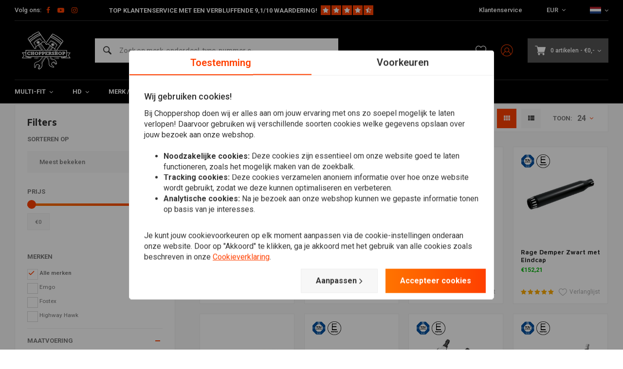

--- FILE ---
content_type: text/html;charset=utf-8
request_url: https://www.choppershop.com/nl/cadeaus3/end-of-summer-sale/
body_size: 58962
content:
<!DOCTYPE html>
<html lang="nl">
  
      	    
  <head>
  



    
  <meta charset="utf-8"/>
  <meta name="viewport" content="width=device-width, initial-scale=1.0">
  <meta http-equiv="X-UA-Compatible" content="IE=edge,chrome=1">
  
          
            <title>End of Summer Sale 15% OFF - ChopperShop.com</title>
                <meta name="description" content="Choppershop.com is door en voor Custom bouwers. We hebben een ruim aanbod in Harley Davidson, maar ook Japanse aftermarket motorfietsonderdelen." />
        
    
  		<meta charset="utf-8"/>
<!-- [START] 'blocks/head.rain' -->
<!--

  (c) 2008-2026 Lightspeed Netherlands B.V.
  http://www.lightspeedhq.com
  Generated: 22-01-2026 @ 15:20:39

-->
<link rel="canonical" href="https://www.choppershop.com/nl/cadeaus3/end-of-summer-sale/"/>
<link rel="alternate" href="https://www.choppershop.com/nl/index.rss" type="application/rss+xml" title="Nieuwe producten"/>
<meta name="robots" content="noodp,noydir"/>
<meta name="google-site-verification" content="LexS71RAIFLdkvdVnB0UR4z5AbFXUKegUHRo42X70II"/>
<meta name="google-site-verification" content="nhaUTLzUwkPds_1CzprTp18aOGMdF-n-lUKMIbQ_itc"/>
<meta name="google-site-verification" content="yUZGyuoBhh_O2QlXeJlp2k7ny5A8M4V_9Cp_izrhv7g"/>
<meta property="og:url" content="https://www.choppershop.com/nl/cadeaus3/end-of-summer-sale/?source=facebook"/>
<meta property="og:site_name" content="ChopperShop.com"/>
<meta property="og:title" content="End of Summer Sale 15% OFF"/>
<meta property="og:description" content="Choppershop.com is door en voor Custom bouwers. We hebben een ruim aanbod in Harley Davidson, maar ook Japanse aftermarket motorfietsonderdelen."/>
<script>
</script><!-- BOF Google Code for Motorcycles United BV - Added by GMU - https://gmu.online/ -->
<!-- Global site tag (gtag.js) - Google Ads: "AW-788977545"-->
<script async src="https://www.googletagmanager.com/gtag/js?id=AW-788977545"></script>
<script>
    window.dataLayer = window.dataLayer || [];
    function gtag(){dataLayer.push(arguments);}
    gtag('js', new Date());

    gtag('config', "AW-788977545");
</script>
<!-- EOF Google Code for Motorcycles United BV - Added by GMU - https://gmu.online/ -->
<script>
</script>
<!--[if lt IE 9]>
<script src="https://cdn.webshopapp.com/assets/html5shiv.js?2025-02-20"></script>
<![endif]-->
<!-- [END] 'blocks/head.rain' -->
      <meta property="og:description" content="Choppershop.com is door en voor Custom bouwers. We hebben een ruim aanbod in Harley Davidson, maar ook Japanse aftermarket motorfietsonderdelen."/>
    
      
 
  <script>
  // Define dataLayer and the gtag function.
  window.dataLayer = window.dataLayer || [];
  function gtag(){dataLayer.push(arguments);}

  if (localStorage.getItem('consentMode') === null) {
    gtag('consent', 'default', {
      'ad_storage': 'denied', // marketing
      'ad_user_data': 'denied', // marketing
      'ad_personalization': 'denied', // persoonlijk
      'analytics_storage': 'denied', // analytics
      'functionality_storage': 'denied', // functioneel
      'personalization_storage': 'denied', // persoonlijk
      'security_storage': 'denied' // functioneel
    });
  } else {
    gtag('consent', 'default', JSON.parse(localStorage.getItem('consentMode')));
  }
  </script>


   
  
<!-- Google Tag Manager -->
<script>
(function(w,d,s,l,i){w[l]=w[l]||[];w[l].push({'gtm.start':
new Date().getTime(),event:'gtm.js'});var f=d.getElementsByTagName(s)[0],
j=d.createElement(s),dl=l!='dataLayer'?'&l='+l:'';j.async=true;j.src=
'https://www.googletagmanager.com/gtm.js?id='+i+dl;f.parentNode.insertBefore(j,f);
})(window,document,'script','dataLayer','GTM-M8SKP63');</script>
<!-- End Google Tag Manager -->
  
  
  <meta name="keywords" content="End, of, Summer, Sale, 15%, OFF, Choppershop.com is your partner for custom motorcycle parts, cool clothing and DIY material. We offer brands like Biltwell, Rolands Sands, Lowbrow, DNA, our own label and many more." />
  <meta name="apple-mobile-web-app-capable" content="yes">
  <meta name="apple-mobile-web-app-status-bar-style" content="black">
  <meta property="fb:app_id" content="966242223397117"/>
  <meta name="theme-color" content="#000000" />
  <meta name="pagespeed" content="https://www.erwinhofman.com/">
  
     <meta name="facebook-domain-verification" content="lz7y0gbaz5g2gqclvpk0gxyz754dol" />
      <meta name="trustpilot-one-time-domain-verification-id" content="bccefca9-8de8-4e9b-98f7-ecddb3817ae8"/>
    <script type="text/javascript"> (function(c,l,a,r,i,t,y){ c[a]=c[a]||function(){(c[a].q=c[a].q||[]).push(arguments)}; t=l.createElement(r);t.async=1;t.src="https://www.clarity.ms/tag/"+i; y=l.getElementsByTagName(r)[0];y.parentNode.insertBefore(t,y); })(window, document, "clarity", "script", "mr6x2ihh04"); </script>
    
  
                                                                          
          
  
      <link rel="alternate" hreflang="nl" href="https://www.choppershop.com/nl/go/category/9272439/"></link>
      <link rel="alternate" hreflang="de" href="https://www.choppershop.com/de/go/category/9272439/"></link>
      <link rel="alternate" hreflang="en" href="https://www.choppershop.com/en/go/category/9272439/"></link>
      <link rel="alternate" hreflang="fr" href="https://www.choppershop.com/fr/go/category/9272439/"></link>
  
  <link rel="shortcut icon" href="https://cdn.webshopapp.com/shops/71199/themes/155429/assets/favicon.ico?20260120154002" type="image/x-icon" />
  <link rel="preconnect" href="https://fonts.gstatic.com" crossorigin />
  <link rel="preload" as="style" href="https://fonts.googleapis.com/css?family=Roboto:300,400,500,600,700,800,900%7CMaven%20Pro:300,400,500,600,700,800,900&display=swap" />
  <link rel="stylesheet" href="https://fonts.googleapis.com/css?family=Roboto:300,400,500,600,700,800,900%7CMaven%20Pro:300,400,500,600,700,800,900&display=swap" media="print" onload="this.media='all'" />  
  
  <link rel="preload" href="https://cdn.webshopapp.com/shops/71199/themes/155429/assets/css-bootstrap.css?2026012015405920201223150452" as="style">
  <link rel="preload" href="https://cdn.webshopapp.com/shops/71199/themes/155429/assets/semantic.css?2026012015405920201223150452" as="style">
  <link rel="preload" href="https://cdn.webshopapp.com/assets/gui-2-0.css?2025-02-20" as="style">
  <link rel="preload" href="https://cdn.webshopapp.com/assets/gui-responsive-2-0.css?2025-02-20" as="style">

  <link rel="stylesheet" href="https://cdn.webshopapp.com/shops/71199/themes/155429/assets/css-bootstrap.css?2026012015405920201223150452" />
  <link rel="stylesheet" href="https://cdn.webshopapp.com/shops/71199/themes/155429/assets/semantic.css?2026012015405920201223150452" />
  <link rel="stylesheet" href="https://cdn.webshopapp.com/assets/gui-2-0.css?2025-02-20" />
  <link rel="stylesheet" href="https://cdn.webshopapp.com/assets/gui-responsive-2-0.css?2025-02-20" />
    
  <link rel="preload" href="https://cdn.webshopapp.com/shops/71199/themes/155429/assets/style-min-2.css?2026012015405920201223150452?1769091639" as="style">
  <link rel="stylesheet" href="https://cdn.webshopapp.com/shops/71199/themes/155429/assets/style-min-2.css?2026012015405920201223150452?1769091639"  />

  <link rel="preload" href="https://cdn.webshopapp.com/shops/71199/themes/155429/assets/settings.css?2026012015405920201223150452?23092024" as="style" onload="this.onload=null;this.rel='stylesheet'">
  <noscript><link rel="stylesheet" href="https://cdn.webshopapp.com/shops/71199/themes/155429/assets/settings.css?2026012015405920201223150452?23092024"></noscript>

  <link rel="preload" href="https://cdn.webshopapp.com/shops/71199/themes/155429/assets/custom.css?202601201540592020122315045220220602" as="style" onload="this.onload=null;this.rel='stylesheet'">
  <noscript><link rel="stylesheet" href="https://cdn.webshopapp.com/shops/71199/themes/155429/assets/custom.css?202601201540592020122315045220220602"></noscript>

  <link rel="preload" href="https://cdn.webshopapp.com/shops/71199/themes/155429/assets/shopmonkey.css?2026012015405920201223150452?1769091639" as="style" onload="this.onload=null;this.rel='stylesheet'">
  <noscript><link rel="stylesheet" href="https://cdn.webshopapp.com/shops/71199/themes/155429/assets/shopmonkey.css?2026012015405920201223150452?1769091639"></noscript>

  <link rel="preload" href="https://cdn.webshopapp.com/shops/71199/themes/155429/assets/header-2025.css?2026012015405920201223150452?1769091639" as="style" onload="this.onload=null;this.rel='stylesheet'">
  <noscript><link rel="stylesheet" href="https://cdn.webshopapp.com/shops/71199/themes/155429/assets/header-2025.css?2026012015405920201223150452?1769091639"></noscript>

  <link rel="preload" href="https://cdn.webshopapp.com/shops/71199/themes/155429/assets/sm-account.css?2026012015405920201223150452?1769091639" as="style" onload="this.onload=null;this.rel='stylesheet'">
  <noscript><link rel="stylesheet" href="https://cdn.webshopapp.com/shops/71199/themes/155429/assets/sm-account.css?2026012015405920201223150452?1769091639"></noscript>

  <link rel="preload" href="https://cdn.webshopapp.com/shops/71199/themes/155429/assets/productpage-2025.css?2026012015405920201223150452?1769091639" as="style" onload="this.onload=null;this.rel='stylesheet'">
  <noscript><link rel="stylesheet" href="https://cdn.webshopapp.com/shops/71199/themes/155429/assets/productpage-2025.css?2026012015405920201223150452?1769091639"></noscript>

  <link rel="preload" href="https://unpkg.com/boxicons@2.1.4/css/boxicons.min.css" as="style" onload="this.onload=null;this.rel='stylesheet'">
  <noscript><link href="https://unpkg.com/boxicons@2.1.4/css/boxicons.min.css" rel="stylesheet"></noscript>

  <link rel="preload" href="https://cdn.webshopapp.com/shops/71199/themes/155429/assets/css-vendor.css?2026012015405920201223150452?20220602-8" as="style" onload="this.onload=null;this.rel='stylesheet'">
  <noscript><link rel="stylesheet" href="https://cdn.webshopapp.com/shops/71199/themes/155429/assets/css-vendor.css?2026012015405920201223150452?20220602-8"></noscript>

  <link rel="preload" href="https://cdn.webshopapp.com/shops/71199/themes/155429/assets/font-awesome-min.css?2026012015405920201223150452" as="style" onload="this.onload=null;this.rel='stylesheet'">
  <noscript><link rel="stylesheet" href="https://cdn.webshopapp.com/shops/71199/themes/155429/assets/font-awesome-min.css?2026012015405920201223150452"></noscript>
  
  
  
    
    
  
    
    
</head>  
        	    
  <body class="dev shop-71199 has-float-header"><!-- Google Tag Manager (noscript) --><noscript><iframe src="https://www.googletagmanager.com/ns.html?id=GTM-M8SKP63"
height="0" width="0" style="display:none;visibility:hidden"></iframe></noscript><!-- End Google Tag Manager (noscript) --><div class="mobile-menu-overlay menu "></div><div class="mobile-menu cart hidden-lg "><div class="mobile-menu-inner"><ul class="sub-menu"><li><a class="accent-color" href="https://www.choppershop.com/nl/account/"><i class="icon icon-account-alt before"></i>Inloggen/Account</a></li></ul><ul class="main-links"><li class=""><a class="normal-link " href="https://www.choppershop.com/nl/multi-fit/">Multi-fit</a><span class="more-cats"><i class="fa fa-angle-right"></i></span><ul class=""><li class=""><noscript><img src="https://cdn.webshopapp.com/shops/71199/files/214805984/100x100x2/stuur-toebehoor.jpg" alt="Stuur &amp; Toebehoor"  width="90" height="90" /></noscript><a class="normal-link" href="https://www.choppershop.com/nl/multi-fit/stuur-toebehoor/">Stuur &amp; Toebehoor</a><span class="more-cats"><i class="fa fa-angle-right"></i></span><ul class=""><li class=""><a class="normal-link" href="https://www.choppershop.com/nl/multi-fit/stuur-toebehoor/handvatten/">Handvatten</a></li><li class=""><a class="normal-link" href="https://www.choppershop.com/nl/multi-fit/stuur-toebehoor/sturen/">Sturen</a></li><li class=""><a class="normal-link" href="https://www.choppershop.com/nl/multi-fit/stuur-toebehoor/gashendel/">Gashendel</a></li><li class=""><a class="normal-link" href="https://www.choppershop.com/nl/multi-fit/stuur-toebehoor/bediening-schakelaars/">Bediening &amp; Schakelaars</a></li><li class=""><a class="normal-link" href="https://www.choppershop.com/nl/multi-fit/stuur-toebehoor/risers/">Risers</a></li><li class=""><a class="normal-link" href="https://www.choppershop.com/nl/multi-fit/stuur-toebehoor/rem-koppeling/">Rem / Koppeling</a></li><li class=""><a class="normal-link" href="https://www.choppershop.com/nl/multi-fit/stuur-toebehoor/kabel-leidingen/">Kabel / Leidingen</a></li><li class=""><a class="normal-link" href="https://www.choppershop.com/nl/multi-fit/stuur-toebehoor/ape-hanger-sets/">Ape Hanger Sets</a></li><li class=""><a class="normal-link" href="https://www.choppershop.com/nl/multi-fit/stuur-toebehoor/overig-stuur-toebehoor/">Overig Stuur &amp; Toebehoor</a></li></ul></li><li class=""><noscript><img src="https://cdn.webshopapp.com/shops/71199/files/243947600/100x100x2/verlichting.jpg" alt="Verlichting"  width="90" height="90" /></noscript><a class="normal-link" href="https://www.choppershop.com/nl/multi-fit/verlichting/">Verlichting</a><span class="more-cats"><i class="fa fa-angle-right"></i></span><ul class=""><li class=""><a class="normal-link" href="https://www.choppershop.com/nl/multi-fit/verlichting/indicatie-verlichting/">Indicatie Verlichting</a></li><li class=""><a class="normal-link" href="https://www.choppershop.com/nl/multi-fit/verlichting/koplampen/">Koplampen</a></li><li class=""><a class="normal-link" href="https://www.choppershop.com/nl/multi-fit/verlichting/achterlichten/">Achterlichten</a></li><li class=""><a class="normal-link" href="https://www.choppershop.com/nl/multi-fit/verlichting/knipperlichten/">Knipperlichten</a></li><li class=""><a class="normal-link" href="https://www.choppershop.com/nl/multi-fit/verlichting/brackets/">Brackets</a></li><li class=""><a class="normal-link" href="https://www.choppershop.com/nl/multi-fit/verlichting/kentekenverlichting/">Kentekenverlichting</a></li><li class=""><a class="normal-link" href="https://www.choppershop.com/nl/multi-fit/verlichting/verlichting-overig/">Verlichting Overig </a></li></ul></li><li class=""><noscript><img src="https://cdn.webshopapp.com/shops/71199/files/300846804/100x100x2/seats-en-toebehoren.jpg" alt="Seats en Toebehoren"  width="90" height="90" /></noscript><a class="normal-link" href="https://www.choppershop.com/nl/multi-fit/seats-en-toebehoren/">Seats en Toebehoren</a><span class="more-cats"><i class="fa fa-angle-right"></i></span><ul class=""><li class=""><a class="normal-link" href="https://www.choppershop.com/nl/multi-fit/seats-en-toebehoren/diy-zadel-parts/">DIY Zadel Parts</a></li><li class=""><a class="normal-link" href="https://www.choppershop.com/nl/multi-fit/seats-en-toebehoren/bobber-seats/">Bobber Seats</a></li><li class=""><a class="normal-link" href="https://www.choppershop.com/nl/multi-fit/seats-en-toebehoren/tracker/">Tracker</a></li><li class=""><a class="normal-link" href="https://www.choppershop.com/nl/multi-fit/seats-en-toebehoren/bekleed/">Bekleed</a></li><li class=""><a class="normal-link" href="https://www.choppershop.com/nl/multi-fit/seats-en-toebehoren/pillion-pads/">Pillion Pads</a></li><li class=""><a class="normal-link" href="https://www.choppershop.com/nl/multi-fit/seats-en-toebehoren/duo-en-of-passagier/">Duo en/of Passagier</a></li><li class=""><a class="normal-link" href="https://www.choppershop.com/nl/multi-fit/seats-en-toebehoren/seat-springs-mounts/">Seat Springs &amp; Mounts</a></li></ul></li><li class=""><noscript><img src="https://cdn.webshopapp.com/shops/71199/files/313836077/100x100x2/uitlaat-toebehoren.jpg" alt="Uitlaat &amp; Toebehoren"  width="90" height="90" /></noscript><a class="normal-link" href="https://www.choppershop.com/nl/multi-fit/uitlaat-toebehoren/">Uitlaat &amp; Toebehoren</a><span class="more-cats"><i class="fa fa-angle-right"></i></span><ul class=""><li class=""><a class="normal-link" href="https://www.choppershop.com/nl/multi-fit/uitlaat-toebehoren/uitlaatdempers/">Uitlaatdempers</a></li><li class=""><a class="normal-link" href="https://www.choppershop.com/nl/multi-fit/uitlaat-toebehoren/db-killers/">dB-Killers</a></li><li class=""><a class="normal-link" href="https://www.choppershop.com/nl/multi-fit/uitlaat-toebehoren/exhaust-wrap/">Exhaust Wrap</a></li><li class=""><a class="normal-link" href="https://www.choppershop.com/nl/multi-fit/uitlaat-toebehoren/uitlaat-overig/">Uitlaat Overig</a></li><li class=""><a class="normal-link" href="https://www.choppershop.com/nl/multi-fit/uitlaat-toebehoren/tips/">Tips</a></li></ul></li><li class=""><noscript><img src="https://cdn.webshopapp.com/shops/71199/files/244053227/100x100x2/spiegels.jpg" alt="Spiegels"  width="90" height="90" /></noscript><a class="normal-link" href="https://www.choppershop.com/nl/multi-fit/spiegels/">Spiegels</a></li><li class=""><noscript><img src="https://cdn.webshopapp.com/shops/71199/files/243945587/100x100x2/tellers.jpg" alt="Tellers"  width="90" height="90" /></noscript><a class="normal-link" href="https://www.choppershop.com/nl/multi-fit/tellers/">Tellers</a><span class="more-cats"><i class="fa fa-angle-right"></i></span><ul class=""><li class=""><a class="normal-link" href="https://www.choppershop.com/nl/multi-fit/tellers/digitaal/">Digitaal</a></li><li class=""><a class="normal-link" href="https://www.choppershop.com/nl/multi-fit/tellers/mechanisch/">Mechanisch</a></li><li class=""><a class="normal-link" href="https://www.choppershop.com/nl/multi-fit/tellers/sensor/">Sensor</a></li><li class=""><a class="normal-link" href="https://www.choppershop.com/nl/multi-fit/tellers/accessoires/">Accessoires</a></li><li class=""><a class="normal-link" href="https://www.choppershop.com/nl/multi-fit/tellers/tellers-overig/">Tellers Overig</a></li></ul></li><li class=""><noscript><img src="https://cdn.webshopapp.com/shops/71199/files/314215575/100x100x2/electra.jpg" alt="Electra"  width="90" height="90" /></noscript><a class="normal-link" href="https://www.choppershop.com/nl/multi-fit/electra/">Electra</a><span class="more-cats"><i class="fa fa-angle-right"></i></span><ul class=""><li class=""><a class="normal-link" href="https://www.choppershop.com/nl/multi-fit/electra/relais-weerstanden/">Relais / Weerstanden</a></li><li class=""><a class="normal-link" href="https://www.choppershop.com/nl/multi-fit/electra/accu/">Accu</a></li><li class=""><a class="normal-link" href="https://www.choppershop.com/nl/multi-fit/electra/contactsloten/">Contactsloten</a></li><li class=""><a class="normal-link" href="https://www.choppershop.com/nl/multi-fit/electra/control-boxes/">Control Boxes</a></li><li class=""><a class="normal-link" href="https://www.choppershop.com/nl/multi-fit/electra/alarm/">Alarm</a></li><li class=""><a class="normal-link" href="https://www.choppershop.com/nl/multi-fit/electra/claxon/">Claxon</a></li><li class=""><a class="normal-link" href="https://www.choppershop.com/nl/multi-fit/electra/navigatie-toebehoor/">Navigatie &amp; Toebehoor </a></li><li class=""><a class="normal-link" href="https://www.choppershop.com/nl/multi-fit/electra/acculaders/">Acculaders</a></li></ul></li><li class=""><noscript><img src="https://cdn.webshopapp.com/shops/71199/files/314215674/100x100x2/tanks-en-toebehoren.jpg" alt="Tanks en Toebehoren"  width="90" height="90" /></noscript><a class="normal-link" href="https://www.choppershop.com/nl/multi-fit/tanks-en-toebehoren/">Tanks en Toebehoren</a><span class="more-cats"><i class="fa fa-angle-right"></i></span><ul class=""><li class=""><a class="normal-link" href="https://www.choppershop.com/nl/multi-fit/tanks-en-toebehoren/tanks/">Tanks</a></li><li class=""><a class="normal-link" href="https://www.choppershop.com/nl/multi-fit/tanks-en-toebehoren/benzinedop/">Benzinedop </a></li><li class=""><a class="normal-link" href="https://www.choppershop.com/nl/multi-fit/tanks-en-toebehoren/brandstofleiding/">Brandstofleiding</a></li><li class=""><a class="normal-link" href="https://www.choppershop.com/nl/multi-fit/tanks-en-toebehoren/benzinefilter/">Benzinefilter</a></li><li class=""><a class="normal-link" href="https://www.choppershop.com/nl/multi-fit/tanks-en-toebehoren/benzinekraan/">Benzinekraan</a></li><li class=""><a class="normal-link" href="https://www.choppershop.com/nl/multi-fit/tanks-en-toebehoren/diy-benzinetank-parts/">DIY Benzinetank Parts</a></li><li class=""><a class="normal-link" href="https://www.choppershop.com/nl/multi-fit/tanks-en-toebehoren/benzinetank-behandeling/">Benzinetank Behandeling</a></li></ul></li><li class=""><noscript><img src="https://cdn.webshopapp.com/shops/71199/files/95351378/100x100x2/spatborden.jpg" alt="Spatborden"  width="90" height="90" /></noscript><a class="normal-link" href="https://www.choppershop.com/nl/multi-fit/spatborden/">Spatborden</a><span class="more-cats"><i class="fa fa-angle-right"></i></span><ul class=""><li class=""><a class="normal-link" href="https://www.choppershop.com/nl/multi-fit/spatborden/voorspatbord/">Voorspatbord</a></li><li class=""><a class="normal-link" href="https://www.choppershop.com/nl/multi-fit/spatborden/achterspatbord/">Achterspatbord</a></li><li class=""><a class="normal-link" href="https://www.choppershop.com/nl/multi-fit/spatborden/spatbord-struts/">Spatbord Struts</a></li><li class=""><a class="normal-link" href="https://www.choppershop.com/nl/multi-fit/spatborden/spatbord-base/">Spatbord Base</a></li></ul></li><li class=""><noscript><img src="https://cdn.webshopapp.com/shops/71199/files/300847374/100x100x2/kuipdelen-schermen.jpg" alt="Kuipdelen &amp; Schermen"  width="90" height="90" /></noscript><a class="normal-link" href="https://www.choppershop.com/nl/multi-fit/kuipdelen-schermen/">Kuipdelen &amp; Schermen</a><span class="more-cats"><i class="fa fa-angle-right"></i></span><ul class=""><li class=""><a class="normal-link" href="https://www.choppershop.com/nl/multi-fit/kuipdelen-schermen/kuipdelen/">Kuipdelen</a></li><li class=""><a class="normal-link" href="https://www.choppershop.com/nl/multi-fit/kuipdelen-schermen/windschermen/">Windschermen</a></li></ul></li><li class=""><noscript><img src="https://cdn.webshopapp.com/shops/71199/files/300845715/100x100x2/beugels-sissy-bars.jpg" alt="Beugels &amp; Sissy Bars"  width="90" height="90" /></noscript><a class="normal-link" href="https://www.choppershop.com/nl/multi-fit/beugels-sissy-bars/">Beugels &amp; Sissy Bars</a><span class="more-cats"><i class="fa fa-angle-right"></i></span><ul class=""><li class=""><a class="normal-link" href="https://www.choppershop.com/nl/multi-fit/beugels-sissy-bars/sissy-bars/">Sissy Bars</a></li><li class=""><a class="normal-link" href="https://www.choppershop.com/nl/multi-fit/beugels-sissy-bars/side-mounts/">Side Mounts</a></li><li class=""><a class="normal-link" href="https://www.choppershop.com/nl/multi-fit/beugels-sissy-bars/valbeugels/">Valbeugels</a></li><li class=""><a class="normal-link" href="https://www.choppershop.com/nl/multi-fit/beugels-sissy-bars/bagagerekken/">Bagagerekken</a></li></ul></li><li class=""><noscript><img src="https://cdn.webshopapp.com/shops/71199/files/262243148/100x100x2/saddlebags-toolrolls.jpg" alt="Saddlebags &amp; Toolrolls"  width="90" height="90" /></noscript><a class="normal-link" href="https://www.choppershop.com/nl/multi-fit/saddlebags-toolrolls/">Saddlebags &amp; Toolrolls</a><span class="more-cats"><i class="fa fa-angle-right"></i></span><ul class=""><li class=""><a class="normal-link" href="https://www.choppershop.com/nl/multi-fit/saddlebags-toolrolls/saddle-bags-toolrolls/">Saddle Bags &amp; Toolrolls</a></li><li class=""><a class="normal-link" href="https://www.choppershop.com/nl/multi-fit/saddlebags-toolrolls/zadeltas-steunen/">Zadeltas Steunen</a></li></ul></li><li class=""><noscript><img src="https://cdn.webshopapp.com/shops/71199/files/300846366/100x100x2/vering.jpg" alt="Vering"  width="90" height="90" /></noscript><a class="normal-link" href="https://www.choppershop.com/nl/multi-fit/vering/">Vering</a><span class="more-cats"><i class="fa fa-angle-right"></i></span><ul class=""><li class=""><a class="normal-link" href="https://www.choppershop.com/nl/multi-fit/vering/schokbreker-shocks/">Schokbreker / Shocks</a></li><li class=""><a class="normal-link" href="https://www.choppershop.com/nl/multi-fit/vering/voorvork-hoezen/">Voorvork Hoezen</a></li><li class=""><a class="normal-link" href="https://www.choppershop.com/nl/multi-fit/vering/struts/">Struts</a></li><li class=""><a class="normal-link" href="https://www.choppershop.com/nl/multi-fit/vering/voorvork-covers/">Voorvork Covers</a></li><li class=""><a class="normal-link" href="https://www.choppershop.com/nl/multi-fit/vering/braces/">Braces</a></li></ul></li><li class=""><noscript><img src="https://cdn.webshopapp.com/shops/71199/files/244007423/100x100x2/rearsets-forward-controls.jpg" alt="Rearsets / Forward Controls"  width="90" height="90" /></noscript><a class="normal-link" href="https://www.choppershop.com/nl/multi-fit/rearsets-forward-controls/">Rearsets / Forward Controls</a><span class="more-cats"><i class="fa fa-angle-right"></i></span><ul class=""><li class=""><a class="normal-link" href="https://www.choppershop.com/nl/multi-fit/rearsets-forward-controls/kickstart/">Kickstart</a></li><li class=""><a class="normal-link" href="https://www.choppershop.com/nl/multi-fit/rearsets-forward-controls/forward-controls/">Forward Controls</a></li><li class=""><a class="normal-link" href="https://www.choppershop.com/nl/multi-fit/rearsets-forward-controls/pedalen-toebehoren/">Pedalen &amp; Toebehoren</a></li><li class=""><a class="normal-link" href="https://www.choppershop.com/nl/multi-fit/rearsets-forward-controls/rearsets/">Rearsets </a></li><li class=""><a class="normal-link" href="https://www.choppershop.com/nl/multi-fit/rearsets-forward-controls/schakelknop/">Schakelknop</a></li></ul></li><li class=""><noscript><img src="https://cdn.webshopapp.com/shops/71199/files/243941504/100x100x2/filters.jpg" alt="Filters"  width="90" height="90" /></noscript><a class="normal-link" href="https://www.choppershop.com/nl/multi-fit/filters/">Filters</a><span class="more-cats"><i class="fa fa-angle-right"></i></span><ul class=""><li class=""><a class="normal-link" href="https://www.choppershop.com/nl/multi-fit/filters/power/">Power</a></li><li class=""><a class="normal-link" href="https://www.choppershop.com/nl/multi-fit/filters/carter/">Carter </a></li><li class=""><a class="normal-link" href="https://www.choppershop.com/nl/multi-fit/filters/kelken/">Kelken</a></li></ul></li></ul></li><li class=""><a class="normal-link " href="https://www.choppershop.com/nl/hd/">HD</a><span class="more-cats"><i class="fa fa-angle-right"></i></span><ul class=""><li class=""><noscript><img src="https://cdn.webshopapp.com/shops/71199/files/324626874/100x100x2/harley-onderhoud.jpg" alt="Harley onderhoud"  width="90" height="90" /></noscript><a class="normal-link" href="https://www.choppershop.com/nl/hd/harley-onderhoud/">Harley onderhoud</a><span class="more-cats"><i class="fa fa-angle-right"></i></span><ul class=""><li class=""><a class="normal-link" href="https://www.choppershop.com/nl/hd/harley-onderhoud/workshop-handleidingen-harley/">Workshop handleidingen Harley</a></li><li class=""><a class="normal-link" href="https://www.choppershop.com/nl/hd/harley-onderhoud/servicekits/">Servicekits</a></li><li class=""><a class="normal-link" href="https://www.choppershop.com/nl/hd/harley-onderhoud/oliefilter/">Oliefilter</a></li><li class=""><a class="normal-link" href="https://www.choppershop.com/nl/hd/harley-onderhoud/accus-voor-harley-davidson/">Accu&#039;s voor Harley Davidson</a></li><li class=""><a class="normal-link" href="https://www.choppershop.com/nl/hd/harley-onderhoud/ontsteking-onderdelen-harley/">Ontsteking Onderdelen Harley</a></li><li class=""><a class="normal-link" href="https://www.choppershop.com/nl/hd/harley-onderhoud/remdelen/">Remdelen</a></li><li class=""><a class="normal-link" href="https://www.choppershop.com/nl/hd/harley-onderhoud/pakkingen/">Pakkingen</a></li><li class=""><a class="normal-link" href="https://www.choppershop.com/nl/hd/harley-onderhoud/lucas-oil/">Lucas Oil</a></li><li class=""><a class="normal-link" href="https://www.choppershop.com/nl/hd/harley-onderhoud/leidingen-en-kabels/">Leidingen en &amp; Kabels</a></li><li class=""><a class="normal-link" href="https://www.choppershop.com/nl/hd/harley-onderhoud/lagers/">Lagers</a></li><li class=""><a class="normal-link" href="https://www.choppershop.com/nl/hd/harley-onderhoud/keerringen/">Keerringen</a></li><li class=""><a class="normal-link" href="https://www.choppershop.com/nl/hd/harley-onderhoud/carburateur-en-accessoires/">Carburateur en accessoires</a></li><li class=""><a class="normal-link" href="https://www.choppershop.com/nl/hd/harley-onderhoud/technische-motorblok-parts-voor-harley/">Technische Motorblok Parts voor Harley</a></li><li class=""><a class="normal-link" href="https://www.choppershop.com/nl/hd/harley-onderhoud/klep-en-stoterstangonderdelen/">Klep- en stoterstangonderdelen</a></li><li class=""><a class="normal-link" href="https://www.choppershop.com/nl/hd/harley-onderhoud/koppeling/">Koppeling</a></li><li class=""><a class="normal-link" href="https://www.choppershop.com/nl/hd/harley-onderhoud/aandrijfriem/">Aandrijfriem</a></li><li class=""><a class="normal-link" href="https://www.choppershop.com/nl/hd/harley-onderhoud/cam-lifter-rocker-onderdelen/">Cam / Lifter &amp; Rocker-onderdelen</a></li><li class=""><a class="normal-link" href="https://www.choppershop.com/nl/hd/harley-onderhoud/hd-voorvork-onderhoudsdelen/">HD Voorvork Onderhoudsdelen</a></li><li class=""><a class="normal-link" href="https://www.choppershop.com/nl/hd/harley-onderhoud/startmotoren-en-onderdelen-voor-harley/">Startmotoren en onderdelen voor Harley</a></li><li class=""><a class="normal-link" href="https://www.choppershop.com/nl/hd/harley-onderhoud/achterwiel-poelies-voor-harley/">Achterwiel poelies voor Harley</a></li><li class=""><a class="normal-link" href="https://www.choppershop.com/nl/hd/harley-onderhoud/brandstofinjectoren-voor-harley/">Brandstofinjectoren voor Harley</a></li></ul></li><li class=""><noscript><img src="https://cdn.webshopapp.com/shops/71199/files/287987850/100x100x2/harley-uitlaat-dempers.jpg" alt="Harley Uitlaat &amp; Dempers"  width="90" height="90" /></noscript><a class="normal-link" href="https://www.choppershop.com/nl/hd/harley-uitlaat-dempers/">Harley Uitlaat &amp; Dempers</a><span class="more-cats"><i class="fa fa-angle-right"></i></span><ul class=""><li class=""><a class="normal-link" href="https://www.choppershop.com/nl/hd/harley-uitlaat-dempers/slip-ons-uitlaatdempers-voor-harley/">Slip-ons / Uitlaatdempers voor Harley</a></li><li class=""><a class="normal-link" href="https://www.choppershop.com/nl/hd/harley-uitlaat-dempers/uitlaat-systemen/">Uitlaat systemen</a></li><li class=""><a class="normal-link" href="https://www.choppershop.com/nl/hd/harley-uitlaat-dempers/uitlaat-en-uitlaatdelen/">Uitlaat en uitlaatdelen</a></li><li class=""><a class="normal-link" href="https://www.choppershop.com/nl/hd/harley-uitlaat-dempers/vance-hines-fuelpak-voor-harley/">Vance &amp; Hines FUELPAK voor Harley</a></li></ul></li><li class=""><noscript><img src="https://cdn.webshopapp.com/shops/71199/files/319875390/100x100x2/sturen-en-accessoires.jpg" alt="Sturen en accessoires"  width="90" height="90" /></noscript><a class="normal-link" href="https://www.choppershop.com/nl/hd/sturen-en-accessoires/">Sturen en accessoires</a><span class="more-cats"><i class="fa fa-angle-right"></i></span><ul class=""><li class=""><a class="normal-link" href="https://www.choppershop.com/nl/hd/sturen-en-accessoires/sturen-harley/">Sturen Harley</a></li><li class=""><a class="normal-link" href="https://www.choppershop.com/nl/hd/sturen-en-accessoires/risers-harley/">Risers Harley</a></li><li class=""><a class="normal-link" href="https://www.choppershop.com/nl/hd/sturen-en-accessoires/gashendels-harley/">Gashendels Harley</a></li><li class=""><a class="normal-link" href="https://www.choppershop.com/nl/hd/sturen-en-accessoires/rem-koppeling/">Rem / Koppeling</a></li><li class=""><a class="normal-link" href="https://www.choppershop.com/nl/hd/sturen-en-accessoires/diversen/">Diversen</a></li><li class=""><a class="normal-link" href="https://www.choppershop.com/nl/hd/sturen-en-accessoires/gashendel-klem/">Gashendel Klem</a></li><li class=""><a class="normal-link" href="https://www.choppershop.com/nl/hd/sturen-en-accessoires/harley-meters/">Harley-meters</a></li></ul></li><li class=""><noscript><img src="https://cdn.webshopapp.com/shops/71199/files/320006875/100x100x2/harley-verlichting-electra.jpg" alt="Harley verlichting &amp; Electra"  width="90" height="90" /></noscript><a class="normal-link" href="https://www.choppershop.com/nl/hd/harley-verlichting-electra/">Harley verlichting &amp; Electra</a><span class="more-cats"><i class="fa fa-angle-right"></i></span><ul class=""><li class=""><a class="normal-link" href="https://www.choppershop.com/nl/hd/harley-verlichting-electra/tuning-elektronica/">Tuning &amp; elektronica</a></li><li class=""><a class="normal-link" href="https://www.choppershop.com/nl/hd/harley-verlichting-electra/teller-houders/">Teller Houders</a></li><li class=""><a class="normal-link" href="https://www.choppershop.com/nl/hd/harley-verlichting-electra/knipperlichten-harley/">Knipperlichten Harley</a></li><li class=""><a class="normal-link" href="https://www.choppershop.com/nl/hd/harley-verlichting-electra/achterlichten-harley/">Achterlichten Harley</a></li><li class=""><a class="normal-link" href="https://www.choppershop.com/nl/hd/harley-verlichting-electra/koplampen-harley/">Koplampen Harley</a></li><li class=""><a class="normal-link" href="https://www.choppershop.com/nl/hd/harley-verlichting-electra/spotlamp-montagestangen/">Spotlamp Montagestangen</a></li><li class=""><a class="normal-link" href="https://www.choppershop.com/nl/hd/harley-verlichting-electra/ontsteking-en-injectie/">Ontsteking en injectie</a></li></ul></li><li class=""><noscript><img src="https://cdn.webshopapp.com/shops/71199/files/317372802/100x100x2/seats-sissy-bars-en-montagekits.jpg" alt="Seats, Sissy Bars en Montagekits"  width="90" height="90" /></noscript><a class="normal-link" href="https://www.choppershop.com/nl/hd/seats-sissy-bars-en-montagekits/">Seats, Sissy Bars en Montagekits</a><span class="more-cats"><i class="fa fa-angle-right"></i></span><ul class=""><li class=""><a class="normal-link" href="https://www.choppershop.com/nl/hd/seats-sissy-bars-en-montagekits/seats/">Seats</a></li><li class=""><a class="normal-link" href="https://www.choppershop.com/nl/hd/seats-sissy-bars-en-montagekits/saddle-bags-bagage-rekken/">Saddle Bags &amp; Bagage Rekken</a></li><li class=""><a class="normal-link" href="https://www.choppershop.com/nl/hd/seats-sissy-bars-en-montagekits/sissy-bars/">Sissy Bars</a></li><li class=""><a class="normal-link" href="https://www.choppershop.com/nl/hd/seats-sissy-bars-en-montagekits/montagekits/">Montagekits</a></li></ul></li><li class=""><noscript><img src="https://cdn.webshopapp.com/shops/71199/files/262141496/100x100x2/tanks-en-accessoires.jpg" alt="Tanks en accessoires"  width="90" height="90" /></noscript><a class="normal-link" href="https://www.choppershop.com/nl/hd/tanks-en-accessoires/">Tanks en accessoires</a><span class="more-cats"><i class="fa fa-angle-right"></i></span><ul class=""><li class=""><a class="normal-link" href="https://www.choppershop.com/nl/hd/tanks-en-accessoires/tanks/">Tanks</a></li><li class=""><a class="normal-link" href="https://www.choppershop.com/nl/hd/tanks-en-accessoires/tank-toebehoren/">Tank - Toebehoren</a></li><li class=""><a class="normal-link" href="https://www.choppershop.com/nl/hd/tanks-en-accessoires/benzinetank-en-dash-covers/">Benzinetank en Dash Covers </a></li><li class=""><a class="normal-link" href="https://www.choppershop.com/nl/hd/tanks-en-accessoires/olietanks-harley/">Olietanks Harley</a></li></ul></li><li class=""><noscript><img src="https://cdn.webshopapp.com/shops/71199/files/345982959/100x100x2/frame-toebehoor-voor-harley.jpg" alt="Frame &amp; Toebehoor voor Harley"  width="90" height="90" /></noscript><a class="normal-link" href="https://www.choppershop.com/nl/hd/frame-toebehoor-voor-harley/">Frame &amp; Toebehoor voor Harley</a><span class="more-cats"><i class="fa fa-angle-right"></i></span><ul class=""><li class=""><a class="normal-link" href="https://www.choppershop.com/nl/hd/frame-toebehoor-voor-harley/velgen-harley/">Velgen Harley</a></li><li class=""><a class="normal-link" href="https://www.choppershop.com/nl/hd/frame-toebehoor-voor-harley/frames-harley/">Frames Harley</a></li><li class=""><a class="normal-link" href="https://www.choppershop.com/nl/hd/frame-toebehoor-voor-harley/valbeugels-voor-harley-davidson/">Valbeugels voor Harley Davidson</a></li><li class=""><a class="normal-link" href="https://www.choppershop.com/nl/hd/frame-toebehoor-voor-harley/kettingkasten-harley/">Kettingkasten Harley</a></li></ul></li><li class=""><noscript><img src="https://cdn.webshopapp.com/shops/71199/files/334835164/100x100x2/inlaat-en-luchtfilter.jpg" alt="Inlaat en luchtfilter"  width="90" height="90" /></noscript><a class="normal-link" href="https://www.choppershop.com/nl/hd/inlaat-en-luchtfilter/">Inlaat en luchtfilter</a></li><li class=""><noscript><img src="https://cdn.webshopapp.com/shops/71199/files/341399537/100x100x2/motorblok-parts-covers.jpg" alt="Motorblok Parts &amp; Covers"  width="90" height="90" /></noscript><a class="normal-link" href="https://www.choppershop.com/nl/hd/motorblok-parts-covers/">Motorblok Parts &amp; Covers</a><span class="more-cats"><i class="fa fa-angle-right"></i></span><ul class=""><li class=""><a class="normal-link" href="https://www.choppershop.com/nl/hd/motorblok-parts-covers/ontstekingsdeksel/">Ontstekingsdeksel</a></li><li class=""><a class="normal-link" href="https://www.choppershop.com/nl/hd/motorblok-parts-covers/primary-covers-harley/">Primary Covers Harley</a></li><li class=""><a class="normal-link" href="https://www.choppershop.com/nl/hd/motorblok-parts-covers/motorblok-bescherming/">Motorblok bescherming</a></li><li class=""><a class="normal-link" href="https://www.choppershop.com/nl/hd/motorblok-parts-covers/transmissie-covers-harley/">Transmissie Covers Harley</a></li></ul></li><li class=""><noscript><img src="https://cdn.webshopapp.com/shops/71199/files/282218968/100x100x2/vering-harley.jpg" alt="Vering Harley"  width="90" height="90" /></noscript><a class="normal-link" href="https://www.choppershop.com/nl/hd/vering-harley/">Vering Harley</a><span class="more-cats"><i class="fa fa-angle-right"></i></span><ul class=""><li class=""><a class="normal-link" href="https://www.choppershop.com/nl/hd/vering-harley/achtervering/">Achtervering</a></li><li class=""><a class="normal-link" href="https://www.choppershop.com/nl/hd/vering-harley/voorvork-vering/">Voorvork Vering</a></li><li class=""><a class="normal-link" href="https://www.choppershop.com/nl/hd/vering-harley/binnenpoten-harley/">Binnenpoten Harley</a></li><li class=""><a class="normal-link" href="https://www.choppershop.com/nl/hd/vering-harley/voorvorken/">Voorvorken</a></li><li class=""><a class="normal-link" href="https://www.choppershop.com/nl/hd/vering-harley/voorvork-covers/">Voorvork Covers</a></li></ul></li><li class=""><noscript><img src="https://cdn.webshopapp.com/shops/71199/files/318078833/100x100x2/spatborden-harley.jpg" alt="Spatborden Harley"  width="90" height="90" /></noscript><a class="normal-link" href="https://www.choppershop.com/nl/hd/spatborden-harley/">Spatborden Harley</a><span class="more-cats"><i class="fa fa-angle-right"></i></span><ul class=""><li class=""><a class="normal-link" href="https://www.choppershop.com/nl/hd/spatborden-harley/achterspatbord-harley/">Achterspatbord Harley</a></li><li class=""><a class="normal-link" href="https://www.choppershop.com/nl/hd/spatborden-harley/spatbord-accessoires-harley-10695149/">Spatbord Accessoires Harley</a></li><li class=""><a class="normal-link" href="https://www.choppershop.com/nl/hd/spatborden-harley/voorspatbord-harley/">Voorspatbord Harley</a></li><li class=""><a class="normal-link" href="https://www.choppershop.com/nl/hd/spatborden-harley/bagage-rekken-harley/">Bagage Rekken Harley</a></li></ul></li><li class=""><noscript><img src="https://cdn.webshopapp.com/shops/71199/files/319918008/100x100x2/kuipdelen-harley.jpg" alt="Kuipdelen Harley"  width="90" height="90" /></noscript><a class="normal-link" href="https://www.choppershop.com/nl/hd/kuipdelen-harley/">Kuipdelen Harley</a><span class="more-cats"><i class="fa fa-angle-right"></i></span><ul class=""><li class=""><a class="normal-link" href="https://www.choppershop.com/nl/hd/kuipdelen-harley/kuipen-schermen/">Kuipen / Schermen</a></li><li class=""><a class="normal-link" href="https://www.choppershop.com/nl/hd/kuipdelen-harley/bugspoilers/">Bugspoilers</a></li></ul></li><li class=""><noscript><img src="https://cdn.webshopapp.com/shops/71199/files/288822972/100x100x2/forward-controls-rem-schakelsets.jpg" alt="Forward Controls &amp; Rem/Schakelsets "  width="90" height="90" /></noscript><a class="normal-link" href="https://www.choppershop.com/nl/hd/forward-controls-rem-schakelsets/">Forward Controls &amp; Rem/Schakelsets </a><span class="more-cats"><i class="fa fa-angle-right"></i></span><ul class=""><li class=""><a class="normal-link" href="https://www.choppershop.com/nl/hd/forward-controls-rem-schakelsets/forward-controls/">Forward Controls </a></li><li class=""><a class="normal-link" href="https://www.choppershop.com/nl/hd/forward-controls-rem-schakelsets/floorboards/">Floorboards</a></li><li class=""><a class="normal-link" href="https://www.choppershop.com/nl/hd/forward-controls-rem-schakelsets/rem-schakelsets/">Rem Schakelsets</a></li><li class=""><a class="normal-link" href="https://www.choppershop.com/nl/hd/forward-controls-rem-schakelsets/voetsteunen/">Voetsteunen</a></li><li class=""><a class="normal-link" href="https://www.choppershop.com/nl/hd/forward-controls-rem-schakelsets/zijstandaard-toebehoren/">Zijstandaard &amp; Toebehoren</a></li><li class=""><a class="normal-link" href="https://www.choppershop.com/nl/hd/forward-controls-rem-schakelsets/rempedalen-harley/">Rempedalen Harley</a></li></ul></li><li class=""><noscript><img src="https://cdn.webshopapp.com/shops/71199/files/288902829/100x100x2/miscellaneous.jpg" alt="Miscellaneous"  width="90" height="90" /></noscript><a class="normal-link" href="https://www.choppershop.com/nl/hd/miscellaneous/">Miscellaneous</a></li></ul></li><li class=""><a class="normal-link " href="https://www.choppershop.com/nl/merk-style/">Merk / Style</a><span class="more-cats"><i class="fa fa-angle-right"></i></span><ul class=""><li class=""><noscript><img src="https://cdn.webshopapp.com/shops/71199/files/243295190/100x100x2/suzuki.jpg" alt="Suzuki"  width="90" height="90" /></noscript><a class="normal-link" href="https://www.choppershop.com/nl/merk-style/suzuki/">Suzuki</a><span class="more-cats"><i class="fa fa-angle-right"></i></span><ul class=""><li class=""><a class="normal-link" href="https://www.choppershop.com/nl/merk-style/suzuki/inlaat-luchtfilters/">Inlaat &amp; Luchtfilters</a></li><li class=""><a class="normal-link" href="https://www.choppershop.com/nl/merk-style/suzuki/saddle-bags-racks/">Saddle Bags / Racks</a></li><li class=""><a class="normal-link" href="https://www.choppershop.com/nl/merk-style/suzuki/seats-sissy-bars/">Seats &amp; Sissy Bars</a></li><li class=""><a class="normal-link" href="https://www.choppershop.com/nl/merk-style/suzuki/valbeugels/">Valbeugels</a></li><li class=""><a class="normal-link" href="https://www.choppershop.com/nl/merk-style/suzuki/uitlaat/">Uitlaat</a></li><li class=""><a class="normal-link" href="https://www.choppershop.com/nl/merk-style/suzuki/suzuki-bobber-kit/">Suzuki Bobber Kit</a></li></ul></li><li class=""><noscript><img src="https://cdn.webshopapp.com/shops/71199/files/243294253/100x100x2/yamaha.jpg" alt="Yamaha"  width="90" height="90" /></noscript><a class="normal-link" href="https://www.choppershop.com/nl/merk-style/yamaha/">Yamaha</a><span class="more-cats"><i class="fa fa-angle-right"></i></span><ul class=""><li class=""><a class="normal-link" href="https://www.choppershop.com/nl/merk-style/yamaha/dempers-uitlaat/">Dempers / Uitlaat</a></li><li class=""><a class="normal-link" href="https://www.choppershop.com/nl/merk-style/yamaha/inlaat-luchtfilters/">Inlaat &amp; Luchtfilters</a></li><li class=""><a class="normal-link" href="https://www.choppershop.com/nl/merk-style/yamaha/saddle-bags-racks/">Saddle Bags / Racks</a></li><li class=""><a class="normal-link" href="https://www.choppershop.com/nl/merk-style/yamaha/valbeugels/">Valbeugels</a></li><li class=""><a class="normal-link" href="https://www.choppershop.com/nl/merk-style/yamaha/seats-sissy-bars/">Seats &amp; Sissy Bars</a></li><li class=""><a class="normal-link" href="https://www.choppershop.com/nl/merk-style/yamaha/tuning/">Tuning</a></li><li class=""><a class="normal-link" href="https://www.choppershop.com/nl/merk-style/yamaha/yamaha-bobber-kit/">Yamaha Bobber Kit</a></li></ul></li><li class=""><noscript><img src="https://cdn.webshopapp.com/shops/71199/files/243294794/100x100x2/honda.jpg" alt="Honda"  width="90" height="90" /></noscript><a class="normal-link" href="https://www.choppershop.com/nl/merk-style/honda/">Honda</a><span class="more-cats"><i class="fa fa-angle-right"></i></span><ul class=""><li class=""><a class="normal-link" href="https://www.choppershop.com/nl/merk-style/honda/inlaat-luchtfilters/">Inlaat &amp; Luchtfilters</a></li><li class=""><a class="normal-link" href="https://www.choppershop.com/nl/merk-style/honda/saddle-bags-racks/">Saddle Bags / Racks</a></li><li class=""><a class="normal-link" href="https://www.choppershop.com/nl/merk-style/honda/valbeugels/">Valbeugels</a></li><li class=""><a class="normal-link" href="https://www.choppershop.com/nl/merk-style/honda/uitlaat/">Uitlaat</a></li><li class=""><a class="normal-link" href="https://www.choppershop.com/nl/merk-style/honda/seats-sissy-bars/">Seats &amp; Sissy Bars</a></li><li class=""><a class="normal-link" href="https://www.choppershop.com/nl/merk-style/honda/onderhoudsonderdelen-honda/">Onderhoudsonderdelen Honda</a></li></ul></li><li class=""><noscript><img src="https://cdn.webshopapp.com/shops/71199/files/243293135/100x100x2/kawasaki.jpg" alt="Kawasaki"  width="90" height="90" /></noscript><a class="normal-link" href="https://www.choppershop.com/nl/merk-style/kawasaki/">Kawasaki</a><span class="more-cats"><i class="fa fa-angle-right"></i></span><ul class=""><li class=""><a class="normal-link" href="https://www.choppershop.com/nl/merk-style/kawasaki/inlaat-luchtfilters/">Inlaat &amp; Luchtfilters</a></li><li class=""><a class="normal-link" href="https://www.choppershop.com/nl/merk-style/kawasaki/saddle-bags-racks/">Saddle Bags / Racks</a></li><li class=""><a class="normal-link" href="https://www.choppershop.com/nl/merk-style/kawasaki/seats-sissy-bars/">Seats &amp; Sissy Bars</a></li><li class=""><a class="normal-link" href="https://www.choppershop.com/nl/merk-style/kawasaki/valbeugels/">Valbeugels</a></li><li class=""><a class="normal-link" href="https://www.choppershop.com/nl/merk-style/kawasaki/uitlaat/">Uitlaat</a></li><li class=""><a class="normal-link" href="https://www.choppershop.com/nl/merk-style/kawasaki/kawasaki-diversen/">Kawasaki Diversen</a></li><li class=""><a class="normal-link" href="https://www.choppershop.com/nl/merk-style/kawasaki/tank-bibs-kawasaki/">Tank Bibs Kawasaki</a></li></ul></li><li class=""><noscript><img src="https://cdn.webshopapp.com/shops/71199/files/233879793/100x100x2/indian.jpg" alt="Indian"  width="90" height="90" /></noscript><a class="normal-link" href="https://www.choppershop.com/nl/merk-style/indian/">Indian</a><span class="more-cats"><i class="fa fa-angle-right"></i></span><ul class=""><li class=""><a class="normal-link" href="https://www.choppershop.com/nl/merk-style/indian/dempers-uitlaat/">Dempers / Uitlaat</a></li><li class=""><a class="normal-link" href="https://www.choppershop.com/nl/merk-style/indian/forward-controls-steuntjes/">Forward Controls / Steuntjes</a></li><li class=""><a class="normal-link" href="https://www.choppershop.com/nl/merk-style/indian/inlaat-luchtfilters/">Inlaat &amp; Luchtfilters</a></li><li class=""><a class="normal-link" href="https://www.choppershop.com/nl/merk-style/indian/saddle-bags-racks/">Saddle Bags / Racks</a></li><li class=""><a class="normal-link" href="https://www.choppershop.com/nl/merk-style/indian/seats-sissy-bars/">Seats &amp; Sissy Bars</a></li><li class=""><a class="normal-link" href="https://www.choppershop.com/nl/merk-style/indian/spatborden/">Spatborden</a></li><li class=""><a class="normal-link" href="https://www.choppershop.com/nl/merk-style/indian/kuip-schermen/">Kuip / Schermen</a></li><li class=""><a class="normal-link" href="https://www.choppershop.com/nl/merk-style/indian/overig/">Overig</a></li></ul></li><li class=""><noscript><img src="https://cdn.webshopapp.com/shops/71199/files/270369334/100x100x2/bobber.jpg" alt="Bobber"  width="90" height="90" /></noscript><a class="normal-link" href="https://www.choppershop.com/nl/merk-style/bobber/">Bobber</a><span class="more-cats"><i class="fa fa-angle-right"></i></span><ul class=""><li class=""><a class="normal-link" href="https://www.choppershop.com/nl/merk-style/bobber/bobber-zitjes-toebehoor/">Bobber Zitjes &amp; Toebehoor</a></li><li class=""><a class="normal-link" href="https://www.choppershop.com/nl/merk-style/bobber/bobber-tanks/">Bobber Tanks</a></li><li class=""><a class="normal-link" href="https://www.choppershop.com/nl/merk-style/bobber/bobber-verlichting/">Bobber Verlichting</a></li><li class=""><a class="normal-link" href="https://www.choppershop.com/nl/merk-style/bobber/bobber-spatborden/">Bobber Spatborden</a></li><li class=""><a class="normal-link" href="https://www.choppershop.com/nl/merk-style/bobber/bobber-diversen/">Bobber Diversen</a></li><li class=""><a class="normal-link" href="https://www.choppershop.com/nl/merk-style/bobber/bobber-bouwen-stap-voor-stap-handleiding/">Bobber Bouwen, Stap voor Stap Handleiding </a></li><li class=""><a class="normal-link" href="https://www.choppershop.com/nl/merk-style/bobber/bobber-sidemount/">Bobber Sidemount</a></li><li class=""><a class="normal-link" href="https://www.choppershop.com/nl/merk-style/bobber/bobber-kits/">Bobber Kits</a></li></ul></li><li class=""><noscript><img src="https://cdn.webshopapp.com/shops/71199/files/270368449/100x100x2/oldskool.jpg" alt="Oldskool"  width="90" height="90" /></noscript><a class="normal-link" href="https://www.choppershop.com/nl/merk-style/oldskool/">Oldskool</a><span class="more-cats"><i class="fa fa-angle-right"></i></span><ul class=""><li class=""><a class="normal-link" href="https://www.choppershop.com/nl/merk-style/oldskool/what-is-an-old-school-chopper/">What is an Old-school Chopper?</a></li><li class=""><a class="normal-link" href="https://www.choppershop.com/nl/merk-style/oldskool/uitlaat/">Uitlaat</a></li><li class=""><a class="normal-link" href="https://www.choppershop.com/nl/merk-style/oldskool/oldskool-verlichting/">Oldskool Verlichting</a></li><li class=""><a class="normal-link" href="https://www.choppershop.com/nl/merk-style/oldskool/ape-hanger-stuur/">Ape Hanger Stuur</a></li><li class=""><a class="normal-link" href="https://www.choppershop.com/nl/merk-style/oldskool/sissy-bars/">Sissy Bars</a></li><li class=""><a class="normal-link" href="https://www.choppershop.com/nl/merk-style/oldskool/oldskool-zitjes/">Oldskool Zitjes</a></li></ul></li><li class=""><noscript><img src="https://cdn.webshopapp.com/shops/71199/files/271755994/100x100x2/club-style.jpg" alt="Club Style"  width="90" height="90" /></noscript><a class="normal-link" href="https://www.choppershop.com/nl/merk-style/club-style/">Club Style</a><span class="more-cats"><i class="fa fa-angle-right"></i></span><ul class=""><li class=""><a class="normal-link" href="https://www.choppershop.com/nl/merk-style/club-style/uitlaat/">Uitlaat</a></li><li class=""><a class="normal-link" href="https://www.choppershop.com/nl/merk-style/club-style/kuipdelen/">Kuipdelen</a></li><li class=""><a class="normal-link" href="https://www.choppershop.com/nl/merk-style/club-style/sturen-en-risers/">Sturen en risers</a></li><li class=""><a class="normal-link" href="https://www.choppershop.com/nl/merk-style/club-style/club-style-seats/">Club-style Seats</a></li></ul></li><li class=""><noscript><img src="https://cdn.webshopapp.com/shops/71199/files/272057410/100x100x2/touring.jpg" alt="Touring"  width="90" height="90" /></noscript><a class="normal-link" href="https://www.choppershop.com/nl/merk-style/touring/">Touring</a><span class="more-cats"><i class="fa fa-angle-right"></i></span><ul class=""><li class=""><a class="normal-link" href="https://www.choppershop.com/nl/merk-style/touring/wat-is-een-touring-chopper/">Wat is een Touring Chopper?</a></li><li class=""><a class="normal-link" href="https://www.choppershop.com/nl/merk-style/touring/kuipdelen-windschermen/">Kuipdelen / Windschermen </a></li><li class=""><a class="normal-link" href="https://www.choppershop.com/nl/merk-style/touring/ape-hanger-stuur/">Ape Hanger Stuur</a></li><li class=""><a class="normal-link" href="https://www.choppershop.com/nl/merk-style/touring/uitlaat/">Uitlaat </a></li><li class=""><a class="normal-link" href="https://www.choppershop.com/nl/merk-style/touring/touring-zitjes-toebehoor/">Touring Zitjes &amp; Toebehoor</a></li><li class=""><a class="normal-link" href="https://www.choppershop.com/nl/merk-style/touring/zadeltassen-koffers-toebehoor/">Zadeltassen / Koffers / Toebehoor</a></li></ul></li></ul></li><li class=""><a class="normal-link " href="https://www.choppershop.com/nl/the-garage/">The Garage</a><span class="more-cats"><i class="fa fa-angle-right"></i></span><ul class=""><li class=""><noscript><img src="https://cdn.webshopapp.com/shops/71199/files/300841179/100x100x2/gereedschap.jpg" alt="Gereedschap"  width="90" height="90" /></noscript><a class="normal-link" href="https://www.choppershop.com/nl/the-garage/gereedschap/">Gereedschap</a><span class="more-cats"><i class="fa fa-angle-right"></i></span><ul class=""><li class=""><a class="normal-link" href="https://www.choppershop.com/nl/the-garage/gereedschap/schuren-slijpen/">Schuren / Slijpen </a></li><li class=""><a class="normal-link" href="https://www.choppershop.com/nl/the-garage/gereedschap/veiligheid/">Veiligheid</a></li><li class=""><a class="normal-link" href="https://www.choppershop.com/nl/the-garage/gereedschap/verf/">Verf</a></li><li class=""><a class="normal-link" href="https://www.choppershop.com/nl/the-garage/gereedschap/boren-tappen/">Boren / Tappen</a></li><li class=""><a class="normal-link" href="https://www.choppershop.com/nl/the-garage/gereedschap/tangen/">Tangen</a></li><li class=""><a class="normal-link" href="https://www.choppershop.com/nl/the-garage/gereedschap/meetgereedschap/">Meetgereedschap</a></li><li class=""><a class="normal-link" href="https://www.choppershop.com/nl/the-garage/gereedschap/schroeven/">Schroeven</a></li><li class=""><a class="normal-link" href="https://www.choppershop.com/nl/the-garage/gereedschap/sleutelen/">Sleutelen</a></li><li class=""><a class="normal-link" href="https://www.choppershop.com/nl/the-garage/gereedschap/sets/">Sets</a></li><li class=""><a class="normal-link" href="https://www.choppershop.com/nl/the-garage/gereedschap/machines/">Machines</a></li><li class=""><a class="normal-link" href="https://www.choppershop.com/nl/the-garage/gereedschap/overig-gereedschap/">Overig Gereedschap</a></li><li class=""><a class="normal-link" href="https://www.choppershop.com/nl/the-garage/gereedschap/workshopsets/">Workshopsets</a></li><li class=""><a class="normal-link" href="https://www.choppershop.com/nl/the-garage/gereedschap/boren-en-bitsets/"> Boren en bitsets</a></li><li class=""><a class="normal-link" href="https://www.choppershop.com/nl/the-garage/gereedschap/moeren-en-bouten/">Moeren en bouten</a></li><li class=""><a class="normal-link" href="https://www.choppershop.com/nl/the-garage/gereedschap/ratels-en-doppen/">Ratels en doppen</a></li><li class=""><a class="normal-link" href="https://www.choppershop.com/nl/the-garage/gereedschap/elektrisch/"> Elektrisch</a></li><li class=""><a class="normal-link" href="https://www.choppershop.com/nl/the-garage/gereedschap/hamer/">Hamer</a></li><li class=""><a class="normal-link" href="https://www.choppershop.com/nl/the-garage/gereedschap/inbussleutel-en-torx/">Inbussleutel en Torx</a></li><li class=""><a class="normal-link" href="https://www.choppershop.com/nl/the-garage/gereedschap/karren-dozen/"> Karren &amp; Dozen</a></li><li class=""><a class="normal-link" href="https://www.choppershop.com/nl/the-garage/gereedschap/mannetje/">Mannetje</a></li><li class=""><a class="normal-link" href="https://www.choppershop.com/nl/the-garage/gereedschap/meetgereedschappen/">Meetgereedschappen</a></li><li class=""><a class="normal-link" href="https://www.choppershop.com/nl/the-garage/gereedschap/ring-sleutelsets/">Ring-/sleutelsets</a></li><li class=""><a class="normal-link" href="https://www.choppershop.com/nl/the-garage/gereedschap/schroevendraaiers/">Schroevendraaiers</a></li><li class=""><a class="normal-link" href="https://www.choppershop.com/nl/the-garage/gereedschap/speciaal-gereedschap/">Speciaal gereedschap</a></li><li class=""><a class="normal-link" href="https://www.choppershop.com/nl/the-garage/gereedschap/draadsnijgereedschap/"> Draadsnijgereedschap</a></li><li class=""><a class="normal-link" href="https://www.choppershop.com/nl/the-garage/gereedschap/penselen/">Penselen</a></li><li class=""><a class="normal-link" href="https://www.choppershop.com/nl/the-garage/gereedschap/weer/">Weer</a></li></ul></li><li class=""><noscript><img src="https://cdn.webshopapp.com/shops/71199/files/288742083/100x100x2/diy-materiaal.jpg" alt="DIY Materiaal"  width="90" height="90" /></noscript><a class="normal-link" href="https://www.choppershop.com/nl/the-garage/diy-materiaal/">DIY Materiaal</a><span class="more-cats"><i class="fa fa-angle-right"></i></span><ul class=""><li class=""><a class="normal-link" href="https://www.choppershop.com/nl/the-garage/diy-materiaal/uitlaatdelen/">Uitlaatdelen</a></li><li class=""><a class="normal-link" href="https://www.choppershop.com/nl/the-garage/diy-materiaal/framedelen/">Framedelen</a></li><li class=""><a class="normal-link" href="https://www.choppershop.com/nl/the-garage/diy-materiaal/bungs/">Bungs</a></li><li class=""><a class="normal-link" href="https://www.choppershop.com/nl/the-garage/diy-materiaal/mounting-tabs/">Mounting Tabs</a></li><li class=""><a class="normal-link" href="https://www.choppershop.com/nl/the-garage/diy-materiaal/plaatwerk/">Plaatwerk</a></li><li class=""><a class="normal-link" href="https://www.choppershop.com/nl/the-garage/diy-materiaal/bouten-moeren/">Bouten / Moeren</a></li></ul></li><li class=""><noscript><img src="https://cdn.webshopapp.com/shops/71199/files/300852261/100x100x2/olie-vetten.jpg" alt="Olie &amp; Vetten"  width="90" height="90" /></noscript><a class="normal-link" href="https://www.choppershop.com/nl/the-garage/olie-vetten/">Olie &amp; Vetten</a><span class="more-cats"><i class="fa fa-angle-right"></i></span><ul class=""><li class=""><a class="normal-link" href="https://www.choppershop.com/nl/the-garage/olie-vetten/olie/">Olie</a></li><li class=""><a class="normal-link" href="https://www.choppershop.com/nl/the-garage/olie-vetten/versnellingsbak-olie/">Versnellingsbak Olie</a></li><li class=""><a class="normal-link" href="https://www.choppershop.com/nl/the-garage/olie-vetten/vet/">Vet</a></li><li class=""><a class="normal-link" href="https://www.choppershop.com/nl/the-garage/olie-vetten/voorvork-olie/">Voorvork Olie</a></li><li class=""><a class="normal-link" href="https://www.choppershop.com/nl/the-garage/olie-vetten/olie-parts/">Olie Parts</a></li></ul></li><li class=""><noscript><img src="https://cdn.webshopapp.com/shops/71199/files/109930394/100x100x2/banden.jpg" alt="Banden"  width="90" height="90" /></noscript><a class="normal-link" href="https://www.choppershop.com/nl/the-garage/banden/">Banden</a><span class="more-cats"><i class="fa fa-angle-right"></i></span><ul class=""><li class=""><a class="normal-link" href="https://www.choppershop.com/nl/the-garage/banden/spaken/">Spaken</a></li><li class=""><a class="normal-link" href="https://www.choppershop.com/nl/the-garage/banden/binnenband-velglint/">Binnenband &amp; Velglint</a></li><li class=""><a class="normal-link" href="https://www.choppershop.com/nl/the-garage/banden/15-inch/">15 Inch</a></li><li class=""><a class="normal-link" href="https://www.choppershop.com/nl/the-garage/banden/16-inch/">16 Inch</a></li><li class=""><a class="normal-link" href="https://www.choppershop.com/nl/the-garage/banden/17-inch/">17 Inch</a></li><li class=""><a class="normal-link" href="https://www.choppershop.com/nl/the-garage/banden/18-inch/">18 Inch</a></li><li class=""><a class="normal-link" href="https://www.choppershop.com/nl/the-garage/banden/19-inch/">19 Inch</a></li><li class=""><a class="normal-link" href="https://www.choppershop.com/nl/the-garage/banden/20-inch/">20 Inch</a></li><li class=""><a class="normal-link" href="https://www.choppershop.com/nl/the-garage/banden/21-inch/">21 Inch</a></li><li class=""><a class="normal-link" href="https://www.choppershop.com/nl/the-garage/banden/23-inch/">23 Inch</a></li></ul></li><li class=""><noscript><img src="https://cdn.webshopapp.com/shops/71199/files/287881764/100x100x2/service-producten-vloeistoffen.jpg" alt="Service producten &amp; Vloeistoffen"  width="90" height="90" /></noscript><a class="normal-link" href="https://www.choppershop.com/nl/the-garage/service-producten-vloeistoffen/">Service producten &amp; Vloeistoffen</a><span class="more-cats"><i class="fa fa-angle-right"></i></span><ul class=""><li class=""><a class="normal-link" href="https://www.choppershop.com/nl/the-garage/service-producten-vloeistoffen/reiniging-en-conditionering/">Reiniging en conditionering</a></li><li class=""><a class="normal-link" href="https://www.choppershop.com/nl/the-garage/service-producten-vloeistoffen/service-producten/">Service Producten</a></li><li class=""><a class="normal-link" href="https://www.choppershop.com/nl/the-garage/service-producten-vloeistoffen/overige/">Overige</a></li><li class=""><a class="normal-link" href="https://www.choppershop.com/nl/the-garage/service-producten-vloeistoffen/vloeistoffen/">Vloeistoffen</a></li></ul></li><li class=""><noscript><img src="https://cdn.webshopapp.com/shops/71199/files/277978480/100x100x2/electra.jpg" alt="Electra"  width="90" height="90" /></noscript><a class="normal-link" href="https://www.choppershop.com/nl/the-garage/electra/">Electra</a><span class="more-cats"><i class="fa fa-angle-right"></i></span><ul class=""><li class=""><a class="normal-link" href="https://www.choppershop.com/nl/the-garage/electra/kabelboom/">Kabelboom</a></li><li class=""><a class="normal-link" href="https://www.choppershop.com/nl/the-garage/electra/gereedschap/">Gereedschap</a></li><li class=""><a class="normal-link" href="https://www.choppershop.com/nl/the-garage/electra/overige/">Overige</a></li></ul></li><li class=""><noscript><img src="https://cdn.webshopapp.com/shops/71199/files/323772306/100x100x2/oliefilters.jpg" alt="Oliefilters"  width="90" height="90" /></noscript><a class="normal-link" href="https://www.choppershop.com/nl/the-garage/oliefilters/">Oliefilters</a></li><li class=""><noscript><img src="https://cdn.webshopapp.com/shops/71199/files/255423797/100x100x2/werkplaatshandboeken.jpg" alt="Werkplaatshandboeken"  width="90" height="90" /></noscript><a class="normal-link" href="https://www.choppershop.com/nl/the-garage/werkplaatshandboeken/">Werkplaatshandboeken</a></li><li class=""><noscript><img src="https://cdn.webshopapp.com/shops/71199/files/226624973/100x100x2/ontsteking.jpg" alt="Ontsteking"  width="90" height="90" /></noscript><a class="normal-link" href="https://www.choppershop.com/nl/the-garage/ontsteking/">Ontsteking</a><span class="more-cats"><i class="fa fa-angle-right"></i></span><ul class=""><li class=""><a class="normal-link" href="https://www.choppershop.com/nl/the-garage/ontsteking/startmotoren/">Startmotoren</a></li><li class=""><a class="normal-link" href="https://www.choppershop.com/nl/the-garage/ontsteking/bougiekabels/">Bougiekabels</a></li><li class=""><a class="normal-link" href="https://www.choppershop.com/nl/the-garage/ontsteking/bougies/">Bougies</a></li></ul></li><li class=""><noscript><img src="https://cdn.webshopapp.com/shops/71199/files/324613395/100x100x2/keerringen.jpg" alt="Keerringen"  width="90" height="90" /></noscript><a class="normal-link" href="https://www.choppershop.com/nl/the-garage/keerringen/">Keerringen</a></li><li class=""><noscript><img src="https://cdn.webshopapp.com/shops/71199/files/464214697/100x100x2/sloten.jpg" alt="Sloten"  width="90" height="90" /></noscript><a class="normal-link" href="https://www.choppershop.com/nl/the-garage/sloten/">Sloten</a></li></ul></li><li class=""><a class="normal-link " href="https://www.choppershop.com/nl/the-biker/">The Biker</a><span class="more-cats"><i class="fa fa-angle-right"></i></span><ul class=""><li class=""><noscript><img src="https://cdn.webshopapp.com/shops/71199/files/313831210/100x100x2/helmen.jpg" alt="Helmen"  width="90" height="90" /></noscript><a class="normal-link" href="https://www.choppershop.com/nl/the-biker/helmen/">Helmen</a><span class="more-cats"><i class="fa fa-angle-right"></i></span><ul class=""><li class=""><a class="normal-link" href="https://www.choppershop.com/nl/the-biker/helmen/vizieren/">Vizieren</a></li><li class=""><a class="normal-link" href="https://www.choppershop.com/nl/the-biker/helmen/integraal-systeem/">Integraal / Systeem</a></li><li class=""><a class="normal-link" href="https://www.choppershop.com/nl/the-biker/helmen/jet/">Jet</a></li><li class=""><a class="normal-link" href="https://www.choppershop.com/nl/the-biker/helmen/mx/">MX</a></li></ul></li><li class=""><noscript><img src="https://cdn.webshopapp.com/shops/71199/files/313831269/100x100x2/brillen.jpg" alt="Brillen"  width="90" height="90" /></noscript><a class="normal-link" href="https://www.choppershop.com/nl/the-biker/brillen/">Brillen</a></li><li class=""><noscript><img src="https://cdn.webshopapp.com/shops/71199/files/313832031/100x100x2/flannels.jpg" alt="Flannels"  width="90" height="90" /></noscript><a class="normal-link" href="https://www.choppershop.com/nl/the-biker/flannels/">Flannels</a></li><li class=""><noscript><img src="https://cdn.webshopapp.com/shops/71199/files/313831578/100x100x2/shirts.jpg" alt="Shirts"  width="90" height="90" /></noscript><a class="normal-link" href="https://www.choppershop.com/nl/the-biker/shirts/">Shirts</a></li><li class=""><noscript><img src="https://cdn.webshopapp.com/shops/71199/files/219479663/100x100x2/sweater-hoodies.jpg" alt="Sweater &amp; Hoodies"  width="90" height="90" /></noscript><a class="normal-link" href="https://www.choppershop.com/nl/the-biker/sweater-hoodies/">Sweater &amp; Hoodies</a></li><li class=""><noscript><img src="https://cdn.webshopapp.com/shops/71199/files/285050211/100x100x2/vesten.jpg" alt="Vesten"  width="90" height="90" /></noscript><a class="normal-link" href="https://www.choppershop.com/nl/the-biker/vesten/">Vesten</a></li><li class=""><noscript><img src="https://cdn.webshopapp.com/shops/71199/files/219479105/100x100x2/jackets.jpg" alt="Jackets "  width="90" height="90" /></noscript><a class="normal-link" href="https://www.choppershop.com/nl/the-biker/jackets/">Jackets </a></li><li class=""><noscript><img src="https://cdn.webshopapp.com/shops/71199/files/219478745/100x100x2/handschoenen.jpg" alt="Handschoenen"  width="90" height="90" /></noscript><a class="normal-link" href="https://www.choppershop.com/nl/the-biker/handschoenen/">Handschoenen</a></li><li class=""><noscript><img src="https://cdn.webshopapp.com/shops/71199/files/313831778/100x100x2/petten.jpg" alt="Petten"  width="90" height="90" /></noscript><a class="normal-link" href="https://www.choppershop.com/nl/the-biker/petten/">Petten</a></li><li class=""><noscript><img src="https://cdn.webshopapp.com/shops/71199/files/313831835/100x100x2/cool-stuff.jpg" alt="Cool Stuff"  width="90" height="90" /></noscript><a class="normal-link" href="https://www.choppershop.com/nl/the-biker/cool-stuff/">Cool Stuff</a></li><li class=""><noscript><img src="https://cdn.webshopapp.com/shops/71199/files/219479861/100x100x2/shoes-boots.jpg" alt="Shoes &amp; Boots "  width="90" height="90" /></noscript><a class="normal-link" href="https://www.choppershop.com/nl/the-biker/shoes-boots/">Shoes &amp; Boots </a></li><li class=""><noscript><img src="https://cdn.webshopapp.com/shops/71199/files/219479930/100x100x2/pants.jpg" alt="Pants"  width="90" height="90" /></noscript><a class="normal-link" href="https://www.choppershop.com/nl/the-biker/pants/">Pants</a></li><li class=""><noscript><img src="https://cdn.webshopapp.com/shops/71199/files/219479393/100x100x2/bags.jpg" alt="Bags"  width="90" height="90" /></noscript><a class="normal-link" href="https://www.choppershop.com/nl/the-biker/bags/">Bags</a></li><li class=""><noscript><img src="https://cdn.webshopapp.com/shops/71199/files/269390287/100x100x2/scarfs-bandanas.jpg" alt="Scarfs &amp; Bandanas "  width="90" height="90" /></noscript><a class="normal-link" href="https://www.choppershop.com/nl/the-biker/scarfs-bandanas/">Scarfs &amp; Bandanas </a></li><li class=""><noscript><img src="https://cdn.webshopapp.com/shops/71199/files/388310763/100x100x2/vrouwen-kinderkleding.jpg" alt="Vrouwen &amp; kinderkleding"  width="90" height="90" /></noscript><a class="normal-link" href="https://www.choppershop.com/nl/the-biker/vrouwen-kinderkleding/">Vrouwen &amp; kinderkleding</a><span class="more-cats"><i class="fa fa-angle-right"></i></span><ul class=""><li class=""><a class="normal-link" href="https://www.choppershop.com/nl/the-biker/vrouwen-kinderkleding/kinderen/">Kinderen</a></li><li class=""><a class="normal-link" href="https://www.choppershop.com/nl/the-biker/vrouwen-kinderkleding/vrouwen/">Vrouwen</a></li></ul></li><li class=""><noscript><img src="https://cdn.webshopapp.com/shops/71199/files/421486732/100x100x2/ondergoed-beenbescherming.jpg" alt="Ondergoed &amp; beenbescherming"  width="90" height="90" /></noscript><a class="normal-link" href="https://www.choppershop.com/nl/the-biker/ondergoed-beenbescherming/">Ondergoed &amp; beenbescherming</a></li><li class=""><noscript><img src="https://cdn.webshopapp.com/shops/71199/files/421486782/100x100x2/riemen.jpg" alt="Riemen"  width="90" height="90" /></noscript><a class="normal-link" href="https://www.choppershop.com/nl/the-biker/riemen/">Riemen</a></li><li class=""><noscript><img src="https://cdn.webshopapp.com/shops/71199/files/451711631/100x100x2/rolands-sands-design-uitverkoop.jpg" alt="Rolands Sands Design UITVERKOOP"  width="90" height="90" /></noscript><a class="normal-link" href="https://www.choppershop.com/nl/the-biker/rolands-sands-design-uitverkoop/">Rolands Sands Design UITVERKOOP</a></li><li class=""><noscript><img src="https://cdn.webshopapp.com/shops/71199/files/480868281/100x100x2/roeg-chaser-chase-chris.jpg" alt="Roeg | Chaser/Chase/Chris"  width="90" height="90" /></noscript><a class="normal-link" href="https://www.choppershop.com/nl/the-biker/roeg-chaser-chase-chris/">Roeg | Chaser/Chase/Chris</a></li></ul></li><li class=""><a class="normal-link " href="https://www.choppershop.com/nl/sale/">SALE</a><span class="more-cats"><i class="fa fa-angle-right"></i></span><ul class=""><li class=""><noscript><img src="https://cdn.webshopapp.com/shops/71199/files/468576201/100x100x2/kleding-uitverkoop.jpg" alt="Kleding uitverkoop"  width="90" height="90" /></noscript><a class="normal-link" href="https://www.choppershop.com/nl/sale/kleding-uitverkoop/">Kleding uitverkoop</a></li><li class=""><noscript><img src="https://cdn.webshopapp.com/shops/71199/files/468576250/100x100x2/motorhelm-uitverkoop.jpg" alt="Motorhelm Uitverkoop"  width="90" height="90" /></noscript><a class="normal-link" href="https://www.choppershop.com/nl/sale/motorhelm-uitverkoop/">Motorhelm Uitverkoop</a></li><li class=""><noscript><img src="https://cdn.webshopapp.com/shops/71199/files/481862477/100x100x2/stuur-accessoires-sale.jpg" alt=" Stuur &amp; Accessoires Sale"  width="90" height="90" /></noscript><a class="normal-link" href="https://www.choppershop.com/nl/sale/stuur-accessoires-sale-13117778/"> Stuur &amp; Accessoires Sale</a></li><li class=""><noscript><img src="https://cdn.webshopapp.com/shops/71199/files/468576278/100x100x2/werkplaatsbenodigdheden-sale.jpg" alt="Werkplaatsbenodigdheden Sale"  width="90" height="90" /></noscript><a class="normal-link" href="https://www.choppershop.com/nl/sale/werkplaatsbenodigdheden-sale/">Werkplaatsbenodigdheden Sale</a></li><li class=""><noscript><img src="https://cdn.webshopapp.com/shops/71199/files/468576594/100x100x2/motorfiets-electra-uitverkoop.jpg" alt="Motorfiets Electra-uitverkoop"  width="90" height="90" /></noscript><a class="normal-link" href="https://www.choppershop.com/nl/sale/motorfiets-electra-uitverkoop/">Motorfiets Electra-uitverkoop</a></li><li class=""><noscript><img src="https://cdn.webshopapp.com/shops/71199/files/468576400/100x100x2/motorfiets-uitlaat-sale.jpg" alt="Motorfiets Uitlaat Sale"  width="90" height="90" /></noscript><a class="normal-link" href="https://www.choppershop.com/nl/sale/motorfiets-uitlaat-sale/">Motorfiets Uitlaat Sale</a></li><li class=""><noscript><img src="https://cdn.webshopapp.com/shops/71199/files/481862645/100x100x2/motorfiets-onderhouds-sale.jpg" alt=" Motorfiets Onderhouds Sale"  width="90" height="90" /></noscript><a class="normal-link" href="https://www.choppershop.com/nl/sale/motorfiets-onderhouds-sale-13117780/"> Motorfiets Onderhouds Sale</a></li><li class=""><noscript><img src="https://cdn.webshopapp.com/shops/71199/files/481862788/100x100x2/motorfiets-hardparts-uitverkoop.jpg" alt=" Motorfiets Hardparts Uitverkoop"  width="90" height="90" /></noscript><a class="normal-link" href="https://www.choppershop.com/nl/sale/motorfiets-hardparts-uitverkoop-13117779/"> Motorfiets Hardparts Uitverkoop</a></li><li class=""><noscript><img src="https://cdn.webshopapp.com/shops/71199/files/481862749/100x100x2/motoraccessoires-uitverkoop.jpg" alt=" Motoraccessoires Uitverkoop"  width="90" height="90" /></noscript><a class="normal-link" href="https://www.choppershop.com/nl/sale/motoraccessoires-uitverkoop-13117781/"> Motoraccessoires Uitverkoop</a></li></ul></li><li class=""><a class="normal-link" href="https://www.choppershop.com/nl/klantenservice/">Klantenservice</a></li><li class=""><a class="" href="https://www.choppershop.com/nl/brands/">Merken</a></li><li class=""><a class=" accent-color" href="https://www.choppershop.com/nl/collection/?sort=newest">Nieuw</a></li><li class=""><a class="normal-link " href="https://www.choppershop.com/nl/blogs/blog/">Blog</a><span class="more-cats"><i class="fa fa-angle-right"></i></span></li></ul><ul class="sub-menu"><li><a href="javascript:;"><i class="fa fa-flag before"></i><img class="lazy" src="https://cdn.webshopapp.com/shops/71199/themes/155429/assets/blank.gif?2026012015405920201223150452" data-src="https://cdn.webshopapp.com/shops/71199/themes/155429/assets/flag-nl.svg?2026012015405920201223150452"  alt="" width="24" height="14">Nederlands</a><span class="more-cats"><i class="fa fa-angle-right"></i></span><ul class="language-options"><li class="language-option"><a href="" data-lang="nl"><img class="lazy" src="https://cdn.webshopapp.com/shops/71199/themes/155429/assets/blank.gif?2026012015405920201223150452" data-src="https://cdn.webshopapp.com/shops/71199/themes/155429/assets/flag-nl.svg?2026012015405920201223150452" alt="" width="23" height="14">Nederlands</a></li><li class="language-option"><a href="" data-lang="de"><img class="lazy" src="https://cdn.webshopapp.com/shops/71199/themes/155429/assets/blank.gif?2026012015405920201223150452" data-src="https://cdn.webshopapp.com/shops/71199/themes/155429/assets/flag-de.svg?2026012015405920201223150452" alt="" width="23" height="14">Deutsch</a></li><li class="language-option"><a href="" data-lang="en"><img class="lazy" src="https://cdn.webshopapp.com/shops/71199/themes/155429/assets/blank.gif?2026012015405920201223150452" data-src="https://cdn.webshopapp.com/shops/71199/themes/155429/assets/flag-en.svg?2026012015405920201223150452" alt="" width="23" height="14">English</a></li><li class="language-option"><a href="" data-lang="en"><img class="lazy" src="https://cdn.webshopapp.com/shops/71199/themes/155429/assets/blank.gif?2026012015405920201223150452" data-src="https://cdn.webshopapp.com/shops/71199/themes/155429/assets/flag-us.svg?2026012015405920201223150452" alt="" width="23" height="14">English</a></li><li class="language-option"><a href="" data-lang="fr"><img class="lazy" src="https://cdn.webshopapp.com/shops/71199/themes/155429/assets/blank.gif?2026012015405920201223150452" data-src="https://cdn.webshopapp.com/shops/71199/themes/155429/assets/flag-fr.svg?2026012015405920201223150452" alt="" width="23" height="14">Français</a></li></ul></li><li><a href="javascript:;"><i class="fa fa-euro before"></i>eur</a><span class="more-cats"><i class="fa fa-angle-right"></i></span><ul><li><a href="https://www.choppershop.com/nl/session/currency/eur/">eur</a></li><li><a href="https://www.choppershop.com/nl/session/currency/gbp/">gbp</a></li><li><a href="https://www.choppershop.com/nl/session/currency/usd/">usd</a></li><li><a href="https://www.choppershop.com/nl/session/currency/aud/">aud</a></li><li><a href="https://www.choppershop.com/nl/session/currency/cad/">cad</a></li><li><a href="https://www.choppershop.com/nl/session/currency/chf/">chf</a></li><li><a href="https://www.choppershop.com/nl/session/currency/bgn/">bgn</a></li><li><a href="https://www.choppershop.com/nl/session/currency/hrk/">hrk</a></li><li><a href="https://www.choppershop.com/nl/session/currency/czk/">czk</a></li><li><a href="https://www.choppershop.com/nl/session/currency/dkk/">dkk</a></li><li><a href="https://www.choppershop.com/nl/session/currency/huf/">huf</a></li><li><a href="https://www.choppershop.com/nl/session/currency/ltl/">ltl</a></li><li><a href="https://www.choppershop.com/nl/session/currency/nok/">nok</a></li><li><a href="https://www.choppershop.com/nl/session/currency/pln/">pln</a></li><li><a href="https://www.choppershop.com/nl/session/currency/ron/">ron</a></li><li><a href="https://www.choppershop.com/nl/session/currency/sek/">sek</a></li></ul></li><li><a href="https://www.motorcyclesunited.support/en/order-status" target="_blank">Order status</a></li></ul><div class="mobile-menu-upsell" data-upsell-sku="102-0361"><div class="title-font title accent-color">Kent u deze al? </div></div><div class="kiyoh-widget"><a class="kiyoh-rating" href="" data-reviews-url target="_blank" title="Kiyoh"><div class="text">Top klantenservice met een verbluffende <span data-reviews-stars>9.0/10</span> waardering!</div><div class="stars" data-review-stars><i class="fa fa-star"></i><i class="fa fa-star"></i><i class="fa fa-star"></i><i class="fa fa-star"></i><i class="fa fa-star-half-o"></i></div></a></div></div></div><div class="body-wrap"><header id="header" class="header2025"><div class="topbar-outer"><div class="container"><div class="topbar"><div class="left-wrap"><div class="socials hidden-xs"><div class="text">Volg ons:</div><a href="https://www.facebook.com/ChopperShopcom/" title="Facebook" target="_blank"><i class="fa fa-facebook"></i></a><a href="https://www.youtube.com/channel/UClGxrvRKY9zJFert0g2sDbg" title="Youtube" target="_blank"><i class="fa fa-youtube-play"></i></a><a href="https://www.instagram.com/choppershop_com/" title="Instagram" target="_blank"><i class="fa fa-instagram"></i></a></div><a class="kiyoh-rating" href="https://www.kiyoh.com/reviews/1051115/choppershop_com?lang=nl"  data-reviews-url  target="_blank" title="Kiyoh"><div class="text hidden-lg">9.2/10</div><div class="text hidden-sm hidden-md hidden-xs">Top klantenservice met een verbluffende 9,1/10 waardering!</div><div class="stars"  data-review-stars ><i class="fa fa-star"></i><i class="fa fa-star"></i><i class="fa fa-star"></i><i class="fa fa-star"></i><i class="fa fa-star-half-o"></i></div></a></div><div class="topbar-menu"><ul class="service-links hidden-xs"><li class="main-link"><a href="https://www.choppershop.com/nl/klantenservice/" title="Klantenservice">Klantenservice</a></li></ul><ul class="service-links"><li class="main-link"><div><span data-current-currency>EUR</span><i class="fa fa-angle-down after"></i></div><ul class="sub-links"><li class="sub-link"><a href="https://www.choppershop.com/nl/session/currency/eur/"  data-current-link="EUR">EUR</a></li><li class="sub-link"><a href="https://www.choppershop.com/nl/session/currency/gbp/"  data-current-link="GBP">GBP</a></li><li class="sub-link"><a href="https://www.choppershop.com/nl/session/currency/usd/"  data-current-link="USD">USD</a></li><li class="sub-link"><a href="https://www.choppershop.com/nl/session/currency/aud/"  data-current-link="AUD">AUD</a></li><li class="sub-link"><a href="https://www.choppershop.com/nl/session/currency/cad/"  data-current-link="CAD">CAD</a></li><li class="sub-link"><a href="https://www.choppershop.com/nl/session/currency/chf/"  data-current-link="CHF">CHF</a></li><li class="sub-link"><a href="https://www.choppershop.com/nl/session/currency/bgn/"  data-current-link="BGN">BGN</a></li><li class="sub-link"><a href="https://www.choppershop.com/nl/session/currency/hrk/"  data-current-link="HRK">HRK</a></li><li class="sub-link"><a href="https://www.choppershop.com/nl/session/currency/czk/"  data-current-link="CZK">CZK</a></li><li class="sub-link"><a href="https://www.choppershop.com/nl/session/currency/dkk/"  data-current-link="DKK">DKK</a></li><li class="sub-link"><a href="https://www.choppershop.com/nl/session/currency/huf/"  data-current-link="HUF">HUF</a></li><li class="sub-link"><a href="https://www.choppershop.com/nl/session/currency/ltl/"  data-current-link="LTL">LTL</a></li><li class="sub-link"><a href="https://www.choppershop.com/nl/session/currency/nok/"  data-current-link="NOK">NOK</a></li><li class="sub-link"><a href="https://www.choppershop.com/nl/session/currency/pln/"  data-current-link="PLN">PLN</a></li><li class="sub-link"><a href="https://www.choppershop.com/nl/session/currency/ron/"  data-current-link="RON">RON</a></li><li class="sub-link"><a href="https://www.choppershop.com/nl/session/currency/sek/"  data-current-link="SEK">SEK</a></li></ul></li></ul><ul class="languages"><li class="current-language"><img class="lazy" src="https://cdn.webshopapp.com/shops/71199/themes/155429/assets/blank.gif?2026012015405920201223150452" data-src="https://cdn.webshopapp.com/shops/71199/themes/155429/assets/flag-nl.svg?2026012015405920201223150452" data-srcset="https://cdn.webshopapp.com/shops/71199/themes/155429/assets/flag-nl.svg?2026012015405920201223150452 1x" alt="Nederlands" title="Nederlands" width="23" height="14"><i class="fa fa-angle-down after"></i><ul class="language-options"><li class="language-option"><a href="" data-lang="nl"><img class="lazy" src="https://cdn.webshopapp.com/shops/71199/themes/155429/assets/blank.gif?2026012015405920201223150452" data-src="https://cdn.webshopapp.com/shops/71199/themes/155429/assets/flag-nl.svg?2026012015405920201223150452" alt="" width="23" height="14">Nederlands</a></li><li class="language-option"><a href="" data-lang="de"><img class="lazy" src="https://cdn.webshopapp.com/shops/71199/themes/155429/assets/blank.gif?2026012015405920201223150452" data-src="https://cdn.webshopapp.com/shops/71199/themes/155429/assets/flag-de.svg?2026012015405920201223150452" alt="" width="23" height="14">Deutsch</a></li><li class="language-option"><a href="" data-lang="en"><img class="lazy" src="https://cdn.webshopapp.com/shops/71199/themes/155429/assets/blank.gif?2026012015405920201223150452" data-src="https://cdn.webshopapp.com/shops/71199/themes/155429/assets/flag-en.svg?2026012015405920201223150452" alt="" width="23" height="14">English</a></li><li class="language-option"><a href="" data-lang="en"><img class="lazy" src="https://cdn.webshopapp.com/shops/71199/themes/155429/assets/blank.gif?2026012015405920201223150452" data-src="https://cdn.webshopapp.com/shops/71199/themes/155429/assets/flag-us.svg?2026012015405920201223150452" alt="" width="23" height="14">English</a></li><li class="language-option"><a href="" data-lang="fr"><img class="lazy" src="https://cdn.webshopapp.com/shops/71199/themes/155429/assets/blank.gif?2026012015405920201223150452" data-src="https://cdn.webshopapp.com/shops/71199/themes/155429/assets/flag-fr.svg?2026012015405920201223150452" alt="" width="23" height="14">Français</a></li></ul></li></ul></div></div></div></div><div class="main-header"><div class="container"><div class="main-header-inner"><div class="base__header"><div class="menu-button hidden-lg"><a class="open-menu"><ul><li></li><li></li><li></li></ul></a></div><div class="main-logo logo "><a href="https://www.choppershop.com/nl/" title="ChopperShop.com - Alle Onderdelen voor je Chopper logo"><img src="https://cdn.webshopapp.com/shops/71199/files/270895528/logo-chopper-white.svg" alt="ChopperShop.com - Alle Onderdelen voor je Chopper logo" title="ChopperShop.com - Alle Onderdelen voor je Chopper logo" width="" height=""></a></div><div class="base__header__main "><div class="search-wrap search-wrap--open"><form action="https://www.choppershop.com/nl/search/" method="get" id="formSearch"><input class="standard-input" type="text" name="q" autocomplete="off" value="" placeholder="Zoek op merk, onderdeel, type, nummer etc."/><a onclick="$('#formSearch').submit();"><i class="icon icon-search"></i></a></form><div class="autocomplete"><div class="search-products products-livesearch row"></div><div class="more accent-color"><a href="#" title="Bekijk alle resultaten">Bekijk alle resultaten
											<span>(0)</span></a></div><div class="notfound">Geen producten gevonden...</div></div></div><ul class="header-icons"><li class="wishlist hidden-xs"><a href="https://www.choppershop.com/nl/account/wishlist/" title="Verlanglijst"><i class="icon icon-wishlist-o before"></i></a></li><li class="account"><a href="https://www.choppershop.com/nl/account/" title="My account"><i class="icon icon-account-alt before"></i><div class="text">
																							Inloggen/Account
																					</div></a></li><li class="cart"><a href="javascript:;" class="toggle-cart" title="Winkelwagen"><i class="icon icon-cart"></i><div class="amount hidden-md hidden-sm hidden-xs"><span data-cart-items>0
																									artikelen
																							</span>
											-
											<span data-cart-total data-eur-price="">€0,-</span></div><div class="amount-mobile accent-color-bg hidden-lg">0</div><i class="fa fa-angle-down hidden-md hidden-sm hidden-xs"></i></a><div class="hidden-md hidden-sm hidden-xs"><div class="cart-dropdown"><div class="top-wrap"><div class="cart-title">Mijn winkelwagen</div><div class="amount"><span data-cart-items>0 artikelen</span></div></div><form action="https://www.choppershop.com/nl/cart/update/" method="post" class="" data-cart-products-form><div class="cart-products" data-cart-products></div></form><div class="nothing-found" data-cart-no-products>Geen producten gevonden...</div><a href="javascript:;" class="close-cart hidden-lg"><span></span>Winkelwagen sluiten<span></span></a><div class="cart-total hidden" data-cart-totals><div class="price-wrap"><div class="total-price">Totaal: <span data-cart-total  data-eur-price="">€ 0,-</span></div><div class="shipping-costs free hidden" data-cart-free-shipping>Gefeliciteerd, uw pakket wordt: <span data-cart-shipping>Gratis verzonden!</span></div><div class="shipping-costs " data-cart-no-free-shipping>Verzendkosten: <span data-cart-shipping>€5,95</span></div></div><div class="btn-wrap"><a href="https://www.choppershop.com/nl/cart/" class="text-link">Bekijk winkelwagen</a><a href="https://www.choppershop.com/nl/checkout/" class="btn green-color-bg">Bestellen<i class="icon icon-arrow-long-right"></i></a></div></div></div></div></li></ul></div></div></div><div class="subnav-placeholder hidden" title="Bekijk alles"><div class="categories-wrap"><div class="categories-outer" data-simplebar><div class="categories"></div></div></div><div class="service-text">Kunt u niet vinden wat u zoekt? Stuur ons een<a href="/cdn-cgi/l/email-protection#a7cec9c1c8e7c4cfc8d7d7c2d5d4cfc8d789c4c8ca"> EMAIL</a> of <a href="https://www.choppershop.com/nl/service/"> BEL</a> ons en wij regelen het voor u!</div></div><div class="main-menu"><ul><li  class="has-subs  " ><a href="https://www.choppershop.com/nl/multi-fit/" title="Multi-fit">Multi-fit
																					<i class="fa fa-angle-down after"></i></a><div class="megamenu new"><div class="inner"><div class="nav-wrap"><ul class="nav main ul-reset"><li class="category-small category-name title-font">Multi-fit</li><li class="category-small title-font first-cat"><a href="https://www.choppershop.com/nl/multi-fit/stuur-toebehoor/" title="Stuur &amp; Toebehoor"><div class="image"><img src="https://cdn.webshopapp.com/shops/71199/files/214805984/100x100x2/stuur-toebehoor.jpg" alt="Stuur &amp; Toebehoor"/></div><div class="title">Stuur &amp; Toebehoor<i class="fa fa-angle-right"></i></div></a><div class="subwrapper first"><ul class="nav subs ul-reset"><li class="category-small category-name title-font">Stuur &amp; Toebehoor</li><li class="category-small title-font"><a href="https://www.choppershop.com/nl/multi-fit/stuur-toebehoor/handvatten/" title="Handvatten"><div class="image"><img src="https://cdn.webshopapp.com/shops/71199/files/243814157/100x100x2/handvatten.jpg" alt="Handvatten"/></div><div class="title">Handvatten</div></a></li><li class="category-small title-font"><a href="https://www.choppershop.com/nl/multi-fit/stuur-toebehoor/sturen/" title="Sturen"><div class="image"><img src="https://cdn.webshopapp.com/shops/71199/files/104069909/100x100x2/sturen.jpg" alt="Sturen"/></div><div class="title">Sturen</div></a></li><li class="category-small title-font"><a href="https://www.choppershop.com/nl/multi-fit/stuur-toebehoor/gashendel/" title="Gashendel"><div class="image"><img src="https://cdn.webshopapp.com/shops/71199/files/254034530/100x100x2/gashendel.jpg" alt="Gashendel"/></div><div class="title">Gashendel</div></a></li><li class="category-small title-font"><a href="https://www.choppershop.com/nl/multi-fit/stuur-toebehoor/bediening-schakelaars/" title="Bediening &amp; Schakelaars"><div class="image"><img src="https://cdn.webshopapp.com/shops/71199/files/104073014/100x100x2/bediening-schakelaars.jpg" alt="Bediening &amp; Schakelaars"/></div><div class="title">Bediening &amp; Schakelaars</div></a></li><li class="category-small title-font"><a href="https://www.choppershop.com/nl/multi-fit/stuur-toebehoor/risers/" title="Risers"><div class="image"><img src="https://cdn.webshopapp.com/shops/71199/files/104073509/100x100x2/risers.jpg" alt="Risers"/></div><div class="title">Risers</div></a></li><li class="category-small title-font"><a href="https://www.choppershop.com/nl/multi-fit/stuur-toebehoor/rem-koppeling/" title="Rem / Koppeling"><div class="image"><img src="https://cdn.webshopapp.com/shops/71199/files/243817055/100x100x2/rem-koppeling.jpg" alt="Rem / Koppeling"/></div><div class="title">Rem / Koppeling</div></a></li><li class="category-small title-font"><a href="https://www.choppershop.com/nl/multi-fit/stuur-toebehoor/kabel-leidingen/" title="Kabel / Leidingen"><div class="image"><img src="https://cdn.webshopapp.com/shops/71199/files/267723680/100x100x2/kabel-leidingen.jpg" alt="Kabel / Leidingen"/></div><div class="title">Kabel / Leidingen</div></a></li><li class="category-small title-font"><a href="https://www.choppershop.com/nl/multi-fit/stuur-toebehoor/ape-hanger-sets/" title="Ape Hanger Sets"><div class="image"><img src="https://cdn.webshopapp.com/shops/71199/files/267244880/100x100x2/ape-hanger-sets.jpg" alt="Ape Hanger Sets"/></div><div class="title">Ape Hanger Sets</div></a></li><li class="category-small title-font"><a href="https://www.choppershop.com/nl/multi-fit/stuur-toebehoor/overig-stuur-toebehoor/" title="Overig Stuur &amp; Toebehoor"><div class="image"><img src="https://cdn.webshopapp.com/shops/71199/files/243818324/100x100x2/overig-stuur-toebehoor.jpg" alt="Overig Stuur &amp; Toebehoor"/></div><div class="title">Overig Stuur &amp; Toebehoor</div></a></li></ul></div></li><li class="category-small title-font"><a href="https://www.choppershop.com/nl/multi-fit/verlichting/" title="Verlichting"><div class="image"><img src="https://cdn.webshopapp.com/shops/71199/files/243947600/100x100x2/verlichting.jpg" alt="Verlichting"/></div><div class="title">Verlichting<i class="fa fa-angle-right"></i></div></a><div class="subwrapper first"><ul class="nav subs ul-reset"><li class="category-small category-name title-font">Verlichting</li><li class="category-small title-font"><a href="https://www.choppershop.com/nl/multi-fit/verlichting/indicatie-verlichting/" title="Indicatie Verlichting"><div class="image"><img src="https://cdn.webshopapp.com/shops/71199/files/243954812/100x100x2/indicatie-verlichting.jpg" alt="Indicatie Verlichting"/></div><div class="title">Indicatie Verlichting</div></a></li><li class="category-small title-font"><a href="https://www.choppershop.com/nl/multi-fit/verlichting/koplampen/" title="Koplampen"><div class="image"><img src="https://cdn.webshopapp.com/shops/71199/files/99095516/100x100x2/koplampen.jpg" alt="Koplampen"/></div><div class="title">Koplampen</div></a></li><li class="category-small title-font"><a href="https://www.choppershop.com/nl/multi-fit/verlichting/achterlichten/" title="Achterlichten"><div class="image"><img src="https://cdn.webshopapp.com/shops/71199/files/99095936/100x100x2/achterlichten.jpg" alt="Achterlichten"/></div><div class="title">Achterlichten</div></a></li><li class="category-small title-font"><a href="https://www.choppershop.com/nl/multi-fit/verlichting/knipperlichten/" title="Knipperlichten"><div class="image"><img src="https://cdn.webshopapp.com/shops/71199/files/99096002/100x100x2/knipperlichten.jpg" alt="Knipperlichten"/></div><div class="title">Knipperlichten</div></a></li><li class="category-small title-font"><a href="https://www.choppershop.com/nl/multi-fit/verlichting/brackets/" title="Brackets"><div class="image"><img src="https://cdn.webshopapp.com/shops/71199/files/99095558/100x100x2/brackets.jpg" alt="Brackets"/></div><div class="title">Brackets</div></a></li><li class="category-small title-font"><a href="https://www.choppershop.com/nl/multi-fit/verlichting/kentekenverlichting/" title="Kentekenverlichting"><div class="image"><img src="https://cdn.webshopapp.com/shops/71199/files/243954248/100x100x2/kentekenverlichting.jpg" alt="Kentekenverlichting"/></div><div class="title">Kentekenverlichting</div></a></li><li class="category-small title-font"><a href="https://www.choppershop.com/nl/multi-fit/verlichting/verlichting-overig/" title="Verlichting Overig "><div class="image"><img src="https://cdn.webshopapp.com/shops/71199/files/99095888/100x100x2/verlichting-overig.jpg" alt="Verlichting Overig "/></div><div class="title">Verlichting Overig </div></a></li></ul></div></li><li class="category-small title-font"><a href="https://www.choppershop.com/nl/multi-fit/seats-en-toebehoren/" title="Seats en Toebehoren"><div class="image"><img src="https://cdn.webshopapp.com/shops/71199/files/300846804/100x100x2/seats-en-toebehoren.jpg" alt="Seats en Toebehoren"/></div><div class="title">Seats en Toebehoren<i class="fa fa-angle-right"></i></div></a><div class="subwrapper first"><ul class="nav subs ul-reset"><li class="category-small category-name title-font">Seats en Toebehoren</li><li class="category-small title-font"><a href="https://www.choppershop.com/nl/multi-fit/seats-en-toebehoren/diy-zadel-parts/" title="DIY Zadel Parts"><div class="image"><img src="https://cdn.webshopapp.com/shops/71199/files/308926680/100x100x2/diy-zadel-parts.jpg" alt="DIY Zadel Parts"/></div><div class="title">DIY Zadel Parts</div></a></li><li class="category-small title-font"><a href="https://www.choppershop.com/nl/multi-fit/seats-en-toebehoren/bobber-seats/" title="Bobber Seats"><div class="image"><img src="https://cdn.webshopapp.com/shops/71199/files/99099773/100x100x2/bobber-seats.jpg" alt="Bobber Seats"/></div><div class="title">Bobber Seats</div></a></li><li class="category-small title-font"><a href="https://www.choppershop.com/nl/multi-fit/seats-en-toebehoren/tracker/" title="Tracker"><div class="image"><img src="https://cdn.webshopapp.com/shops/71199/files/99099932/100x100x2/tracker.jpg" alt="Tracker"/></div><div class="title">Tracker</div></a></li><li class="category-small title-font"><a href="https://www.choppershop.com/nl/multi-fit/seats-en-toebehoren/bekleed/" title="Bekleed"><div class="image"><img src="https://cdn.webshopapp.com/shops/71199/files/99099893/100x100x2/bekleed.jpg" alt="Bekleed"/></div><div class="title">Bekleed</div></a></li><li class="category-small title-font"><a href="https://www.choppershop.com/nl/multi-fit/seats-en-toebehoren/pillion-pads/" title="Pillion Pads"><div class="image"><img src="https://cdn.webshopapp.com/shops/71199/files/308927964/100x100x2/pillion-pads.jpg" alt="Pillion Pads"/></div><div class="title">Pillion Pads</div></a></li><li class="category-small title-font"><a href="https://www.choppershop.com/nl/multi-fit/seats-en-toebehoren/duo-en-of-passagier/" title="Duo en/of Passagier"><div class="image"><img src="https://cdn.webshopapp.com/shops/71199/files/308927803/100x100x2/duo-en-of-passagier.jpg" alt="Duo en/of Passagier"/></div><div class="title">Duo en/of Passagier</div></a></li><li class="category-small title-font"><a href="https://www.choppershop.com/nl/multi-fit/seats-en-toebehoren/seat-springs-mounts/" title="Seat Springs &amp; Mounts"><div class="image"><img src="https://cdn.webshopapp.com/shops/71199/files/99101312/100x100x2/seat-springs-mounts.jpg" alt="Seat Springs &amp; Mounts"/></div><div class="title">Seat Springs &amp; Mounts</div></a></li></ul></div></li><li class="category-small title-font"><a href="https://www.choppershop.com/nl/multi-fit/uitlaat-toebehoren/" title="Uitlaat &amp; Toebehoren"><div class="image"><img src="https://cdn.webshopapp.com/shops/71199/files/313836077/100x100x2/uitlaat-toebehoren.jpg" alt="Uitlaat &amp; Toebehoren"/></div><div class="title">Uitlaat &amp; Toebehoren<i class="fa fa-angle-right"></i></div></a><div class="subwrapper first"><ul class="nav subs ul-reset"><li class="category-small category-name title-font">Uitlaat &amp; Toebehoren</li><li class="category-small title-font"><a href="https://www.choppershop.com/nl/multi-fit/uitlaat-toebehoren/uitlaatdempers/" title="Uitlaatdempers"><div class="image"><img src="https://cdn.webshopapp.com/shops/71199/files/99098099/100x100x2/uitlaatdempers.jpg" alt="Uitlaatdempers"/></div><div class="title">Uitlaatdempers</div></a></li><li class="category-small title-font"><a href="https://www.choppershop.com/nl/multi-fit/uitlaat-toebehoren/db-killers/" title="dB-Killers"><div class="image"><img src="https://cdn.webshopapp.com/shops/71199/files/300832542/100x100x2/db-killers.jpg" alt="dB-Killers"/></div><div class="title">dB-Killers</div></a></li><li class="category-small title-font"><a href="https://www.choppershop.com/nl/multi-fit/uitlaat-toebehoren/exhaust-wrap/" title="Exhaust Wrap"><div class="image"><img src="https://cdn.webshopapp.com/shops/71199/files/99098339/100x100x2/exhaust-wrap.jpg" alt="Exhaust Wrap"/></div><div class="title">Exhaust Wrap</div></a></li><li class="category-small title-font"><a href="https://www.choppershop.com/nl/multi-fit/uitlaat-toebehoren/uitlaat-overig/" title="Uitlaat Overig"><div class="image"><img src="https://cdn.webshopapp.com/shops/71199/files/99098393/100x100x2/uitlaat-overig.jpg" alt="Uitlaat Overig"/></div><div class="title">Uitlaat Overig</div></a></li><li class="category-small title-font"><a href="https://www.choppershop.com/nl/multi-fit/uitlaat-toebehoren/tips/" title="Tips"><div class="image"><img src="https://cdn.webshopapp.com/shops/71199/files/99098450/100x100x2/tips.jpg" alt="Tips"/></div><div class="title">Tips</div></a></li></ul></div></li><li class="category-small title-font"><a href="https://www.choppershop.com/nl/multi-fit/spiegels/" title="Spiegels"><div class="image"><img src="https://cdn.webshopapp.com/shops/71199/files/244053227/100x100x2/spiegels.jpg" alt="Spiegels"/></div><div class="title">Spiegels</div></a></li><li class="category-small title-font"><a href="https://www.choppershop.com/nl/multi-fit/tellers/" title="Tellers"><div class="image"><img src="https://cdn.webshopapp.com/shops/71199/files/243945587/100x100x2/tellers.jpg" alt="Tellers"/></div><div class="title">Tellers<i class="fa fa-angle-right"></i></div></a><div class="subwrapper first"><ul class="nav subs ul-reset"><li class="category-small category-name title-font">Tellers</li><li class="category-small title-font"><a href="https://www.choppershop.com/nl/multi-fit/tellers/digitaal/" title="Digitaal"><div class="image"><img src="https://cdn.webshopapp.com/shops/71199/files/243947030/100x100x2/digitaal.jpg" alt="Digitaal"/></div><div class="title">Digitaal</div></a></li><li class="category-small title-font"><a href="https://www.choppershop.com/nl/multi-fit/tellers/mechanisch/" title="Mechanisch"><div class="image"><img src="https://cdn.webshopapp.com/shops/71199/files/243947108/100x100x2/mechanisch.jpg" alt="Mechanisch"/></div><div class="title">Mechanisch</div></a></li><li class="category-small title-font"><a href="https://www.choppershop.com/nl/multi-fit/tellers/sensor/" title="Sensor"><div class="image"><img src="https://cdn.webshopapp.com/shops/71199/files/243947156/100x100x2/sensor.jpg" alt="Sensor"/></div><div class="title">Sensor</div></a></li><li class="category-small title-font"><a href="https://www.choppershop.com/nl/multi-fit/tellers/accessoires/" title="Accessoires"><div class="image"><img src="https://cdn.webshopapp.com/shops/71199/files/243947276/100x100x2/accessoires.jpg" alt="Accessoires"/></div><div class="title">Accessoires</div></a></li><li class="category-small title-font"><a href="https://www.choppershop.com/nl/multi-fit/tellers/tellers-overig/" title="Tellers Overig"><div class="image"><img src="https://cdn.webshopapp.com/shops/71199/files/243947114/100x100x2/tellers-overig.jpg" alt="Tellers Overig"/></div><div class="title">Tellers Overig</div></a></li></ul></div></li><li class="category-small title-font"><a href="https://www.choppershop.com/nl/multi-fit/electra/" title="Electra"><div class="image"><img src="https://cdn.webshopapp.com/shops/71199/files/314215575/100x100x2/electra.jpg" alt="Electra"/></div><div class="title">Electra<i class="fa fa-angle-right"></i></div></a><div class="subwrapper first"><ul class="nav subs ul-reset"><li class="category-small category-name title-font">Electra</li><li class="category-small title-font"><a href="https://www.choppershop.com/nl/multi-fit/electra/relais-weerstanden/" title="Relais / Weerstanden"><div class="image"><img src="https://cdn.webshopapp.com/shops/71199/files/243948443/100x100x2/relais-weerstanden.jpg" alt="Relais / Weerstanden"/></div><div class="title">Relais / Weerstanden</div></a></li><li class="category-small title-font"><a href="https://www.choppershop.com/nl/multi-fit/electra/accu/" title="Accu"><div class="image"><img src="https://cdn.webshopapp.com/shops/71199/files/243948584/100x100x2/accu.jpg" alt="Accu"/></div><div class="title">Accu</div></a></li><li class="category-small title-font"><a href="https://www.choppershop.com/nl/multi-fit/electra/contactsloten/" title="Contactsloten"><div class="image"><img src="https://cdn.webshopapp.com/shops/71199/files/99096296/100x100x2/contactsloten.jpg" alt="Contactsloten"/></div><div class="title">Contactsloten</div></a></li><li class="category-small title-font"><a href="https://www.choppershop.com/nl/multi-fit/electra/control-boxes/" title="Control Boxes"><div class="image"><img src="https://cdn.webshopapp.com/shops/71199/files/243949058/100x100x2/control-boxes.jpg" alt="Control Boxes"/></div><div class="title">Control Boxes</div></a></li><li class="category-small title-font"><a href="https://www.choppershop.com/nl/multi-fit/electra/alarm/" title="Alarm"><div class="image"><img src="https://cdn.webshopapp.com/shops/71199/files/243949163/100x100x2/alarm.jpg" alt="Alarm"/></div><div class="title">Alarm</div></a></li><li class="category-small title-font"><a href="https://www.choppershop.com/nl/multi-fit/electra/claxon/" title="Claxon"><div class="image"><img src="https://cdn.webshopapp.com/shops/71199/files/243949190/100x100x2/claxon.jpg" alt="Claxon"/></div><div class="title">Claxon</div></a></li><li class="category-small title-font"><a href="https://www.choppershop.com/nl/multi-fit/electra/navigatie-toebehoor/" title="Navigatie &amp; Toebehoor "><div class="image"><img src="https://cdn.webshopapp.com/shops/71199/files/243949211/100x100x2/navigatie-toebehoor.jpg" alt="Navigatie &amp; Toebehoor "/></div><div class="title">Navigatie &amp; Toebehoor </div></a></li><li class="category-small title-font"><a href="https://www.choppershop.com/nl/multi-fit/electra/acculaders/" title="Acculaders"><div class="image"><img src="https://cdn.webshopapp.com/shops/71199/themes/155429/assets/cat-icon.png?2026012015405920201223150452" alt="Acculaders"/></div><div class="title">Acculaders</div></a></li></ul></div></li><li class="category-small title-font"><a href="https://www.choppershop.com/nl/multi-fit/tanks-en-toebehoren/" title="Tanks en Toebehoren"><div class="image"><img src="https://cdn.webshopapp.com/shops/71199/files/314215674/100x100x2/tanks-en-toebehoren.jpg" alt="Tanks en Toebehoren"/></div><div class="title">Tanks en Toebehoren<i class="fa fa-angle-right"></i></div></a><div class="subwrapper first"><ul class="nav subs ul-reset"><li class="category-small category-name title-font">Tanks en Toebehoren</li><li class="category-small title-font"><a href="https://www.choppershop.com/nl/multi-fit/tanks-en-toebehoren/tanks/" title="Tanks"><div class="image"><img src="https://cdn.webshopapp.com/shops/71199/files/257341535/100x100x2/tanks.jpg" alt="Tanks"/></div><div class="title">Tanks</div></a></li><li class="category-small title-font"><a href="https://www.choppershop.com/nl/multi-fit/tanks-en-toebehoren/benzinedop/" title="Benzinedop "><div class="image"><img src="https://cdn.webshopapp.com/shops/71199/files/257344268/100x100x2/benzinedop.jpg" alt="Benzinedop "/></div><div class="title">Benzinedop </div></a></li><li class="category-small title-font"><a href="https://www.choppershop.com/nl/multi-fit/tanks-en-toebehoren/brandstofleiding/" title="Brandstofleiding"><div class="image"><img src="https://cdn.webshopapp.com/shops/71199/files/216269642/100x100x2/brandstofleiding.jpg" alt="Brandstofleiding"/></div><div class="title">Brandstofleiding</div></a></li><li class="category-small title-font"><a href="https://www.choppershop.com/nl/multi-fit/tanks-en-toebehoren/benzinefilter/" title="Benzinefilter"><div class="image"><img src="https://cdn.webshopapp.com/shops/71199/files/243941600/100x100x2/benzinefilter.jpg" alt="Benzinefilter"/></div><div class="title">Benzinefilter</div></a></li><li class="category-small title-font"><a href="https://www.choppershop.com/nl/multi-fit/tanks-en-toebehoren/benzinekraan/" title="Benzinekraan"><div class="image"><img src="https://cdn.webshopapp.com/shops/71199/files/314212639/100x100x2/benzinekraan.jpg" alt="Benzinekraan"/></div><div class="title">Benzinekraan</div></a></li><li class="category-small title-font"><a href="https://www.choppershop.com/nl/multi-fit/tanks-en-toebehoren/diy-benzinetank-parts/" title="DIY Benzinetank Parts"><div class="image"><img src="https://cdn.webshopapp.com/shops/71199/files/309465518/100x100x2/diy-benzinetank-parts.jpg" alt="DIY Benzinetank Parts"/></div><div class="title">DIY Benzinetank Parts</div></a></li><li class="category-small title-font"><a href="https://www.choppershop.com/nl/multi-fit/tanks-en-toebehoren/benzinetank-behandeling/" title="Benzinetank Behandeling"><div class="image"><img src="https://cdn.webshopapp.com/shops/71199/files/319021495/100x100x2/benzinetank-behandeling.jpg" alt="Benzinetank Behandeling"/></div><div class="title">Benzinetank Behandeling</div></a></li></ul></div></li><li class="category-small title-font"><a href="https://www.choppershop.com/nl/multi-fit/spatborden/" title="Spatborden"><div class="image"><img src="https://cdn.webshopapp.com/shops/71199/files/95351378/100x100x2/spatborden.jpg" alt="Spatborden"/></div><div class="title">Spatborden<i class="fa fa-angle-right"></i></div></a><div class="subwrapper first"><ul class="nav subs ul-reset"><li class="category-small category-name title-font">Spatborden</li><li class="category-small title-font"><a href="https://www.choppershop.com/nl/multi-fit/spatborden/voorspatbord/" title="Voorspatbord"><div class="image"><img src="https://cdn.webshopapp.com/shops/71199/files/99115562/100x100x2/voorspatbord.jpg" alt="Voorspatbord"/></div><div class="title">Voorspatbord</div></a></li><li class="category-small title-font"><a href="https://www.choppershop.com/nl/multi-fit/spatborden/achterspatbord/" title="Achterspatbord"><div class="image"><img src="https://cdn.webshopapp.com/shops/71199/files/99115631/100x100x2/achterspatbord.jpg" alt="Achterspatbord"/></div><div class="title">Achterspatbord</div></a></li><li class="category-small title-font"><a href="https://www.choppershop.com/nl/multi-fit/spatborden/spatbord-struts/" title="Spatbord Struts"><div class="image"><img src="https://cdn.webshopapp.com/shops/71199/files/231183875/100x100x2/spatbord-struts.jpg" alt="Spatbord Struts"/></div><div class="title">Spatbord Struts</div></a></li><li class="category-small title-font"><a href="https://www.choppershop.com/nl/multi-fit/spatborden/spatbord-base/" title="Spatbord Base"><div class="image"><img src="https://cdn.webshopapp.com/shops/71199/files/231185318/100x100x2/spatbord-base.jpg" alt="Spatbord Base"/></div><div class="title">Spatbord Base</div></a></li></ul></div></li><li class="category-small title-font"><a href="https://www.choppershop.com/nl/multi-fit/kuipdelen-schermen/" title="Kuipdelen &amp; Schermen"><div class="image"><img src="https://cdn.webshopapp.com/shops/71199/files/300847374/100x100x2/kuipdelen-schermen.jpg" alt="Kuipdelen &amp; Schermen"/></div><div class="title">Kuipdelen &amp; Schermen<i class="fa fa-angle-right"></i></div></a><div class="subwrapper first"><ul class="nav subs ul-reset"><li class="category-small category-name title-font">Kuipdelen &amp; Schermen</li><li class="category-small title-font"><a href="https://www.choppershop.com/nl/multi-fit/kuipdelen-schermen/kuipdelen/" title="Kuipdelen"><div class="image"><img src="https://cdn.webshopapp.com/shops/71199/files/244030328/100x100x2/kuipdelen.jpg" alt="Kuipdelen"/></div><div class="title">Kuipdelen</div></a></li><li class="category-small title-font"><a href="https://www.choppershop.com/nl/multi-fit/kuipdelen-schermen/windschermen/" title="Windschermen"><div class="image"><img src="https://cdn.webshopapp.com/shops/71199/files/98477690/100x100x2/windschermen.jpg" alt="Windschermen"/></div><div class="title">Windschermen</div></a></li></ul></div></li><li class="category-small title-font"><a href="https://www.choppershop.com/nl/multi-fit/beugels-sissy-bars/" title="Beugels &amp; Sissy Bars"><div class="image"><img src="https://cdn.webshopapp.com/shops/71199/files/300845715/100x100x2/beugels-sissy-bars.jpg" alt="Beugels &amp; Sissy Bars"/></div><div class="title">Beugels &amp; Sissy Bars<i class="fa fa-angle-right"></i></div></a><div class="subwrapper first"><ul class="nav subs ul-reset"><li class="category-small category-name title-font">Beugels &amp; Sissy Bars</li><li class="category-small title-font"><a href="https://www.choppershop.com/nl/multi-fit/beugels-sissy-bars/sissy-bars/" title="Sissy Bars"><div class="image"><img src="https://cdn.webshopapp.com/shops/71199/files/99101072/100x100x2/sissy-bars.jpg" alt="Sissy Bars"/></div><div class="title">Sissy Bars</div></a></li><li class="category-small title-font"><a href="https://www.choppershop.com/nl/multi-fit/beugels-sissy-bars/side-mounts/" title="Side Mounts"><div class="image"><img src="https://cdn.webshopapp.com/shops/71199/files/98477900/100x100x2/side-mounts.jpg" alt="Side Mounts"/></div><div class="title">Side Mounts</div></a></li><li class="category-small title-font"><a href="https://www.choppershop.com/nl/multi-fit/beugels-sissy-bars/valbeugels/" title="Valbeugels"><div class="image"><img src="https://cdn.webshopapp.com/shops/71199/files/262248455/100x100x2/valbeugels.jpg" alt="Valbeugels"/></div><div class="title">Valbeugels</div></a></li><li class="category-small title-font"><a href="https://www.choppershop.com/nl/multi-fit/beugels-sissy-bars/bagagerekken/" title="Bagagerekken"><div class="image"><img src="https://cdn.webshopapp.com/shops/71199/files/300845568/100x100x2/bagagerekken.jpg" alt="Bagagerekken"/></div><div class="title">Bagagerekken</div></a></li></ul></div></li><li class="category-small title-font"><a href="https://www.choppershop.com/nl/multi-fit/saddlebags-toolrolls/" title="Saddlebags &amp; Toolrolls"><div class="image"><img src="https://cdn.webshopapp.com/shops/71199/files/262243148/100x100x2/saddlebags-toolrolls.jpg" alt="Saddlebags &amp; Toolrolls"/></div><div class="title">Saddlebags &amp; Toolrolls<i class="fa fa-angle-right"></i></div></a><div class="subwrapper first"><ul class="nav subs ul-reset"><li class="category-small category-name title-font">Saddlebags &amp; Toolrolls</li><li class="category-small title-font"><a href="https://www.choppershop.com/nl/multi-fit/saddlebags-toolrolls/saddle-bags-toolrolls/" title="Saddle Bags &amp; Toolrolls"><div class="image"><img src="https://cdn.webshopapp.com/shops/71199/files/99116042/100x100x2/saddle-bags-toolrolls.jpg" alt="Saddle Bags &amp; Toolrolls"/></div><div class="title">Saddle Bags &amp; Toolrolls</div></a></li><li class="category-small title-font"><a href="https://www.choppershop.com/nl/multi-fit/saddlebags-toolrolls/zadeltas-steunen/" title="Zadeltas Steunen"><div class="image"><img src="https://cdn.webshopapp.com/shops/71199/files/262244039/100x100x2/zadeltas-steunen.jpg" alt="Zadeltas Steunen"/></div><div class="title">Zadeltas Steunen</div></a></li></ul></div></li><li class="category-small title-font"><a href="https://www.choppershop.com/nl/multi-fit/vering/" title="Vering"><div class="image"><img src="https://cdn.webshopapp.com/shops/71199/files/300846366/100x100x2/vering.jpg" alt="Vering"/></div><div class="title">Vering<i class="fa fa-angle-right"></i></div></a><div class="subwrapper first"><ul class="nav subs ul-reset"><li class="category-small category-name title-font">Vering</li><li class="category-small title-font"><a href="https://www.choppershop.com/nl/multi-fit/vering/schokbreker-shocks/" title="Schokbreker / Shocks"><div class="image"><img src="https://cdn.webshopapp.com/shops/71199/files/300846015/100x100x2/schokbreker-shocks.jpg" alt="Schokbreker / Shocks"/></div><div class="title">Schokbreker / Shocks</div></a></li><li class="category-small title-font"><a href="https://www.choppershop.com/nl/multi-fit/vering/voorvork-hoezen/" title="Voorvork Hoezen"><div class="image"><img src="https://cdn.webshopapp.com/shops/71199/files/98477735/100x100x2/voorvork-hoezen.jpg" alt="Voorvork Hoezen"/></div><div class="title">Voorvork Hoezen</div></a></li><li class="category-small title-font"><a href="https://www.choppershop.com/nl/multi-fit/vering/struts/" title="Struts"><div class="image"><img src="https://cdn.webshopapp.com/shops/71199/files/244029560/100x100x2/struts.jpg" alt="Struts"/></div><div class="title">Struts</div></a></li><li class="category-small title-font"><a href="https://www.choppershop.com/nl/multi-fit/vering/voorvork-covers/" title="Voorvork Covers"><div class="image"><img src="https://cdn.webshopapp.com/shops/71199/files/314339790/100x100x2/voorvork-covers.jpg" alt="Voorvork Covers"/></div><div class="title">Voorvork Covers</div></a></li><li class="category-small title-font"><a href="https://www.choppershop.com/nl/multi-fit/vering/braces/" title="Braces"><div class="image"><img src="https://cdn.webshopapp.com/shops/71199/files/244029719/100x100x2/braces.jpg" alt="Braces"/></div><div class="title">Braces</div></a></li></ul></div></li><li class="category-small title-font"><a href="https://www.choppershop.com/nl/multi-fit/rearsets-forward-controls/" title="Rearsets / Forward Controls"><div class="image"><img src="https://cdn.webshopapp.com/shops/71199/files/244007423/100x100x2/rearsets-forward-controls.jpg" alt="Rearsets / Forward Controls"/></div><div class="title">Rearsets / Forward Controls<i class="fa fa-angle-right"></i></div></a><div class="subwrapper first"><ul class="nav subs ul-reset"><li class="category-small category-name title-font">Rearsets / Forward Controls</li><li class="category-small title-font"><a href="https://www.choppershop.com/nl/multi-fit/rearsets-forward-controls/kickstart/" title="Kickstart"><div class="image"><img src="https://cdn.webshopapp.com/shops/71199/files/313836121/100x100x2/kickstart.jpg" alt="Kickstart"/></div><div class="title">Kickstart</div></a></li><li class="category-small title-font"><a href="https://www.choppershop.com/nl/multi-fit/rearsets-forward-controls/forward-controls/" title="Forward Controls"><div class="image"><img src="https://cdn.webshopapp.com/shops/71199/files/99099098/100x100x2/forward-controls.jpg" alt="Forward Controls"/></div><div class="title">Forward Controls</div></a></li><li class="category-small title-font"><a href="https://www.choppershop.com/nl/multi-fit/rearsets-forward-controls/pedalen-toebehoren/" title="Pedalen &amp; Toebehoren"><div class="image"><img src="https://cdn.webshopapp.com/shops/71199/files/243977027/100x100x2/pedalen-toebehoren.jpg" alt="Pedalen &amp; Toebehoren"/></div><div class="title">Pedalen &amp; Toebehoren</div></a></li><li class="category-small title-font"><a href="https://www.choppershop.com/nl/multi-fit/rearsets-forward-controls/rearsets/" title="Rearsets "><div class="image"><img src="https://cdn.webshopapp.com/shops/71199/files/244007276/100x100x2/rearsets.jpg" alt="Rearsets "/></div><div class="title">Rearsets </div></a></li><li class="category-small title-font"><a href="https://www.choppershop.com/nl/multi-fit/rearsets-forward-controls/schakelknop/" title="Schakelknop"><div class="image"><img src="https://cdn.webshopapp.com/shops/71199/files/287518020/100x100x2/schakelknop.jpg" alt="Schakelknop"/></div><div class="title">Schakelknop</div></a></li></ul></div></li><li class="category-small title-font"><a href="https://www.choppershop.com/nl/multi-fit/filters/" title="Filters"><div class="image"><img src="https://cdn.webshopapp.com/shops/71199/files/243941504/100x100x2/filters.jpg" alt="Filters"/></div><div class="title">Filters<i class="fa fa-angle-right"></i></div></a><div class="subwrapper first"><ul class="nav subs ul-reset"><li class="category-small category-name title-font">Filters</li><li class="category-small title-font"><a href="https://www.choppershop.com/nl/multi-fit/filters/power/" title="Power"><div class="image"><img src="https://cdn.webshopapp.com/shops/71199/files/243941618/100x100x2/power.jpg" alt="Power"/></div><div class="title">Power</div></a></li><li class="category-small title-font"><a href="https://www.choppershop.com/nl/multi-fit/filters/carter/" title="Carter "><div class="image"><img src="https://cdn.webshopapp.com/shops/71199/files/243941222/100x100x2/carter.jpg" alt="Carter "/></div><div class="title">Carter </div></a></li><li class="category-small title-font"><a href="https://www.choppershop.com/nl/multi-fit/filters/kelken/" title="Kelken"><div class="image"><img src="https://cdn.webshopapp.com/shops/71199/files/243941693/100x100x2/kelken.jpg" alt="Kelken"/></div><div class="title">Kelken</div></a></li></ul></div></li></ul></div></div></div></li><li  class="has-subs  " ><a href="https://www.choppershop.com/nl/hd/" title="HD">HD
																					<i class="fa fa-angle-down after"></i></a><div class="megamenu new"><div class="inner"><div class="nav-wrap"><ul class="nav main ul-reset"><li class="category-small category-name title-font">HD</li><li class="category-small title-font first-cat"><a href="https://www.choppershop.com/nl/hd/harley-onderhoud/" title="Harley onderhoud"><div class="image"><img src="https://cdn.webshopapp.com/shops/71199/files/324626874/100x100x2/harley-onderhoud.jpg" alt="Harley onderhoud"/></div><div class="title">Harley onderhoud<i class="fa fa-angle-right"></i></div></a><div class="subwrapper first"><ul class="nav subs ul-reset"><li class="category-small category-name title-font">Harley onderhoud</li><li class="category-small title-font"><a href="https://www.choppershop.com/nl/hd/harley-onderhoud/workshop-handleidingen-harley/" title="Workshop handleidingen Harley"><div class="image"><img src="https://cdn.webshopapp.com/shops/71199/files/323768342/100x100x2/workshop-handleidingen-harley.jpg" alt="Workshop handleidingen Harley"/></div><div class="title">Workshop handleidingen Harley</div></a></li><li class="category-small title-font"><a href="https://www.choppershop.com/nl/hd/harley-onderhoud/servicekits/" title="Servicekits"><div class="image"><img src="https://cdn.webshopapp.com/shops/71199/files/265594862/100x100x2/servicekits.jpg" alt="Servicekits"/></div><div class="title">Servicekits</div></a></li><li class="category-small title-font"><a href="https://www.choppershop.com/nl/hd/harley-onderhoud/oliefilter/" title="Oliefilter"><div class="image"><img src="https://cdn.webshopapp.com/shops/71199/files/216262088/100x100x2/oliefilter.jpg" alt="Oliefilter"/></div><div class="title">Oliefilter</div></a></li><li class="category-small title-font"><a href="https://www.choppershop.com/nl/hd/harley-onderhoud/accus-voor-harley-davidson/" title="Accu&#039;s voor Harley Davidson"><div class="image"><img src="https://cdn.webshopapp.com/shops/71199/files/324605079/100x100x2/accus-voor-harley-davidson.jpg" alt="Accu&#039;s voor Harley Davidson"/></div><div class="title">Accu&#039;s voor Harley Davidson</div></a></li><li class="category-small title-font"><a href="https://www.choppershop.com/nl/hd/harley-onderhoud/ontsteking-onderdelen-harley/" title="Ontsteking Onderdelen Harley"><div class="image"><img src="https://cdn.webshopapp.com/shops/71199/files/323769116/100x100x2/ontsteking-onderdelen-harley.jpg" alt="Ontsteking Onderdelen Harley"/></div><div class="title">Ontsteking Onderdelen Harley<i class="fa fa-angle-right"></i></div></a><div class="subwrapper second"><ul class="nav subs ul-reset"><li class="category-small category-name title-font">Ontsteking Onderdelen Harley</li><li class="category-small title-font"><a href="https://www.choppershop.com/nl/hd/harley-onderhoud/ontsteking-onderdelen-harley/contactsloten-harley/" title="Contactsloten Harley"><div class="image"><img src="https://cdn.webshopapp.com/shops/71199/files/326892955/100x100x2/contactsloten-harley.jpg" alt="Contactsloten Harley"/></div><div class="title">Contactsloten Harley</div></a></li><li class="category-small title-font"><a href="https://www.choppershop.com/nl/hd/harley-onderhoud/ontsteking-onderdelen-harley/bobines/" title="Bobines"><div class="image"><img src="https://cdn.webshopapp.com/shops/71199/files/226625681/100x100x2/bobines.jpg" alt="Bobines"/></div><div class="title">Bobines</div></a></li><li class="category-small title-font"><a href="https://www.choppershop.com/nl/hd/harley-onderhoud/ontsteking-onderdelen-harley/dynamo-stator/" title="Dynamo / Stator"><div class="image"><img src="https://cdn.webshopapp.com/shops/71199/files/216671861/100x100x2/dynamo-stator.jpg" alt="Dynamo / Stator"/></div><div class="title">Dynamo / Stator</div></a></li><li class="category-small title-font"><a href="https://www.choppershop.com/nl/hd/harley-onderhoud/ontsteking-onderdelen-harley/bougies-voor-harley/" title="Bougies voor Harley"><div class="image"><img src="https://cdn.webshopapp.com/shops/71199/files/323769755/100x100x2/bougies-voor-harley.jpg" alt="Bougies voor Harley"/></div><div class="title">Bougies voor Harley</div></a></li><li class="category-small title-font"><a href="https://www.choppershop.com/nl/hd/harley-onderhoud/ontsteking-onderdelen-harley/regelaar-en-gelijkrichter/" title="Regelaar en gelijkrichter"><div class="image"><img src="https://cdn.webshopapp.com/shops/71199/files/353915693/100x100x2/regelaar-en-gelijkrichter.jpg" alt="Regelaar en gelijkrichter"/></div><div class="title">Regelaar en gelijkrichter</div></a></li><li class="category-small title-font"><a href="https://www.choppershop.com/nl/hd/harley-onderhoud/ontsteking-onderdelen-harley/bougiekabels-voor-harley/" title="Bougiekabels voor Harley"><div class="image"><img src="https://cdn.webshopapp.com/shops/71199/files/323770547/100x100x2/bougiekabels-voor-harley.jpg" alt="Bougiekabels voor Harley"/></div><div class="title">Bougiekabels voor Harley</div></a></li></ul></div></li><li class="category-small title-font"><a href="https://www.choppershop.com/nl/hd/harley-onderhoud/remdelen/" title="Remdelen"><div class="image"><img src="https://cdn.webshopapp.com/shops/71199/files/216290366/100x100x2/remdelen.jpg" alt="Remdelen"/></div><div class="title">Remdelen<i class="fa fa-angle-right"></i></div></a><div class="subwrapper second"><ul class="nav subs ul-reset"><li class="category-small category-name title-font">Remdelen</li><li class="category-small title-font"><a href="https://www.choppershop.com/nl/hd/harley-onderhoud/remdelen/voor/" title="Voor"><div class="image"><img src="https://cdn.webshopapp.com/shops/71199/files/216291068/100x100x2/voor.jpg" alt="Voor"/></div><div class="title">Voor</div></a></li><li class="category-small title-font"><a href="https://www.choppershop.com/nl/hd/harley-onderhoud/remdelen/kabel-leidingen/" title="Kabel / Leidingen"><div class="image"><img src="https://cdn.webshopapp.com/shops/71199/files/267727793/100x100x2/kabel-leidingen.jpg" alt="Kabel / Leidingen"/></div><div class="title">Kabel / Leidingen</div></a></li><li class="category-small title-font"><a href="https://www.choppershop.com/nl/hd/harley-onderhoud/remdelen/achter/" title="Achter"><div class="image"><img src="https://cdn.webshopapp.com/shops/71199/files/216291848/100x100x2/achter.jpg" alt="Achter"/></div><div class="title">Achter</div></a></li><li class="category-small title-font"><a href="https://www.choppershop.com/nl/hd/harley-onderhoud/remdelen/rem-revisie/" title="Rem Revisie"><div class="image"><img src="https://cdn.webshopapp.com/shops/71199/files/216847175/100x100x2/rem-revisie.jpg" alt="Rem Revisie"/></div><div class="title">Rem Revisie</div></a></li><li class="category-small title-font"><a href="https://www.choppershop.com/nl/hd/harley-onderhoud/remdelen/remvloeistof/" title="Remvloeistof"><div class="image"><img src="https://cdn.webshopapp.com/shops/71199/files/267667193/100x100x2/remvloeistof.jpg" alt="Remvloeistof"/></div><div class="title">Remvloeistof</div></a></li><li class="category-small title-font"><a href="https://www.choppershop.com/nl/hd/harley-onderhoud/remdelen/voorremschijf/" title="Voorremschijf"><div class="image"><img src="https://cdn.webshopapp.com/shops/71199/files/287985123/100x100x2/voorremschijf.jpg" alt="Voorremschijf"/></div><div class="title">Voorremschijf</div></a></li><li class="category-small title-font"><a href="https://www.choppershop.com/nl/hd/harley-onderhoud/remdelen/achterremschijf/" title="Achterremschijf"><div class="image"><img src="https://cdn.webshopapp.com/shops/71199/files/287984919/100x100x2/achterremschijf.jpg" alt="Achterremschijf"/></div><div class="title">Achterremschijf</div></a></li><li class="category-small title-font"><a href="https://www.choppershop.com/nl/hd/harley-onderhoud/remdelen/remklauwen-voor-harley/" title="Remklauwen voor Harley"><div class="image"><img src="https://cdn.webshopapp.com/shops/71199/files/334579400/100x100x2/remklauwen-voor-harley.jpg" alt="Remklauwen voor Harley"/></div><div class="title">Remklauwen voor Harley</div></a></li><li class="category-small title-font"><a href="https://www.choppershop.com/nl/hd/harley-onderhoud/remdelen/remschijf-bout-en-moersets/" title="Remschijf bout- en moersets"><div class="image"><img src="https://cdn.webshopapp.com/shops/71199/files/362719426/100x100x2/remschijf-bout-en-moersets.jpg" alt="Remschijf bout- en moersets"/></div><div class="title">Remschijf bout- en moersets</div></a></li></ul></div></li><li class="category-small title-font"><a href="https://www.choppershop.com/nl/hd/harley-onderhoud/pakkingen/" title="Pakkingen"><div class="image"><img src="https://cdn.webshopapp.com/shops/71199/files/216282182/100x100x2/pakkingen.jpg" alt="Pakkingen"/></div><div class="title">Pakkingen<i class="fa fa-angle-right"></i></div></a><div class="subwrapper second"><ul class="nav subs ul-reset"><li class="category-small category-name title-font">Pakkingen</li><li class="category-small title-font"><a href="https://www.choppershop.com/nl/hd/harley-onderhoud/pakkingen/universeel/" title="Universeel"><div class="image"><img src="https://cdn.webshopapp.com/shops/71199/files/216284369/100x100x2/universeel.jpg" alt="Universeel"/></div><div class="title">Universeel</div></a></li><li class="category-small title-font"><a href="https://www.choppershop.com/nl/hd/harley-onderhoud/pakkingen/blok/" title="Blok"><div class="image"><img src="https://cdn.webshopapp.com/shops/71199/files/216285530/100x100x2/blok.jpg" alt="Blok"/></div><div class="title">Blok</div></a></li><li class="category-small title-font"><a href="https://www.choppershop.com/nl/hd/harley-onderhoud/pakkingen/uitlaat/" title="Uitlaat"><div class="image"><img src="https://cdn.webshopapp.com/shops/71199/files/216287264/100x100x2/uitlaat.jpg" alt="Uitlaat"/></div><div class="title">Uitlaat</div></a></li><li class="category-small title-font"><a href="https://www.choppershop.com/nl/hd/harley-onderhoud/pakkingen/benzinekraan-pakking/" title="Benzinekraan pakking"><div class="image"><img src="https://cdn.webshopapp.com/shops/71199/files/216287864/100x100x2/benzinekraan-pakking.jpg" alt="Benzinekraan pakking"/></div><div class="title">Benzinekraan pakking</div></a></li><li class="category-small title-font"><a href="https://www.choppershop.com/nl/hd/harley-onderhoud/pakkingen/carburateur/" title="Carburateur"><div class="image"><img src="https://cdn.webshopapp.com/shops/71199/files/216288122/100x100x2/carburateur.jpg" alt="Carburateur"/></div><div class="title">Carburateur</div></a></li></ul></div></li><li class="category-small title-font"><a href="https://www.choppershop.com/nl/hd/harley-onderhoud/lucas-oil/" title="Lucas Oil"><div class="image"><img src="https://cdn.webshopapp.com/shops/71199/files/323766737/100x100x2/lucas-oil.jpg" alt="Lucas Oil"/></div><div class="title">Lucas Oil</div></a></li><li class="category-small title-font"><a href="https://www.choppershop.com/nl/hd/harley-onderhoud/leidingen-en-kabels/" title="Leidingen en &amp; Kabels"><div class="image"><img src="https://cdn.webshopapp.com/shops/71199/files/303537696/100x100x2/leidingen-en-kabels.jpg" alt="Leidingen en &amp; Kabels"/></div><div class="title">Leidingen en &amp; Kabels<i class="fa fa-angle-right"></i></div></a><div class="subwrapper second"><ul class="nav subs ul-reset"><li class="category-small category-name title-font">Leidingen en &amp; Kabels</li><li class="category-small title-font"><a href="https://www.choppershop.com/nl/hd/harley-onderhoud/leidingen-en-kabels/remleidingen/" title="Remleidingen"><div class="image"><img src="https://cdn.webshopapp.com/shops/71199/files/303538650/100x100x2/remleidingen.jpg" alt="Remleidingen"/></div><div class="title">Remleidingen</div></a></li><li class="category-small title-font"><a href="https://www.choppershop.com/nl/hd/harley-onderhoud/leidingen-en-kabels/koppelingskabels-leidingen/" title="Koppelingskabels &amp; Leidingen"><div class="image"><img src="https://cdn.webshopapp.com/shops/71199/files/303543240/100x100x2/koppelingskabels-leidingen.jpg" alt="Koppelingskabels &amp; Leidingen"/></div><div class="title">Koppelingskabels &amp; Leidingen</div></a></li><li class="category-small title-font"><a href="https://www.choppershop.com/nl/hd/harley-onderhoud/leidingen-en-kabels/kabelsets/" title="Kabelsets"><div class="image"><img src="https://cdn.webshopapp.com/shops/71199/files/304224030/100x100x2/kabelsets.jpg" alt="Kabelsets"/></div><div class="title">Kabelsets</div></a></li><li class="category-small title-font"><a href="https://www.choppershop.com/nl/hd/harley-onderhoud/leidingen-en-kabels/gaskabels/" title="Gaskabels"><div class="image"><img src="https://cdn.webshopapp.com/shops/71199/files/303539967/100x100x2/gaskabels.jpg" alt="Gaskabels"/></div><div class="title">Gaskabels</div></a></li></ul></div></li><li class="category-small title-font"><a href="https://www.choppershop.com/nl/hd/harley-onderhoud/lagers/" title="Lagers"><div class="image"><img src="https://cdn.webshopapp.com/shops/71199/files/216272015/100x100x2/lagers.jpg" alt="Lagers"/></div><div class="title">Lagers<i class="fa fa-angle-right"></i></div></a><div class="subwrapper second"><ul class="nav subs ul-reset"><li class="category-small category-name title-font">Lagers</li><li class="category-small title-font"><a href="https://www.choppershop.com/nl/hd/harley-onderhoud/lagers/balhoofd/" title="Balhoofd"><div class="image"><img src="https://cdn.webshopapp.com/shops/71199/files/216272546/100x100x2/balhoofd.jpg" alt="Balhoofd"/></div><div class="title">Balhoofd</div></a></li><li class="category-small title-font"><a href="https://www.choppershop.com/nl/hd/harley-onderhoud/lagers/motorblok/" title="Motorblok"><div class="image"><img src="https://cdn.webshopapp.com/shops/71199/files/216275207/100x100x2/motorblok.jpg" alt="Motorblok"/></div><div class="title">Motorblok</div></a></li><li class="category-small title-font"><a href="https://www.choppershop.com/nl/hd/harley-onderhoud/lagers/wiellager/" title="Wiellager"><div class="image"><img src="https://cdn.webshopapp.com/shops/71199/files/216276491/100x100x2/wiellager.jpg" alt="Wiellager"/></div><div class="title">Wiellager</div></a></li><li class="category-small title-font"><a href="https://www.choppershop.com/nl/hd/harley-onderhoud/lagers/swingarm/" title="Swingarm"><div class="image"><img src="https://cdn.webshopapp.com/shops/71199/files/216278948/100x100x2/swingarm.jpg" alt="Swingarm"/></div><div class="title">Swingarm</div></a></li></ul></div></li><li class="category-small title-font"><a href="https://www.choppershop.com/nl/hd/harley-onderhoud/keerringen/" title="Keerringen"><div class="image"><img src="https://cdn.webshopapp.com/shops/71199/files/216279602/100x100x2/keerringen.jpg" alt="Keerringen"/></div><div class="title">Keerringen<i class="fa fa-angle-right"></i></div></a><div class="subwrapper second"><ul class="nav subs ul-reset"><li class="category-small category-name title-font">Keerringen</li><li class="category-small title-font"><a href="https://www.choppershop.com/nl/hd/harley-onderhoud/keerringen/voorvork-keerringen/" title="Voorvork Keerringen"><div class="image"><img src="https://cdn.webshopapp.com/shops/71199/files/216280121/100x100x2/voorvork-keerringen.jpg" alt="Voorvork Keerringen"/></div><div class="title">Voorvork Keerringen</div></a></li><li class="category-small title-font"><a href="https://www.choppershop.com/nl/hd/harley-onderhoud/keerringen/wiel-keerringen/" title="Wiel Keerringen"><div class="image"><img src="https://cdn.webshopapp.com/shops/71199/files/216280526/100x100x2/wiel-keerringen.jpg" alt="Wiel Keerringen"/></div><div class="title">Wiel Keerringen</div></a></li><li class="category-small title-font"><a href="https://www.choppershop.com/nl/hd/harley-onderhoud/keerringen/motorblok-keerringen/" title="Motorblok Keerringen"><div class="image"><img src="https://cdn.webshopapp.com/shops/71199/files/216281300/100x100x2/motorblok-keerringen.jpg" alt="Motorblok Keerringen"/></div><div class="title">Motorblok Keerringen</div></a></li><li class="category-small title-font"><a href="https://www.choppershop.com/nl/hd/harley-onderhoud/keerringen/swing-arm-keerringen/" title="Swing Arm Keerringen"><div class="image"><img src="https://cdn.webshopapp.com/shops/71199/files/220556090/100x100x2/swing-arm-keerringen.jpg" alt="Swing Arm Keerringen"/></div><div class="title">Swing Arm Keerringen</div></a></li></ul></div></li><li class="category-small title-font"><a href="https://www.choppershop.com/nl/hd/harley-onderhoud/carburateur-en-accessoires/" title="Carburateur en accessoires"><div class="image"><img src="https://cdn.webshopapp.com/shops/71199/files/216262802/100x100x2/carburateur-en-accessoires.jpg" alt="Carburateur en accessoires"/></div><div class="title">Carburateur en accessoires<i class="fa fa-angle-right"></i></div></a><div class="subwrapper second"><ul class="nav subs ul-reset"><li class="category-small category-name title-font">Carburateur en accessoires</li><li class="category-small title-font"><a href="https://www.choppershop.com/nl/hd/harley-onderhoud/carburateur-en-accessoires/tuning-performance-jet-kits/" title="Tuning &amp; Performance Jet Kits"><div class="image"><img src="https://cdn.webshopapp.com/shops/71199/files/363345380/100x100x2/tuning-performance-jet-kits.jpg" alt="Tuning &amp; Performance Jet Kits"/></div><div class="title">Tuning &amp; Performance Jet Kits</div></a></li><li class="category-small title-font"><a href="https://www.choppershop.com/nl/hd/harley-onderhoud/carburateur-en-accessoires/carburateur-cleaner/" title="Carburateur Cleaner"><div class="image"><img src="https://cdn.webshopapp.com/shops/71199/files/267668186/100x100x2/carburateur-cleaner.jpg" alt="Carburateur Cleaner"/></div><div class="title">Carburateur Cleaner</div></a></li><li class="category-small title-font"><a href="https://www.choppershop.com/nl/hd/harley-onderhoud/carburateur-en-accessoires/carburateur/" title="Carburateur"><div class="image"><img src="https://cdn.webshopapp.com/shops/71199/files/227379767/100x100x2/carburateur.jpg" alt="Carburateur"/></div><div class="title">Carburateur</div></a></li><li class="category-small title-font"><a href="https://www.choppershop.com/nl/hd/harley-onderhoud/carburateur-en-accessoires/sproeiers/" title="Sproeiers"><div class="image"><img src="https://cdn.webshopapp.com/shops/71199/files/216265730/100x100x2/sproeiers.jpg" alt="Sproeiers"/></div><div class="title">Sproeiers<i class="fa fa-angle-right"></i></div></a></li><li class="category-small title-font"><a href="https://www.choppershop.com/nl/hd/harley-onderhoud/carburateur-en-accessoires/revisie-sets-carburateur/" title="Revisie Sets Carburateur "><div class="image"><img src="https://cdn.webshopapp.com/shops/71199/files/216270809/100x100x2/revisie-sets-carburateur.jpg" alt="Revisie Sets Carburateur "/></div><div class="title">Revisie Sets Carburateur </div></a></li><li class="category-small title-font"><a href="https://www.choppershop.com/nl/hd/harley-onderhoud/carburateur-en-accessoires/carburateur-deksel/" title="Carburateur Deksel"><div class="image"><img src="https://cdn.webshopapp.com/shops/71199/files/261880040/100x100x2/carburateur-deksel.jpg" alt="Carburateur Deksel"/></div><div class="title">Carburateur Deksel</div></a></li><li class="category-small title-font"><a href="https://www.choppershop.com/nl/hd/harley-onderhoud/carburateur-en-accessoires/overig/" title="Overig"><div class="image"><img src="https://cdn.webshopapp.com/shops/71199/files/290294790/100x100x2/overig.jpg" alt="Overig"/></div><div class="title">Overig</div></a></li></ul></div></li><li class="category-small title-font"><a href="https://www.choppershop.com/nl/hd/harley-onderhoud/technische-motorblok-parts-voor-harley/" title="Technische Motorblok Parts voor Harley"><div class="image"><img src="https://cdn.webshopapp.com/shops/71199/files/328617243/100x100x2/technische-motorblok-parts-voor-harley.jpg" alt="Technische Motorblok Parts voor Harley"/></div><div class="title">Technische Motorblok Parts voor Harley</div></a></li><li class="category-small title-font"><a href="https://www.choppershop.com/nl/hd/harley-onderhoud/klep-en-stoterstangonderdelen/" title="Klep- en stoterstangonderdelen"><div class="image"><img src="https://cdn.webshopapp.com/shops/71199/files/464217970/100x100x2/klep-en-stoterstangonderdelen.jpg" alt="Klep- en stoterstangonderdelen"/></div><div class="title">Klep- en stoterstangonderdelen</div></a></li><li class="category-small title-font"><a href="https://www.choppershop.com/nl/hd/harley-onderhoud/koppeling/" title="Koppeling"><div class="image"><img src="https://cdn.webshopapp.com/shops/71199/files/226621100/100x100x2/koppeling.jpg" alt="Koppeling"/></div><div class="title">Koppeling</div></a></li><li class="category-small title-font"><a href="https://www.choppershop.com/nl/hd/harley-onderhoud/aandrijfriem/" title="Aandrijfriem"><div class="image"><img src="https://cdn.webshopapp.com/shops/71199/files/262690541/100x100x2/aandrijfriem.jpg" alt="Aandrijfriem"/></div><div class="title">Aandrijfriem</div></a></li><li class="category-small title-font"><a href="https://www.choppershop.com/nl/hd/harley-onderhoud/cam-lifter-rocker-onderdelen/" title="Cam / Lifter &amp; Rocker-onderdelen"><div class="image"><img src="https://cdn.webshopapp.com/shops/71199/files/343495760/100x100x2/cam-lifter-rocker-onderdelen.jpg" alt="Cam / Lifter &amp; Rocker-onderdelen"/></div><div class="title">Cam / Lifter &amp; Rocker-onderdelen</div></a></li><li class="category-small title-font"><a href="https://www.choppershop.com/nl/hd/harley-onderhoud/hd-voorvork-onderhoudsdelen/" title="HD Voorvork Onderhoudsdelen"><div class="image"><img src="https://cdn.webshopapp.com/shops/71199/files/325021987/100x100x2/hd-voorvork-onderhoudsdelen.jpg" alt="HD Voorvork Onderhoudsdelen"/></div><div class="title">HD Voorvork Onderhoudsdelen</div></a></li><li class="category-small title-font"><a href="https://www.choppershop.com/nl/hd/harley-onderhoud/startmotoren-en-onderdelen-voor-harley/" title="Startmotoren en onderdelen voor Harley"><div class="image"><img src="https://cdn.webshopapp.com/shops/71199/files/337921995/100x100x2/startmotoren-en-onderdelen-voor-harley.jpg" alt="Startmotoren en onderdelen voor Harley"/></div><div class="title">Startmotoren en onderdelen voor Harley</div></a></li><li class="category-small title-font"><a href="https://www.choppershop.com/nl/hd/harley-onderhoud/achterwiel-poelies-voor-harley/" title="Achterwiel poelies voor Harley"><div class="image"><img src="https://cdn.webshopapp.com/shops/71199/files/327198020/100x100x2/achterwiel-poelies-voor-harley.jpg" alt="Achterwiel poelies voor Harley"/></div><div class="title">Achterwiel poelies voor Harley</div></a></li><li class="category-small title-font"><a href="https://www.choppershop.com/nl/hd/harley-onderhoud/brandstofinjectoren-voor-harley/" title="Brandstofinjectoren voor Harley"><div class="image"><img src="https://cdn.webshopapp.com/shops/71199/files/464216408/100x100x2/brandstofinjectoren-voor-harley.jpg" alt="Brandstofinjectoren voor Harley"/></div><div class="title">Brandstofinjectoren voor Harley</div></a></li></ul></div></li><li class="category-small title-font"><a href="https://www.choppershop.com/nl/hd/harley-uitlaat-dempers/" title="Harley Uitlaat &amp; Dempers"><div class="image"><img src="https://cdn.webshopapp.com/shops/71199/files/287987850/100x100x2/harley-uitlaat-dempers.jpg" alt="Harley Uitlaat &amp; Dempers"/></div><div class="title">Harley Uitlaat &amp; Dempers<i class="fa fa-angle-right"></i></div></a><div class="subwrapper first"><ul class="nav subs ul-reset"><li class="category-small category-name title-font">Harley Uitlaat &amp; Dempers</li><li class="category-small title-font"><a href="https://www.choppershop.com/nl/hd/harley-uitlaat-dempers/slip-ons-uitlaatdempers-voor-harley/" title="Slip-ons / Uitlaatdempers voor Harley"><div class="image"><img src="https://cdn.webshopapp.com/shops/71199/files/335853785/100x100x2/slip-ons-uitlaatdempers-voor-harley.jpg" alt="Slip-ons / Uitlaatdempers voor Harley"/></div><div class="title">Slip-ons / Uitlaatdempers voor Harley</div></a></li><li class="category-small title-font"><a href="https://www.choppershop.com/nl/hd/harley-uitlaat-dempers/uitlaat-systemen/" title="Uitlaat systemen"><div class="image"><img src="https://cdn.webshopapp.com/shops/71199/files/287987487/100x100x2/uitlaat-systemen.jpg" alt="Uitlaat systemen"/></div><div class="title">Uitlaat systemen</div></a></li><li class="category-small title-font"><a href="https://www.choppershop.com/nl/hd/harley-uitlaat-dempers/uitlaat-en-uitlaatdelen/" title="Uitlaat en uitlaatdelen"><div class="image"><img src="https://cdn.webshopapp.com/shops/71199/files/287987133/100x100x2/uitlaat-en-uitlaatdelen.jpg" alt="Uitlaat en uitlaatdelen"/></div><div class="title">Uitlaat en uitlaatdelen</div></a></li><li class="category-small title-font"><a href="https://www.choppershop.com/nl/hd/harley-uitlaat-dempers/vance-hines-fuelpak-voor-harley/" title="Vance &amp; Hines FUELPAK voor Harley"><div class="image"><img src="https://cdn.webshopapp.com/shops/71199/files/336617490/100x100x2/vance-hines-fuelpak-voor-harley.jpg" alt="Vance &amp; Hines FUELPAK voor Harley"/></div><div class="title">Vance &amp; Hines FUELPAK voor Harley</div></a></li></ul></div></li><li class="category-small title-font"><a href="https://www.choppershop.com/nl/hd/sturen-en-accessoires/" title="Sturen en accessoires"><div class="image"><img src="https://cdn.webshopapp.com/shops/71199/files/319875390/100x100x2/sturen-en-accessoires.jpg" alt="Sturen en accessoires"/></div><div class="title">Sturen en accessoires<i class="fa fa-angle-right"></i></div></a><div class="subwrapper first"><ul class="nav subs ul-reset"><li class="category-small category-name title-font">Sturen en accessoires</li><li class="category-small title-font"><a href="https://www.choppershop.com/nl/hd/sturen-en-accessoires/sturen-harley/" title="Sturen Harley"><div class="image"><img src="https://cdn.webshopapp.com/shops/71199/files/308179904/100x100x2/sturen-harley.jpg" alt="Sturen Harley"/></div><div class="title">Sturen Harley</div></a></li><li class="category-small title-font"><a href="https://www.choppershop.com/nl/hd/sturen-en-accessoires/risers-harley/" title="Risers Harley"><div class="image"><img src="https://cdn.webshopapp.com/shops/71199/files/100596530/100x100x2/risers-harley.jpg" alt="Risers Harley"/></div><div class="title">Risers Harley</div></a></li><li class="category-small title-font"><a href="https://www.choppershop.com/nl/hd/sturen-en-accessoires/gashendels-harley/" title="Gashendels Harley"><div class="image"><img src="https://cdn.webshopapp.com/shops/71199/files/319875750/100x100x2/gashendels-harley.jpg" alt="Gashendels Harley"/></div><div class="title">Gashendels Harley</div></a></li><li class="category-small title-font"><a href="https://www.choppershop.com/nl/hd/sturen-en-accessoires/rem-koppeling/" title="Rem / Koppeling"><div class="image"><img src="https://cdn.webshopapp.com/shops/71199/files/266676794/100x100x2/rem-koppeling.jpg" alt="Rem / Koppeling"/></div><div class="title">Rem / Koppeling</div></a></li><li class="category-small title-font"><a href="https://www.choppershop.com/nl/hd/sturen-en-accessoires/diversen/" title="Diversen"><div class="image"><img src="https://cdn.webshopapp.com/shops/71199/files/319913595/100x100x2/diversen.jpg" alt="Diversen"/></div><div class="title">Diversen</div></a></li><li class="category-small title-font"><a href="https://www.choppershop.com/nl/hd/sturen-en-accessoires/gashendel-klem/" title="Gashendel Klem"><div class="image"><img src="https://cdn.webshopapp.com/shops/71199/files/326849849/100x100x2/gashendel-klem.jpg" alt="Gashendel Klem"/></div><div class="title">Gashendel Klem</div></a></li><li class="category-small title-font"><a href="https://www.choppershop.com/nl/hd/sturen-en-accessoires/harley-meters/" title="Harley-meters"><div class="image"><img src="https://cdn.webshopapp.com/shops/71199/files/466031879/100x100x2/harley-meters.jpg" alt="Harley-meters"/></div><div class="title">Harley-meters</div></a></li></ul></div></li><li class="category-small title-font"><a href="https://www.choppershop.com/nl/hd/harley-verlichting-electra/" title="Harley verlichting &amp; Electra"><div class="image"><img src="https://cdn.webshopapp.com/shops/71199/files/320006875/100x100x2/harley-verlichting-electra.jpg" alt="Harley verlichting &amp; Electra"/></div><div class="title">Harley verlichting &amp; Electra<i class="fa fa-angle-right"></i></div></a><div class="subwrapper first"><ul class="nav subs ul-reset"><li class="category-small category-name title-font">Harley verlichting &amp; Electra</li><li class="category-small title-font"><a href="https://www.choppershop.com/nl/hd/harley-verlichting-electra/tuning-elektronica/" title="Tuning &amp; elektronica"><div class="image"><img src="https://cdn.webshopapp.com/shops/71199/files/309417679/100x100x2/tuning-elektronica.jpg" alt="Tuning &amp; elektronica"/></div><div class="title">Tuning &amp; elektronica</div></a></li><li class="category-small title-font"><a href="https://www.choppershop.com/nl/hd/harley-verlichting-electra/teller-houders/" title="Teller Houders"><div class="image"><img src="https://cdn.webshopapp.com/shops/71199/files/318063588/100x100x2/teller-houders.jpg" alt="Teller Houders"/></div><div class="title">Teller Houders</div></a></li><li class="category-small title-font"><a href="https://www.choppershop.com/nl/hd/harley-verlichting-electra/knipperlichten-harley/" title="Knipperlichten Harley"><div class="image"><img src="https://cdn.webshopapp.com/shops/71199/files/320006865/100x100x2/knipperlichten-harley.jpg" alt="Knipperlichten Harley"/></div><div class="title">Knipperlichten Harley</div></a></li><li class="category-small title-font"><a href="https://www.choppershop.com/nl/hd/harley-verlichting-electra/achterlichten-harley/" title="Achterlichten Harley"><div class="image"><img src="https://cdn.webshopapp.com/shops/71199/files/308497424/100x100x2/achterlichten-harley.jpg" alt="Achterlichten Harley"/></div><div class="title">Achterlichten Harley</div></a></li><li class="category-small title-font"><a href="https://www.choppershop.com/nl/hd/harley-verlichting-electra/koplampen-harley/" title="Koplampen Harley"><div class="image"><img src="https://cdn.webshopapp.com/shops/71199/files/320006862/100x100x2/koplampen-harley.jpg" alt="Koplampen Harley"/></div><div class="title">Koplampen Harley</div></a></li><li class="category-small title-font"><a href="https://www.choppershop.com/nl/hd/harley-verlichting-electra/spotlamp-montagestangen/" title="Spotlamp Montagestangen"><div class="image"><img src="https://cdn.webshopapp.com/shops/71199/files/360497163/100x100x2/spotlamp-montagestangen.jpg" alt="Spotlamp Montagestangen"/></div><div class="title">Spotlamp Montagestangen</div></a></li><li class="category-small title-font"><a href="https://www.choppershop.com/nl/hd/harley-verlichting-electra/ontsteking-en-injectie/" title="Ontsteking en injectie"><div class="image"><img src="https://cdn.webshopapp.com/shops/71199/files/464681209/100x100x2/ontsteking-en-injectie.jpg" alt="Ontsteking en injectie"/></div><div class="title">Ontsteking en injectie</div></a></li></ul></div></li><li class="category-small title-font"><a href="https://www.choppershop.com/nl/hd/seats-sissy-bars-en-montagekits/" title="Seats, Sissy Bars en Montagekits"><div class="image"><img src="https://cdn.webshopapp.com/shops/71199/files/317372802/100x100x2/seats-sissy-bars-en-montagekits.jpg" alt="Seats, Sissy Bars en Montagekits"/></div><div class="title">Seats, Sissy Bars en Montagekits<i class="fa fa-angle-right"></i></div></a><div class="subwrapper first"><ul class="nav subs ul-reset"><li class="category-small category-name title-font">Seats, Sissy Bars en Montagekits</li><li class="category-small title-font"><a href="https://www.choppershop.com/nl/hd/seats-sissy-bars-en-montagekits/seats/" title="Seats"><div class="image"><img src="https://cdn.webshopapp.com/shops/71199/files/244058927/100x100x2/seats.jpg" alt="Seats"/></div><div class="title">Seats</div></a></li><li class="category-small title-font"><a href="https://www.choppershop.com/nl/hd/seats-sissy-bars-en-montagekits/saddle-bags-bagage-rekken/" title="Saddle Bags &amp; Bagage Rekken"><div class="image"><img src="https://cdn.webshopapp.com/shops/71199/files/99783773/100x100x2/saddle-bags-bagage-rekken.jpg" alt="Saddle Bags &amp; Bagage Rekken"/></div><div class="title">Saddle Bags &amp; Bagage Rekken</div></a></li><li class="category-small title-font"><a href="https://www.choppershop.com/nl/hd/seats-sissy-bars-en-montagekits/sissy-bars/" title="Sissy Bars"><div class="image"><img src="https://cdn.webshopapp.com/shops/71199/files/100596077/100x100x2/sissy-bars.jpg" alt="Sissy Bars"/></div><div class="title">Sissy Bars</div></a></li><li class="category-small title-font"><a href="https://www.choppershop.com/nl/hd/seats-sissy-bars-en-montagekits/montagekits/" title="Montagekits"><div class="image"><img src="https://cdn.webshopapp.com/shops/71199/files/309689599/100x100x2/montagekits.jpg" alt="Montagekits"/></div><div class="title">Montagekits</div></a></li></ul></div></li><li class="category-small title-font"><a href="https://www.choppershop.com/nl/hd/tanks-en-accessoires/" title="Tanks en accessoires"><div class="image"><img src="https://cdn.webshopapp.com/shops/71199/files/262141496/100x100x2/tanks-en-accessoires.jpg" alt="Tanks en accessoires"/></div><div class="title">Tanks en accessoires<i class="fa fa-angle-right"></i></div></a><div class="subwrapper first"><ul class="nav subs ul-reset"><li class="category-small category-name title-font">Tanks en accessoires</li><li class="category-small title-font"><a href="https://www.choppershop.com/nl/hd/tanks-en-accessoires/tanks/" title="Tanks"><div class="image"><img src="https://cdn.webshopapp.com/shops/71199/files/262142246/100x100x2/tanks.jpg" alt="Tanks"/></div><div class="title">Tanks</div></a></li><li class="category-small title-font"><a href="https://www.choppershop.com/nl/hd/tanks-en-accessoires/tank-toebehoren/" title="Tank - Toebehoren"><div class="image"><img src="https://cdn.webshopapp.com/shops/71199/files/262144322/100x100x2/tank-toebehoren.jpg" alt="Tank - Toebehoren"/></div><div class="title">Tank - Toebehoren</div></a></li><li class="category-small title-font"><a href="https://www.choppershop.com/nl/hd/tanks-en-accessoires/benzinetank-en-dash-covers/" title="Benzinetank en Dash Covers "><div class="image"><img src="https://cdn.webshopapp.com/shops/71199/files/341402571/100x100x2/benzinetank-en-dash-covers.jpg" alt="Benzinetank en Dash Covers "/></div><div class="title">Benzinetank en Dash Covers </div></a></li><li class="category-small title-font"><a href="https://www.choppershop.com/nl/hd/tanks-en-accessoires/olietanks-harley/" title="Olietanks Harley"><div class="image"><img src="https://cdn.webshopapp.com/shops/71199/files/356934761/100x100x2/olietanks-harley.jpg" alt="Olietanks Harley"/></div><div class="title">Olietanks Harley</div></a></li></ul></div></li><li class="category-small title-font"><a href="https://www.choppershop.com/nl/hd/frame-toebehoor-voor-harley/" title="Frame &amp; Toebehoor voor Harley"><div class="image"><img src="https://cdn.webshopapp.com/shops/71199/files/345982959/100x100x2/frame-toebehoor-voor-harley.jpg" alt="Frame &amp; Toebehoor voor Harley"/></div><div class="title">Frame &amp; Toebehoor voor Harley<i class="fa fa-angle-right"></i></div></a><div class="subwrapper first"><ul class="nav subs ul-reset"><li class="category-small category-name title-font">Frame &amp; Toebehoor voor Harley</li><li class="category-small title-font"><a href="https://www.choppershop.com/nl/hd/frame-toebehoor-voor-harley/velgen-harley/" title="Velgen Harley"><div class="image"><img src="https://cdn.webshopapp.com/shops/71199/files/314216624/100x100x2/velgen-harley.jpg" alt="Velgen Harley"/></div><div class="title">Velgen Harley<i class="fa fa-angle-right"></i></div></a><div class="subwrapper second"><ul class="nav subs ul-reset"><li class="category-small category-name title-font">Velgen Harley</li><li class="category-small title-font"><a href="https://www.choppershop.com/nl/hd/frame-toebehoor-voor-harley/velgen-harley/voorwielen/" title="Voorwielen"><div class="image"><img src="https://cdn.webshopapp.com/shops/71199/files/314216794/100x100x2/voorwielen.jpg" alt="Voorwielen"/></div><div class="title">Voorwielen</div></a></li><li class="category-small title-font"><a href="https://www.choppershop.com/nl/hd/frame-toebehoor-voor-harley/velgen-harley/wielnaven-voor-harley/" title="Wielnaven voor Harley"><div class="image"><img src="https://cdn.webshopapp.com/shops/71199/files/348940288/100x100x2/wielnaven-voor-harley.jpg" alt="Wielnaven voor Harley"/></div><div class="title">Wielnaven voor Harley</div></a></li><li class="category-small title-font"><a href="https://www.choppershop.com/nl/hd/frame-toebehoor-voor-harley/velgen-harley/achterwielen/" title="Achterwielen"><div class="image"><img src="https://cdn.webshopapp.com/shops/71199/files/314216885/100x100x2/achterwielen.jpg" alt="Achterwielen"/></div><div class="title">Achterwielen</div></a></li><li class="category-small title-font"><a href="https://www.choppershop.com/nl/hd/frame-toebehoor-voor-harley/velgen-harley/spaken/" title="Spaken"><div class="image"><img src="https://cdn.webshopapp.com/shops/71199/files/317932831/100x100x2/spaken.jpg" alt="Spaken"/></div><div class="title">Spaken</div></a></li></ul></div></li><li class="category-small title-font"><a href="https://www.choppershop.com/nl/hd/frame-toebehoor-voor-harley/frames-harley/" title="Frames Harley"><div class="image"><img src="https://cdn.webshopapp.com/shops/71199/files/308591069/100x100x2/frames-harley.jpg" alt="Frames Harley"/></div><div class="title">Frames Harley</div></a></li><li class="category-small title-font"><a href="https://www.choppershop.com/nl/hd/frame-toebehoor-voor-harley/valbeugels-voor-harley-davidson/" title="Valbeugels voor Harley Davidson"><div class="image"><img src="https://cdn.webshopapp.com/shops/71199/files/262249469/100x100x2/valbeugels-voor-harley-davidson.jpg" alt="Valbeugels voor Harley Davidson"/></div><div class="title">Valbeugels voor Harley Davidson</div></a></li><li class="category-small title-font"><a href="https://www.choppershop.com/nl/hd/frame-toebehoor-voor-harley/kettingkasten-harley/" title="Kettingkasten Harley"><div class="image"><img src="https://cdn.webshopapp.com/shops/71199/files/348884158/100x100x2/kettingkasten-harley.jpg" alt="Kettingkasten Harley"/></div><div class="title">Kettingkasten Harley</div></a></li></ul></div></li><li class="category-small title-font"><a href="https://www.choppershop.com/nl/hd/inlaat-en-luchtfilter/" title="Inlaat en luchtfilter"><div class="image"><img src="https://cdn.webshopapp.com/shops/71199/files/334835164/100x100x2/inlaat-en-luchtfilter.jpg" alt="Inlaat en luchtfilter"/></div><div class="title">Inlaat en luchtfilter</div></a></li><li class="category-small title-font"><a href="https://www.choppershop.com/nl/hd/motorblok-parts-covers/" title="Motorblok Parts &amp; Covers"><div class="image"><img src="https://cdn.webshopapp.com/shops/71199/files/341399537/100x100x2/motorblok-parts-covers.jpg" alt="Motorblok Parts &amp; Covers"/></div><div class="title">Motorblok Parts &amp; Covers<i class="fa fa-angle-right"></i></div></a><div class="subwrapper first"><ul class="nav subs ul-reset"><li class="category-small category-name title-font">Motorblok Parts &amp; Covers</li><li class="category-small title-font"><a href="https://www.choppershop.com/nl/hd/motorblok-parts-covers/ontstekingsdeksel/" title="Ontstekingsdeksel"><div class="image"><img src="https://cdn.webshopapp.com/shops/71199/files/260669576/100x100x2/ontstekingsdeksel.jpg" alt="Ontstekingsdeksel"/></div><div class="title">Ontstekingsdeksel</div></a></li><li class="category-small title-font"><a href="https://www.choppershop.com/nl/hd/motorblok-parts-covers/primary-covers-harley/" title="Primary Covers Harley"><div class="image"><img src="https://cdn.webshopapp.com/shops/71199/files/341399959/100x100x2/primary-covers-harley.jpg" alt="Primary Covers Harley"/></div><div class="title">Primary Covers Harley</div></a></li><li class="category-small title-font"><a href="https://www.choppershop.com/nl/hd/motorblok-parts-covers/motorblok-bescherming/" title="Motorblok bescherming"><div class="image"><img src="https://cdn.webshopapp.com/shops/71199/files/348937642/100x100x2/motorblok-bescherming.jpg" alt="Motorblok bescherming"/></div><div class="title">Motorblok bescherming</div></a></li><li class="category-small title-font"><a href="https://www.choppershop.com/nl/hd/motorblok-parts-covers/transmissie-covers-harley/" title="Transmissie Covers Harley"><div class="image"><img src="https://cdn.webshopapp.com/shops/71199/files/361648382/100x100x2/transmissie-covers-harley.jpg" alt="Transmissie Covers Harley"/></div><div class="title">Transmissie Covers Harley</div></a></li></ul></div></li><li class="category-small title-font"><a href="https://www.choppershop.com/nl/hd/vering-harley/" title="Vering Harley"><div class="image"><img src="https://cdn.webshopapp.com/shops/71199/files/282218968/100x100x2/vering-harley.jpg" alt="Vering Harley"/></div><div class="title">Vering Harley<i class="fa fa-angle-right"></i></div></a><div class="subwrapper first"><ul class="nav subs ul-reset"><li class="category-small category-name title-font">Vering Harley</li><li class="category-small title-font"><a href="https://www.choppershop.com/nl/hd/vering-harley/achtervering/" title="Achtervering"><div class="image"><img src="https://cdn.webshopapp.com/shops/71199/files/282218602/100x100x2/achtervering.jpg" alt="Achtervering"/></div><div class="title">Achtervering</div></a></li><li class="category-small title-font"><a href="https://www.choppershop.com/nl/hd/vering-harley/voorvork-vering/" title="Voorvork Vering"><div class="image"><img src="https://cdn.webshopapp.com/shops/71199/files/282217846/100x100x2/voorvork-vering.jpg" alt="Voorvork Vering"/></div><div class="title">Voorvork Vering</div></a></li><li class="category-small title-font"><a href="https://www.choppershop.com/nl/hd/vering-harley/binnenpoten-harley/" title="Binnenpoten Harley"><div class="image"><img src="https://cdn.webshopapp.com/shops/71199/files/352025405/100x100x2/binnenpoten-harley.jpg" alt="Binnenpoten Harley"/></div><div class="title">Binnenpoten Harley</div></a></li><li class="category-small title-font"><a href="https://www.choppershop.com/nl/hd/vering-harley/voorvorken/" title="Voorvorken"><div class="image"><img src="https://cdn.webshopapp.com/shops/71199/files/233883936/100x100x2/voorvorken.jpg" alt="Voorvorken"/></div><div class="title">Voorvorken</div></a></li><li class="category-small title-font"><a href="https://www.choppershop.com/nl/hd/vering-harley/voorvork-covers/" title="Voorvork Covers"><div class="image"><img src="https://cdn.webshopapp.com/shops/71199/files/314207100/100x100x2/voorvork-covers.jpg" alt="Voorvork Covers"/></div><div class="title">Voorvork Covers</div></a></li></ul></div></li><li class="category-small title-font"><a href="https://www.choppershop.com/nl/hd/spatborden-harley/" title="Spatborden Harley"><div class="image"><img src="https://cdn.webshopapp.com/shops/71199/files/318078833/100x100x2/spatborden-harley.jpg" alt="Spatborden Harley"/></div><div class="title">Spatborden Harley<i class="fa fa-angle-right"></i></div></a><div class="subwrapper first"><ul class="nav subs ul-reset"><li class="category-small category-name title-font">Spatborden Harley</li><li class="category-small title-font"><a href="https://www.choppershop.com/nl/hd/spatborden-harley/achterspatbord-harley/" title="Achterspatbord Harley"><div class="image"><img src="https://cdn.webshopapp.com/shops/71199/files/95493383/100x100x2/achterspatbord-harley.jpg" alt="Achterspatbord Harley"/></div><div class="title">Achterspatbord Harley</div></a></li><li class="category-small title-font"><a href="https://www.choppershop.com/nl/hd/spatborden-harley/spatbord-accessoires-harley-10695149/" title="Spatbord Accessoires Harley"><div class="image"><img src="https://cdn.webshopapp.com/shops/71199/files/360661178/100x100x2/spatbord-accessoires-harley.jpg" alt="Spatbord Accessoires Harley"/></div><div class="title">Spatbord Accessoires Harley</div></a></li><li class="category-small title-font"><a href="https://www.choppershop.com/nl/hd/spatborden-harley/voorspatbord-harley/" title="Voorspatbord Harley"><div class="image"><img src="https://cdn.webshopapp.com/shops/71199/files/318078243/100x100x2/voorspatbord-harley.jpg" alt="Voorspatbord Harley"/></div><div class="title">Voorspatbord Harley</div></a></li><li class="category-small title-font"><a href="https://www.choppershop.com/nl/hd/spatborden-harley/bagage-rekken-harley/" title="Bagage Rekken Harley"><div class="image"><img src="https://cdn.webshopapp.com/shops/71199/files/345984559/100x100x2/bagage-rekken-harley.jpg" alt="Bagage Rekken Harley"/></div><div class="title">Bagage Rekken Harley</div></a></li></ul></div></li><li class="category-small title-font"><a href="https://www.choppershop.com/nl/hd/kuipdelen-harley/" title="Kuipdelen Harley"><div class="image"><img src="https://cdn.webshopapp.com/shops/71199/files/319918008/100x100x2/kuipdelen-harley.jpg" alt="Kuipdelen Harley"/></div><div class="title">Kuipdelen Harley<i class="fa fa-angle-right"></i></div></a><div class="subwrapper first"><ul class="nav subs ul-reset"><li class="category-small category-name title-font">Kuipdelen Harley</li><li class="category-small title-font"><a href="https://www.choppershop.com/nl/hd/kuipdelen-harley/kuipen-schermen/" title="Kuipen / Schermen"><div class="image"><img src="https://cdn.webshopapp.com/shops/71199/files/317805566/100x100x2/kuipen-schermen.jpg" alt="Kuipen / Schermen"/></div><div class="title">Kuipen / Schermen</div></a></li><li class="category-small title-font"><a href="https://www.choppershop.com/nl/hd/kuipdelen-harley/bugspoilers/" title="Bugspoilers"><div class="image"><img src="https://cdn.webshopapp.com/shops/71199/files/324856144/100x100x2/bugspoilers.jpg" alt="Bugspoilers"/></div><div class="title">Bugspoilers</div></a></li></ul></div></li><li class="category-small title-font"><a href="https://www.choppershop.com/nl/hd/forward-controls-rem-schakelsets/" title="Forward Controls &amp; Rem/Schakelsets "><div class="image"><img src="https://cdn.webshopapp.com/shops/71199/files/288822972/100x100x2/forward-controls-rem-schakelsets.jpg" alt="Forward Controls &amp; Rem/Schakelsets "/></div><div class="title">Forward Controls &amp; Rem/Schakelsets <i class="fa fa-angle-right"></i></div></a><div class="subwrapper first"><ul class="nav subs ul-reset"><li class="category-small category-name title-font">Forward Controls &amp; Rem/Schakelsets </li><li class="category-small title-font"><a href="https://www.choppershop.com/nl/hd/forward-controls-rem-schakelsets/forward-controls/" title="Forward Controls "><div class="image"><img src="https://cdn.webshopapp.com/shops/71199/files/89619311/100x100x2/forward-controls.jpg" alt="Forward Controls "/></div><div class="title">Forward Controls </div></a></li><li class="category-small title-font"><a href="https://www.choppershop.com/nl/hd/forward-controls-rem-schakelsets/floorboards/" title="Floorboards"><div class="image"><img src="https://cdn.webshopapp.com/shops/71199/files/268173284/100x100x2/floorboards.jpg" alt="Floorboards"/></div><div class="title">Floorboards</div></a></li><li class="category-small title-font"><a href="https://www.choppershop.com/nl/hd/forward-controls-rem-schakelsets/rem-schakelsets/" title="Rem Schakelsets"><div class="image"><img src="https://cdn.webshopapp.com/shops/71199/files/288821316/100x100x2/rem-schakelsets.jpg" alt="Rem Schakelsets"/></div><div class="title">Rem Schakelsets</div></a></li><li class="category-small title-font"><a href="https://www.choppershop.com/nl/hd/forward-controls-rem-schakelsets/voetsteunen/" title="Voetsteunen"><div class="image"><img src="https://cdn.webshopapp.com/shops/71199/files/288821991/100x100x2/voetsteunen.jpg" alt="Voetsteunen"/></div><div class="title">Voetsteunen</div></a></li><li class="category-small title-font"><a href="https://www.choppershop.com/nl/hd/forward-controls-rem-schakelsets/zijstandaard-toebehoren/" title="Zijstandaard &amp; Toebehoren"><div class="image"><img src="https://cdn.webshopapp.com/shops/71199/files/328630282/100x100x2/zijstandaard-toebehoren.jpg" alt="Zijstandaard &amp; Toebehoren"/></div><div class="title">Zijstandaard &amp; Toebehoren</div></a></li><li class="category-small title-font"><a href="https://www.choppershop.com/nl/hd/forward-controls-rem-schakelsets/rempedalen-harley/" title="Rempedalen Harley"><div class="image"><img src="https://cdn.webshopapp.com/shops/71199/files/326896012/100x100x2/rempedalen-harley.jpg" alt="Rempedalen Harley"/></div><div class="title">Rempedalen Harley</div></a></li></ul></div></li><li class="category-small title-font"><a href="https://www.choppershop.com/nl/hd/miscellaneous/" title="Miscellaneous"><div class="image"><img src="https://cdn.webshopapp.com/shops/71199/files/288902829/100x100x2/miscellaneous.jpg" alt="Miscellaneous"/></div><div class="title">Miscellaneous</div></a></li></ul></div></div></div></li><li  class="has-subs  " ><a href="https://www.choppershop.com/nl/merk-style/" title="Merk / Style">Merk / Style
																					<i class="fa fa-angle-down after"></i></a><div class="megamenu new"><div class="inner"><div class="nav-wrap"><ul class="nav main ul-reset"><li class="category-small category-name title-font">Merk / Style</li><li class="category-small title-font first-cat"><a href="https://www.choppershop.com/nl/merk-style/suzuki/" title="Suzuki"><div class="image"><img src="https://cdn.webshopapp.com/shops/71199/files/243295190/100x100x2/suzuki.jpg" alt="Suzuki"/></div><div class="title">Suzuki<i class="fa fa-angle-right"></i></div></a><div class="subwrapper first"><ul class="nav subs ul-reset"><li class="category-small category-name title-font">Suzuki</li><li class="category-small title-font"><a href="https://www.choppershop.com/nl/merk-style/suzuki/inlaat-luchtfilters/" title="Inlaat &amp; Luchtfilters"><div class="image"><img src="https://cdn.webshopapp.com/shops/71199/files/90142937/100x100x2/inlaat-luchtfilters.jpg" alt="Inlaat &amp; Luchtfilters"/></div><div class="title">Inlaat &amp; Luchtfilters</div></a></li><li class="category-small title-font"><a href="https://www.choppershop.com/nl/merk-style/suzuki/saddle-bags-racks/" title="Saddle Bags / Racks"><div class="image"><img src="https://cdn.webshopapp.com/shops/71199/files/90143132/100x100x2/saddle-bags-racks.jpg" alt="Saddle Bags / Racks"/></div><div class="title">Saddle Bags / Racks</div></a></li><li class="category-small title-font"><a href="https://www.choppershop.com/nl/merk-style/suzuki/seats-sissy-bars/" title="Seats &amp; Sissy Bars"><div class="image"><img src="https://cdn.webshopapp.com/shops/71199/files/90143588/100x100x2/seats-sissy-bars.jpg" alt="Seats &amp; Sissy Bars"/></div><div class="title">Seats &amp; Sissy Bars</div></a></li><li class="category-small title-font"><a href="https://www.choppershop.com/nl/merk-style/suzuki/valbeugels/" title="Valbeugels"><div class="image"><img src="https://cdn.webshopapp.com/shops/71199/files/262251830/100x100x2/valbeugels.jpg" alt="Valbeugels"/></div><div class="title">Valbeugels</div></a></li><li class="category-small title-font"><a href="https://www.choppershop.com/nl/merk-style/suzuki/uitlaat/" title="Uitlaat"><div class="image"><img src="https://cdn.webshopapp.com/shops/71199/files/288682248/100x100x2/uitlaat.jpg" alt="Uitlaat"/></div><div class="title">Uitlaat</div></a></li><li class="category-small title-font"><a href="https://www.choppershop.com/nl/merk-style/suzuki/suzuki-bobber-kit/" title="Suzuki Bobber Kit"><div class="image"><img src="https://cdn.webshopapp.com/shops/71199/files/336839159/100x100x2/suzuki-bobber-kit.jpg" alt="Suzuki Bobber Kit"/></div><div class="title">Suzuki Bobber Kit</div></a></li></ul></div></li><li class="category-small title-font"><a href="https://www.choppershop.com/nl/merk-style/yamaha/" title="Yamaha"><div class="image"><img src="https://cdn.webshopapp.com/shops/71199/files/243294253/100x100x2/yamaha.jpg" alt="Yamaha"/></div><div class="title">Yamaha<i class="fa fa-angle-right"></i></div></a><div class="subwrapper first"><ul class="nav subs ul-reset"><li class="category-small category-name title-font">Yamaha</li><li class="category-small title-font"><a href="https://www.choppershop.com/nl/merk-style/yamaha/dempers-uitlaat/" title="Dempers / Uitlaat"><div class="image"><img src="https://cdn.webshopapp.com/shops/71199/files/90157145/100x100x2/dempers-uitlaat.jpg" alt="Dempers / Uitlaat"/></div><div class="title">Dempers / Uitlaat</div></a></li><li class="category-small title-font"><a href="https://www.choppershop.com/nl/merk-style/yamaha/inlaat-luchtfilters/" title="Inlaat &amp; Luchtfilters"><div class="image"><img src="https://cdn.webshopapp.com/shops/71199/files/90157259/100x100x2/inlaat-luchtfilters.jpg" alt="Inlaat &amp; Luchtfilters"/></div><div class="title">Inlaat &amp; Luchtfilters</div></a></li><li class="category-small title-font"><a href="https://www.choppershop.com/nl/merk-style/yamaha/saddle-bags-racks/" title="Saddle Bags / Racks"><div class="image"><img src="https://cdn.webshopapp.com/shops/71199/files/90157322/100x100x2/saddle-bags-racks.jpg" alt="Saddle Bags / Racks"/></div><div class="title">Saddle Bags / Racks</div></a></li><li class="category-small title-font"><a href="https://www.choppershop.com/nl/merk-style/yamaha/valbeugels/" title="Valbeugels"><div class="image"><img src="https://cdn.webshopapp.com/shops/71199/files/262249766/100x100x2/valbeugels.jpg" alt="Valbeugels"/></div><div class="title">Valbeugels</div></a></li><li class="category-small title-font"><a href="https://www.choppershop.com/nl/merk-style/yamaha/seats-sissy-bars/" title="Seats &amp; Sissy Bars"><div class="image"><img src="https://cdn.webshopapp.com/shops/71199/files/90157430/100x100x2/seats-sissy-bars.jpg" alt="Seats &amp; Sissy Bars"/></div><div class="title">Seats &amp; Sissy Bars</div></a></li><li class="category-small title-font"><a href="https://www.choppershop.com/nl/merk-style/yamaha/tuning/" title="Tuning"><div class="image"><img src="https://cdn.webshopapp.com/shops/71199/files/318722548/100x100x2/tuning.jpg" alt="Tuning"/></div><div class="title">Tuning</div></a></li><li class="category-small title-font"><a href="https://www.choppershop.com/nl/merk-style/yamaha/yamaha-bobber-kit/" title="Yamaha Bobber Kit"><div class="image"><img src="https://cdn.webshopapp.com/shops/71199/files/336838663/100x100x2/yamaha-bobber-kit.jpg" alt="Yamaha Bobber Kit"/></div><div class="title">Yamaha Bobber Kit</div></a></li></ul></div></li><li class="category-small title-font"><a href="https://www.choppershop.com/nl/merk-style/honda/" title="Honda"><div class="image"><img src="https://cdn.webshopapp.com/shops/71199/files/243294794/100x100x2/honda.jpg" alt="Honda"/></div><div class="title">Honda<i class="fa fa-angle-right"></i></div></a><div class="subwrapper first"><ul class="nav subs ul-reset"><li class="category-small category-name title-font">Honda</li><li class="category-small title-font"><a href="https://www.choppershop.com/nl/merk-style/honda/inlaat-luchtfilters/" title="Inlaat &amp; Luchtfilters"><div class="image"><img src="https://cdn.webshopapp.com/shops/71199/files/89647016/100x100x2/inlaat-luchtfilters.jpg" alt="Inlaat &amp; Luchtfilters"/></div><div class="title">Inlaat &amp; Luchtfilters</div></a></li><li class="category-small title-font"><a href="https://www.choppershop.com/nl/merk-style/honda/saddle-bags-racks/" title="Saddle Bags / Racks"><div class="image"><img src="https://cdn.webshopapp.com/shops/71199/files/89647493/100x100x2/saddle-bags-racks.jpg" alt="Saddle Bags / Racks"/></div><div class="title">Saddle Bags / Racks</div></a></li><li class="category-small title-font"><a href="https://www.choppershop.com/nl/merk-style/honda/valbeugels/" title="Valbeugels"><div class="image"><img src="https://cdn.webshopapp.com/shops/71199/files/262252400/100x100x2/valbeugels.jpg" alt="Valbeugels"/></div><div class="title">Valbeugels</div></a></li><li class="category-small title-font"><a href="https://www.choppershop.com/nl/merk-style/honda/uitlaat/" title="Uitlaat"><div class="image"><img src="https://cdn.webshopapp.com/shops/71199/files/288682212/100x100x2/uitlaat.jpg" alt="Uitlaat"/></div><div class="title">Uitlaat</div></a></li><li class="category-small title-font"><a href="https://www.choppershop.com/nl/merk-style/honda/seats-sissy-bars/" title="Seats &amp; Sissy Bars"><div class="image"><img src="https://cdn.webshopapp.com/shops/71199/files/89648324/100x100x2/seats-sissy-bars.jpg" alt="Seats &amp; Sissy Bars"/></div><div class="title">Seats &amp; Sissy Bars</div></a></li><li class="category-small title-font"><a href="https://www.choppershop.com/nl/merk-style/honda/onderhoudsonderdelen-honda/" title="Onderhoudsonderdelen Honda"><div class="image"><img src="https://cdn.webshopapp.com/shops/71199/files/325091817/100x100x2/onderhoudsonderdelen-honda.jpg" alt="Onderhoudsonderdelen Honda"/></div><div class="title">Onderhoudsonderdelen Honda</div></a></li></ul></div></li><li class="category-small title-font"><a href="https://www.choppershop.com/nl/merk-style/kawasaki/" title="Kawasaki"><div class="image"><img src="https://cdn.webshopapp.com/shops/71199/files/243293135/100x100x2/kawasaki.jpg" alt="Kawasaki"/></div><div class="title">Kawasaki<i class="fa fa-angle-right"></i></div></a><div class="subwrapper first"><ul class="nav subs ul-reset"><li class="category-small category-name title-font">Kawasaki</li><li class="category-small title-font"><a href="https://www.choppershop.com/nl/merk-style/kawasaki/inlaat-luchtfilters/" title="Inlaat &amp; Luchtfilters"><div class="image"><img src="https://cdn.webshopapp.com/shops/71199/files/90134309/100x100x2/inlaat-luchtfilters.jpg" alt="Inlaat &amp; Luchtfilters"/></div><div class="title">Inlaat &amp; Luchtfilters</div></a></li><li class="category-small title-font"><a href="https://www.choppershop.com/nl/merk-style/kawasaki/saddle-bags-racks/" title="Saddle Bags / Racks"><div class="image"><img src="https://cdn.webshopapp.com/shops/71199/files/90134477/100x100x2/saddle-bags-racks.jpg" alt="Saddle Bags / Racks"/></div><div class="title">Saddle Bags / Racks</div></a></li><li class="category-small title-font"><a href="https://www.choppershop.com/nl/merk-style/kawasaki/seats-sissy-bars/" title="Seats &amp; Sissy Bars"><div class="image"><img src="https://cdn.webshopapp.com/shops/71199/files/90137387/100x100x2/seats-sissy-bars.jpg" alt="Seats &amp; Sissy Bars"/></div><div class="title">Seats &amp; Sissy Bars</div></a></li><li class="category-small title-font"><a href="https://www.choppershop.com/nl/merk-style/kawasaki/valbeugels/" title="Valbeugels"><div class="image"><img src="https://cdn.webshopapp.com/shops/71199/files/262251212/100x100x2/valbeugels.jpg" alt="Valbeugels"/></div><div class="title">Valbeugels</div></a></li><li class="category-small title-font"><a href="https://www.choppershop.com/nl/merk-style/kawasaki/uitlaat/" title="Uitlaat"><div class="image"><img src="https://cdn.webshopapp.com/shops/71199/files/288682176/100x100x2/uitlaat.jpg" alt="Uitlaat"/></div><div class="title">Uitlaat</div></a></li><li class="category-small title-font"><a href="https://www.choppershop.com/nl/merk-style/kawasaki/kawasaki-diversen/" title="Kawasaki Diversen"><div class="image"><img src="https://cdn.webshopapp.com/shops/71199/files/328946439/100x100x2/kawasaki-diversen.jpg" alt="Kawasaki Diversen"/></div><div class="title">Kawasaki Diversen</div></a></li><li class="category-small title-font"><a href="https://www.choppershop.com/nl/merk-style/kawasaki/tank-bibs-kawasaki/" title="Tank Bibs Kawasaki"><div class="image"><img src="https://cdn.webshopapp.com/shops/71199/files/360654089/100x100x2/tank-bibs-kawasaki.jpg" alt="Tank Bibs Kawasaki"/></div><div class="title">Tank Bibs Kawasaki</div></a></li></ul></div></li><li class="category-small title-font"><a href="https://www.choppershop.com/nl/merk-style/indian/" title="Indian"><div class="image"><img src="https://cdn.webshopapp.com/shops/71199/files/233879793/100x100x2/indian.jpg" alt="Indian"/></div><div class="title">Indian<i class="fa fa-angle-right"></i></div></a><div class="subwrapper first"><ul class="nav subs ul-reset"><li class="category-small category-name title-font">Indian</li><li class="category-small title-font"><a href="https://www.choppershop.com/nl/merk-style/indian/dempers-uitlaat/" title="Dempers / Uitlaat"><div class="image"><img src="https://cdn.webshopapp.com/shops/71199/files/89666336/100x100x2/dempers-uitlaat.jpg" alt="Dempers / Uitlaat"/></div><div class="title">Dempers / Uitlaat</div></a></li><li class="category-small title-font"><a href="https://www.choppershop.com/nl/merk-style/indian/forward-controls-steuntjes/" title="Forward Controls / Steuntjes"><div class="image"><img src="https://cdn.webshopapp.com/shops/71199/files/89667272/100x100x2/forward-controls-steuntjes.jpg" alt="Forward Controls / Steuntjes"/></div><div class="title">Forward Controls / Steuntjes</div></a></li><li class="category-small title-font"><a href="https://www.choppershop.com/nl/merk-style/indian/inlaat-luchtfilters/" title="Inlaat &amp; Luchtfilters"><div class="image"><img src="https://cdn.webshopapp.com/shops/71199/files/89666864/100x100x2/inlaat-luchtfilters.jpg" alt="Inlaat &amp; Luchtfilters"/></div><div class="title">Inlaat &amp; Luchtfilters</div></a></li><li class="category-small title-font"><a href="https://www.choppershop.com/nl/merk-style/indian/saddle-bags-racks/" title="Saddle Bags / Racks"><div class="image"><img src="https://cdn.webshopapp.com/shops/71199/files/89667449/100x100x2/saddle-bags-racks.jpg" alt="Saddle Bags / Racks"/></div><div class="title">Saddle Bags / Racks</div></a></li><li class="category-small title-font"><a href="https://www.choppershop.com/nl/merk-style/indian/seats-sissy-bars/" title="Seats &amp; Sissy Bars"><div class="image"><img src="https://cdn.webshopapp.com/shops/71199/files/89668226/100x100x2/seats-sissy-bars.jpg" alt="Seats &amp; Sissy Bars"/></div><div class="title">Seats &amp; Sissy Bars</div></a></li><li class="category-small title-font"><a href="https://www.choppershop.com/nl/merk-style/indian/spatborden/" title="Spatborden"><div class="image"><img src="https://cdn.webshopapp.com/shops/71199/files/95840435/100x100x2/spatborden.jpg" alt="Spatborden"/></div><div class="title">Spatborden</div></a></li><li class="category-small title-font"><a href="https://www.choppershop.com/nl/merk-style/indian/kuip-schermen/" title="Kuip / Schermen"><div class="image"><img src="https://cdn.webshopapp.com/shops/71199/files/244788995/100x100x2/kuip-schermen.jpg" alt="Kuip / Schermen"/></div><div class="title">Kuip / Schermen</div></a></li><li class="category-small title-font"><a href="https://www.choppershop.com/nl/merk-style/indian/overig/" title="Overig"><div class="image"><img src="https://cdn.webshopapp.com/shops/71199/files/307873382/100x100x2/overig.jpg" alt="Overig"/></div><div class="title">Overig</div></a></li></ul></div></li><li class="category-small title-font"><a href="https://www.choppershop.com/nl/merk-style/bobber/" title="Bobber"><div class="image"><img src="https://cdn.webshopapp.com/shops/71199/files/270369334/100x100x2/bobber.jpg" alt="Bobber"/></div><div class="title">Bobber<i class="fa fa-angle-right"></i></div></a><div class="subwrapper first"><ul class="nav subs ul-reset"><li class="category-small category-name title-font">Bobber</li><li class="category-small title-font"><a href="https://www.choppershop.com/nl/merk-style/bobber/bobber-zitjes-toebehoor/" title="Bobber Zitjes &amp; Toebehoor"><div class="image"><img src="https://cdn.webshopapp.com/shops/71199/files/270308794/100x100x2/bobber-zitjes-toebehoor.jpg" alt="Bobber Zitjes &amp; Toebehoor"/></div><div class="title">Bobber Zitjes &amp; Toebehoor</div></a></li><li class="category-small title-font"><a href="https://www.choppershop.com/nl/merk-style/bobber/bobber-tanks/" title="Bobber Tanks"><div class="image"><img src="https://cdn.webshopapp.com/shops/71199/files/270310207/100x100x2/bobber-tanks.jpg" alt="Bobber Tanks"/></div><div class="title">Bobber Tanks</div></a></li><li class="category-small title-font"><a href="https://www.choppershop.com/nl/merk-style/bobber/bobber-verlichting/" title="Bobber Verlichting"><div class="image"><img src="https://cdn.webshopapp.com/shops/71199/files/270309979/100x100x2/bobber-verlichting.jpg" alt="Bobber Verlichting"/></div><div class="title">Bobber Verlichting</div></a></li><li class="category-small title-font"><a href="https://www.choppershop.com/nl/merk-style/bobber/bobber-spatborden/" title="Bobber Spatborden"><div class="image"><img src="https://cdn.webshopapp.com/shops/71199/files/318448561/100x100x2/bobber-spatborden.jpg" alt="Bobber Spatborden"/></div><div class="title">Bobber Spatborden</div></a></li><li class="category-small title-font"><a href="https://www.choppershop.com/nl/merk-style/bobber/bobber-diversen/" title="Bobber Diversen"><div class="image"><img src="https://cdn.webshopapp.com/shops/71199/files/270310018/100x100x2/bobber-diversen.jpg" alt="Bobber Diversen"/></div><div class="title">Bobber Diversen</div></a></li><li class="category-small title-font"><a href="https://www.choppershop.com/nl/merk-style/bobber/bobber-bouwen-stap-voor-stap-handleiding/" title="Bobber Bouwen, Stap voor Stap Handleiding "><div class="image"><img src="https://cdn.webshopapp.com/shops/71199/files/282463220/100x100x2/bobber-bouwen-stap-voor-stap-handleiding.jpg" alt="Bobber Bouwen, Stap voor Stap Handleiding "/></div><div class="title">Bobber Bouwen, Stap voor Stap Handleiding </div></a></li><li class="category-small title-font"><a href="https://www.choppershop.com/nl/merk-style/bobber/bobber-sidemount/" title="Bobber Sidemount"><div class="image"><img src="https://cdn.webshopapp.com/shops/71199/files/285933267/100x100x2/bobber-sidemount.jpg" alt="Bobber Sidemount"/></div><div class="title">Bobber Sidemount</div></a></li><li class="category-small title-font"><a href="https://www.choppershop.com/nl/merk-style/bobber/bobber-kits/" title="Bobber Kits"><div class="image"><img src="https://cdn.webshopapp.com/shops/71199/files/336839246/100x100x2/bobber-kits.jpg" alt="Bobber Kits"/></div><div class="title">Bobber Kits</div></a></li></ul></div></li><li class="category-small title-font"><a href="https://www.choppershop.com/nl/merk-style/oldskool/" title="Oldskool"><div class="image"><img src="https://cdn.webshopapp.com/shops/71199/files/270368449/100x100x2/oldskool.jpg" alt="Oldskool"/></div><div class="title">Oldskool<i class="fa fa-angle-right"></i></div></a><div class="subwrapper first"><ul class="nav subs ul-reset"><li class="category-small category-name title-font">Oldskool</li><li class="category-small title-font"><a href="https://www.choppershop.com/nl/merk-style/oldskool/what-is-an-old-school-chopper/" title="What is an Old-school Chopper?"><div class="image"><img src="https://cdn.webshopapp.com/shops/71199/files/270365257/100x100x2/what-is-an-old-school-chopper.jpg" alt="What is an Old-school Chopper?"/></div><div class="title">What is an Old-school Chopper?</div></a></li><li class="category-small title-font"><a href="https://www.choppershop.com/nl/merk-style/oldskool/uitlaat/" title="Uitlaat"><div class="image"><img src="https://cdn.webshopapp.com/shops/71199/files/270361768/100x100x2/uitlaat.jpg" alt="Uitlaat"/></div><div class="title">Uitlaat</div></a></li><li class="category-small title-font"><a href="https://www.choppershop.com/nl/merk-style/oldskool/oldskool-verlichting/" title="Oldskool Verlichting"><div class="image"><img src="https://cdn.webshopapp.com/shops/71199/files/270362869/100x100x2/oldskool-verlichting.jpg" alt="Oldskool Verlichting"/></div><div class="title">Oldskool Verlichting</div></a></li><li class="category-small title-font"><a href="https://www.choppershop.com/nl/merk-style/oldskool/ape-hanger-stuur/" title="Ape Hanger Stuur"><div class="image"><img src="https://cdn.webshopapp.com/shops/71199/files/270383284/100x100x2/ape-hanger-stuur.jpg" alt="Ape Hanger Stuur"/></div><div class="title">Ape Hanger Stuur</div></a></li><li class="category-small title-font"><a href="https://www.choppershop.com/nl/merk-style/oldskool/sissy-bars/" title="Sissy Bars"><div class="image"><img src="https://cdn.webshopapp.com/shops/71199/files/270389938/100x100x2/sissy-bars.jpg" alt="Sissy Bars"/></div><div class="title">Sissy Bars</div></a></li><li class="category-small title-font"><a href="https://www.choppershop.com/nl/merk-style/oldskool/oldskool-zitjes/" title="Oldskool Zitjes"><div class="image"><img src="https://cdn.webshopapp.com/shops/71199/files/270395188/100x100x2/oldskool-zitjes.jpg" alt="Oldskool Zitjes"/></div><div class="title">Oldskool Zitjes</div></a></li></ul></div></li><li class="category-small title-font"><a href="https://www.choppershop.com/nl/merk-style/club-style/" title="Club Style"><div class="image"><img src="https://cdn.webshopapp.com/shops/71199/files/271755994/100x100x2/club-style.jpg" alt="Club Style"/></div><div class="title">Club Style<i class="fa fa-angle-right"></i></div></a><div class="subwrapper first"><ul class="nav subs ul-reset"><li class="category-small category-name title-font">Club Style</li><li class="category-small title-font"><a href="https://www.choppershop.com/nl/merk-style/club-style/uitlaat/" title="Uitlaat"><div class="image"><img src="https://cdn.webshopapp.com/shops/71199/files/271175557/100x100x2/uitlaat.jpg" alt="Uitlaat"/></div><div class="title">Uitlaat</div></a></li><li class="category-small title-font"><a href="https://www.choppershop.com/nl/merk-style/club-style/kuipdelen/" title="Kuipdelen"><div class="image"><img src="https://cdn.webshopapp.com/shops/71199/files/271175905/100x100x2/kuipdelen.jpg" alt="Kuipdelen"/></div><div class="title">Kuipdelen</div></a></li><li class="category-small title-font"><a href="https://www.choppershop.com/nl/merk-style/club-style/sturen-en-risers/" title="Sturen en risers"><div class="image"><img src="https://cdn.webshopapp.com/shops/71199/files/271960570/100x100x2/sturen-en-risers.jpg" alt="Sturen en risers"/></div><div class="title">Sturen en risers</div></a></li><li class="category-small title-font"><a href="https://www.choppershop.com/nl/merk-style/club-style/club-style-seats/" title="Club-style Seats"><div class="image"><img src="https://cdn.webshopapp.com/shops/71199/files/271740988/100x100x2/club-style-seats.jpg" alt="Club-style Seats"/></div><div class="title">Club-style Seats</div></a></li></ul></div></li><li class="category-small title-font"><a href="https://www.choppershop.com/nl/merk-style/touring/" title="Touring"><div class="image"><img src="https://cdn.webshopapp.com/shops/71199/files/272057410/100x100x2/touring.jpg" alt="Touring"/></div><div class="title">Touring<i class="fa fa-angle-right"></i></div></a><div class="subwrapper first"><ul class="nav subs ul-reset"><li class="category-small category-name title-font">Touring</li><li class="category-small title-font"><a href="https://www.choppershop.com/nl/merk-style/touring/wat-is-een-touring-chopper/" title="Wat is een Touring Chopper?"><div class="image"><img src="https://cdn.webshopapp.com/shops/71199/files/274976956/100x100x2/wat-is-een-touring-chopper.jpg" alt="Wat is een Touring Chopper?"/></div><div class="title">Wat is een Touring Chopper?</div></a></li><li class="category-small title-font"><a href="https://www.choppershop.com/nl/merk-style/touring/kuipdelen-windschermen/" title="Kuipdelen / Windschermen "><div class="image"><img src="https://cdn.webshopapp.com/shops/71199/files/274978945/100x100x2/kuipdelen-windschermen.jpg" alt="Kuipdelen / Windschermen "/></div><div class="title">Kuipdelen / Windschermen </div></a></li><li class="category-small title-font"><a href="https://www.choppershop.com/nl/merk-style/touring/ape-hanger-stuur/" title="Ape Hanger Stuur"><div class="image"><img src="https://cdn.webshopapp.com/shops/71199/files/274984945/100x100x2/ape-hanger-stuur.jpg" alt="Ape Hanger Stuur"/></div><div class="title">Ape Hanger Stuur</div></a></li><li class="category-small title-font"><a href="https://www.choppershop.com/nl/merk-style/touring/uitlaat/" title="Uitlaat "><div class="image"><img src="https://cdn.webshopapp.com/shops/71199/files/275041996/100x100x2/uitlaat.jpg" alt="Uitlaat "/></div><div class="title">Uitlaat </div></a></li><li class="category-small title-font"><a href="https://www.choppershop.com/nl/merk-style/touring/touring-zitjes-toebehoor/" title="Touring Zitjes &amp; Toebehoor"><div class="image"><img src="https://cdn.webshopapp.com/shops/71199/files/275043988/100x100x2/touring-zitjes-toebehoor.jpg" alt="Touring Zitjes &amp; Toebehoor"/></div><div class="title">Touring Zitjes &amp; Toebehoor</div></a></li><li class="category-small title-font"><a href="https://www.choppershop.com/nl/merk-style/touring/zadeltassen-koffers-toebehoor/" title="Zadeltassen / Koffers / Toebehoor"><div class="image"><img src="https://cdn.webshopapp.com/shops/71199/files/275333668/100x100x2/zadeltassen-koffers-toebehoor.jpg" alt="Zadeltassen / Koffers / Toebehoor"/></div><div class="title">Zadeltassen / Koffers / Toebehoor</div></a></li></ul></div></li></ul></div></div></div></li><li  class="has-subs  " ><a href="https://www.choppershop.com/nl/the-garage/" title="The Garage">The Garage
																					<i class="fa fa-angle-down after"></i></a><div class="megamenu new"><div class="inner"><div class="nav-wrap"><ul class="nav main ul-reset"><li class="category-small category-name title-font">The Garage</li><li class="category-small title-font first-cat"><a href="https://www.choppershop.com/nl/the-garage/gereedschap/" title="Gereedschap"><div class="image"><img src="https://cdn.webshopapp.com/shops/71199/files/300841179/100x100x2/gereedschap.jpg" alt="Gereedschap"/></div><div class="title">Gereedschap<i class="fa fa-angle-right"></i></div></a><div class="subwrapper first"><ul class="nav subs ul-reset"><li class="category-small category-name title-font">Gereedschap</li><li class="category-small title-font"><a href="https://www.choppershop.com/nl/the-garage/gereedschap/schuren-slijpen/" title="Schuren / Slijpen "><div class="image"><img src="https://cdn.webshopapp.com/shops/71199/files/288744633/100x100x2/schuren-slijpen.jpg" alt="Schuren / Slijpen "/></div><div class="title">Schuren / Slijpen </div></a></li><li class="category-small title-font"><a href="https://www.choppershop.com/nl/the-garage/gereedschap/veiligheid/" title="Veiligheid"><div class="image"><img src="https://cdn.webshopapp.com/shops/71199/files/98470043/100x100x2/veiligheid.jpg" alt="Veiligheid"/></div><div class="title">Veiligheid</div></a></li><li class="category-small title-font"><a href="https://www.choppershop.com/nl/the-garage/gereedschap/verf/" title="Verf"><div class="image"><img src="https://cdn.webshopapp.com/shops/71199/files/277978891/100x100x2/verf.jpg" alt="Verf"/></div><div class="title">Verf</div></a></li><li class="category-small title-font"><a href="https://www.choppershop.com/nl/the-garage/gereedschap/boren-tappen/" title="Boren / Tappen"><div class="image"><img src="https://cdn.webshopapp.com/shops/71199/files/277978207/100x100x2/boren-tappen.jpg" alt="Boren / Tappen"/></div><div class="title">Boren / Tappen</div></a></li><li class="category-small title-font"><a href="https://www.choppershop.com/nl/the-garage/gereedschap/tangen/" title="Tangen"><div class="image"><img src="https://cdn.webshopapp.com/shops/71199/files/277979053/100x100x2/tangen.jpg" alt="Tangen"/></div><div class="title">Tangen</div></a></li><li class="category-small title-font"><a href="https://www.choppershop.com/nl/the-garage/gereedschap/meetgereedschap/" title="Meetgereedschap"><div class="image"><img src="https://cdn.webshopapp.com/shops/71199/files/277978789/100x100x2/meetgereedschap.jpg" alt="Meetgereedschap"/></div><div class="title">Meetgereedschap</div></a></li><li class="category-small title-font"><a href="https://www.choppershop.com/nl/the-garage/gereedschap/schroeven/" title="Schroeven"><div class="image"><img src="https://cdn.webshopapp.com/shops/71199/files/277979275/100x100x2/schroeven.jpg" alt="Schroeven"/></div><div class="title">Schroeven</div></a></li><li class="category-small title-font"><a href="https://www.choppershop.com/nl/the-garage/gereedschap/sleutelen/" title="Sleutelen"><div class="image"><img src="https://cdn.webshopapp.com/shops/71199/files/277977772/100x100x2/sleutelen.jpg" alt="Sleutelen"/></div><div class="title">Sleutelen</div></a></li><li class="category-small title-font"><a href="https://www.choppershop.com/nl/the-garage/gereedschap/sets/" title="Sets"><div class="image"><img src="https://cdn.webshopapp.com/shops/71199/files/267735902/100x100x2/sets.jpg" alt="Sets"/></div><div class="title">Sets</div></a></li><li class="category-small title-font"><a href="https://www.choppershop.com/nl/the-garage/gereedschap/machines/" title="Machines"><div class="image"><img src="https://cdn.webshopapp.com/shops/71199/files/98469773/100x100x2/machines.jpg" alt="Machines"/></div><div class="title">Machines</div></a></li><li class="category-small title-font"><a href="https://www.choppershop.com/nl/the-garage/gereedschap/overig-gereedschap/" title="Overig Gereedschap"><div class="image"><img src="https://cdn.webshopapp.com/shops/71199/files/267757985/100x100x2/overig-gereedschap.jpg" alt="Overig Gereedschap"/></div><div class="title">Overig Gereedschap</div></a></li><li class="category-small title-font"><a href="https://www.choppershop.com/nl/the-garage/gereedschap/workshopsets/" title="Workshopsets"><div class="image"><img src="https://cdn.webshopapp.com/shops/71199/files/472012824/100x100x2/workshopsets.jpg" alt="Workshopsets"/></div><div class="title">Workshopsets</div></a></li><li class="category-small title-font"><a href="https://www.choppershop.com/nl/the-garage/gereedschap/boren-en-bitsets/" title=" Boren en bitsets"><div class="image"><img src="https://cdn.webshopapp.com/shops/71199/files/472013014/100x100x2/boren-en-bitsets.jpg" alt=" Boren en bitsets"/></div><div class="title"> Boren en bitsets</div></a></li><li class="category-small title-font"><a href="https://www.choppershop.com/nl/the-garage/gereedschap/moeren-en-bouten/" title="Moeren en bouten"><div class="image"><img src="https://cdn.webshopapp.com/shops/71199/files/472013111/100x100x2/moeren-en-bouten.jpg" alt="Moeren en bouten"/></div><div class="title">Moeren en bouten</div></a></li><li class="category-small title-font"><a href="https://www.choppershop.com/nl/the-garage/gereedschap/ratels-en-doppen/" title="Ratels en doppen"><div class="image"><img src="https://cdn.webshopapp.com/shops/71199/files/472013182/100x100x2/ratels-en-doppen.jpg" alt="Ratels en doppen"/></div><div class="title">Ratels en doppen</div></a></li><li class="category-small title-font"><a href="https://www.choppershop.com/nl/the-garage/gereedschap/elektrisch/" title=" Elektrisch"><div class="image"><img src="https://cdn.webshopapp.com/shops/71199/files/472013714/100x100x2/elektrisch.jpg" alt=" Elektrisch"/></div><div class="title"> Elektrisch</div></a></li><li class="category-small title-font"><a href="https://www.choppershop.com/nl/the-garage/gereedschap/hamer/" title="Hamer"><div class="image"><img src="https://cdn.webshopapp.com/shops/71199/files/472260377/100x100x2/hamer.jpg" alt="Hamer"/></div><div class="title">Hamer</div></a></li><li class="category-small title-font"><a href="https://www.choppershop.com/nl/the-garage/gereedschap/inbussleutel-en-torx/" title="Inbussleutel en Torx"><div class="image"><img src="https://cdn.webshopapp.com/shops/71199/files/472260522/100x100x2/inbussleutel-en-torx.jpg" alt="Inbussleutel en Torx"/></div><div class="title">Inbussleutel en Torx</div></a></li><li class="category-small title-font"><a href="https://www.choppershop.com/nl/the-garage/gereedschap/karren-dozen/" title=" Karren &amp; Dozen"><div class="image"><img src="https://cdn.webshopapp.com/shops/71199/files/472260891/100x100x2/karren-dozen.jpg" alt=" Karren &amp; Dozen"/></div><div class="title"> Karren &amp; Dozen</div></a></li><li class="category-small title-font"><a href="https://www.choppershop.com/nl/the-garage/gereedschap/mannetje/" title="Mannetje"><div class="image"><img src="https://cdn.webshopapp.com/shops/71199/files/472261999/100x100x2/mannetje.jpg" alt="Mannetje"/></div><div class="title">Mannetje</div></a></li><li class="category-small title-font"><a href="https://www.choppershop.com/nl/the-garage/gereedschap/meetgereedschappen/" title="Meetgereedschappen"><div class="image"><img src="https://cdn.webshopapp.com/shops/71199/files/472262197/100x100x2/meetgereedschappen.jpg" alt="Meetgereedschappen"/></div><div class="title">Meetgereedschappen</div></a></li><li class="category-small title-font"><a href="https://www.choppershop.com/nl/the-garage/gereedschap/ring-sleutelsets/" title="Ring-/sleutelsets"><div class="image"><img src="https://cdn.webshopapp.com/shops/71199/files/472262337/100x100x2/ring-sleutelsets.jpg" alt="Ring-/sleutelsets"/></div><div class="title">Ring-/sleutelsets</div></a></li><li class="category-small title-font"><a href="https://www.choppershop.com/nl/the-garage/gereedschap/schroevendraaiers/" title="Schroevendraaiers"><div class="image"><img src="https://cdn.webshopapp.com/shops/71199/files/472262466/100x100x2/schroevendraaiers.jpg" alt="Schroevendraaiers"/></div><div class="title">Schroevendraaiers</div></a></li><li class="category-small title-font"><a href="https://www.choppershop.com/nl/the-garage/gereedschap/speciaal-gereedschap/" title="Speciaal gereedschap"><div class="image"><img src="https://cdn.webshopapp.com/shops/71199/files/472263035/100x100x2/speciaal-gereedschap.jpg" alt="Speciaal gereedschap"/></div><div class="title">Speciaal gereedschap</div></a></li><li class="category-small title-font"><a href="https://www.choppershop.com/nl/the-garage/gereedschap/draadsnijgereedschap/" title=" Draadsnijgereedschap"><div class="image"><img src="https://cdn.webshopapp.com/shops/71199/files/472263752/100x100x2/draadsnijgereedschap.jpg" alt=" Draadsnijgereedschap"/></div><div class="title"> Draadsnijgereedschap</div></a></li><li class="category-small title-font"><a href="https://www.choppershop.com/nl/the-garage/gereedschap/penselen/" title="Penselen"><div class="image"><img src="https://cdn.webshopapp.com/shops/71199/files/472263974/100x100x2/penselen.jpg" alt="Penselen"/></div><div class="title">Penselen</div></a></li><li class="category-small title-font"><a href="https://www.choppershop.com/nl/the-garage/gereedschap/weer/" title="Weer"><div class="image"><img src="https://cdn.webshopapp.com/shops/71199/files/472264197/100x100x2/weer.jpg" alt="Weer"/></div><div class="title">Weer</div></a></li></ul></div></li><li class="category-small title-font"><a href="https://www.choppershop.com/nl/the-garage/diy-materiaal/" title="DIY Materiaal"><div class="image"><img src="https://cdn.webshopapp.com/shops/71199/files/288742083/100x100x2/diy-materiaal.jpg" alt="DIY Materiaal"/></div><div class="title">DIY Materiaal<i class="fa fa-angle-right"></i></div></a><div class="subwrapper first"><ul class="nav subs ul-reset"><li class="category-small category-name title-font">DIY Materiaal</li><li class="category-small title-font"><a href="https://www.choppershop.com/nl/the-garage/diy-materiaal/uitlaatdelen/" title="Uitlaatdelen"><div class="image"><img src="https://cdn.webshopapp.com/shops/71199/files/214807430/100x100x2/uitlaatdelen.jpg" alt="Uitlaatdelen"/></div><div class="title">Uitlaatdelen</div></a></li><li class="category-small title-font"><a href="https://www.choppershop.com/nl/the-garage/diy-materiaal/framedelen/" title="Framedelen"><div class="image"><img src="https://cdn.webshopapp.com/shops/71199/files/214806599/100x100x2/framedelen.jpg" alt="Framedelen"/></div><div class="title">Framedelen</div></a></li><li class="category-small title-font"><a href="https://www.choppershop.com/nl/the-garage/diy-materiaal/bungs/" title="Bungs"><div class="image"><img src="https://cdn.webshopapp.com/shops/71199/files/214806542/100x100x2/bungs.jpg" alt="Bungs"/></div><div class="title">Bungs</div></a></li><li class="category-small title-font"><a href="https://www.choppershop.com/nl/the-garage/diy-materiaal/mounting-tabs/" title="Mounting Tabs"><div class="image"><img src="https://cdn.webshopapp.com/shops/71199/files/214806776/100x100x2/mounting-tabs.jpg" alt="Mounting Tabs"/></div><div class="title">Mounting Tabs</div></a></li><li class="category-small title-font"><a href="https://www.choppershop.com/nl/the-garage/diy-materiaal/plaatwerk/" title="Plaatwerk"><div class="image"><img src="https://cdn.webshopapp.com/shops/71199/files/214807271/100x100x2/plaatwerk.jpg" alt="Plaatwerk"/></div><div class="title">Plaatwerk</div></a></li><li class="category-small title-font"><a href="https://www.choppershop.com/nl/the-garage/diy-materiaal/bouten-moeren/" title="Bouten / Moeren"><div class="image"><img src="https://cdn.webshopapp.com/shops/71199/files/214806464/100x100x2/bouten-moeren.jpg" alt="Bouten / Moeren"/></div><div class="title">Bouten / Moeren</div></a></li></ul></div></li><li class="category-small title-font"><a href="https://www.choppershop.com/nl/the-garage/olie-vetten/" title="Olie &amp; Vetten"><div class="image"><img src="https://cdn.webshopapp.com/shops/71199/files/300852261/100x100x2/olie-vetten.jpg" alt="Olie &amp; Vetten"/></div><div class="title">Olie &amp; Vetten<i class="fa fa-angle-right"></i></div></a><div class="subwrapper first"><ul class="nav subs ul-reset"><li class="category-small category-name title-font">Olie &amp; Vetten</li><li class="category-small title-font"><a href="https://www.choppershop.com/nl/the-garage/olie-vetten/olie/" title="Olie"><div class="image"><img src="https://cdn.webshopapp.com/shops/71199/files/300853878/100x100x2/olie.jpg" alt="Olie"/></div><div class="title">Olie</div></a></li><li class="category-small title-font"><a href="https://www.choppershop.com/nl/the-garage/olie-vetten/versnellingsbak-olie/" title="Versnellingsbak Olie"><div class="image"><img src="https://cdn.webshopapp.com/shops/71199/files/300866160/100x100x2/versnellingsbak-olie.jpg" alt="Versnellingsbak Olie"/></div><div class="title">Versnellingsbak Olie</div></a></li><li class="category-small title-font"><a href="https://www.choppershop.com/nl/the-garage/olie-vetten/vet/" title="Vet"><div class="image"><img src="https://cdn.webshopapp.com/shops/71199/files/337463717/100x100x2/vet.jpg" alt="Vet"/></div><div class="title">Vet</div></a></li><li class="category-small title-font"><a href="https://www.choppershop.com/nl/the-garage/olie-vetten/voorvork-olie/" title="Voorvork Olie"><div class="image"><img src="https://cdn.webshopapp.com/shops/71199/files/300854580/100x100x2/voorvork-olie.jpg" alt="Voorvork Olie"/></div><div class="title">Voorvork Olie</div></a></li><li class="category-small title-font"><a href="https://www.choppershop.com/nl/the-garage/olie-vetten/olie-parts/" title="Olie Parts"><div class="image"><img src="https://cdn.webshopapp.com/shops/71199/files/214807172/100x100x2/olie-parts.jpg" alt="Olie Parts"/></div><div class="title">Olie Parts</div></a></li></ul></div></li><li class="category-small title-font"><a href="https://www.choppershop.com/nl/the-garage/banden/" title="Banden"><div class="image"><img src="https://cdn.webshopapp.com/shops/71199/files/109930394/100x100x2/banden.jpg" alt="Banden"/></div><div class="title">Banden<i class="fa fa-angle-right"></i></div></a><div class="subwrapper first"><ul class="nav subs ul-reset"><li class="category-small category-name title-font">Banden</li><li class="category-small title-font"><a href="https://www.choppershop.com/nl/the-garage/banden/spaken/" title="Spaken"><div class="image"><img src="https://cdn.webshopapp.com/shops/71199/files/331289313/100x100x2/spaken.jpg" alt="Spaken"/></div><div class="title">Spaken</div></a></li><li class="category-small title-font"><a href="https://www.choppershop.com/nl/the-garage/banden/binnenband-velglint/" title="Binnenband &amp; Velglint"><div class="image"><img src="https://cdn.webshopapp.com/shops/71199/files/99115964/100x100x2/binnenband-velglint.jpg" alt="Binnenband &amp; Velglint"/></div><div class="title">Binnenband &amp; Velglint</div></a></li><li class="category-small title-font"><a href="https://www.choppershop.com/nl/the-garage/banden/15-inch/" title="15 Inch"><div class="image"><img src="https://cdn.webshopapp.com/shops/71199/files/218896496/100x100x2/15-inch.jpg" alt="15 Inch"/></div><div class="title">15 Inch</div></a></li><li class="category-small title-font"><a href="https://www.choppershop.com/nl/the-garage/banden/16-inch/" title="16 Inch"><div class="image"><img src="https://cdn.webshopapp.com/shops/71199/files/218896742/100x100x2/16-inch.jpg" alt="16 Inch"/></div><div class="title">16 Inch</div></a></li><li class="category-small title-font"><a href="https://www.choppershop.com/nl/the-garage/banden/17-inch/" title="17 Inch"><div class="image"><img src="https://cdn.webshopapp.com/shops/71199/files/218896835/100x100x2/17-inch.jpg" alt="17 Inch"/></div><div class="title">17 Inch</div></a></li><li class="category-small title-font"><a href="https://www.choppershop.com/nl/the-garage/banden/18-inch/" title="18 Inch"><div class="image"><img src="https://cdn.webshopapp.com/shops/71199/files/218896958/100x100x2/18-inch.jpg" alt="18 Inch"/></div><div class="title">18 Inch</div></a></li><li class="category-small title-font"><a href="https://www.choppershop.com/nl/the-garage/banden/19-inch/" title="19 Inch"><div class="image"><img src="https://cdn.webshopapp.com/shops/71199/files/218897069/100x100x2/19-inch.jpg" alt="19 Inch"/></div><div class="title">19 Inch</div></a></li><li class="category-small title-font"><a href="https://www.choppershop.com/nl/the-garage/banden/20-inch/" title="20 Inch"><div class="image"><img src="https://cdn.webshopapp.com/shops/71199/files/306862703/100x100x2/20-inch.jpg" alt="20 Inch"/></div><div class="title">20 Inch</div></a></li><li class="category-small title-font"><a href="https://www.choppershop.com/nl/the-garage/banden/21-inch/" title="21 Inch"><div class="image"><img src="https://cdn.webshopapp.com/shops/71199/files/218897285/100x100x2/21-inch.jpg" alt="21 Inch"/></div><div class="title">21 Inch</div></a></li><li class="category-small title-font"><a href="https://www.choppershop.com/nl/the-garage/banden/23-inch/" title="23 Inch"><div class="image"><img src="https://cdn.webshopapp.com/shops/71199/files/306862721/100x100x2/23-inch.jpg" alt="23 Inch"/></div><div class="title">23 Inch</div></a></li></ul></div></li><li class="category-small title-font"><a href="https://www.choppershop.com/nl/the-garage/service-producten-vloeistoffen/" title="Service producten &amp; Vloeistoffen"><div class="image"><img src="https://cdn.webshopapp.com/shops/71199/files/287881764/100x100x2/service-producten-vloeistoffen.jpg" alt="Service producten &amp; Vloeistoffen"/></div><div class="title">Service producten &amp; Vloeistoffen<i class="fa fa-angle-right"></i></div></a><div class="subwrapper first"><ul class="nav subs ul-reset"><li class="category-small category-name title-font">Service producten &amp; Vloeistoffen</li><li class="category-small title-font"><a href="https://www.choppershop.com/nl/the-garage/service-producten-vloeistoffen/reiniging-en-conditionering/" title="Reiniging en conditionering"><div class="image"><img src="https://cdn.webshopapp.com/shops/71199/files/327122050/100x100x2/reiniging-en-conditionering.jpg" alt="Reiniging en conditionering"/></div><div class="title">Reiniging en conditionering</div></a></li><li class="category-small title-font"><a href="https://www.choppershop.com/nl/the-garage/service-producten-vloeistoffen/service-producten/" title="Service Producten"><div class="image"><img src="https://cdn.webshopapp.com/shops/71199/files/287880654/100x100x2/service-producten.jpg" alt="Service Producten"/></div><div class="title">Service Producten</div></a></li><li class="category-small title-font"><a href="https://www.choppershop.com/nl/the-garage/service-producten-vloeistoffen/overige/" title="Overige"><div class="image"><img src="https://cdn.webshopapp.com/shops/71199/files/267668816/100x100x2/overige.jpg" alt="Overige"/></div><div class="title">Overige</div></a></li><li class="category-small title-font"><a href="https://www.choppershop.com/nl/the-garage/service-producten-vloeistoffen/vloeistoffen/" title="Vloeistoffen"><div class="image"><img src="https://cdn.webshopapp.com/shops/71199/files/337462967/100x100x2/vloeistoffen.jpg" alt="Vloeistoffen"/></div><div class="title">Vloeistoffen</div></a></li></ul></div></li><li class="category-small title-font"><a href="https://www.choppershop.com/nl/the-garage/electra/" title="Electra"><div class="image"><img src="https://cdn.webshopapp.com/shops/71199/files/277978480/100x100x2/electra.jpg" alt="Electra"/></div><div class="title">Electra<i class="fa fa-angle-right"></i></div></a><div class="subwrapper first"><ul class="nav subs ul-reset"><li class="category-small category-name title-font">Electra</li><li class="category-small title-font"><a href="https://www.choppershop.com/nl/the-garage/electra/kabelboom/" title="Kabelboom"><div class="image"><img src="https://cdn.webshopapp.com/shops/71199/files/288809157/100x100x2/kabelboom.jpg" alt="Kabelboom"/></div><div class="title">Kabelboom</div></a></li><li class="category-small title-font"><a href="https://www.choppershop.com/nl/the-garage/electra/gereedschap/" title="Gereedschap"><div class="image"><img src="https://cdn.webshopapp.com/shops/71199/files/267745586/100x100x2/gereedschap.jpg" alt="Gereedschap"/></div><div class="title">Gereedschap</div></a></li><li class="category-small title-font"><a href="https://www.choppershop.com/nl/the-garage/electra/overige/" title="Overige"><div class="image"><img src="https://cdn.webshopapp.com/shops/71199/files/267713213/100x100x2/overige.jpg" alt="Overige"/></div><div class="title">Overige</div></a></li></ul></div></li><li class="category-small title-font"><a href="https://www.choppershop.com/nl/the-garage/oliefilters/" title="Oliefilters"><div class="image"><img src="https://cdn.webshopapp.com/shops/71199/files/323772306/100x100x2/oliefilters.jpg" alt="Oliefilters"/></div><div class="title">Oliefilters</div></a></li><li class="category-small title-font"><a href="https://www.choppershop.com/nl/the-garage/werkplaatshandboeken/" title="Werkplaatshandboeken"><div class="image"><img src="https://cdn.webshopapp.com/shops/71199/files/255423797/100x100x2/werkplaatshandboeken.jpg" alt="Werkplaatshandboeken"/></div><div class="title">Werkplaatshandboeken</div></a></li><li class="category-small title-font"><a href="https://www.choppershop.com/nl/the-garage/ontsteking/" title="Ontsteking"><div class="image"><img src="https://cdn.webshopapp.com/shops/71199/files/226624973/100x100x2/ontsteking.jpg" alt="Ontsteking"/></div><div class="title">Ontsteking<i class="fa fa-angle-right"></i></div></a><div class="subwrapper first"><ul class="nav subs ul-reset"><li class="category-small category-name title-font">Ontsteking</li><li class="category-small title-font"><a href="https://www.choppershop.com/nl/the-garage/ontsteking/startmotoren/" title="Startmotoren"><div class="image"><img src="https://cdn.webshopapp.com/shops/71199/files/243949142/100x100x2/startmotoren.jpg" alt="Startmotoren"/></div><div class="title">Startmotoren</div></a></li><li class="category-small title-font"><a href="https://www.choppershop.com/nl/the-garage/ontsteking/bougiekabels/" title="Bougiekabels"><div class="image"><img src="https://cdn.webshopapp.com/shops/71199/files/226627853/100x100x2/bougiekabels.jpg" alt="Bougiekabels"/></div><div class="title">Bougiekabels</div></a></li><li class="category-small title-font"><a href="https://www.choppershop.com/nl/the-garage/ontsteking/bougies/" title="Bougies"><div class="image"><img src="https://cdn.webshopapp.com/shops/71199/files/226628525/100x100x2/bougies.jpg" alt="Bougies"/></div><div class="title">Bougies</div></a></li></ul></div></li><li class="category-small title-font"><a href="https://www.choppershop.com/nl/the-garage/keerringen/" title="Keerringen"><div class="image"><img src="https://cdn.webshopapp.com/shops/71199/files/324613395/100x100x2/keerringen.jpg" alt="Keerringen"/></div><div class="title">Keerringen</div></a></li><li class="category-small title-font"><a href="https://www.choppershop.com/nl/the-garage/sloten/" title="Sloten"><div class="image"><img src="https://cdn.webshopapp.com/shops/71199/files/464214697/100x100x2/sloten.jpg" alt="Sloten"/></div><div class="title">Sloten</div></a></li></ul></div></div></div></li><li  class="has-subs  " ><a href="https://www.choppershop.com/nl/the-biker/" title="The Biker">The Biker
																					<i class="fa fa-angle-down after"></i></a><div class="megamenu new"><div class="inner"><div class="nav-wrap"><ul class="nav main ul-reset"><li class="category-small category-name title-font">The Biker</li><li class="category-small title-font first-cat"><a href="https://www.choppershop.com/nl/the-biker/helmen/" title="Helmen"><div class="image"><img src="https://cdn.webshopapp.com/shops/71199/files/313831210/100x100x2/helmen.jpg" alt="Helmen"/></div><div class="title">Helmen<i class="fa fa-angle-right"></i></div></a><div class="subwrapper first"><ul class="nav subs ul-reset"><li class="category-small category-name title-font">Helmen</li><li class="category-small title-font"><a href="https://www.choppershop.com/nl/the-biker/helmen/vizieren/" title="Vizieren"><div class="image"><img src="https://cdn.webshopapp.com/shops/71199/files/219478532/100x100x2/vizieren.jpg" alt="Vizieren"/></div><div class="title">Vizieren</div></a></li><li class="category-small title-font"><a href="https://www.choppershop.com/nl/the-biker/helmen/integraal-systeem/" title="Integraal / Systeem"><div class="image"><img src="https://cdn.webshopapp.com/shops/71199/files/219415040/100x100x2/integraal-systeem.jpg" alt="Integraal / Systeem"/></div><div class="title">Integraal / Systeem</div></a></li><li class="category-small title-font"><a href="https://www.choppershop.com/nl/the-biker/helmen/jet/" title="Jet"><div class="image"><img src="https://cdn.webshopapp.com/shops/71199/files/219415055/100x100x2/jet.jpg" alt="Jet"/></div><div class="title">Jet</div></a></li><li class="category-small title-font"><a href="https://www.choppershop.com/nl/the-biker/helmen/mx/" title="MX"><div class="image"><img src="https://cdn.webshopapp.com/shops/71199/files/219415067/100x100x2/mx.jpg" alt="MX"/></div><div class="title">MX</div></a></li></ul></div></li><li class="category-small title-font"><a href="https://www.choppershop.com/nl/the-biker/brillen/" title="Brillen"><div class="image"><img src="https://cdn.webshopapp.com/shops/71199/files/313831269/100x100x2/brillen.jpg" alt="Brillen"/></div><div class="title">Brillen</div></a></li><li class="category-small title-font"><a href="https://www.choppershop.com/nl/the-biker/flannels/" title="Flannels"><div class="image"><img src="https://cdn.webshopapp.com/shops/71199/files/313832031/100x100x2/flannels.jpg" alt="Flannels"/></div><div class="title">Flannels</div></a></li><li class="category-small title-font"><a href="https://www.choppershop.com/nl/the-biker/shirts/" title="Shirts"><div class="image"><img src="https://cdn.webshopapp.com/shops/71199/files/313831578/100x100x2/shirts.jpg" alt="Shirts"/></div><div class="title">Shirts</div></a></li><li class="category-small title-font"><a href="https://www.choppershop.com/nl/the-biker/sweater-hoodies/" title="Sweater &amp; Hoodies"><div class="image"><img src="https://cdn.webshopapp.com/shops/71199/files/219479663/100x100x2/sweater-hoodies.jpg" alt="Sweater &amp; Hoodies"/></div><div class="title">Sweater &amp; Hoodies</div></a></li><li class="category-small title-font"><a href="https://www.choppershop.com/nl/the-biker/vesten/" title="Vesten"><div class="image"><img src="https://cdn.webshopapp.com/shops/71199/files/285050211/100x100x2/vesten.jpg" alt="Vesten"/></div><div class="title">Vesten</div></a></li><li class="category-small title-font"><a href="https://www.choppershop.com/nl/the-biker/jackets/" title="Jackets "><div class="image"><img src="https://cdn.webshopapp.com/shops/71199/files/219479105/100x100x2/jackets.jpg" alt="Jackets "/></div><div class="title">Jackets </div></a></li><li class="category-small title-font"><a href="https://www.choppershop.com/nl/the-biker/handschoenen/" title="Handschoenen"><div class="image"><img src="https://cdn.webshopapp.com/shops/71199/files/219478745/100x100x2/handschoenen.jpg" alt="Handschoenen"/></div><div class="title">Handschoenen</div></a></li><li class="category-small title-font"><a href="https://www.choppershop.com/nl/the-biker/petten/" title="Petten"><div class="image"><img src="https://cdn.webshopapp.com/shops/71199/files/313831778/100x100x2/petten.jpg" alt="Petten"/></div><div class="title">Petten</div></a></li><li class="category-small title-font"><a href="https://www.choppershop.com/nl/the-biker/cool-stuff/" title="Cool Stuff"><div class="image"><img src="https://cdn.webshopapp.com/shops/71199/files/313831835/100x100x2/cool-stuff.jpg" alt="Cool Stuff"/></div><div class="title">Cool Stuff</div></a></li><li class="category-small title-font"><a href="https://www.choppershop.com/nl/the-biker/shoes-boots/" title="Shoes &amp; Boots "><div class="image"><img src="https://cdn.webshopapp.com/shops/71199/files/219479861/100x100x2/shoes-boots.jpg" alt="Shoes &amp; Boots "/></div><div class="title">Shoes &amp; Boots </div></a></li><li class="category-small title-font"><a href="https://www.choppershop.com/nl/the-biker/pants/" title="Pants"><div class="image"><img src="https://cdn.webshopapp.com/shops/71199/files/219479930/100x100x2/pants.jpg" alt="Pants"/></div><div class="title">Pants</div></a></li><li class="category-small title-font"><a href="https://www.choppershop.com/nl/the-biker/bags/" title="Bags"><div class="image"><img src="https://cdn.webshopapp.com/shops/71199/files/219479393/100x100x2/bags.jpg" alt="Bags"/></div><div class="title">Bags</div></a></li><li class="category-small title-font"><a href="https://www.choppershop.com/nl/the-biker/scarfs-bandanas/" title="Scarfs &amp; Bandanas "><div class="image"><img src="https://cdn.webshopapp.com/shops/71199/files/269390287/100x100x2/scarfs-bandanas.jpg" alt="Scarfs &amp; Bandanas "/></div><div class="title">Scarfs &amp; Bandanas </div></a></li><li class="category-small title-font"><a href="https://www.choppershop.com/nl/the-biker/vrouwen-kinderkleding/" title="Vrouwen &amp; kinderkleding"><div class="image"><img src="https://cdn.webshopapp.com/shops/71199/files/388310763/100x100x2/vrouwen-kinderkleding.jpg" alt="Vrouwen &amp; kinderkleding"/></div><div class="title">Vrouwen &amp; kinderkleding<i class="fa fa-angle-right"></i></div></a><div class="subwrapper first"><ul class="nav subs ul-reset"><li class="category-small category-name title-font">Vrouwen &amp; kinderkleding</li><li class="category-small title-font"><a href="https://www.choppershop.com/nl/the-biker/vrouwen-kinderkleding/kinderen/" title="Kinderen"><div class="image"><img src="https://cdn.webshopapp.com/shops/71199/files/420470209/100x100x2/kinderen.jpg" alt="Kinderen"/></div><div class="title">Kinderen</div></a></li><li class="category-small title-font"><a href="https://www.choppershop.com/nl/the-biker/vrouwen-kinderkleding/vrouwen/" title="Vrouwen"><div class="image"><img src="https://cdn.webshopapp.com/shops/71199/files/420471357/100x100x2/vrouwen.jpg" alt="Vrouwen"/></div><div class="title">Vrouwen</div></a></li></ul></div></li><li class="category-small title-font"><a href="https://www.choppershop.com/nl/the-biker/ondergoed-beenbescherming/" title="Ondergoed &amp; beenbescherming"><div class="image"><img src="https://cdn.webshopapp.com/shops/71199/files/421486732/100x100x2/ondergoed-beenbescherming.jpg" alt="Ondergoed &amp; beenbescherming"/></div><div class="title">Ondergoed &amp; beenbescherming</div></a></li><li class="category-small title-font"><a href="https://www.choppershop.com/nl/the-biker/riemen/" title="Riemen"><div class="image"><img src="https://cdn.webshopapp.com/shops/71199/files/421486782/100x100x2/riemen.jpg" alt="Riemen"/></div><div class="title">Riemen</div></a></li><li class="category-small title-font"><a href="https://www.choppershop.com/nl/the-biker/rolands-sands-design-uitverkoop/" title="Rolands Sands Design UITVERKOOP"><div class="image"><img src="https://cdn.webshopapp.com/shops/71199/files/451711631/100x100x2/rolands-sands-design-uitverkoop.jpg" alt="Rolands Sands Design UITVERKOOP"/></div><div class="title">Rolands Sands Design UITVERKOOP</div></a></li><li class="category-small title-font"><a href="https://www.choppershop.com/nl/the-biker/roeg-chaser-chase-chris/" title="Roeg | Chaser/Chase/Chris"><div class="image"><img src="https://cdn.webshopapp.com/shops/71199/files/480868281/100x100x2/roeg-chaser-chase-chris.jpg" alt="Roeg | Chaser/Chase/Chris"/></div><div class="title">Roeg | Chaser/Chase/Chris</div></a></li></ul></div></div></div></li><li  class="has-subs  accent-color  " ><a href="https://www.choppershop.com/nl/sale/" title="SALE">SALE
																					<i class="fa fa-angle-down after"></i></a><div class="megamenu new"><div class="inner"><div class="nav-wrap"><ul class="nav main ul-reset"><li class="category-small category-name title-font">SALE</li><li class="category-small title-font first-cat"><a href="https://www.choppershop.com/nl/sale/kleding-uitverkoop/" title="Kleding uitverkoop"><div class="image"><img src="https://cdn.webshopapp.com/shops/71199/files/468576201/100x100x2/kleding-uitverkoop.jpg" alt="Kleding uitverkoop"/></div><div class="title">Kleding uitverkoop</div></a></li><li class="category-small title-font"><a href="https://www.choppershop.com/nl/sale/motorhelm-uitverkoop/" title="Motorhelm Uitverkoop"><div class="image"><img src="https://cdn.webshopapp.com/shops/71199/files/468576250/100x100x2/motorhelm-uitverkoop.jpg" alt="Motorhelm Uitverkoop"/></div><div class="title">Motorhelm Uitverkoop</div></a></li><li class="category-small title-font"><a href="https://www.choppershop.com/nl/sale/stuur-accessoires-sale-13117778/" title=" Stuur &amp; Accessoires Sale"><div class="image"><img src="https://cdn.webshopapp.com/shops/71199/files/481862477/100x100x2/stuur-accessoires-sale.jpg" alt=" Stuur &amp; Accessoires Sale"/></div><div class="title"> Stuur &amp; Accessoires Sale</div></a></li><li class="category-small title-font"><a href="https://www.choppershop.com/nl/sale/werkplaatsbenodigdheden-sale/" title="Werkplaatsbenodigdheden Sale"><div class="image"><img src="https://cdn.webshopapp.com/shops/71199/files/468576278/100x100x2/werkplaatsbenodigdheden-sale.jpg" alt="Werkplaatsbenodigdheden Sale"/></div><div class="title">Werkplaatsbenodigdheden Sale</div></a></li><li class="category-small title-font"><a href="https://www.choppershop.com/nl/sale/motorfiets-electra-uitverkoop/" title="Motorfiets Electra-uitverkoop"><div class="image"><img src="https://cdn.webshopapp.com/shops/71199/files/468576594/100x100x2/motorfiets-electra-uitverkoop.jpg" alt="Motorfiets Electra-uitverkoop"/></div><div class="title">Motorfiets Electra-uitverkoop</div></a></li><li class="category-small title-font"><a href="https://www.choppershop.com/nl/sale/motorfiets-uitlaat-sale/" title="Motorfiets Uitlaat Sale"><div class="image"><img src="https://cdn.webshopapp.com/shops/71199/files/468576400/100x100x2/motorfiets-uitlaat-sale.jpg" alt="Motorfiets Uitlaat Sale"/></div><div class="title">Motorfiets Uitlaat Sale</div></a></li><li class="category-small title-font"><a href="https://www.choppershop.com/nl/sale/motorfiets-onderhouds-sale-13117780/" title=" Motorfiets Onderhouds Sale"><div class="image"><img src="https://cdn.webshopapp.com/shops/71199/files/481862645/100x100x2/motorfiets-onderhouds-sale.jpg" alt=" Motorfiets Onderhouds Sale"/></div><div class="title"> Motorfiets Onderhouds Sale</div></a></li><li class="category-small title-font"><a href="https://www.choppershop.com/nl/sale/motorfiets-hardparts-uitverkoop-13117779/" title=" Motorfiets Hardparts Uitverkoop"><div class="image"><img src="https://cdn.webshopapp.com/shops/71199/files/481862788/100x100x2/motorfiets-hardparts-uitverkoop.jpg" alt=" Motorfiets Hardparts Uitverkoop"/></div><div class="title"> Motorfiets Hardparts Uitverkoop</div></a></li><li class="category-small title-font"><a href="https://www.choppershop.com/nl/sale/motoraccessoires-uitverkoop-13117781/" title=" Motoraccessoires Uitverkoop"><div class="image"><img src="https://cdn.webshopapp.com/shops/71199/files/481862749/100x100x2/motoraccessoires-uitverkoop.jpg" alt=" Motoraccessoires Uitverkoop"/></div><div class="title"> Motoraccessoires Uitverkoop</div></a></li></ul></div></div></div></li><li  class="has-subs  hidden" ><a href="https://www.choppershop.com/nl/klantenservice/" title="Klantenservice">Klantenservice
																					<i class="fa fa-angle-down after"></i></a><div class="megamenu new"><div class="inner"><div class="nav-wrap"><ul class="nav main ul-reset"><li class="category-small category-name title-font">Klantenservice</li><li class="category-small title-font first-cat"><a href="https://www.choppershop.com/nl/klantenservice/faq-veelgestelde-vragen/" title="FAQ veelgestelde vragen"><div class="image"><img src="https://cdn.webshopapp.com/shops/71199/themes/155429/assets/cat-icon.png?2026012015405920201223150452" alt="FAQ veelgestelde vragen"/></div><div class="title">FAQ veelgestelde vragen<i class="fa fa-angle-right"></i></div></a><div class="subwrapper first"><ul class="nav subs ul-reset"><li class="category-small category-name title-font">FAQ veelgestelde vragen</li><li class="category-small title-font"><a href="https://www.choppershop.com/nl/klantenservice/faq-veelgestelde-vragen/hoe-kan-ik-mijn-pakket-volgen/" title="Hoe kan ik mijn pakket volgen?"><div class="image"><img src="https://cdn.webshopapp.com/shops/71199/themes/155429/assets/cat-icon.png?2026012015405920201223150452" alt="Hoe kan ik mijn pakket volgen?"/></div><div class="title">Hoe kan ik mijn pakket volgen?</div></a></li><li class="category-small title-font"><a href="https://www.choppershop.com/nl/klantenservice/faq-veelgestelde-vragen/kan-ik-mijn-bestelling-nog-annuleren/" title="Kan ik mijn bestelling nog annuleren?"><div class="image"><img src="https://cdn.webshopapp.com/shops/71199/themes/155429/assets/cat-icon.png?2026012015405920201223150452" alt="Kan ik mijn bestelling nog annuleren?"/></div><div class="title">Kan ik mijn bestelling nog annuleren?</div></a></li><li class="category-small title-font"><a href="https://www.choppershop.com/nl/klantenservice/faq-veelgestelde-vragen/kan-ik-advies-krijgen-over-producten/" title="Kan ik advies krijgen over producten?"><div class="image"><img src="https://cdn.webshopapp.com/shops/71199/themes/155429/assets/cat-icon.png?2026012015405920201223150452" alt="Kan ik advies krijgen over producten?"/></div><div class="title">Kan ik advies krijgen over producten?</div></a></li><li class="category-small title-font"><a href="https://www.choppershop.com/nl/klantenservice/faq-veelgestelde-vragen/welke-betaalmogelijkheden-zijn-er/" title="Welke betaalmogelijkheden zijn er?"><div class="image"><img src="https://cdn.webshopapp.com/shops/71199/themes/155429/assets/cat-icon.png?2026012015405920201223150452" alt="Welke betaalmogelijkheden zijn er?"/></div><div class="title">Welke betaalmogelijkheden zijn er?</div></a></li><li class="category-small title-font"><a href="https://www.choppershop.com/nl/klantenservice/faq-veelgestelde-vragen/moet-ik-buiten-europa-belasting-betalen/" title="Moet ik buiten Europa belasting betalen?"><div class="image"><img src="https://cdn.webshopapp.com/shops/71199/themes/155429/assets/cat-icon.png?2026012015405920201223150452" alt="Moet ik buiten Europa belasting betalen?"/></div><div class="title">Moet ik buiten Europa belasting betalen?</div></a></li><li class="category-small title-font"><a href="https://www.choppershop.com/nl/klantenservice/faq-veelgestelde-vragen/waar-kan-ik-je-blogs-vinden/" title="Waar kan ik je blogs vinden?"><div class="image"><img src="https://cdn.webshopapp.com/shops/71199/themes/155429/assets/cat-icon.png?2026012015405920201223150452" alt="Waar kan ik je blogs vinden?"/></div><div class="title">Waar kan ik je blogs vinden?</div></a></li><li class="category-small title-font"><a href="https://www.choppershop.com/nl/klantenservice/faq-veelgestelde-vragen/waarom-zijn-mijn-white-wall-banden-blauw/" title="Waarom zijn mijn white wall banden blauw?"><div class="image"><img src="https://cdn.webshopapp.com/shops/71199/themes/155429/assets/cat-icon.png?2026012015405920201223150452" alt="Waarom zijn mijn white wall banden blauw?"/></div><div class="title">Waarom zijn mijn white wall banden blauw?</div></a></li></ul></div></li><li class="category-small title-font"><a href="https://www.choppershop.com/nl/klantenservice/bestellen/" title="Bestellen"><div class="image"><img src="https://cdn.webshopapp.com/shops/71199/themes/155429/assets/cat-icon.png?2026012015405920201223150452" alt="Bestellen"/></div><div class="title">Bestellen<i class="fa fa-angle-right"></i></div></a><div class="subwrapper first"><ul class="nav subs ul-reset"><li class="category-small category-name title-font">Bestellen</li><li class="category-small title-font"><a href="https://www.choppershop.com/nl/klantenservice/bestellen/aflevertijd/" title="Aflevertijd"><div class="image"><img src="https://cdn.webshopapp.com/shops/71199/themes/155429/assets/cat-icon.png?2026012015405920201223150452" alt="Aflevertijd"/></div><div class="title">Aflevertijd</div></a></li><li class="category-small title-font"><a href="https://www.choppershop.com/nl/klantenservice/bestellen/ik-wil-mijn-bestelling-wijzigen/" title="Ik wil mijn bestelling wijzigen"><div class="image"><img src="https://cdn.webshopapp.com/shops/71199/themes/155429/assets/cat-icon.png?2026012015405920201223150452" alt="Ik wil mijn bestelling wijzigen"/></div><div class="title">Ik wil mijn bestelling wijzigen</div></a></li><li class="category-small title-font"><a href="https://www.choppershop.com/nl/klantenservice/bestellen/ik-wil-mijn-bestelling-annuleren/" title="Ik wil mijn bestelling annuleren"><div class="image"><img src="https://cdn.webshopapp.com/shops/71199/themes/155429/assets/cat-icon.png?2026012015405920201223150452" alt="Ik wil mijn bestelling annuleren"/></div><div class="title">Ik wil mijn bestelling annuleren</div></a></li><li class="category-small title-font"><a href="https://www.choppershop.com/nl/klantenservice/bestellen/is-een-artikel-op-voorraad/" title="Is een artikel op voorraad"><div class="image"><img src="https://cdn.webshopapp.com/shops/71199/themes/155429/assets/cat-icon.png?2026012015405920201223150452" alt="Is een artikel op voorraad"/></div><div class="title">Is een artikel op voorraad</div></a></li></ul></div></li><li class="category-small title-font"><a href="https://www.choppershop.com/nl/klantenservice/betalingen/" title="Betalingen"><div class="image"><img src="https://cdn.webshopapp.com/shops/71199/themes/155429/assets/cat-icon.png?2026012015405920201223150452" alt="Betalingen"/></div><div class="title">Betalingen<i class="fa fa-angle-right"></i></div></a><div class="subwrapper first"><ul class="nav subs ul-reset"><li class="category-small category-name title-font">Betalingen</li><li class="category-small title-font"><a href="https://www.choppershop.com/nl/klantenservice/betalingen/betalingsmogelijkheden/" title="Betalingsmogelijkheden"><div class="image"><img src="https://cdn.webshopapp.com/shops/71199/themes/155429/assets/cat-icon.png?2026012015405920201223150452" alt="Betalingsmogelijkheden"/></div><div class="title">Betalingsmogelijkheden</div></a></li><li class="category-small title-font"><a href="https://www.choppershop.com/nl/klantenservice/betalingen/mijn-betaling-is-mislukt/" title="Mijn betaling is mislukt"><div class="image"><img src="https://cdn.webshopapp.com/shops/71199/themes/155429/assets/cat-icon.png?2026012015405920201223150452" alt="Mijn betaling is mislukt"/></div><div class="title">Mijn betaling is mislukt</div></a></li><li class="category-small title-font"><a href="https://www.choppershop.com/nl/klantenservice/betalingen/facturen/" title="Facturen"><div class="image"><img src="https://cdn.webshopapp.com/shops/71199/themes/155429/assets/cat-icon.png?2026012015405920201223150452" alt="Facturen"/></div><div class="title">Facturen</div></a></li><li class="category-small title-font"><a href="https://www.choppershop.com/nl/klantenservice/betalingen/betalen-van-btw/" title="Betalen van BTW"><div class="image"><img src="https://cdn.webshopapp.com/shops/71199/themes/155429/assets/cat-icon.png?2026012015405920201223150452" alt="Betalen van BTW"/></div><div class="title">Betalen van BTW</div></a></li></ul></div></li><li class="category-small title-font"><a href="https://www.choppershop.com/nl/klantenservice/levering/" title="Levering"><div class="image"><img src="https://cdn.webshopapp.com/shops/71199/themes/155429/assets/cat-icon.png?2026012015405920201223150452" alt="Levering"/></div><div class="title">Levering<i class="fa fa-angle-right"></i></div></a><div class="subwrapper first"><ul class="nav subs ul-reset"><li class="category-small category-name title-font">Levering</li><li class="category-small title-font"><a href="https://www.choppershop.com/nl/klantenservice/levering/zendingen-en-vertragingen/" title="Zendingen en vertragingen"><div class="image"><img src="https://cdn.webshopapp.com/shops/71199/themes/155429/assets/cat-icon.png?2026012015405920201223150452" alt="Zendingen en vertragingen"/></div><div class="title">Zendingen en vertragingen</div></a></li><li class="category-small title-font"><a href="https://www.choppershop.com/nl/klantenservice/levering/beschadigd-of-er-ontbreekt-iets/" title="Beschadigd of er ontbreekt iets"><div class="image"><img src="https://cdn.webshopapp.com/shops/71199/themes/155429/assets/cat-icon.png?2026012015405920201223150452" alt="Beschadigd of er ontbreekt iets"/></div><div class="title">Beschadigd of er ontbreekt iets</div></a></li><li class="category-small title-font"><a href="https://www.choppershop.com/nl/klantenservice/levering/ophalen-en-bezorgen/" title="Ophalen en bezorgen"><div class="image"><img src="https://cdn.webshopapp.com/shops/71199/themes/155429/assets/cat-icon.png?2026012015405920201223150452" alt="Ophalen en bezorgen"/></div><div class="title">Ophalen en bezorgen</div></a></li></ul></div></li><li class="category-small title-font"><a href="https://www.choppershop.com/nl/klantenservice/productinformatie/" title="Productinformatie"><div class="image"><img src="https://cdn.webshopapp.com/shops/71199/themes/155429/assets/cat-icon.png?2026012015405920201223150452" alt="Productinformatie"/></div><div class="title">Productinformatie<i class="fa fa-angle-right"></i></div></a><div class="subwrapper first"><ul class="nav subs ul-reset"><li class="category-small category-name title-font">Productinformatie</li><li class="category-small title-font"><a href="https://www.choppershop.com/nl/klantenservice/productinformatie/downloaden/" title="Downloaden"><div class="image"><img src="https://cdn.webshopapp.com/shops/71199/themes/155429/assets/cat-icon.png?2026012015405920201223150452" alt="Downloaden"/></div><div class="title">Downloaden</div></a></li><li class="category-small title-font"><a href="https://www.choppershop.com/nl/klantenservice/productinformatie/motorfiets-montage/" title="Motorfiets montage"><div class="image"><img src="https://cdn.webshopapp.com/shops/71199/themes/155429/assets/cat-icon.png?2026012015405920201223150452" alt="Motorfiets montage"/></div><div class="title">Motorfiets montage</div></a></li><li class="category-small title-font"><a href="https://www.choppershop.com/nl/klantenservice/productinformatie/afwerkingsniveau-van-producten/" title="Afwerkingsniveau van producten"><div class="image"><img src="https://cdn.webshopapp.com/shops/71199/themes/155429/assets/cat-icon.png?2026012015405920201223150452" alt="Afwerkingsniveau van producten"/></div><div class="title">Afwerkingsniveau van producten</div></a></li></ul></div></li><li class="category-small title-font"><a href="https://www.choppershop.com/nl/klantenservice/retourneren-ruilen/" title="Retourneren &amp; ruilen"><div class="image"><img src="https://cdn.webshopapp.com/shops/71199/themes/155429/assets/cat-icon.png?2026012015405920201223150452" alt="Retourneren &amp; ruilen"/></div><div class="title">Retourneren &amp; ruilen<i class="fa fa-angle-right"></i></div></a><div class="subwrapper first"><ul class="nav subs ul-reset"><li class="category-small category-name title-font">Retourneren &amp; ruilen</li><li class="category-small title-font"><a href="https://www.choppershop.com/nl/klantenservice/retourneren-ruilen/terugstuurbeleid/" title="TERUGSTUURBELEID"><div class="image"><img src="https://cdn.webshopapp.com/shops/71199/themes/155429/assets/cat-icon.png?2026012015405920201223150452" alt="TERUGSTUURBELEID"/></div><div class="title">TERUGSTUURBELEID</div></a></li><li class="category-small title-font"><a href="https://www.choppershop.com/nl/klantenservice/retourneren-ruilen/retourneert-verwerkingstijd/" title="Retourneert verwerkingstijd"><div class="image"><img src="https://cdn.webshopapp.com/shops/71199/themes/155429/assets/cat-icon.png?2026012015405920201223150452" alt="Retourneert verwerkingstijd"/></div><div class="title">Retourneert verwerkingstijd</div></a></li></ul></div></li><li class="category-small title-font"><a href="https://www.choppershop.com/nl/klantenservice/winkelen-afhalen/" title="Winkelen &amp; afhalen"><div class="image"><img src="https://cdn.webshopapp.com/shops/71199/themes/155429/assets/cat-icon.png?2026012015405920201223150452" alt="Winkelen &amp; afhalen"/></div><div class="title">Winkelen &amp; afhalen<i class="fa fa-angle-right"></i></div></a><div class="subwrapper first"><ul class="nav subs ul-reset"><li class="category-small category-name title-font">Winkelen &amp; afhalen</li><li class="category-small title-font"><a href="https://www.choppershop.com/nl/klantenservice/winkelen-afhalen/haal-je-pakketten-zelf-op/" title="Haal je pakketten zelf op"><div class="image"><img src="https://cdn.webshopapp.com/shops/71199/themes/155429/assets/cat-icon.png?2026012015405920201223150452" alt="Haal je pakketten zelf op"/></div><div class="title">Haal je pakketten zelf op</div></a></li><li class="category-small title-font"><a href="https://www.choppershop.com/nl/klantenservice/winkelen-afhalen/telefoontijden-en-bereikbaarheid/" title="Telefoontijden en bereikbaarheid"><div class="image"><img src="https://cdn.webshopapp.com/shops/71199/themes/155429/assets/cat-icon.png?2026012015405920201223150452" alt="Telefoontijden en bereikbaarheid"/></div><div class="title">Telefoontijden en bereikbaarheid</div></a></li><li class="category-small title-font"><a href="https://www.choppershop.com/nl/klantenservice/winkelen-afhalen/bezoekadres/" title="Bezoekadres"><div class="image"><img src="https://cdn.webshopapp.com/shops/71199/themes/155429/assets/cat-icon.png?2026012015405920201223150452" alt="Bezoekadres"/></div><div class="title">Bezoekadres</div></a></li><li class="category-small title-font"><a href="https://www.choppershop.com/nl/klantenservice/winkelen-afhalen/algemene-voorwaarden/" title="Algemene voorwaarden"><div class="image"><img src="https://cdn.webshopapp.com/shops/71199/themes/155429/assets/cat-icon.png?2026012015405920201223150452" alt="Algemene voorwaarden"/></div><div class="title">Algemene voorwaarden</div></a></li><li class="category-small title-font"><a href="https://www.choppershop.com/nl/klantenservice/winkelen-afhalen/privacybeleid/" title="Privacybeleid"><div class="image"><img src="https://cdn.webshopapp.com/shops/71199/themes/155429/assets/cat-icon.png?2026012015405920201223150452" alt="Privacybeleid"/></div><div class="title">Privacybeleid</div></a></li><li class="category-small title-font"><a href="https://www.choppershop.com/nl/klantenservice/winkelen-afhalen/waarom-we-doen-wat-we-doen/" title="Waarom we doen wat we doen"><div class="image"><img src="https://cdn.webshopapp.com/shops/71199/themes/155429/assets/cat-icon.png?2026012015405920201223150452" alt="Waarom we doen wat we doen"/></div><div class="title">Waarom we doen wat we doen</div></a></li></ul></div></li></ul></div></div></div></li><li class=""><a href="https://www.choppershop.com/nl/brands/" title="Merken">Merken</a></li><li class=""><a href="https://www.choppershop.com/nl/blogs/blog/" title="Blog">Blog</a></li></ul></div></div></div></header><div class="hidden-lg"><div class="cart-dropdown"><div class="top-wrap"><div class="cart-title">Mijn winkelwagen</div><div class="amount"><span data-cart-items>0 artikelen</span></div></div><form action="https://www.choppershop.com/nl/cart/update/" method="post" class="" data-cart-products-form><div class="cart-products" data-cart-products></div></form><div class="nothing-found" data-cart-no-products>Geen producten gevonden...</div><a href="javascript:;" class="close-cart hidden-lg"><span></span>Winkelwagen sluiten<span></span></a><div class="cart-total hidden" data-cart-totals><div class="price-wrap"><div class="total-price">Totaal: <span data-cart-total  data-eur-price="">€ 0,-</span></div><div class="shipping-costs free hidden" data-cart-free-shipping>Gefeliciteerd, uw pakket wordt: <span data-cart-shipping>Gratis verzonden!</span></div><div class="shipping-costs " data-cart-no-free-shipping>Verzendkosten: <span data-cart-shipping>€5,95</span></div></div><div class="btn-wrap"><a href="https://www.choppershop.com/nl/cart/" class="text-link">Bekijk winkelwagen</a><a href="https://www.choppershop.com/nl/checkout/" class="btn green-color-bg">Bestellen<i class="icon icon-arrow-long-right"></i></a></div></div></div></div><main><div class="main-spacing"></div><div class="main-content body-wrap float-header"><div id="collection" data-max-price="200" data-jsinfo="https://www.choppershop.com/nl/cadeaus3/end-of-summer-sale/page1.ajax"><div class="collection-banner"><div class="container"><div class="inner"><div class="text-box"><h1 class="title title-font">End of Summer Sale 15% OFF</h1></div></div></div></div><div class="collection-wrap block-grey block-padding-bottom"><img class="tiretrack hidden-sm hidden-xs lazy" src="https://cdn.webshopapp.com/shops/71199/themes/155429/assets/blank.gif?2026012015405920201223150452" data-src="https://cdn.webshopapp.com/shops/71199/themes/155429/assets/tiretrack.svg?2026012015405920201223150452" alt="" width="160" height="39"><div class="container"><div class="breadcrumbs"><a class="home" href="https://www.choppershop.com/nl/">Home</a><div class="crumb"><i class="fa fa-angle-right"></i><a href="https://www.choppershop.com/nl/cadeaus3/end-of-summer-sale/" >End of Summer Sale</a></div></div><div id="helloretail-category-page-62cec80955f83f5009159ed4" data-filters='{ "$or": [{ "hierarchies": ["End of Summer Sale"]}]}'></div><div class="owl-carousel dummy hidden"></div><div class="collection-row"><div class="sidebar-col visible-lg"><div class="sidebar"><div class="sidebar-block"><h3 class="sidebar-title title-font">Filters</h3><form action="https://www.choppershop.com/nl/cadeaus3/end-of-summer-sale/" method="get" id="filter_form"><input type="hidden" name="mode" value="grid" id="filter_form_mode" /><input type="hidden" name="limit" value="24" id="filter_form_limit" /><input type="hidden" name="sort" value="popular" id="filter_form_sort" /><input type="hidden" name="max" value="200" id="filter_form_max" /><input type="hidden" name="min" value="0" id="filter_form_min" /><div class="sort-filter filter-wrap"><div class="filter-title">Sorteren op</div><div class="small-dropdown"><select onchange="$('#filter_form_sort').submit();" name="sort"><option value="default">Standaard</option><option value="popular" selected="selected">Meest bekeken</option><option value="newest">Nieuwste producten</option><option value="lowest">Laagste prijs</option><option value="highest">Hoogste prijs</option><option value="asc">Naam oplopend</option><option value="desc">Naam aflopend</option></select></div></div><div class="price-filter filter-wrap"><div class="filter-title">Prijs</div><div class="collection-filter-price price-filter"></div><div class="price-filter-range clear"><div class="min">€<span>0</span></div><div class="max">€<span>200</span></div></div></div><div class="filter-wrap toggle-wrap"><div class="filter-title">Merken<div class="plusmin active"><span></span><span></span></div></div><div class="filter-items"><div class="ui checkbox filter-item"><input id="filter_0" type="radio" name="brand" value="0"  checked="checked" /><label for="filter_0">Alle merken</label></div><div class="ui checkbox filter-item"><input id="filter_501640" type="radio" name="brand" value="501640"  /><label for="filter_501640">Emgo</label></div><div class="ui checkbox filter-item"><input id="filter_427946" type="radio" name="brand" value="427946"  /><label for="filter_427946">Fostex</label></div><div class="ui checkbox filter-item"><input id="filter_3868690" type="radio" name="brand" value="3868690"  /><label for="filter_3868690">Highway Hawk </label></div></div></div><div class="filter-wrap toggle-wrap"><div class="filter-title">Maatvoering<div class="plusmin active"><span></span><span></span></div></div><div class="filter-items "><div class="ui checkbox filter-item custom-filter custom-filter-245774"><input id="filter_245774" type="checkbox" name="filter[]" value="245774"  /><label for="filter_245774">22MM = 7/8&quot; <span>(1)</span></label></div><div class="ui checkbox filter-item custom-filter custom-filter-245777"><input id="filter_245777" type="checkbox" name="filter[]" value="245777"  /><label for="filter_245777">25,4 mm = 1&quot; <span>(1)</span></label></div></div></div><div class="filter-wrap toggle-wrap"><div class="filter-title">Kleur<div class="plusmin active"><span></span><span></span></div></div><div class="filter-items "><div class="ui checkbox filter-item custom-filter custom-filter-245849"><input id="filter_245849" type="checkbox" name="filter[]" value="245849"  /><label for="filter_245849">Zwart <span>(4)</span></label></div></div></div><div class="filter-wrap toggle-wrap"><div class="filter-title">Materiaal<div class="plusmin active"><span></span><span></span></div></div><div class="filter-items "><div class="ui checkbox filter-item custom-filter custom-filter-245867"><input id="filter_245867" type="checkbox" name="filter[]" value="245867"  /><label for="filter_245867">Aluminium <span>(1)</span></label></div><div class="ui checkbox filter-item custom-filter custom-filter-245885"><input id="filter_245885" type="checkbox" name="filter[]" value="245885"  /><label for="filter_245885">Staal <span>(3)</span></label></div></div></div><div class="filter-wrap toggle-wrap"><div class="filter-title">Categorie specificaties<div class="plusmin active"><span></span><span></span></div></div><div class="filter-items "><div class="ui checkbox filter-item custom-filter custom-filter-245891"><input id="filter_245891" type="checkbox" name="filter[]" value="245891"  /><label for="filter_245891">LED <span>(1)</span></label></div><div class="ui checkbox filter-item custom-filter custom-filter-245915"><input id="filter_245915" type="checkbox" name="filter[]" value="245915"  /><label for="filter_245915">E-Keur <span>(1)</span></label></div><div class="ui checkbox filter-item custom-filter custom-filter-877016"><input id="filter_877016" type="checkbox" name="filter[]" value="877016"  /><label for="filter_877016">Chroom <span>(4)</span></label></div></div></div></form></div></div></div><div class="main-col"><div class="main-col-inner"><div class="mobile-filters-wrap hidden-lg"><a href="javascript:;" class="toggle-mobile-filters btn btn-small accent-gradient">Filters<i class="fa fa-sliders after"></i></a><div class="sort-block-wrap"><form action="https://www.choppershop.com/nl/cadeaus3/end-of-summer-sale/" method="get" id="filter_form_mobile"><input type="hidden" name="mode" value="grid" id="filter_form_mode_" /><input type="hidden" name="limit" value="24" id="filter_form_limit_" /><input type="hidden" name="sort" value="popular" id="filter_form_sort_" /><input type="hidden" name="max" value="200" id="filter_form_max_" /><input type="hidden" name="min" value="0" id="filter_form_min_" /><div class="grid-list"><ul><li class="active"><label for="mode-grid_"><input type="radio" name="mode" value="grid" id="mode-grid_" checked><i class="fa fa-th"></i></label></li><li class=""><label for="mode-list_"><input type="radio" name="mode" value="list" id="mode-list_"><i class="fa fa-th-list"></i></label></li></ul></div></form></div><div class="sidebar-block"><form action="https://www.choppershop.com/nl/cadeaus3/end-of-summer-sale/" method="get" id="filter_form"><input type="hidden" name="mode" value="grid" id="filter_form_mode" /><input type="hidden" name="limit" value="24" id="filter_form_limit" /><input type="hidden" name="sort" value="popular" id="filter_form_sort" /><input type="hidden" name="max" value="200" id="filter_form_max" /><input type="hidden" name="min" value="0" id="filter_form_min" /><div class="sort-filter filter-wrap hidden"><div class="filter-title">Sorteren op</div><div class="small-dropdown"><select name="sort" onchange="$('#filter_form_sort').submit();"><option value="default">Standaard</option><option value="popular" selected="selected">Meest bekeken</option><option value="newest">Nieuwste producten</option><option value="lowest">Laagste prijs</option><option value="highest">Hoogste prijs</option><option value="asc">Naam oplopend</option><option value="desc">Naam aflopend</option></select></div></div><div class="price-filter filter-wrap"><div class="filter-title">Prijs</div><div class="collection-filter-price price-filter"></div><div class="price-filter-range clear"><div class="min">€<span>0</span></div><div class="max">€<span>200</span></div></div></div><div class="filter-wrap toggle-wrap"><div class="filter-title">Merken<div class="plusmin"><span></span><span></span></div></div><div class="filter-items"><div class="ui checkbox filter-item"><input id="filter_0" type="radio" name="brand" value="0"  checked="checked" /><label for="filter_0">Alle merken</label></div><div class="ui checkbox filter-item"><input id="filter_501640" type="radio" name="brand" value="501640"  /><label for="filter_501640">Emgo</label></div><div class="ui checkbox filter-item"><input id="filter_427946" type="radio" name="brand" value="427946"  /><label for="filter_427946">Fostex</label></div><div class="ui checkbox filter-item"><input id="filter_3868690" type="radio" name="brand" value="3868690"  /><label for="filter_3868690">Highway Hawk </label></div></div></div><div class="filter-wrap toggle-wrap"><div class="filter-title">Maatvoering<div class="plusmin"><span></span><span></span></div></div><div class="filter-items"><div class="ui checkbox filter-item custom-filter custom-filter-245774"><input id="filter_245774" type="checkbox" name="filter[]" value="245774"  /><label for="filter_245774">22MM = 7/8&quot; <span>(1)</span></label></div><div class="ui checkbox filter-item custom-filter custom-filter-245777"><input id="filter_245777" type="checkbox" name="filter[]" value="245777"  /><label for="filter_245777">25,4 mm = 1&quot; <span>(1)</span></label></div></div></div><div class="filter-wrap toggle-wrap"><div class="filter-title">Kleur<div class="plusmin"><span></span><span></span></div></div><div class="filter-items"><div class="ui checkbox filter-item custom-filter custom-filter-245849"><input id="filter_245849" type="checkbox" name="filter[]" value="245849"  /><label for="filter_245849">Zwart <span>(4)</span></label></div></div></div><div class="filter-wrap toggle-wrap"><div class="filter-title">Materiaal<div class="plusmin"><span></span><span></span></div></div><div class="filter-items"><div class="ui checkbox filter-item custom-filter custom-filter-245867"><input id="filter_245867" type="checkbox" name="filter[]" value="245867"  /><label for="filter_245867">Aluminium <span>(1)</span></label></div><div class="ui checkbox filter-item custom-filter custom-filter-245885"><input id="filter_245885" type="checkbox" name="filter[]" value="245885"  /><label for="filter_245885">Staal <span>(3)</span></label></div></div></div><div class="filter-wrap toggle-wrap"><div class="filter-title">Categorie specificaties<div class="plusmin"><span></span><span></span></div></div><div class="filter-items"><div class="ui checkbox filter-item custom-filter custom-filter-245891"><input id="filter_245891" type="checkbox" name="filter[]" value="245891"  /><label for="filter_245891">LED <span>(1)</span></label></div><div class="ui checkbox filter-item custom-filter custom-filter-245915"><input id="filter_245915" type="checkbox" name="filter[]" value="245915"  /><label for="filter_245915">E-Keur <span>(1)</span></label></div><div class="ui checkbox filter-item custom-filter custom-filter-877016"><input id="filter_877016" type="checkbox" name="filter[]" value="877016"  /><label for="filter_877016">Chroom <span>(4)</span></label></div></div></div></form></div></div><div class="sort top"><form action="https://www.choppershop.com/nl/cadeaus3/end-of-summer-sale/" method="get" id="filter_form_top"><input type="hidden" name="mode" value="grid" id="filter_form_mode_top" /><input type="hidden" name="limit" value="24" id="filter_form_limit_top" /><input type="hidden" name="sort" value="popular" id="filter_form_sort_top" /><input type="hidden" name="max" value="200" id="filter_form_max_top" /><input type="hidden" name="min" value="0" id="filter_form_min_top" /><div class="inner"><div class="sort-block sort-filter top sort-dropdown-outer"><div class="custom-dropdown sort-dropdown"><div class="active-value"><div class="value-title">Meest bekeken</div><i class="fa fa-angle-down after"></i></div><select name="sort" ><option value="default">Standaard</option><option value="popular" selected="selected">Meest bekeken</option><option value="newest">Nieuwste producten</option><option value="lowest">Laagste prijs</option><option value="highest">Hoogste prijs</option><option value="asc">Naam oplopend</option><option value="desc">Naam aflopend</option></select></div></div><div class="sort-block per-page-wrap top"><div class="sort-block-wrap hidden-xs hidden-sm hidden-md"><div class="grid-list"><ul><li class="active"><label for="mode-grid_top"><input type="radio" name="mode" value="grid" id="mode-grid_top" checked><i class="fa fa-th"></i></label></li><li class=""><label for="mode-list_top"><input type="radio" name="mode" value="list" id="mode-list_top"><i class="fa fa-th-list"></i></label></li></ul></div></div><div class="sort-title">Toon:</div><div class="custom-dropdown"><div class="active-value"><div class="value-title">24</div><i class="fa fa-angle-down after"></i></div><select name="limit" onchange="$(this).closest('form').submit();"><option value="24" selected="selected">24</option><option value="48">48</option><option value="96">96</option></select></div></div></div></form></div><div class="products row filter-products hidden"><div class="product inf-product  collection-product-col product-small " data-jsinfo="https://www.choppershop.com/nl/three-piece-clamp-28.html" data-search-url="https://www.choppershop.com/nl/search/949967/?format=json" data-id="76750772"  data-inf-id="inf_id_here" data-product-type=""><div class="inner"><div class="labels-wrap"></div><div class="product-image"><a href="https://www.choppershop.com/nl/three-piece-clamp-28.html" title="Driedelige klem (selecteer diameter en kleur)" data-infinite-product-url><div class="image-wrap"><img src="https://cdn.webshopapp.com/shops/71199/files/324868572/250x250x2/driedelige-klem-selecteer-diameter-en-kleur.jpg" srcset="https://cdn.webshopapp.com/shops/71199/files/324868572/250x250x2/driedelige-klem-selecteer-diameter-en-kleur.jpg 1x" alt="Driedelige klem (selecteer diameter en kleur)" data-infinite-product-image width="250" height="250" fetchpriority="high"></div></a><form action="https://www.choppershop.com/nl/cart/add/151716365/" data-infinite-product-form><a href="javascript:;" class="add-live btn accent-gradient">Toevoegen aan winkelwagen</a></form></div><div class="info"><div class="top-wrap"><div class="brand hidden" data-infinite-brand-title></div><div class="product-title title-font"><a href="https://www.choppershop.com/nl/three-piece-clamp-28.html" data-infinite-product-title>Driedelige klem (selecteer diameter en kleur)</a></div><div class="price"><div class="price-new" data-infinite-product-price-new data-eur-price="11.382833">€11,38</div><div class="price-old hidden" data-infinite-product-price-old  data-eur-price="0">€0,-</div></div></div><div class="bottom-wrap"><a href="https://www.choppershop.com/nl/three-piece-clamp-28.html?scroll=product-reviews""><div class="stars" data-infinite-product-stars><i class="fa fa-star yellow"></i><i class="fa fa-star yellow"></i><i class="fa fa-star yellow"></i><i class="fa fa-star yellow"></i><i class="fa fa-star yellow"></i></div></a><a class="wishlist add-wish no-login" href="#login-wishlist-popup" data-fancybox><i class="icon icon-wishlist-o"></i><span >Verlanglijst</span></a></div></div></div></div><div class="product inf-product  collection-product-col product-small " data-jsinfo="https://www.choppershop.com/nl/highway-hawk-street-low-stuur-44347106.html" data-search-url="https://www.choppershop.com/nl/search/55-232/?format=json" data-id="44347106"  data-inf-id="inf_id_here" data-product-type=""><div class="inner"><div class="labels-wrap"><div class="product-label product-hallmark"><img class="lazy" src="https://cdn.webshopapp.com/shops/71199/themes/155429/assets/blank.gif?2026012015405920201223150452" data-src="https://cdn.webshopapp.com/shops/71199/themes/155429/assets/hallmark-tuv.png?2026012015405920201223150452" data-srcset="https://cdn.webshopapp.com/shops/71199/themes/155429/assets/hallmark-tuv.png?2026012015405920201223150452 1x" alt="tuv" width="28" height="28"></div></div><div class="product-image"><a href="https://www.choppershop.com/nl/highway-hawk-street-low-stuur-44347106.html" title="Highway Hawk  1 inch Street Low stuur" data-infinite-product-url><div class="image-wrap"><img src="https://cdn.webshopapp.com/shops/71199/files/104630414/250x250x2/highway-hawk-1-inch-street-low-stuur.jpg" srcset="https://cdn.webshopapp.com/shops/71199/files/104630414/250x250x2/1-inch-street-low-stuur.jpg 1x" alt="1 inch Street Low stuur" data-infinite-product-image width="250" height="250" fetchpriority="high"></div></a><form action="https://www.choppershop.com/nl/cart/add/84118040/" data-infinite-product-form><a href="javascript:;" class="add-live btn accent-gradient">Toevoegen aan winkelwagen</a></form></div><div class="info"><div class="top-wrap"><div class="brand" data-infinite-brand-title>Highway Hawk </div><div class="product-title title-font"><a href="https://www.choppershop.com/nl/highway-hawk-street-low-stuur-44347106.html" data-infinite-product-title>1 inch Street Low stuur</a></div><div class="price"><div class="price-new" data-infinite-product-price-new data-eur-price="92.202">€92,20</div><div class="price-old hidden" data-infinite-product-price-old  data-eur-price="0">€0,-</div></div></div><div class="bottom-wrap"><a href="https://www.choppershop.com/nl/highway-hawk-street-low-stuur-44347106.html"><div class="stars" data-infinite-product-stars><i class="fa fa-star-o yellow"></i><i class="fa fa-star-o yellow"></i><i class="fa fa-star-o yellow"></i><i class="fa fa-star-o yellow"></i><i class="fa fa-star-o yellow"></i></div></a><a class="wishlist add-wish no-login" href="#login-wishlist-popup" data-fancybox><i class="icon icon-wishlist-o"></i><span >Verlanglijst</span></a></div></div></div></div><div class="product inf-product  collection-product-col product-small " data-jsinfo="https://www.choppershop.com/nl/db-killer-noise-killer-silencer-groot.html" data-search-url="https://www.choppershop.com/nl/search/65-818/80-78924/?format=json" data-id="38739020"  data-inf-id="inf_id_here" data-product-type=""><div class="inner"><div class="labels-wrap"></div><div class="product-image"><a href="https://www.choppershop.com/nl/db-killer-noise-killer-silencer-groot.html" title="Emgo DB Killer 47MM" data-infinite-product-url><div class="image-wrap"><img src="https://cdn.webshopapp.com/shops/71199/files/211204670/250x250x2/emgo-db-killer-47mm.jpg" srcset="https://cdn.webshopapp.com/shops/71199/files/211204670/250x250x2/db-killer-47mm.jpg 1x" alt="DB Killer 47MM" data-infinite-product-image width="250" height="250"></div></a><form action="https://www.choppershop.com/nl/cart/add/71968841/" data-infinite-product-form><a href="javascript:;" class="add-live btn accent-gradient">Toevoegen aan winkelwagen</a></form></div><div class="info"><div class="top-wrap"><div class="brand" data-infinite-brand-title>Emgo</div><div class="product-title title-font"><a href="https://www.choppershop.com/nl/db-killer-noise-killer-silencer-groot.html" data-infinite-product-title>DB Killer 47MM</a></div><div class="price"><div class="price-new" data-infinite-product-price-new data-eur-price="15.4396">€15,44</div><div class="price-old hidden" data-infinite-product-price-old  data-eur-price="0">€0,-</div></div></div><div class="bottom-wrap"><a href="https://www.choppershop.com/nl/db-killer-noise-killer-silencer-groot.html?scroll=product-reviews""><div class="stars" data-infinite-product-stars><i class="fa fa-star yellow"></i><i class="fa fa-star yellow"></i><i class="fa fa-star yellow"></i><i class="fa fa-star yellow"></i><i class="fa fa-star yellow"></i></div></a><a class="wishlist add-wish no-login" href="#login-wishlist-popup" data-fancybox><i class="icon icon-wishlist-o"></i><span >Verlanglijst</span></a></div></div></div></div><div class="product inf-product  collection-product-col product-small " data-jsinfo="https://www.choppershop.com/nl/rage-demper-black-met-eindcap.html" data-search-url="https://www.choppershop.com/nl/search/65-9404  (OO)/?format=json" data-id="44299697"  data-inf-id="inf_id_here" data-product-type=""><div class="inner"><div class="labels-wrap"><div class="product-label product-hallmark"><img class="lazy" src="https://cdn.webshopapp.com/shops/71199/themes/155429/assets/blank.gif?2026012015405920201223150452" data-src="https://cdn.webshopapp.com/shops/71199/themes/155429/assets/hallmark-tuv.png?2026012015405920201223150452" data-srcset="https://cdn.webshopapp.com/shops/71199/themes/155429/assets/hallmark-tuv.png?2026012015405920201223150452 1x" alt="tuv" width="28" height="28"></div><div class="product-label product-hallmark"><img class="lazy" src="https://cdn.webshopapp.com/shops/71199/themes/155429/assets/blank.gif?2026012015405920201223150452" data-src="https://cdn.webshopapp.com/shops/71199/themes/155429/assets/hallmark-e.png?2026012015405920201223150452" data-srcset="https://cdn.webshopapp.com/shops/71199/themes/155429/assets/hallmark-e.png?2026012015405920201223150452 1x" alt="e" width="28" height="28"></div></div><div class="product-image"><a href="https://www.choppershop.com/nl/rage-demper-black-met-eindcap.html" title="Rage Demper Zwart met Eindcap" data-infinite-product-url><div class="image-wrap"><img src="https://cdn.webshopapp.com/shops/71199/files/104489705/250x250x2/rage-demper-zwart-met-eindcap.jpg" srcset="https://cdn.webshopapp.com/shops/71199/files/104489705/250x250x2/rage-demper-zwart-met-eindcap.jpg 1x" alt="Rage Demper Zwart met Eindcap" data-infinite-product-image width="250" height="250"></div></a><form action="https://www.choppershop.com/nl/cart/add/84027449/" data-infinite-product-form><a href="javascript:;" class="add-live btn accent-gradient">Toevoegen aan winkelwagen</a></form></div><div class="info"><div class="top-wrap"><div class="brand hidden" data-infinite-brand-title></div><div class="product-title title-font"><a href="https://www.choppershop.com/nl/rage-demper-black-met-eindcap.html" data-infinite-product-title>Rage Demper Zwart met Eindcap</a></div><div class="price"><div class="price-new" data-infinite-product-price-new data-eur-price="152.2059">€152,21</div><div class="price-old hidden" data-infinite-product-price-old  data-eur-price="0">€0,-</div></div></div><div class="bottom-wrap"><a href="https://www.choppershop.com/nl/rage-demper-black-met-eindcap.html?scroll=product-reviews""><div class="stars" data-infinite-product-stars><i class="fa fa-star yellow"></i><i class="fa fa-star yellow"></i><i class="fa fa-star yellow"></i><i class="fa fa-star yellow"></i><i class="fa fa-star yellow"></i></div></a><a class="wishlist add-wish no-login" href="#login-wishlist-popup" data-fancybox><i class="icon icon-wishlist-o"></i><span >Verlanglijst</span></a></div></div></div></div><div class="product inf-product  collection-product-col product-small " data-jsinfo="https://www.choppershop.com/nl/2-quiet-drag-pipe-baffle-95.html" data-search-url="https://www.choppershop.com/nl/search/508787/?format=json" data-id="76808708"  data-inf-id="inf_id_here" data-product-type=""><div class="inner"><div class="labels-wrap"></div><div class="product-image"><a href="https://www.choppershop.com/nl/2-quiet-drag-pipe-baffle-95.html" title="47mm / 2 &quot;dB-killer Drag Pipe 9.5&quot;" data-infinite-product-url><div class="image-wrap"><img class="lazy" src="https://cdn.webshopapp.com/shops/71199/themes/155429/assets/blank.gif?2026012015405920201223150452" data-src="https://cdn.webshopapp.com/shops/71199/files/235904126/250x250x2/47mm-2-db-killer-drag-pipe-95.jpg" data-srcset="https://cdn.webshopapp.com/shops/71199/files/235904126/250x250x2/47mm-2-db-killer-drag-pipe-95.jpg 1x" alt="47mm / 2 &quot;dB-killer Drag Pipe 9.5&quot;" data-infinite-product-image width="250" height="250"></div></a><form action="https://www.choppershop.com/nl/cart/add/151842311/" data-infinite-product-form><a href="javascript:;" class="add-live btn accent-gradient">Toevoegen aan winkelwagen</a></form></div><div class="info"><div class="top-wrap"><div class="brand hidden" data-infinite-brand-title></div><div class="product-title title-font"><a href="https://www.choppershop.com/nl/2-quiet-drag-pipe-baffle-95.html" data-infinite-product-title>47mm / 2 &quot;dB-killer Drag Pipe 9.5&quot;</a></div><div class="price"><div class="price-new" data-infinite-product-price-new data-eur-price="32.469503">€32,47</div><div class="price-old hidden" data-infinite-product-price-old  data-eur-price="0">€0,-</div></div></div><div class="bottom-wrap"><a href="https://www.choppershop.com/nl/2-quiet-drag-pipe-baffle-95.html?scroll=product-reviews""><div class="stars" data-infinite-product-stars><i class="fa fa-star yellow"></i><i class="fa fa-star yellow"></i><i class="fa fa-star yellow"></i><i class="fa fa-star-o yellow"></i><i class="fa fa-star-o yellow"></i></div></a><a class="wishlist add-wish no-login" href="#login-wishlist-popup" data-fancybox><i class="icon icon-wishlist-o"></i><span >Verlanglijst</span></a></div></div></div></div><div class="product inf-product  collection-product-col product-small " data-jsinfo="https://www.choppershop.com/nl/baffle-for-fat-pipes.html" data-search-url="https://www.choppershop.com/nl/search/65-810/?format=json" data-id="76750331"  data-inf-id="inf_id_here" data-product-type=""><div class="inner"><div class="labels-wrap"><div class="product-label product-hallmark"><img class="lazy" src="https://cdn.webshopapp.com/shops/71199/themes/155429/assets/blank.gif?2026012015405920201223150452" data-src="https://cdn.webshopapp.com/shops/71199/themes/155429/assets/hallmark-tuv.png?2026012015405920201223150452" data-srcset="https://cdn.webshopapp.com/shops/71199/themes/155429/assets/hallmark-tuv.png?2026012015405920201223150452 1x" alt="tuv" width="28" height="28"></div><div class="product-label product-hallmark"><img class="lazy" src="https://cdn.webshopapp.com/shops/71199/themes/155429/assets/blank.gif?2026012015405920201223150452" data-src="https://cdn.webshopapp.com/shops/71199/themes/155429/assets/hallmark-e.png?2026012015405920201223150452" data-srcset="https://cdn.webshopapp.com/shops/71199/themes/155429/assets/hallmark-e.png?2026012015405920201223150452 1x" alt="e" width="28" height="28"></div></div><div class="product-image"><a href="https://www.choppershop.com/nl/baffle-for-fat-pipes.html" title="db-Killer voor Fat Pipes 50.8MM Internal" data-infinite-product-url><div class="image-wrap"><img class="lazy" src="https://cdn.webshopapp.com/shops/71199/themes/155429/assets/blank.gif?2026012015405920201223150452" data-src="https://cdn.webshopapp.com/shops/71199/files/220585742/250x250x2/db-killer-voor-fat-pipes-508mm-internal.jpg" data-srcset="https://cdn.webshopapp.com/shops/71199/files/220585742/250x250x2/db-killer-voor-fat-pipes-508mm-internal.jpg 1x" alt="db-Killer voor Fat Pipes 50.8MM Internal" data-infinite-product-image width="250" height="250"></div></a><form action="https://www.choppershop.com/nl/cart/add/151715912/" data-infinite-product-form><a href="javascript:;" class="add-live btn accent-gradient">Toevoegen aan winkelwagen</a></form></div><div class="info"><div class="top-wrap"><div class="brand hidden" data-infinite-brand-title></div><div class="product-title title-font"><a href="https://www.choppershop.com/nl/baffle-for-fat-pipes.html" data-infinite-product-title>db-Killer voor Fat Pipes 50.8MM Internal</a></div><div class="price"><div class="price-new" data-infinite-product-price-new data-eur-price="17.9201">€17,92</div><div class="price-old hidden" data-infinite-product-price-old  data-eur-price="0">€0,-</div></div></div><div class="bottom-wrap"><a href="https://www.choppershop.com/nl/baffle-for-fat-pipes.html?scroll=product-reviews""><div class="stars" data-infinite-product-stars><i class="fa fa-star yellow"></i><i class="fa fa-star yellow"></i><i class="fa fa-star yellow"></i><i class="fa fa-star yellow"></i><i class="fa fa-star yellow"></i></div></a><a class="wishlist add-wish no-login" href="#login-wishlist-popup" data-fancybox><i class="icon icon-wishlist-o"></i><span >Verlanglijst</span></a></div></div></div></div><div class="product inf-product  collection-product-col product-small " data-jsinfo="https://www.choppershop.com/nl/6-8-10-mm-variabele-benzinefilter-uitwasbaar.html" data-search-url="https://www.choppershop.com/nl/search/62-120/?format=json" data-id="84977522"  data-inf-id="inf_id_here" data-product-type=""><div class="inner"><div class="labels-wrap"><div class="product-label product-hallmark"><img class="lazy" src="https://cdn.webshopapp.com/shops/71199/themes/155429/assets/blank.gif?2026012015405920201223150452" data-src="https://cdn.webshopapp.com/shops/71199/themes/155429/assets/hallmark-tuv.png?2026012015405920201223150452" data-srcset="https://cdn.webshopapp.com/shops/71199/themes/155429/assets/hallmark-tuv.png?2026012015405920201223150452 1x" alt="tuv" width="28" height="28"></div><div class="product-label product-hallmark"><img class="lazy" src="https://cdn.webshopapp.com/shops/71199/themes/155429/assets/blank.gif?2026012015405920201223150452" data-src="https://cdn.webshopapp.com/shops/71199/themes/155429/assets/hallmark-e.png?2026012015405920201223150452" data-srcset="https://cdn.webshopapp.com/shops/71199/themes/155429/assets/hallmark-e.png?2026012015405920201223150452 1x" alt="e" width="28" height="28"></div></div><div class="product-image"><a href="https://www.choppershop.com/nl/6-8-10-mm-variabele-benzinefilter-uitwasbaar.html" title="6/8/10 MM Variabele Benzinefilter Uitwasbaar" data-infinite-product-url><div class="image-wrap"><img class="lazy" src="https://cdn.webshopapp.com/shops/71199/themes/155429/assets/blank.gif?2026012015405920201223150452" data-src="https://cdn.webshopapp.com/shops/71199/files/243851171/250x250x2/6-8-10-mm-variabele-benzinefilter-uitwasbaar.jpg" data-srcset="https://cdn.webshopapp.com/shops/71199/files/243851171/250x250x2/6-8-10-mm-variabele-benzinefilter-uitwasbaar.jpg 1x" alt="6/8/10 MM Variabele Benzinefilter Uitwasbaar" data-infinite-product-image width="250" height="250"></div></a><form action="https://www.choppershop.com/nl/cart/add/167464538/" data-infinite-product-form><a href="javascript:;" class="add-live btn accent-gradient">Toevoegen aan winkelwagen</a></form></div><div class="info"><div class="top-wrap"><div class="brand hidden" data-infinite-brand-title></div><div class="product-title title-font"><a href="https://www.choppershop.com/nl/6-8-10-mm-variabele-benzinefilter-uitwasbaar.html" data-infinite-product-title>6/8/10 MM Variabele Benzinefilter Uitwasbaar</a></div><div class="price"><div class="price-new" data-infinite-product-price-new data-eur-price="12.1968">€12,20</div><div class="price-old hidden" data-infinite-product-price-old  data-eur-price="0">€0,-</div></div></div><div class="bottom-wrap"><a href="https://www.choppershop.com/nl/6-8-10-mm-variabele-benzinefilter-uitwasbaar.html"><div class="stars" data-infinite-product-stars><i class="fa fa-star-o yellow"></i><i class="fa fa-star-o yellow"></i><i class="fa fa-star-o yellow"></i><i class="fa fa-star-o yellow"></i><i class="fa fa-star-o yellow"></i></div></a><a class="wishlist add-wish no-login" href="#login-wishlist-popup" data-fancybox><i class="icon icon-wishlist-o"></i><span >Verlanglijst</span></a></div></div></div></div><div class="product inf-product  collection-product-col product-small " data-jsinfo="https://www.choppershop.com/nl/kentekenplaathouder-chrome.html" data-search-url="https://www.choppershop.com/nl/search/59-0400/?format=json" data-id="96733908"  data-inf-id="inf_id_here" data-product-type=""><div class="inner"><div class="labels-wrap"><div class="product-label product-hallmark"><img class="lazy" src="https://cdn.webshopapp.com/shops/71199/themes/155429/assets/blank.gif?2026012015405920201223150452" data-src="https://cdn.webshopapp.com/shops/71199/themes/155429/assets/hallmark-tuv.png?2026012015405920201223150452" data-srcset="https://cdn.webshopapp.com/shops/71199/themes/155429/assets/hallmark-tuv.png?2026012015405920201223150452 1x" alt="tuv" width="28" height="28"></div><div class="product-label product-hallmark"><img class="lazy" src="https://cdn.webshopapp.com/shops/71199/themes/155429/assets/blank.gif?2026012015405920201223150452" data-src="https://cdn.webshopapp.com/shops/71199/themes/155429/assets/hallmark-e.png?2026012015405920201223150452" data-srcset="https://cdn.webshopapp.com/shops/71199/themes/155429/assets/hallmark-e.png?2026012015405920201223150452 1x" alt="e" width="28" height="28"></div></div><div class="product-image"><a href="https://www.choppershop.com/nl/kentekenplaathouder-chrome.html" title="Kentekenplaathouder Chrome" data-infinite-product-url><div class="image-wrap"><img class="lazy" src="https://cdn.webshopapp.com/shops/71199/themes/155429/assets/blank.gif?2026012015405920201223150452" data-src="https://cdn.webshopapp.com/shops/71199/files/285959862/250x250x2/kentekenplaathouder-chrome.jpg" data-srcset="https://cdn.webshopapp.com/shops/71199/files/285959862/250x250x2/kentekenplaathouder-chrome.jpg 1x" alt="Kentekenplaathouder Chrome" data-infinite-product-image width="250" height="250"></div></a><form action="https://www.choppershop.com/nl/cart/add/193738788/" data-infinite-product-form><a href="javascript:;" class="add-live btn accent-gradient">Toevoegen aan winkelwagen</a></form></div><div class="info"><div class="top-wrap"><div class="brand hidden" data-infinite-brand-title></div><div class="product-title title-font"><a href="https://www.choppershop.com/nl/kentekenplaathouder-chrome.html" data-infinite-product-title>Kentekenplaathouder Chrome</a></div><div class="price"><div class="price-new" data-infinite-product-price-new data-eur-price="77.7667">€77,77</div><div class="price-old hidden" data-infinite-product-price-old  data-eur-price="0">€0,-</div></div></div><div class="bottom-wrap"><a href="https://www.choppershop.com/nl/kentekenplaathouder-chrome.html?scroll=product-reviews""><div class="stars" data-infinite-product-stars><i class="fa fa-star yellow"></i><i class="fa fa-star yellow"></i><i class="fa fa-star yellow"></i><i class="fa fa-star yellow"></i><i class="fa fa-star yellow"></i></div></a><a class="wishlist add-wish no-login" href="#login-wishlist-popup" data-fancybox><i class="icon icon-wishlist-o"></i><span >Verlanglijst</span></a></div></div></div></div><div class="product inf-product  collection-product-col product-small " data-jsinfo="https://www.choppershop.com/nl/spiegel-chrome-rond.html" data-search-url="https://www.choppershop.com/nl/search/91-808/?format=json" data-id="38738984"  data-inf-id="inf_id_here" data-product-type=""><div class="inner"><div class="labels-wrap"></div><div class="product-image"><a href="https://www.choppershop.com/nl/spiegel-chrome-rond.html" title="Spiegel Chrome Rond" data-infinite-product-url><div class="image-wrap"><img class="lazy" src="https://cdn.webshopapp.com/shops/71199/themes/155429/assets/blank.gif?2026012015405920201223150452" data-src="https://cdn.webshopapp.com/shops/71199/files/91086422/250x250x2/spiegel-chrome-rond.jpg" data-srcset="https://cdn.webshopapp.com/shops/71199/files/91086422/250x250x2/spiegel-chrome-rond.jpg 1x" alt="Spiegel Chrome Rond" data-infinite-product-image width="250" height="250"></div></a><form action="https://www.choppershop.com/nl/cart/add/71968805/" data-infinite-product-form><a href="javascript:;" class="add-live btn accent-gradient">Toevoegen aan winkelwagen</a></form></div><div class="info"><div class="top-wrap"><div class="brand hidden" data-infinite-brand-title></div><div class="product-title title-font"><a href="https://www.choppershop.com/nl/spiegel-chrome-rond.html" data-infinite-product-title>Spiegel Chrome Rond</a></div><div class="price"><div class="price-new" data-infinite-product-price-new data-eur-price="19.1059">€19,11</div><div class="price-old hidden" data-infinite-product-price-old  data-eur-price="0">€0,-</div></div></div><div class="bottom-wrap"><a href="https://www.choppershop.com/nl/spiegel-chrome-rond.html?scroll=product-reviews""><div class="stars" data-infinite-product-stars><i class="fa fa-star yellow"></i><i class="fa fa-star yellow"></i><i class="fa fa-star yellow"></i><i class="fa fa-star yellow"></i><i class="fa fa-star yellow"></i></div></a><a class="wishlist add-wish no-login" href="#login-wishlist-popup" data-fancybox><i class="icon icon-wishlist-o"></i><span >Verlanglijst</span></a></div></div></div></div><div class="product inf-product  collection-product-col product-small " data-jsinfo="https://www.choppershop.com/nl/baffle-for-60mm-fat-pipes-1-pc.html" data-search-url="https://www.choppershop.com/nl/search/65-813/?format=json" data-id="76750316"  data-inf-id="inf_id_here" data-product-type=""><div class="inner"><div class="labels-wrap"><div class="product-label product-hallmark"><img class="lazy" src="https://cdn.webshopapp.com/shops/71199/themes/155429/assets/blank.gif?2026012015405920201223150452" data-src="https://cdn.webshopapp.com/shops/71199/themes/155429/assets/hallmark-tuv.png?2026012015405920201223150452" data-srcset="https://cdn.webshopapp.com/shops/71199/themes/155429/assets/hallmark-tuv.png?2026012015405920201223150452 1x" alt="tuv" width="28" height="28"></div><div class="product-label product-hallmark"><img class="lazy" src="https://cdn.webshopapp.com/shops/71199/themes/155429/assets/blank.gif?2026012015405920201223150452" data-src="https://cdn.webshopapp.com/shops/71199/themes/155429/assets/hallmark-e.png?2026012015405920201223150452" data-srcset="https://cdn.webshopapp.com/shops/71199/themes/155429/assets/hallmark-e.png?2026012015405920201223150452 1x" alt="e" width="28" height="28"></div></div><div class="product-image"><a href="https://www.choppershop.com/nl/baffle-for-60mm-fat-pipes-1-pc.html" title="Baffle voor 60 mm Fat Pipes (1 Pc)" data-infinite-product-url><div class="image-wrap"><img class="lazy" src="https://cdn.webshopapp.com/shops/71199/themes/155429/assets/blank.gif?2026012015405920201223150452" data-src="https://cdn.webshopapp.com/shops/71199/files/216254936/250x250x2/baffle-voor-60-mm-fat-pipes-1-pc.jpg" data-srcset="https://cdn.webshopapp.com/shops/71199/files/216254936/250x250x2/baffle-voor-60-mm-fat-pipes-1-pc.jpg 1x" alt="Baffle voor 60 mm Fat Pipes (1 Pc)" data-infinite-product-image width="250" height="250"></div></a><form action="https://www.choppershop.com/nl/cart/add/151715897/" data-infinite-product-form><a href="javascript:;" class="add-live btn accent-gradient">Toevoegen aan winkelwagen</a></form></div><div class="info"><div class="top-wrap"><div class="brand hidden" data-infinite-brand-title></div><div class="product-title title-font"><a href="https://www.choppershop.com/nl/baffle-for-60mm-fat-pipes-1-pc.html" data-infinite-product-title>Baffle voor 60 mm Fat Pipes (1 Pc)</a></div><div class="price"><div class="price-new" data-infinite-product-price-new data-eur-price="17.9201">€17,92</div><div class="price-old hidden" data-infinite-product-price-old  data-eur-price="0">€0,-</div></div></div><div class="bottom-wrap"><a href="https://www.choppershop.com/nl/baffle-for-60mm-fat-pipes-1-pc.html"><div class="stars" data-infinite-product-stars><i class="fa fa-star-o yellow"></i><i class="fa fa-star-o yellow"></i><i class="fa fa-star-o yellow"></i><i class="fa fa-star-o yellow"></i><i class="fa fa-star-o yellow"></i></div></a><a class="wishlist add-wish no-login" href="#login-wishlist-popup" data-fancybox><i class="icon icon-wishlist-o"></i><span >Verlanglijst</span></a></div></div></div></div><div class="product inf-product  collection-product-col product-small " data-jsinfo="https://www.choppershop.com/nl/choppershop-t-shirt.html" data-search-url="https://www.choppershop.com/nl/search/40-0007/?format=json" data-id="77658494"  data-inf-id="inf_id_here" data-product-type=""><div class="inner"><div class="labels-wrap"></div><div class="product-image"><a href="https://www.choppershop.com/nl/choppershop-t-shirt.html" title="Choppershop T-shirt" data-infinite-product-url><div class="image-wrap"><img class="lazy" src="https://cdn.webshopapp.com/shops/71199/themes/155429/assets/blank.gif?2026012015405920201223150452" data-src="https://cdn.webshopapp.com/shops/71199/files/219409829/250x250x2/choppershop-t-shirt.jpg" data-srcset="https://cdn.webshopapp.com/shops/71199/files/219409829/250x250x2/choppershop-t-shirt.jpg 1x" alt="Choppershop T-shirt" data-infinite-product-image width="250" height="250"></div></a><a class="btn out-of-stock" href="https://www.choppershop.com/nl/choppershop-t-shirt.html">Meer informatie</a></div><div class="info"><div class="top-wrap"><div class="brand hidden" data-infinite-brand-title></div><div class="product-title title-font"><a href="https://www.choppershop.com/nl/choppershop-t-shirt.html" data-infinite-product-title>Choppershop T-shirt</a></div><div class="price"><div class="price-new" data-infinite-product-price-new data-eur-price="18.9486">€18,95</div><div class="price-old hidden" data-infinite-product-price-old  data-eur-price="0">€0,-</div></div></div><div class="bottom-wrap"><a href="https://www.choppershop.com/nl/choppershop-t-shirt.html?scroll=product-reviews""><div class="stars" data-infinite-product-stars><i class="fa fa-star yellow"></i><i class="fa fa-star yellow"></i><i class="fa fa-star yellow"></i><i class="fa fa-star yellow"></i><i class="fa fa-star yellow"></i></div></a><a class="wishlist add-wish no-login" href="#login-wishlist-popup" data-fancybox><i class="icon icon-wishlist-o"></i><span >Verlanglijst</span></a></div></div></div></div><div class="product inf-product  collection-product-col product-small " data-jsinfo="https://www.choppershop.com/nl/recon-backpack-35-ltr.html" data-search-url="https://www.choppershop.com/nl/search/545332/?format=json" data-id="77657039"  data-inf-id="inf_id_here" data-product-type=""><div class="inner"><div class="labels-wrap"></div><div class="product-image"><a href="https://www.choppershop.com/nl/recon-backpack-35-ltr.html" title="Fostex Recon Backpack 35 Ltr" data-infinite-product-url><div class="image-wrap"><img class="lazy" src="https://cdn.webshopapp.com/shops/71199/themes/155429/assets/blank.gif?2026012015405920201223150452" data-src="https://cdn.webshopapp.com/shops/71199/files/219405752/250x250x2/fostex-recon-backpack-35-ltr.jpg" data-srcset="https://cdn.webshopapp.com/shops/71199/files/219405752/250x250x2/fostex-recon-backpack-35-ltr.jpg 1x" alt="Recon Backpack 35 Ltr" data-infinite-product-image width="250" height="250"></div></a><form action="https://www.choppershop.com/nl/cart/add/153563297/" data-infinite-product-form><a href="javascript:;" class="add-live btn accent-gradient">Toevoegen aan winkelwagen</a></form></div><div class="info"><div class="top-wrap"><div class="brand" data-infinite-brand-title>Fostex</div><div class="product-title title-font"><a href="https://www.choppershop.com/nl/recon-backpack-35-ltr.html" data-infinite-product-title>Recon Backpack 35 Ltr</a></div><div class="price"><div class="price-new" data-infinite-product-price-new data-eur-price="63.04221">€63,04</div><div class="price-old hidden" data-infinite-product-price-old  data-eur-price="0">€0,-</div></div></div><div class="bottom-wrap"><a href="https://www.choppershop.com/nl/recon-backpack-35-ltr.html?scroll=product-reviews""><div class="stars" data-infinite-product-stars><i class="fa fa-star yellow"></i><i class="fa fa-star yellow"></i><i class="fa fa-star yellow"></i><i class="fa fa-star yellow"></i><i class="fa fa-star yellow"></i></div></a><a class="wishlist add-wish no-login" href="#login-wishlist-popup" data-fancybox><i class="icon icon-wishlist-o"></i><span >Verlanglijst</span></a></div></div></div></div><div class="product inf-product  collection-product-col product-small " data-jsinfo="https://www.choppershop.com/nl/stuurverkleiner-254mm-naar-22mm.html" data-search-url="https://www.choppershop.com/nl/search/55-950 / 8083842 / 503971/?format=json" data-id="40212680"  data-inf-id="inf_id_here" data-product-type=""><div class="inner"><div class="labels-wrap"><div class="product-label product-hallmark"><img class="lazy" src="https://cdn.webshopapp.com/shops/71199/themes/155429/assets/blank.gif?2026012015405920201223150452" data-src="https://cdn.webshopapp.com/shops/71199/themes/155429/assets/hallmark-tuv.png?2026012015405920201223150452" data-srcset="https://cdn.webshopapp.com/shops/71199/themes/155429/assets/hallmark-tuv.png?2026012015405920201223150452 1x" alt="tuv" width="28" height="28"></div><div class="product-label product-hallmark"><img class="lazy" src="https://cdn.webshopapp.com/shops/71199/themes/155429/assets/blank.gif?2026012015405920201223150452" data-src="https://cdn.webshopapp.com/shops/71199/themes/155429/assets/hallmark-e.png?2026012015405920201223150452" data-srcset="https://cdn.webshopapp.com/shops/71199/themes/155429/assets/hallmark-e.png?2026012015405920201223150452 1x" alt="e" width="28" height="28"></div></div><div class="product-image"><a href="https://www.choppershop.com/nl/stuurverkleiner-254mm-naar-22mm.html" title="Stuurverkleiner 25,4MM naar 22MM" data-infinite-product-url><div class="image-wrap"><img class="lazy" src="https://cdn.webshopapp.com/shops/71199/themes/155429/assets/blank.gif?2026012015405920201223150452" data-src="https://cdn.webshopapp.com/shops/71199/files/95103308/250x250x2/stuurverkleiner-254mm-naar-22mm.jpg" data-srcset="https://cdn.webshopapp.com/shops/71199/files/95103308/250x250x2/stuurverkleiner-254mm-naar-22mm.jpg 1x" alt="Stuurverkleiner 25,4MM naar 22MM" data-infinite-product-image width="250" height="250"></div></a><form action="https://www.choppershop.com/nl/cart/add/75941588/" data-infinite-product-form><a href="javascript:;" class="add-live btn accent-gradient">Toevoegen aan winkelwagen</a></form></div><div class="info"><div class="top-wrap"><div class="brand hidden" data-infinite-brand-title></div><div class="product-title title-font"><a href="https://www.choppershop.com/nl/stuurverkleiner-254mm-naar-22mm.html" data-infinite-product-title>Stuurverkleiner 25,4MM naar 22MM</a></div><div class="price"><div class="price-new" data-infinite-product-price-new data-eur-price="11.28204">€11,28</div><div class="price-old hidden" data-infinite-product-price-old  data-eur-price="0">€0,-</div></div></div><div class="bottom-wrap"><a href="https://www.choppershop.com/nl/stuurverkleiner-254mm-naar-22mm.html"><div class="stars" data-infinite-product-stars><i class="fa fa-star-o yellow"></i><i class="fa fa-star-o yellow"></i><i class="fa fa-star-o yellow"></i><i class="fa fa-star-o yellow"></i><i class="fa fa-star-o yellow"></i></div></a><a class="wishlist add-wish no-login" href="#login-wishlist-popup" data-fancybox><i class="icon icon-wishlist-o"></i><span >Verlanglijst</span></a></div></div></div></div><div class="product inf-product  collection-product-col product-small " data-jsinfo="https://www.choppershop.com/nl/turn-signal-relays-led.html" data-search-url="https://www.choppershop.com/nl/search/68-2525/?format=json" data-id="76750298"  data-inf-id="inf_id_here" data-product-type=""><div class="inner"><div class="labels-wrap"><div class="product-label product-hallmark"><img class="lazy" src="https://cdn.webshopapp.com/shops/71199/themes/155429/assets/blank.gif?2026012015405920201223150452" data-src="https://cdn.webshopapp.com/shops/71199/themes/155429/assets/hallmark-tuv.png?2026012015405920201223150452" data-srcset="https://cdn.webshopapp.com/shops/71199/themes/155429/assets/hallmark-tuv.png?2026012015405920201223150452 1x" alt="tuv" width="28" height="28"></div><div class="product-label product-hallmark"><img class="lazy" src="https://cdn.webshopapp.com/shops/71199/themes/155429/assets/blank.gif?2026012015405920201223150452" data-src="https://cdn.webshopapp.com/shops/71199/themes/155429/assets/hallmark-e.png?2026012015405920201223150452" data-srcset="https://cdn.webshopapp.com/shops/71199/themes/155429/assets/hallmark-e.png?2026012015405920201223150452 1x" alt="e" width="28" height="28"></div></div><div class="product-image"><a href="https://www.choppershop.com/nl/turn-signal-relays-led.html" title="Richtingaanwijzer Relais Led" data-infinite-product-url><div class="image-wrap"><img class="lazy" src="https://cdn.webshopapp.com/shops/71199/themes/155429/assets/blank.gif?2026012015405920201223150452" data-src="https://cdn.webshopapp.com/shops/71199/files/216244853/250x250x2/richtingaanwijzer-relais-led.jpg" data-srcset="https://cdn.webshopapp.com/shops/71199/files/216244853/250x250x2/richtingaanwijzer-relais-led.jpg 1x" alt="Richtingaanwijzer Relais Led" data-infinite-product-image width="250" height="250"></div></a><form action="https://www.choppershop.com/nl/cart/add/151715879/" data-infinite-product-form><a href="javascript:;" class="add-live btn accent-gradient">Toevoegen aan winkelwagen</a></form></div><div class="info"><div class="top-wrap"><div class="brand hidden" data-infinite-brand-title></div><div class="product-title title-font"><a href="https://www.choppershop.com/nl/turn-signal-relays-led.html" data-infinite-product-title>Richtingaanwijzer Relais Led</a></div><div class="price"><div class="price-new" data-infinite-product-price-new data-eur-price="16.0204">€16,02</div><div class="price-old hidden" data-infinite-product-price-old  data-eur-price="0">€0,-</div></div></div><div class="bottom-wrap"><a href="https://www.choppershop.com/nl/turn-signal-relays-led.html?scroll=product-reviews""><div class="stars" data-infinite-product-stars><i class="fa fa-star yellow"></i><i class="fa fa-star yellow"></i><i class="fa fa-star yellow"></i><i class="fa fa-star yellow"></i><i class="fa fa-star yellow"></i></div></a><a class="wishlist add-wish no-login" href="#login-wishlist-popup" data-fancybox><i class="icon icon-wishlist-o"></i><span >Verlanglijst</span></a></div></div></div></div><div class="product inf-product  collection-product-col product-small " data-jsinfo="https://www.choppershop.com/nl/highway-hawk-skull-and-bones-nut.html" data-search-url="https://www.choppershop.com/nl/search/03-109/?format=json" data-id="76750646"  data-inf-id="inf_id_here" data-product-type=""><div class="inner"><div class="labels-wrap"><div class="product-label product-hallmark"><img class="lazy" src="https://cdn.webshopapp.com/shops/71199/themes/155429/assets/blank.gif?2026012015405920201223150452" data-src="https://cdn.webshopapp.com/shops/71199/themes/155429/assets/hallmark-tuv.png?2026012015405920201223150452" data-srcset="https://cdn.webshopapp.com/shops/71199/themes/155429/assets/hallmark-tuv.png?2026012015405920201223150452 1x" alt="tuv" width="28" height="28"></div><div class="product-label product-hallmark"><img class="lazy" src="https://cdn.webshopapp.com/shops/71199/themes/155429/assets/blank.gif?2026012015405920201223150452" data-src="https://cdn.webshopapp.com/shops/71199/themes/155429/assets/hallmark-e.png?2026012015405920201223150452" data-srcset="https://cdn.webshopapp.com/shops/71199/themes/155429/assets/hallmark-e.png?2026012015405920201223150452 1x" alt="e" width="28" height="28"></div></div><div class="product-image"><a href="https://www.choppershop.com/nl/highway-hawk-skull-and-bones-nut.html" title="Highway Hawk Skull and Bones Nut" data-infinite-product-url><div class="image-wrap"><img class="lazy" src="https://cdn.webshopapp.com/shops/71199/themes/155429/assets/blank.gif?2026012015405920201223150452" data-src="https://cdn.webshopapp.com/shops/71199/files/216516209/250x250x2/highway-hawk-skull-and-bones-nut.jpg" data-srcset="https://cdn.webshopapp.com/shops/71199/files/216516209/250x250x2/highway-hawk-skull-and-bones-nut.jpg 1x" alt="Highway Hawk Skull and Bones Nut" data-infinite-product-image width="250" height="250"></div></a><form action="https://www.choppershop.com/nl/cart/add/151716239/" data-infinite-product-form><a href="javascript:;" class="add-live btn accent-gradient">Toevoegen aan winkelwagen</a></form></div><div class="info"><div class="top-wrap"><div class="brand hidden" data-infinite-brand-title></div><div class="product-title title-font"><a href="https://www.choppershop.com/nl/highway-hawk-skull-and-bones-nut.html" data-infinite-product-title>Highway Hawk Skull and Bones Nut</a></div><div class="price"><div class="price-new" data-infinite-product-price-new data-eur-price="9.8857">€9,89</div><div class="price-old hidden" data-infinite-product-price-old  data-eur-price="0">€0,-</div></div></div><div class="bottom-wrap"><a href="https://www.choppershop.com/nl/highway-hawk-skull-and-bones-nut.html"><div class="stars" data-infinite-product-stars><i class="fa fa-star-o yellow"></i><i class="fa fa-star-o yellow"></i><i class="fa fa-star-o yellow"></i><i class="fa fa-star-o yellow"></i><i class="fa fa-star-o yellow"></i></div></a><a class="wishlist add-wish no-login" href="#login-wishlist-popup" data-fancybox><i class="icon icon-wishlist-o"></i><span >Verlanglijst</span></a></div></div></div></div></div><div class="products row static-products"><div class="product inf-product  collection-product-col product-small " data-jsinfo="https://www.choppershop.com/nl/three-piece-clamp-28.html" data-search-url="https://www.choppershop.com/nl/search/949967/?format=json" data-id="76750772"  data-inf-id="inf_id_here" data-product-type=""><div class="inner"><div class="labels-wrap"></div><div class="product-image"><a href="https://www.choppershop.com/nl/three-piece-clamp-28.html" title="Driedelige klem (selecteer diameter en kleur)" data-infinite-product-url><div class="image-wrap"><img src="https://cdn.webshopapp.com/shops/71199/files/324868572/250x250x2/driedelige-klem-selecteer-diameter-en-kleur.jpg" srcset="https://cdn.webshopapp.com/shops/71199/files/324868572/250x250x2/driedelige-klem-selecteer-diameter-en-kleur.jpg 1x" alt="Driedelige klem (selecteer diameter en kleur)" data-infinite-product-image width="250" height="250" fetchpriority="high"></div></a><form action="https://www.choppershop.com/nl/cart/add/151716365/" data-infinite-product-form><a href="javascript:;" class="add-live btn accent-gradient">Toevoegen aan winkelwagen</a></form></div><div class="info"><div class="top-wrap"><div class="brand hidden" data-infinite-brand-title></div><div class="product-title title-font"><a href="https://www.choppershop.com/nl/three-piece-clamp-28.html" data-infinite-product-title>Driedelige klem (selecteer diameter en kleur)</a></div><div class="price"><div class="price-new" data-infinite-product-price-new data-eur-price="11.382833">€11,38</div><div class="price-old hidden" data-infinite-product-price-old  data-eur-price="0">€0,-</div></div></div><div class="bottom-wrap"><a href="https://www.choppershop.com/nl/three-piece-clamp-28.html?scroll=product-reviews""><div class="stars" data-infinite-product-stars><i class="fa fa-star yellow"></i><i class="fa fa-star yellow"></i><i class="fa fa-star yellow"></i><i class="fa fa-star yellow"></i><i class="fa fa-star yellow"></i></div></a><a class="wishlist add-wish no-login" href="#login-wishlist-popup" data-fancybox><i class="icon icon-wishlist-o"></i><span >Verlanglijst</span></a></div></div></div></div><div class="product inf-product  collection-product-col product-small " data-jsinfo="https://www.choppershop.com/nl/highway-hawk-street-low-stuur-44347106.html" data-search-url="https://www.choppershop.com/nl/search/55-232/?format=json" data-id="44347106"  data-inf-id="inf_id_here" data-product-type=""><div class="inner"><div class="labels-wrap"><div class="product-label product-hallmark"><img class="lazy" src="https://cdn.webshopapp.com/shops/71199/themes/155429/assets/blank.gif?2026012015405920201223150452" data-src="https://cdn.webshopapp.com/shops/71199/themes/155429/assets/hallmark-tuv.png?2026012015405920201223150452" data-srcset="https://cdn.webshopapp.com/shops/71199/themes/155429/assets/hallmark-tuv.png?2026012015405920201223150452 1x" alt="tuv" width="28" height="28"></div></div><div class="product-image"><a href="https://www.choppershop.com/nl/highway-hawk-street-low-stuur-44347106.html" title="Highway Hawk  1 inch Street Low stuur" data-infinite-product-url><div class="image-wrap"><img src="https://cdn.webshopapp.com/shops/71199/files/104630414/250x250x2/highway-hawk-1-inch-street-low-stuur.jpg" srcset="https://cdn.webshopapp.com/shops/71199/files/104630414/250x250x2/1-inch-street-low-stuur.jpg 1x" alt="1 inch Street Low stuur" data-infinite-product-image width="250" height="250" fetchpriority="high"></div></a><form action="https://www.choppershop.com/nl/cart/add/84118040/" data-infinite-product-form><a href="javascript:;" class="add-live btn accent-gradient">Toevoegen aan winkelwagen</a></form></div><div class="info"><div class="top-wrap"><div class="brand" data-infinite-brand-title>Highway Hawk </div><div class="product-title title-font"><a href="https://www.choppershop.com/nl/highway-hawk-street-low-stuur-44347106.html" data-infinite-product-title>1 inch Street Low stuur</a></div><div class="price"><div class="price-new" data-infinite-product-price-new data-eur-price="92.202">€92,20</div><div class="price-old hidden" data-infinite-product-price-old  data-eur-price="0">€0,-</div></div></div><div class="bottom-wrap"><a href="https://www.choppershop.com/nl/highway-hawk-street-low-stuur-44347106.html"><div class="stars" data-infinite-product-stars><i class="fa fa-star-o yellow"></i><i class="fa fa-star-o yellow"></i><i class="fa fa-star-o yellow"></i><i class="fa fa-star-o yellow"></i><i class="fa fa-star-o yellow"></i></div></a><a class="wishlist add-wish no-login" href="#login-wishlist-popup" data-fancybox><i class="icon icon-wishlist-o"></i><span >Verlanglijst</span></a></div></div></div></div><div class="product inf-product  collection-product-col product-small " data-jsinfo="https://www.choppershop.com/nl/db-killer-noise-killer-silencer-groot.html" data-search-url="https://www.choppershop.com/nl/search/65-818/80-78924/?format=json" data-id="38739020"  data-inf-id="inf_id_here" data-product-type=""><div class="inner"><div class="labels-wrap"></div><div class="product-image"><a href="https://www.choppershop.com/nl/db-killer-noise-killer-silencer-groot.html" title="Emgo DB Killer 47MM" data-infinite-product-url><div class="image-wrap"><img src="https://cdn.webshopapp.com/shops/71199/files/211204670/250x250x2/emgo-db-killer-47mm.jpg" srcset="https://cdn.webshopapp.com/shops/71199/files/211204670/250x250x2/db-killer-47mm.jpg 1x" alt="DB Killer 47MM" data-infinite-product-image width="250" height="250"></div></a><form action="https://www.choppershop.com/nl/cart/add/71968841/" data-infinite-product-form><a href="javascript:;" class="add-live btn accent-gradient">Toevoegen aan winkelwagen</a></form></div><div class="info"><div class="top-wrap"><div class="brand" data-infinite-brand-title>Emgo</div><div class="product-title title-font"><a href="https://www.choppershop.com/nl/db-killer-noise-killer-silencer-groot.html" data-infinite-product-title>DB Killer 47MM</a></div><div class="price"><div class="price-new" data-infinite-product-price-new data-eur-price="15.4396">€15,44</div><div class="price-old hidden" data-infinite-product-price-old  data-eur-price="0">€0,-</div></div></div><div class="bottom-wrap"><a href="https://www.choppershop.com/nl/db-killer-noise-killer-silencer-groot.html?scroll=product-reviews""><div class="stars" data-infinite-product-stars><i class="fa fa-star yellow"></i><i class="fa fa-star yellow"></i><i class="fa fa-star yellow"></i><i class="fa fa-star yellow"></i><i class="fa fa-star yellow"></i></div></a><a class="wishlist add-wish no-login" href="#login-wishlist-popup" data-fancybox><i class="icon icon-wishlist-o"></i><span >Verlanglijst</span></a></div></div></div></div><div class="product inf-product  collection-product-col product-small " data-jsinfo="https://www.choppershop.com/nl/rage-demper-black-met-eindcap.html" data-search-url="https://www.choppershop.com/nl/search/65-9404  (OO)/?format=json" data-id="44299697"  data-inf-id="inf_id_here" data-product-type=""><div class="inner"><div class="labels-wrap"><div class="product-label product-hallmark"><img class="lazy" src="https://cdn.webshopapp.com/shops/71199/themes/155429/assets/blank.gif?2026012015405920201223150452" data-src="https://cdn.webshopapp.com/shops/71199/themes/155429/assets/hallmark-tuv.png?2026012015405920201223150452" data-srcset="https://cdn.webshopapp.com/shops/71199/themes/155429/assets/hallmark-tuv.png?2026012015405920201223150452 1x" alt="tuv" width="28" height="28"></div><div class="product-label product-hallmark"><img class="lazy" src="https://cdn.webshopapp.com/shops/71199/themes/155429/assets/blank.gif?2026012015405920201223150452" data-src="https://cdn.webshopapp.com/shops/71199/themes/155429/assets/hallmark-e.png?2026012015405920201223150452" data-srcset="https://cdn.webshopapp.com/shops/71199/themes/155429/assets/hallmark-e.png?2026012015405920201223150452 1x" alt="e" width="28" height="28"></div></div><div class="product-image"><a href="https://www.choppershop.com/nl/rage-demper-black-met-eindcap.html" title="Rage Demper Zwart met Eindcap" data-infinite-product-url><div class="image-wrap"><img src="https://cdn.webshopapp.com/shops/71199/files/104489705/250x250x2/rage-demper-zwart-met-eindcap.jpg" srcset="https://cdn.webshopapp.com/shops/71199/files/104489705/250x250x2/rage-demper-zwart-met-eindcap.jpg 1x" alt="Rage Demper Zwart met Eindcap" data-infinite-product-image width="250" height="250"></div></a><form action="https://www.choppershop.com/nl/cart/add/84027449/" data-infinite-product-form><a href="javascript:;" class="add-live btn accent-gradient">Toevoegen aan winkelwagen</a></form></div><div class="info"><div class="top-wrap"><div class="brand hidden" data-infinite-brand-title></div><div class="product-title title-font"><a href="https://www.choppershop.com/nl/rage-demper-black-met-eindcap.html" data-infinite-product-title>Rage Demper Zwart met Eindcap</a></div><div class="price"><div class="price-new" data-infinite-product-price-new data-eur-price="152.2059">€152,21</div><div class="price-old hidden" data-infinite-product-price-old  data-eur-price="0">€0,-</div></div></div><div class="bottom-wrap"><a href="https://www.choppershop.com/nl/rage-demper-black-met-eindcap.html?scroll=product-reviews""><div class="stars" data-infinite-product-stars><i class="fa fa-star yellow"></i><i class="fa fa-star yellow"></i><i class="fa fa-star yellow"></i><i class="fa fa-star yellow"></i><i class="fa fa-star yellow"></i></div></a><a class="wishlist add-wish no-login" href="#login-wishlist-popup" data-fancybox><i class="icon icon-wishlist-o"></i><span >Verlanglijst</span></a></div></div></div></div><div class="product inf-product  collection-product-col product-small " data-jsinfo="https://www.choppershop.com/nl/2-quiet-drag-pipe-baffle-95.html" data-search-url="https://www.choppershop.com/nl/search/508787/?format=json" data-id="76808708"  data-inf-id="inf_id_here" data-product-type=""><div class="inner"><div class="labels-wrap"></div><div class="product-image"><a href="https://www.choppershop.com/nl/2-quiet-drag-pipe-baffle-95.html" title="47mm / 2 &quot;dB-killer Drag Pipe 9.5&quot;" data-infinite-product-url><div class="image-wrap"><img class="lazy" src="https://cdn.webshopapp.com/shops/71199/themes/155429/assets/blank.gif?2026012015405920201223150452" data-src="https://cdn.webshopapp.com/shops/71199/files/235904126/250x250x2/47mm-2-db-killer-drag-pipe-95.jpg" data-srcset="https://cdn.webshopapp.com/shops/71199/files/235904126/250x250x2/47mm-2-db-killer-drag-pipe-95.jpg 1x" alt="47mm / 2 &quot;dB-killer Drag Pipe 9.5&quot;" data-infinite-product-image width="250" height="250"></div></a><form action="https://www.choppershop.com/nl/cart/add/151842311/" data-infinite-product-form><a href="javascript:;" class="add-live btn accent-gradient">Toevoegen aan winkelwagen</a></form></div><div class="info"><div class="top-wrap"><div class="brand hidden" data-infinite-brand-title></div><div class="product-title title-font"><a href="https://www.choppershop.com/nl/2-quiet-drag-pipe-baffle-95.html" data-infinite-product-title>47mm / 2 &quot;dB-killer Drag Pipe 9.5&quot;</a></div><div class="price"><div class="price-new" data-infinite-product-price-new data-eur-price="32.469503">€32,47</div><div class="price-old hidden" data-infinite-product-price-old  data-eur-price="0">€0,-</div></div></div><div class="bottom-wrap"><a href="https://www.choppershop.com/nl/2-quiet-drag-pipe-baffle-95.html?scroll=product-reviews""><div class="stars" data-infinite-product-stars><i class="fa fa-star yellow"></i><i class="fa fa-star yellow"></i><i class="fa fa-star yellow"></i><i class="fa fa-star-o yellow"></i><i class="fa fa-star-o yellow"></i></div></a><a class="wishlist add-wish no-login" href="#login-wishlist-popup" data-fancybox><i class="icon icon-wishlist-o"></i><span >Verlanglijst</span></a></div></div></div></div><div class="product inf-product  collection-product-col product-small " data-jsinfo="https://www.choppershop.com/nl/baffle-for-fat-pipes.html" data-search-url="https://www.choppershop.com/nl/search/65-810/?format=json" data-id="76750331"  data-inf-id="inf_id_here" data-product-type=""><div class="inner"><div class="labels-wrap"><div class="product-label product-hallmark"><img class="lazy" src="https://cdn.webshopapp.com/shops/71199/themes/155429/assets/blank.gif?2026012015405920201223150452" data-src="https://cdn.webshopapp.com/shops/71199/themes/155429/assets/hallmark-tuv.png?2026012015405920201223150452" data-srcset="https://cdn.webshopapp.com/shops/71199/themes/155429/assets/hallmark-tuv.png?2026012015405920201223150452 1x" alt="tuv" width="28" height="28"></div><div class="product-label product-hallmark"><img class="lazy" src="https://cdn.webshopapp.com/shops/71199/themes/155429/assets/blank.gif?2026012015405920201223150452" data-src="https://cdn.webshopapp.com/shops/71199/themes/155429/assets/hallmark-e.png?2026012015405920201223150452" data-srcset="https://cdn.webshopapp.com/shops/71199/themes/155429/assets/hallmark-e.png?2026012015405920201223150452 1x" alt="e" width="28" height="28"></div></div><div class="product-image"><a href="https://www.choppershop.com/nl/baffle-for-fat-pipes.html" title="db-Killer voor Fat Pipes 50.8MM Internal" data-infinite-product-url><div class="image-wrap"><img class="lazy" src="https://cdn.webshopapp.com/shops/71199/themes/155429/assets/blank.gif?2026012015405920201223150452" data-src="https://cdn.webshopapp.com/shops/71199/files/220585742/250x250x2/db-killer-voor-fat-pipes-508mm-internal.jpg" data-srcset="https://cdn.webshopapp.com/shops/71199/files/220585742/250x250x2/db-killer-voor-fat-pipes-508mm-internal.jpg 1x" alt="db-Killer voor Fat Pipes 50.8MM Internal" data-infinite-product-image width="250" height="250"></div></a><form action="https://www.choppershop.com/nl/cart/add/151715912/" data-infinite-product-form><a href="javascript:;" class="add-live btn accent-gradient">Toevoegen aan winkelwagen</a></form></div><div class="info"><div class="top-wrap"><div class="brand hidden" data-infinite-brand-title></div><div class="product-title title-font"><a href="https://www.choppershop.com/nl/baffle-for-fat-pipes.html" data-infinite-product-title>db-Killer voor Fat Pipes 50.8MM Internal</a></div><div class="price"><div class="price-new" data-infinite-product-price-new data-eur-price="17.9201">€17,92</div><div class="price-old hidden" data-infinite-product-price-old  data-eur-price="0">€0,-</div></div></div><div class="bottom-wrap"><a href="https://www.choppershop.com/nl/baffle-for-fat-pipes.html?scroll=product-reviews""><div class="stars" data-infinite-product-stars><i class="fa fa-star yellow"></i><i class="fa fa-star yellow"></i><i class="fa fa-star yellow"></i><i class="fa fa-star yellow"></i><i class="fa fa-star yellow"></i></div></a><a class="wishlist add-wish no-login" href="#login-wishlist-popup" data-fancybox><i class="icon icon-wishlist-o"></i><span >Verlanglijst</span></a></div></div></div></div><div class="product inf-product  collection-product-col product-small " data-jsinfo="https://www.choppershop.com/nl/6-8-10-mm-variabele-benzinefilter-uitwasbaar.html" data-search-url="https://www.choppershop.com/nl/search/62-120/?format=json" data-id="84977522"  data-inf-id="inf_id_here" data-product-type=""><div class="inner"><div class="labels-wrap"><div class="product-label product-hallmark"><img class="lazy" src="https://cdn.webshopapp.com/shops/71199/themes/155429/assets/blank.gif?2026012015405920201223150452" data-src="https://cdn.webshopapp.com/shops/71199/themes/155429/assets/hallmark-tuv.png?2026012015405920201223150452" data-srcset="https://cdn.webshopapp.com/shops/71199/themes/155429/assets/hallmark-tuv.png?2026012015405920201223150452 1x" alt="tuv" width="28" height="28"></div><div class="product-label product-hallmark"><img class="lazy" src="https://cdn.webshopapp.com/shops/71199/themes/155429/assets/blank.gif?2026012015405920201223150452" data-src="https://cdn.webshopapp.com/shops/71199/themes/155429/assets/hallmark-e.png?2026012015405920201223150452" data-srcset="https://cdn.webshopapp.com/shops/71199/themes/155429/assets/hallmark-e.png?2026012015405920201223150452 1x" alt="e" width="28" height="28"></div></div><div class="product-image"><a href="https://www.choppershop.com/nl/6-8-10-mm-variabele-benzinefilter-uitwasbaar.html" title="6/8/10 MM Variabele Benzinefilter Uitwasbaar" data-infinite-product-url><div class="image-wrap"><img class="lazy" src="https://cdn.webshopapp.com/shops/71199/themes/155429/assets/blank.gif?2026012015405920201223150452" data-src="https://cdn.webshopapp.com/shops/71199/files/243851171/250x250x2/6-8-10-mm-variabele-benzinefilter-uitwasbaar.jpg" data-srcset="https://cdn.webshopapp.com/shops/71199/files/243851171/250x250x2/6-8-10-mm-variabele-benzinefilter-uitwasbaar.jpg 1x" alt="6/8/10 MM Variabele Benzinefilter Uitwasbaar" data-infinite-product-image width="250" height="250"></div></a><form action="https://www.choppershop.com/nl/cart/add/167464538/" data-infinite-product-form><a href="javascript:;" class="add-live btn accent-gradient">Toevoegen aan winkelwagen</a></form></div><div class="info"><div class="top-wrap"><div class="brand hidden" data-infinite-brand-title></div><div class="product-title title-font"><a href="https://www.choppershop.com/nl/6-8-10-mm-variabele-benzinefilter-uitwasbaar.html" data-infinite-product-title>6/8/10 MM Variabele Benzinefilter Uitwasbaar</a></div><div class="price"><div class="price-new" data-infinite-product-price-new data-eur-price="12.1968">€12,20</div><div class="price-old hidden" data-infinite-product-price-old  data-eur-price="0">€0,-</div></div></div><div class="bottom-wrap"><a href="https://www.choppershop.com/nl/6-8-10-mm-variabele-benzinefilter-uitwasbaar.html"><div class="stars" data-infinite-product-stars><i class="fa fa-star-o yellow"></i><i class="fa fa-star-o yellow"></i><i class="fa fa-star-o yellow"></i><i class="fa fa-star-o yellow"></i><i class="fa fa-star-o yellow"></i></div></a><a class="wishlist add-wish no-login" href="#login-wishlist-popup" data-fancybox><i class="icon icon-wishlist-o"></i><span >Verlanglijst</span></a></div></div></div></div><div class="product inf-product  collection-product-col product-small " data-jsinfo="https://www.choppershop.com/nl/kentekenplaathouder-chrome.html" data-search-url="https://www.choppershop.com/nl/search/59-0400/?format=json" data-id="96733908"  data-inf-id="inf_id_here" data-product-type=""><div class="inner"><div class="labels-wrap"><div class="product-label product-hallmark"><img class="lazy" src="https://cdn.webshopapp.com/shops/71199/themes/155429/assets/blank.gif?2026012015405920201223150452" data-src="https://cdn.webshopapp.com/shops/71199/themes/155429/assets/hallmark-tuv.png?2026012015405920201223150452" data-srcset="https://cdn.webshopapp.com/shops/71199/themes/155429/assets/hallmark-tuv.png?2026012015405920201223150452 1x" alt="tuv" width="28" height="28"></div><div class="product-label product-hallmark"><img class="lazy" src="https://cdn.webshopapp.com/shops/71199/themes/155429/assets/blank.gif?2026012015405920201223150452" data-src="https://cdn.webshopapp.com/shops/71199/themes/155429/assets/hallmark-e.png?2026012015405920201223150452" data-srcset="https://cdn.webshopapp.com/shops/71199/themes/155429/assets/hallmark-e.png?2026012015405920201223150452 1x" alt="e" width="28" height="28"></div></div><div class="product-image"><a href="https://www.choppershop.com/nl/kentekenplaathouder-chrome.html" title="Kentekenplaathouder Chrome" data-infinite-product-url><div class="image-wrap"><img class="lazy" src="https://cdn.webshopapp.com/shops/71199/themes/155429/assets/blank.gif?2026012015405920201223150452" data-src="https://cdn.webshopapp.com/shops/71199/files/285959862/250x250x2/kentekenplaathouder-chrome.jpg" data-srcset="https://cdn.webshopapp.com/shops/71199/files/285959862/250x250x2/kentekenplaathouder-chrome.jpg 1x" alt="Kentekenplaathouder Chrome" data-infinite-product-image width="250" height="250"></div></a><form action="https://www.choppershop.com/nl/cart/add/193738788/" data-infinite-product-form><a href="javascript:;" class="add-live btn accent-gradient">Toevoegen aan winkelwagen</a></form></div><div class="info"><div class="top-wrap"><div class="brand hidden" data-infinite-brand-title></div><div class="product-title title-font"><a href="https://www.choppershop.com/nl/kentekenplaathouder-chrome.html" data-infinite-product-title>Kentekenplaathouder Chrome</a></div><div class="price"><div class="price-new" data-infinite-product-price-new data-eur-price="77.7667">€77,77</div><div class="price-old hidden" data-infinite-product-price-old  data-eur-price="0">€0,-</div></div></div><div class="bottom-wrap"><a href="https://www.choppershop.com/nl/kentekenplaathouder-chrome.html?scroll=product-reviews""><div class="stars" data-infinite-product-stars><i class="fa fa-star yellow"></i><i class="fa fa-star yellow"></i><i class="fa fa-star yellow"></i><i class="fa fa-star yellow"></i><i class="fa fa-star yellow"></i></div></a><a class="wishlist add-wish no-login" href="#login-wishlist-popup" data-fancybox><i class="icon icon-wishlist-o"></i><span >Verlanglijst</span></a></div></div></div></div><div class="product inf-product  collection-product-col product-small " data-jsinfo="https://www.choppershop.com/nl/spiegel-chrome-rond.html" data-search-url="https://www.choppershop.com/nl/search/91-808/?format=json" data-id="38738984"  data-inf-id="inf_id_here" data-product-type=""><div class="inner"><div class="labels-wrap"></div><div class="product-image"><a href="https://www.choppershop.com/nl/spiegel-chrome-rond.html" title="Spiegel Chrome Rond" data-infinite-product-url><div class="image-wrap"><img class="lazy" src="https://cdn.webshopapp.com/shops/71199/themes/155429/assets/blank.gif?2026012015405920201223150452" data-src="https://cdn.webshopapp.com/shops/71199/files/91086422/250x250x2/spiegel-chrome-rond.jpg" data-srcset="https://cdn.webshopapp.com/shops/71199/files/91086422/250x250x2/spiegel-chrome-rond.jpg 1x" alt="Spiegel Chrome Rond" data-infinite-product-image width="250" height="250"></div></a><form action="https://www.choppershop.com/nl/cart/add/71968805/" data-infinite-product-form><a href="javascript:;" class="add-live btn accent-gradient">Toevoegen aan winkelwagen</a></form></div><div class="info"><div class="top-wrap"><div class="brand hidden" data-infinite-brand-title></div><div class="product-title title-font"><a href="https://www.choppershop.com/nl/spiegel-chrome-rond.html" data-infinite-product-title>Spiegel Chrome Rond</a></div><div class="price"><div class="price-new" data-infinite-product-price-new data-eur-price="19.1059">€19,11</div><div class="price-old hidden" data-infinite-product-price-old  data-eur-price="0">€0,-</div></div></div><div class="bottom-wrap"><a href="https://www.choppershop.com/nl/spiegel-chrome-rond.html?scroll=product-reviews""><div class="stars" data-infinite-product-stars><i class="fa fa-star yellow"></i><i class="fa fa-star yellow"></i><i class="fa fa-star yellow"></i><i class="fa fa-star yellow"></i><i class="fa fa-star yellow"></i></div></a><a class="wishlist add-wish no-login" href="#login-wishlist-popup" data-fancybox><i class="icon icon-wishlist-o"></i><span >Verlanglijst</span></a></div></div></div></div><div class="product inf-product  collection-product-col product-small " data-jsinfo="https://www.choppershop.com/nl/baffle-for-60mm-fat-pipes-1-pc.html" data-search-url="https://www.choppershop.com/nl/search/65-813/?format=json" data-id="76750316"  data-inf-id="inf_id_here" data-product-type=""><div class="inner"><div class="labels-wrap"><div class="product-label product-hallmark"><img class="lazy" src="https://cdn.webshopapp.com/shops/71199/themes/155429/assets/blank.gif?2026012015405920201223150452" data-src="https://cdn.webshopapp.com/shops/71199/themes/155429/assets/hallmark-tuv.png?2026012015405920201223150452" data-srcset="https://cdn.webshopapp.com/shops/71199/themes/155429/assets/hallmark-tuv.png?2026012015405920201223150452 1x" alt="tuv" width="28" height="28"></div><div class="product-label product-hallmark"><img class="lazy" src="https://cdn.webshopapp.com/shops/71199/themes/155429/assets/blank.gif?2026012015405920201223150452" data-src="https://cdn.webshopapp.com/shops/71199/themes/155429/assets/hallmark-e.png?2026012015405920201223150452" data-srcset="https://cdn.webshopapp.com/shops/71199/themes/155429/assets/hallmark-e.png?2026012015405920201223150452 1x" alt="e" width="28" height="28"></div></div><div class="product-image"><a href="https://www.choppershop.com/nl/baffle-for-60mm-fat-pipes-1-pc.html" title="Baffle voor 60 mm Fat Pipes (1 Pc)" data-infinite-product-url><div class="image-wrap"><img class="lazy" src="https://cdn.webshopapp.com/shops/71199/themes/155429/assets/blank.gif?2026012015405920201223150452" data-src="https://cdn.webshopapp.com/shops/71199/files/216254936/250x250x2/baffle-voor-60-mm-fat-pipes-1-pc.jpg" data-srcset="https://cdn.webshopapp.com/shops/71199/files/216254936/250x250x2/baffle-voor-60-mm-fat-pipes-1-pc.jpg 1x" alt="Baffle voor 60 mm Fat Pipes (1 Pc)" data-infinite-product-image width="250" height="250"></div></a><form action="https://www.choppershop.com/nl/cart/add/151715897/" data-infinite-product-form><a href="javascript:;" class="add-live btn accent-gradient">Toevoegen aan winkelwagen</a></form></div><div class="info"><div class="top-wrap"><div class="brand hidden" data-infinite-brand-title></div><div class="product-title title-font"><a href="https://www.choppershop.com/nl/baffle-for-60mm-fat-pipes-1-pc.html" data-infinite-product-title>Baffle voor 60 mm Fat Pipes (1 Pc)</a></div><div class="price"><div class="price-new" data-infinite-product-price-new data-eur-price="17.9201">€17,92</div><div class="price-old hidden" data-infinite-product-price-old  data-eur-price="0">€0,-</div></div></div><div class="bottom-wrap"><a href="https://www.choppershop.com/nl/baffle-for-60mm-fat-pipes-1-pc.html"><div class="stars" data-infinite-product-stars><i class="fa fa-star-o yellow"></i><i class="fa fa-star-o yellow"></i><i class="fa fa-star-o yellow"></i><i class="fa fa-star-o yellow"></i><i class="fa fa-star-o yellow"></i></div></a><a class="wishlist add-wish no-login" href="#login-wishlist-popup" data-fancybox><i class="icon icon-wishlist-o"></i><span >Verlanglijst</span></a></div></div></div></div><div class="product inf-product  collection-product-col product-small " data-jsinfo="https://www.choppershop.com/nl/choppershop-t-shirt.html" data-search-url="https://www.choppershop.com/nl/search/40-0007/?format=json" data-id="77658494"  data-inf-id="inf_id_here" data-product-type=""><div class="inner"><div class="labels-wrap"></div><div class="product-image"><a href="https://www.choppershop.com/nl/choppershop-t-shirt.html" title="Choppershop T-shirt" data-infinite-product-url><div class="image-wrap"><img class="lazy" src="https://cdn.webshopapp.com/shops/71199/themes/155429/assets/blank.gif?2026012015405920201223150452" data-src="https://cdn.webshopapp.com/shops/71199/files/219409829/250x250x2/choppershop-t-shirt.jpg" data-srcset="https://cdn.webshopapp.com/shops/71199/files/219409829/250x250x2/choppershop-t-shirt.jpg 1x" alt="Choppershop T-shirt" data-infinite-product-image width="250" height="250"></div></a><a class="btn out-of-stock" href="https://www.choppershop.com/nl/choppershop-t-shirt.html">Meer informatie</a></div><div class="info"><div class="top-wrap"><div class="brand hidden" data-infinite-brand-title></div><div class="product-title title-font"><a href="https://www.choppershop.com/nl/choppershop-t-shirt.html" data-infinite-product-title>Choppershop T-shirt</a></div><div class="price"><div class="price-new" data-infinite-product-price-new data-eur-price="18.9486">€18,95</div><div class="price-old hidden" data-infinite-product-price-old  data-eur-price="0">€0,-</div></div></div><div class="bottom-wrap"><a href="https://www.choppershop.com/nl/choppershop-t-shirt.html?scroll=product-reviews""><div class="stars" data-infinite-product-stars><i class="fa fa-star yellow"></i><i class="fa fa-star yellow"></i><i class="fa fa-star yellow"></i><i class="fa fa-star yellow"></i><i class="fa fa-star yellow"></i></div></a><a class="wishlist add-wish no-login" href="#login-wishlist-popup" data-fancybox><i class="icon icon-wishlist-o"></i><span >Verlanglijst</span></a></div></div></div></div><div class="product inf-product  collection-product-col product-small " data-jsinfo="https://www.choppershop.com/nl/recon-backpack-35-ltr.html" data-search-url="https://www.choppershop.com/nl/search/545332/?format=json" data-id="77657039"  data-inf-id="inf_id_here" data-product-type=""><div class="inner"><div class="labels-wrap"></div><div class="product-image"><a href="https://www.choppershop.com/nl/recon-backpack-35-ltr.html" title="Fostex Recon Backpack 35 Ltr" data-infinite-product-url><div class="image-wrap"><img class="lazy" src="https://cdn.webshopapp.com/shops/71199/themes/155429/assets/blank.gif?2026012015405920201223150452" data-src="https://cdn.webshopapp.com/shops/71199/files/219405752/250x250x2/fostex-recon-backpack-35-ltr.jpg" data-srcset="https://cdn.webshopapp.com/shops/71199/files/219405752/250x250x2/fostex-recon-backpack-35-ltr.jpg 1x" alt="Recon Backpack 35 Ltr" data-infinite-product-image width="250" height="250"></div></a><form action="https://www.choppershop.com/nl/cart/add/153563297/" data-infinite-product-form><a href="javascript:;" class="add-live btn accent-gradient">Toevoegen aan winkelwagen</a></form></div><div class="info"><div class="top-wrap"><div class="brand" data-infinite-brand-title>Fostex</div><div class="product-title title-font"><a href="https://www.choppershop.com/nl/recon-backpack-35-ltr.html" data-infinite-product-title>Recon Backpack 35 Ltr</a></div><div class="price"><div class="price-new" data-infinite-product-price-new data-eur-price="63.04221">€63,04</div><div class="price-old hidden" data-infinite-product-price-old  data-eur-price="0">€0,-</div></div></div><div class="bottom-wrap"><a href="https://www.choppershop.com/nl/recon-backpack-35-ltr.html?scroll=product-reviews""><div class="stars" data-infinite-product-stars><i class="fa fa-star yellow"></i><i class="fa fa-star yellow"></i><i class="fa fa-star yellow"></i><i class="fa fa-star yellow"></i><i class="fa fa-star yellow"></i></div></a><a class="wishlist add-wish no-login" href="#login-wishlist-popup" data-fancybox><i class="icon icon-wishlist-o"></i><span >Verlanglijst</span></a></div></div></div></div><div class="product inf-product  collection-product-col product-small " data-jsinfo="https://www.choppershop.com/nl/stuurverkleiner-254mm-naar-22mm.html" data-search-url="https://www.choppershop.com/nl/search/55-950 / 8083842 / 503971/?format=json" data-id="40212680"  data-inf-id="inf_id_here" data-product-type=""><div class="inner"><div class="labels-wrap"><div class="product-label product-hallmark"><img class="lazy" src="https://cdn.webshopapp.com/shops/71199/themes/155429/assets/blank.gif?2026012015405920201223150452" data-src="https://cdn.webshopapp.com/shops/71199/themes/155429/assets/hallmark-tuv.png?2026012015405920201223150452" data-srcset="https://cdn.webshopapp.com/shops/71199/themes/155429/assets/hallmark-tuv.png?2026012015405920201223150452 1x" alt="tuv" width="28" height="28"></div><div class="product-label product-hallmark"><img class="lazy" src="https://cdn.webshopapp.com/shops/71199/themes/155429/assets/blank.gif?2026012015405920201223150452" data-src="https://cdn.webshopapp.com/shops/71199/themes/155429/assets/hallmark-e.png?2026012015405920201223150452" data-srcset="https://cdn.webshopapp.com/shops/71199/themes/155429/assets/hallmark-e.png?2026012015405920201223150452 1x" alt="e" width="28" height="28"></div></div><div class="product-image"><a href="https://www.choppershop.com/nl/stuurverkleiner-254mm-naar-22mm.html" title="Stuurverkleiner 25,4MM naar 22MM" data-infinite-product-url><div class="image-wrap"><img class="lazy" src="https://cdn.webshopapp.com/shops/71199/themes/155429/assets/blank.gif?2026012015405920201223150452" data-src="https://cdn.webshopapp.com/shops/71199/files/95103308/250x250x2/stuurverkleiner-254mm-naar-22mm.jpg" data-srcset="https://cdn.webshopapp.com/shops/71199/files/95103308/250x250x2/stuurverkleiner-254mm-naar-22mm.jpg 1x" alt="Stuurverkleiner 25,4MM naar 22MM" data-infinite-product-image width="250" height="250"></div></a><form action="https://www.choppershop.com/nl/cart/add/75941588/" data-infinite-product-form><a href="javascript:;" class="add-live btn accent-gradient">Toevoegen aan winkelwagen</a></form></div><div class="info"><div class="top-wrap"><div class="brand hidden" data-infinite-brand-title></div><div class="product-title title-font"><a href="https://www.choppershop.com/nl/stuurverkleiner-254mm-naar-22mm.html" data-infinite-product-title>Stuurverkleiner 25,4MM naar 22MM</a></div><div class="price"><div class="price-new" data-infinite-product-price-new data-eur-price="11.28204">€11,28</div><div class="price-old hidden" data-infinite-product-price-old  data-eur-price="0">€0,-</div></div></div><div class="bottom-wrap"><a href="https://www.choppershop.com/nl/stuurverkleiner-254mm-naar-22mm.html"><div class="stars" data-infinite-product-stars><i class="fa fa-star-o yellow"></i><i class="fa fa-star-o yellow"></i><i class="fa fa-star-o yellow"></i><i class="fa fa-star-o yellow"></i><i class="fa fa-star-o yellow"></i></div></a><a class="wishlist add-wish no-login" href="#login-wishlist-popup" data-fancybox><i class="icon icon-wishlist-o"></i><span >Verlanglijst</span></a></div></div></div></div><div class="product inf-product  collection-product-col product-small " data-jsinfo="https://www.choppershop.com/nl/turn-signal-relays-led.html" data-search-url="https://www.choppershop.com/nl/search/68-2525/?format=json" data-id="76750298"  data-inf-id="inf_id_here" data-product-type=""><div class="inner"><div class="labels-wrap"><div class="product-label product-hallmark"><img class="lazy" src="https://cdn.webshopapp.com/shops/71199/themes/155429/assets/blank.gif?2026012015405920201223150452" data-src="https://cdn.webshopapp.com/shops/71199/themes/155429/assets/hallmark-tuv.png?2026012015405920201223150452" data-srcset="https://cdn.webshopapp.com/shops/71199/themes/155429/assets/hallmark-tuv.png?2026012015405920201223150452 1x" alt="tuv" width="28" height="28"></div><div class="product-label product-hallmark"><img class="lazy" src="https://cdn.webshopapp.com/shops/71199/themes/155429/assets/blank.gif?2026012015405920201223150452" data-src="https://cdn.webshopapp.com/shops/71199/themes/155429/assets/hallmark-e.png?2026012015405920201223150452" data-srcset="https://cdn.webshopapp.com/shops/71199/themes/155429/assets/hallmark-e.png?2026012015405920201223150452 1x" alt="e" width="28" height="28"></div></div><div class="product-image"><a href="https://www.choppershop.com/nl/turn-signal-relays-led.html" title="Richtingaanwijzer Relais Led" data-infinite-product-url><div class="image-wrap"><img class="lazy" src="https://cdn.webshopapp.com/shops/71199/themes/155429/assets/blank.gif?2026012015405920201223150452" data-src="https://cdn.webshopapp.com/shops/71199/files/216244853/250x250x2/richtingaanwijzer-relais-led.jpg" data-srcset="https://cdn.webshopapp.com/shops/71199/files/216244853/250x250x2/richtingaanwijzer-relais-led.jpg 1x" alt="Richtingaanwijzer Relais Led" data-infinite-product-image width="250" height="250"></div></a><form action="https://www.choppershop.com/nl/cart/add/151715879/" data-infinite-product-form><a href="javascript:;" class="add-live btn accent-gradient">Toevoegen aan winkelwagen</a></form></div><div class="info"><div class="top-wrap"><div class="brand hidden" data-infinite-brand-title></div><div class="product-title title-font"><a href="https://www.choppershop.com/nl/turn-signal-relays-led.html" data-infinite-product-title>Richtingaanwijzer Relais Led</a></div><div class="price"><div class="price-new" data-infinite-product-price-new data-eur-price="16.0204">€16,02</div><div class="price-old hidden" data-infinite-product-price-old  data-eur-price="0">€0,-</div></div></div><div class="bottom-wrap"><a href="https://www.choppershop.com/nl/turn-signal-relays-led.html?scroll=product-reviews""><div class="stars" data-infinite-product-stars><i class="fa fa-star yellow"></i><i class="fa fa-star yellow"></i><i class="fa fa-star yellow"></i><i class="fa fa-star yellow"></i><i class="fa fa-star yellow"></i></div></a><a class="wishlist add-wish no-login" href="#login-wishlist-popup" data-fancybox><i class="icon icon-wishlist-o"></i><span >Verlanglijst</span></a></div></div></div></div><div class="product inf-product  collection-product-col product-small " data-jsinfo="https://www.choppershop.com/nl/highway-hawk-skull-and-bones-nut.html" data-search-url="https://www.choppershop.com/nl/search/03-109/?format=json" data-id="76750646"  data-inf-id="inf_id_here" data-product-type=""><div class="inner"><div class="labels-wrap"><div class="product-label product-hallmark"><img class="lazy" src="https://cdn.webshopapp.com/shops/71199/themes/155429/assets/blank.gif?2026012015405920201223150452" data-src="https://cdn.webshopapp.com/shops/71199/themes/155429/assets/hallmark-tuv.png?2026012015405920201223150452" data-srcset="https://cdn.webshopapp.com/shops/71199/themes/155429/assets/hallmark-tuv.png?2026012015405920201223150452 1x" alt="tuv" width="28" height="28"></div><div class="product-label product-hallmark"><img class="lazy" src="https://cdn.webshopapp.com/shops/71199/themes/155429/assets/blank.gif?2026012015405920201223150452" data-src="https://cdn.webshopapp.com/shops/71199/themes/155429/assets/hallmark-e.png?2026012015405920201223150452" data-srcset="https://cdn.webshopapp.com/shops/71199/themes/155429/assets/hallmark-e.png?2026012015405920201223150452 1x" alt="e" width="28" height="28"></div></div><div class="product-image"><a href="https://www.choppershop.com/nl/highway-hawk-skull-and-bones-nut.html" title="Highway Hawk Skull and Bones Nut" data-infinite-product-url><div class="image-wrap"><img class="lazy" src="https://cdn.webshopapp.com/shops/71199/themes/155429/assets/blank.gif?2026012015405920201223150452" data-src="https://cdn.webshopapp.com/shops/71199/files/216516209/250x250x2/highway-hawk-skull-and-bones-nut.jpg" data-srcset="https://cdn.webshopapp.com/shops/71199/files/216516209/250x250x2/highway-hawk-skull-and-bones-nut.jpg 1x" alt="Highway Hawk Skull and Bones Nut" data-infinite-product-image width="250" height="250"></div></a><form action="https://www.choppershop.com/nl/cart/add/151716239/" data-infinite-product-form><a href="javascript:;" class="add-live btn accent-gradient">Toevoegen aan winkelwagen</a></form></div><div class="info"><div class="top-wrap"><div class="brand hidden" data-infinite-brand-title></div><div class="product-title title-font"><a href="https://www.choppershop.com/nl/highway-hawk-skull-and-bones-nut.html" data-infinite-product-title>Highway Hawk Skull and Bones Nut</a></div><div class="price"><div class="price-new" data-infinite-product-price-new data-eur-price="9.8857">€9,89</div><div class="price-old hidden" data-infinite-product-price-old  data-eur-price="0">€0,-</div></div></div><div class="bottom-wrap"><a href="https://www.choppershop.com/nl/highway-hawk-skull-and-bones-nut.html"><div class="stars" data-infinite-product-stars><i class="fa fa-star-o yellow"></i><i class="fa fa-star-o yellow"></i><i class="fa fa-star-o yellow"></i><i class="fa fa-star-o yellow"></i><i class="fa fa-star-o yellow"></i></div></a><a class="wishlist add-wish no-login" href="#login-wishlist-popup" data-fancybox><i class="icon icon-wishlist-o"></i><span >Verlanglijst</span></a></div></div></div></div></div><div class="sort bottom"><form action="https://www.choppershop.com/nl/cadeaus3/end-of-summer-sale/" method="get" id="filter_form_bottom"><input type="hidden" name="mode" value="grid" id="filter_form_mode_bottom" /><input type="hidden" name="limit" value="24" id="filter_form_limit_bottom" /><input type="hidden" name="sort" value="popular" id="filter_form_sort_bottom" /><input type="hidden" name="max" value="200" id="filter_form_max_bottom" /><input type="hidden" name="min" value="0" id="filter_form_min_bottom" /><div class="inner"><div class="sort-block sort-filter bottom sort-dropdown-outer"><div class="custom-dropdown sort-dropdown"><div class="active-value"><div class="value-title">Meest bekeken</div><i class="fa fa-angle-down after"></i></div><select name="sort" ><option value="default">Standaard</option><option value="popular" selected="selected">Meest bekeken</option><option value="newest">Nieuwste producten</option><option value="lowest">Laagste prijs</option><option value="highest">Hoogste prijs</option><option value="asc">Naam oplopend</option><option value="desc">Naam aflopend</option></select></div></div><div class="sort-block per-page-wrap bottom"><div class="sort-block-wrap hidden-xs hidden-sm hidden-md"><div class="grid-list"><ul><li class="active"><label for="mode-grid_bottom"><input type="radio" name="mode" value="grid" id="mode-grid_bottom" checked><i class="fa fa-th"></i></label></li><li class=""><label for="mode-list_bottom"><input type="radio" name="mode" value="list" id="mode-list_bottom"><i class="fa fa-th-list"></i></label></li></ul></div></div><div class="sort-title">Toon:</div><div class="custom-dropdown"><div class="active-value"><div class="value-title">24</div><i class="fa fa-angle-down after"></i></div><select name="limit" onchange="$(this).closest('form').submit();"><option value="24" selected="selected">24</option><option value="48">48</option><option value="96">96</option></select></div></div></div></form></div></div></div></div></div></div></div><script data-cfasync="false" src="/cdn-cgi/scripts/5c5dd728/cloudflare-static/email-decode.min.js"></script><script>
  var collectionParams = {
	'ajax': 'https://www.choppershop.com/nl/cadeaus3/end-of-summer-sale/page1.ajax',
	'page': 'collection',
	'mode': 'grid'
  };
  var infiniteCollectionPage = 1;
  var basicShopUrl = 'https://www.choppershop.com/nl/'; 
  var cartUrl = 'https://www.choppershop.com/nl/cart/add/'; 
  var imageNotFound_t = 'Afbeelding niet gevonden';
  var inStock_t_lower = 'op voorraad';
  var outOfStock_t_lower = 'niet op voorraad';
  var articleCode_t = 'Artikelcode';
</script></div></main><div class="mobile-menu-overlay menu "></div><div class="mobile-menu cart hidden-lg "><div class="mobile-menu-inner"><ul class="sub-menu"><li><a class="accent-color" href="https://www.choppershop.com/nl/account/"><i class="icon icon-account-alt before"></i>Inloggen/Account</a></li></ul><ul class="main-links"><li class=""><a class="normal-link " href="https://www.choppershop.com/nl/multi-fit/">Multi-fit</a><span class="more-cats"><i class="fa fa-angle-right"></i></span><ul class=""><li class=""><noscript><img src="https://cdn.webshopapp.com/shops/71199/files/214805984/100x100x2/stuur-toebehoor.jpg" alt="Stuur &amp; Toebehoor"  width="90" height="90" /></noscript><a class="normal-link" href="https://www.choppershop.com/nl/multi-fit/stuur-toebehoor/">Stuur &amp; Toebehoor</a><span class="more-cats"><i class="fa fa-angle-right"></i></span><ul class=""><li class=""><a class="normal-link" href="https://www.choppershop.com/nl/multi-fit/stuur-toebehoor/handvatten/">Handvatten</a></li><li class=""><a class="normal-link" href="https://www.choppershop.com/nl/multi-fit/stuur-toebehoor/sturen/">Sturen</a></li><li class=""><a class="normal-link" href="https://www.choppershop.com/nl/multi-fit/stuur-toebehoor/gashendel/">Gashendel</a></li><li class=""><a class="normal-link" href="https://www.choppershop.com/nl/multi-fit/stuur-toebehoor/bediening-schakelaars/">Bediening &amp; Schakelaars</a></li><li class=""><a class="normal-link" href="https://www.choppershop.com/nl/multi-fit/stuur-toebehoor/risers/">Risers</a></li><li class=""><a class="normal-link" href="https://www.choppershop.com/nl/multi-fit/stuur-toebehoor/rem-koppeling/">Rem / Koppeling</a></li><li class=""><a class="normal-link" href="https://www.choppershop.com/nl/multi-fit/stuur-toebehoor/kabel-leidingen/">Kabel / Leidingen</a></li><li class=""><a class="normal-link" href="https://www.choppershop.com/nl/multi-fit/stuur-toebehoor/ape-hanger-sets/">Ape Hanger Sets</a></li><li class=""><a class="normal-link" href="https://www.choppershop.com/nl/multi-fit/stuur-toebehoor/overig-stuur-toebehoor/">Overig Stuur &amp; Toebehoor</a></li></ul></li><li class=""><noscript><img src="https://cdn.webshopapp.com/shops/71199/files/243947600/100x100x2/verlichting.jpg" alt="Verlichting"  width="90" height="90" /></noscript><a class="normal-link" href="https://www.choppershop.com/nl/multi-fit/verlichting/">Verlichting</a><span class="more-cats"><i class="fa fa-angle-right"></i></span><ul class=""><li class=""><a class="normal-link" href="https://www.choppershop.com/nl/multi-fit/verlichting/indicatie-verlichting/">Indicatie Verlichting</a></li><li class=""><a class="normal-link" href="https://www.choppershop.com/nl/multi-fit/verlichting/koplampen/">Koplampen</a></li><li class=""><a class="normal-link" href="https://www.choppershop.com/nl/multi-fit/verlichting/achterlichten/">Achterlichten</a></li><li class=""><a class="normal-link" href="https://www.choppershop.com/nl/multi-fit/verlichting/knipperlichten/">Knipperlichten</a></li><li class=""><a class="normal-link" href="https://www.choppershop.com/nl/multi-fit/verlichting/brackets/">Brackets</a></li><li class=""><a class="normal-link" href="https://www.choppershop.com/nl/multi-fit/verlichting/kentekenverlichting/">Kentekenverlichting</a></li><li class=""><a class="normal-link" href="https://www.choppershop.com/nl/multi-fit/verlichting/verlichting-overig/">Verlichting Overig </a></li></ul></li><li class=""><noscript><img src="https://cdn.webshopapp.com/shops/71199/files/300846804/100x100x2/seats-en-toebehoren.jpg" alt="Seats en Toebehoren"  width="90" height="90" /></noscript><a class="normal-link" href="https://www.choppershop.com/nl/multi-fit/seats-en-toebehoren/">Seats en Toebehoren</a><span class="more-cats"><i class="fa fa-angle-right"></i></span><ul class=""><li class=""><a class="normal-link" href="https://www.choppershop.com/nl/multi-fit/seats-en-toebehoren/diy-zadel-parts/">DIY Zadel Parts</a></li><li class=""><a class="normal-link" href="https://www.choppershop.com/nl/multi-fit/seats-en-toebehoren/bobber-seats/">Bobber Seats</a></li><li class=""><a class="normal-link" href="https://www.choppershop.com/nl/multi-fit/seats-en-toebehoren/tracker/">Tracker</a></li><li class=""><a class="normal-link" href="https://www.choppershop.com/nl/multi-fit/seats-en-toebehoren/bekleed/">Bekleed</a></li><li class=""><a class="normal-link" href="https://www.choppershop.com/nl/multi-fit/seats-en-toebehoren/pillion-pads/">Pillion Pads</a></li><li class=""><a class="normal-link" href="https://www.choppershop.com/nl/multi-fit/seats-en-toebehoren/duo-en-of-passagier/">Duo en/of Passagier</a></li><li class=""><a class="normal-link" href="https://www.choppershop.com/nl/multi-fit/seats-en-toebehoren/seat-springs-mounts/">Seat Springs &amp; Mounts</a></li></ul></li><li class=""><noscript><img src="https://cdn.webshopapp.com/shops/71199/files/313836077/100x100x2/uitlaat-toebehoren.jpg" alt="Uitlaat &amp; Toebehoren"  width="90" height="90" /></noscript><a class="normal-link" href="https://www.choppershop.com/nl/multi-fit/uitlaat-toebehoren/">Uitlaat &amp; Toebehoren</a><span class="more-cats"><i class="fa fa-angle-right"></i></span><ul class=""><li class=""><a class="normal-link" href="https://www.choppershop.com/nl/multi-fit/uitlaat-toebehoren/uitlaatdempers/">Uitlaatdempers</a></li><li class=""><a class="normal-link" href="https://www.choppershop.com/nl/multi-fit/uitlaat-toebehoren/db-killers/">dB-Killers</a></li><li class=""><a class="normal-link" href="https://www.choppershop.com/nl/multi-fit/uitlaat-toebehoren/exhaust-wrap/">Exhaust Wrap</a></li><li class=""><a class="normal-link" href="https://www.choppershop.com/nl/multi-fit/uitlaat-toebehoren/uitlaat-overig/">Uitlaat Overig</a></li><li class=""><a class="normal-link" href="https://www.choppershop.com/nl/multi-fit/uitlaat-toebehoren/tips/">Tips</a></li></ul></li><li class=""><noscript><img src="https://cdn.webshopapp.com/shops/71199/files/244053227/100x100x2/spiegels.jpg" alt="Spiegels"  width="90" height="90" /></noscript><a class="normal-link" href="https://www.choppershop.com/nl/multi-fit/spiegels/">Spiegels</a></li><li class=""><noscript><img src="https://cdn.webshopapp.com/shops/71199/files/243945587/100x100x2/tellers.jpg" alt="Tellers"  width="90" height="90" /></noscript><a class="normal-link" href="https://www.choppershop.com/nl/multi-fit/tellers/">Tellers</a><span class="more-cats"><i class="fa fa-angle-right"></i></span><ul class=""><li class=""><a class="normal-link" href="https://www.choppershop.com/nl/multi-fit/tellers/digitaal/">Digitaal</a></li><li class=""><a class="normal-link" href="https://www.choppershop.com/nl/multi-fit/tellers/mechanisch/">Mechanisch</a></li><li class=""><a class="normal-link" href="https://www.choppershop.com/nl/multi-fit/tellers/sensor/">Sensor</a></li><li class=""><a class="normal-link" href="https://www.choppershop.com/nl/multi-fit/tellers/accessoires/">Accessoires</a></li><li class=""><a class="normal-link" href="https://www.choppershop.com/nl/multi-fit/tellers/tellers-overig/">Tellers Overig</a></li></ul></li><li class=""><noscript><img src="https://cdn.webshopapp.com/shops/71199/files/314215575/100x100x2/electra.jpg" alt="Electra"  width="90" height="90" /></noscript><a class="normal-link" href="https://www.choppershop.com/nl/multi-fit/electra/">Electra</a><span class="more-cats"><i class="fa fa-angle-right"></i></span><ul class=""><li class=""><a class="normal-link" href="https://www.choppershop.com/nl/multi-fit/electra/relais-weerstanden/">Relais / Weerstanden</a></li><li class=""><a class="normal-link" href="https://www.choppershop.com/nl/multi-fit/electra/accu/">Accu</a></li><li class=""><a class="normal-link" href="https://www.choppershop.com/nl/multi-fit/electra/contactsloten/">Contactsloten</a></li><li class=""><a class="normal-link" href="https://www.choppershop.com/nl/multi-fit/electra/control-boxes/">Control Boxes</a></li><li class=""><a class="normal-link" href="https://www.choppershop.com/nl/multi-fit/electra/alarm/">Alarm</a></li><li class=""><a class="normal-link" href="https://www.choppershop.com/nl/multi-fit/electra/claxon/">Claxon</a></li><li class=""><a class="normal-link" href="https://www.choppershop.com/nl/multi-fit/electra/navigatie-toebehoor/">Navigatie &amp; Toebehoor </a></li><li class=""><a class="normal-link" href="https://www.choppershop.com/nl/multi-fit/electra/acculaders/">Acculaders</a></li></ul></li><li class=""><noscript><img src="https://cdn.webshopapp.com/shops/71199/files/314215674/100x100x2/tanks-en-toebehoren.jpg" alt="Tanks en Toebehoren"  width="90" height="90" /></noscript><a class="normal-link" href="https://www.choppershop.com/nl/multi-fit/tanks-en-toebehoren/">Tanks en Toebehoren</a><span class="more-cats"><i class="fa fa-angle-right"></i></span><ul class=""><li class=""><a class="normal-link" href="https://www.choppershop.com/nl/multi-fit/tanks-en-toebehoren/tanks/">Tanks</a></li><li class=""><a class="normal-link" href="https://www.choppershop.com/nl/multi-fit/tanks-en-toebehoren/benzinedop/">Benzinedop </a></li><li class=""><a class="normal-link" href="https://www.choppershop.com/nl/multi-fit/tanks-en-toebehoren/brandstofleiding/">Brandstofleiding</a></li><li class=""><a class="normal-link" href="https://www.choppershop.com/nl/multi-fit/tanks-en-toebehoren/benzinefilter/">Benzinefilter</a></li><li class=""><a class="normal-link" href="https://www.choppershop.com/nl/multi-fit/tanks-en-toebehoren/benzinekraan/">Benzinekraan</a></li><li class=""><a class="normal-link" href="https://www.choppershop.com/nl/multi-fit/tanks-en-toebehoren/diy-benzinetank-parts/">DIY Benzinetank Parts</a></li><li class=""><a class="normal-link" href="https://www.choppershop.com/nl/multi-fit/tanks-en-toebehoren/benzinetank-behandeling/">Benzinetank Behandeling</a></li></ul></li><li class=""><noscript><img src="https://cdn.webshopapp.com/shops/71199/files/95351378/100x100x2/spatborden.jpg" alt="Spatborden"  width="90" height="90" /></noscript><a class="normal-link" href="https://www.choppershop.com/nl/multi-fit/spatborden/">Spatborden</a><span class="more-cats"><i class="fa fa-angle-right"></i></span><ul class=""><li class=""><a class="normal-link" href="https://www.choppershop.com/nl/multi-fit/spatborden/voorspatbord/">Voorspatbord</a></li><li class=""><a class="normal-link" href="https://www.choppershop.com/nl/multi-fit/spatborden/achterspatbord/">Achterspatbord</a></li><li class=""><a class="normal-link" href="https://www.choppershop.com/nl/multi-fit/spatborden/spatbord-struts/">Spatbord Struts</a></li><li class=""><a class="normal-link" href="https://www.choppershop.com/nl/multi-fit/spatborden/spatbord-base/">Spatbord Base</a></li></ul></li><li class=""><noscript><img src="https://cdn.webshopapp.com/shops/71199/files/300847374/100x100x2/kuipdelen-schermen.jpg" alt="Kuipdelen &amp; Schermen"  width="90" height="90" /></noscript><a class="normal-link" href="https://www.choppershop.com/nl/multi-fit/kuipdelen-schermen/">Kuipdelen &amp; Schermen</a><span class="more-cats"><i class="fa fa-angle-right"></i></span><ul class=""><li class=""><a class="normal-link" href="https://www.choppershop.com/nl/multi-fit/kuipdelen-schermen/kuipdelen/">Kuipdelen</a></li><li class=""><a class="normal-link" href="https://www.choppershop.com/nl/multi-fit/kuipdelen-schermen/windschermen/">Windschermen</a></li></ul></li><li class=""><noscript><img src="https://cdn.webshopapp.com/shops/71199/files/300845715/100x100x2/beugels-sissy-bars.jpg" alt="Beugels &amp; Sissy Bars"  width="90" height="90" /></noscript><a class="normal-link" href="https://www.choppershop.com/nl/multi-fit/beugels-sissy-bars/">Beugels &amp; Sissy Bars</a><span class="more-cats"><i class="fa fa-angle-right"></i></span><ul class=""><li class=""><a class="normal-link" href="https://www.choppershop.com/nl/multi-fit/beugels-sissy-bars/sissy-bars/">Sissy Bars</a></li><li class=""><a class="normal-link" href="https://www.choppershop.com/nl/multi-fit/beugels-sissy-bars/side-mounts/">Side Mounts</a></li><li class=""><a class="normal-link" href="https://www.choppershop.com/nl/multi-fit/beugels-sissy-bars/valbeugels/">Valbeugels</a></li><li class=""><a class="normal-link" href="https://www.choppershop.com/nl/multi-fit/beugels-sissy-bars/bagagerekken/">Bagagerekken</a></li></ul></li><li class=""><noscript><img src="https://cdn.webshopapp.com/shops/71199/files/262243148/100x100x2/saddlebags-toolrolls.jpg" alt="Saddlebags &amp; Toolrolls"  width="90" height="90" /></noscript><a class="normal-link" href="https://www.choppershop.com/nl/multi-fit/saddlebags-toolrolls/">Saddlebags &amp; Toolrolls</a><span class="more-cats"><i class="fa fa-angle-right"></i></span><ul class=""><li class=""><a class="normal-link" href="https://www.choppershop.com/nl/multi-fit/saddlebags-toolrolls/saddle-bags-toolrolls/">Saddle Bags &amp; Toolrolls</a></li><li class=""><a class="normal-link" href="https://www.choppershop.com/nl/multi-fit/saddlebags-toolrolls/zadeltas-steunen/">Zadeltas Steunen</a></li></ul></li><li class=""><noscript><img src="https://cdn.webshopapp.com/shops/71199/files/300846366/100x100x2/vering.jpg" alt="Vering"  width="90" height="90" /></noscript><a class="normal-link" href="https://www.choppershop.com/nl/multi-fit/vering/">Vering</a><span class="more-cats"><i class="fa fa-angle-right"></i></span><ul class=""><li class=""><a class="normal-link" href="https://www.choppershop.com/nl/multi-fit/vering/schokbreker-shocks/">Schokbreker / Shocks</a></li><li class=""><a class="normal-link" href="https://www.choppershop.com/nl/multi-fit/vering/voorvork-hoezen/">Voorvork Hoezen</a></li><li class=""><a class="normal-link" href="https://www.choppershop.com/nl/multi-fit/vering/struts/">Struts</a></li><li class=""><a class="normal-link" href="https://www.choppershop.com/nl/multi-fit/vering/voorvork-covers/">Voorvork Covers</a></li><li class=""><a class="normal-link" href="https://www.choppershop.com/nl/multi-fit/vering/braces/">Braces</a></li></ul></li><li class=""><noscript><img src="https://cdn.webshopapp.com/shops/71199/files/244007423/100x100x2/rearsets-forward-controls.jpg" alt="Rearsets / Forward Controls"  width="90" height="90" /></noscript><a class="normal-link" href="https://www.choppershop.com/nl/multi-fit/rearsets-forward-controls/">Rearsets / Forward Controls</a><span class="more-cats"><i class="fa fa-angle-right"></i></span><ul class=""><li class=""><a class="normal-link" href="https://www.choppershop.com/nl/multi-fit/rearsets-forward-controls/kickstart/">Kickstart</a></li><li class=""><a class="normal-link" href="https://www.choppershop.com/nl/multi-fit/rearsets-forward-controls/forward-controls/">Forward Controls</a></li><li class=""><a class="normal-link" href="https://www.choppershop.com/nl/multi-fit/rearsets-forward-controls/pedalen-toebehoren/">Pedalen &amp; Toebehoren</a></li><li class=""><a class="normal-link" href="https://www.choppershop.com/nl/multi-fit/rearsets-forward-controls/rearsets/">Rearsets </a></li><li class=""><a class="normal-link" href="https://www.choppershop.com/nl/multi-fit/rearsets-forward-controls/schakelknop/">Schakelknop</a></li></ul></li><li class=""><noscript><img src="https://cdn.webshopapp.com/shops/71199/files/243941504/100x100x2/filters.jpg" alt="Filters"  width="90" height="90" /></noscript><a class="normal-link" href="https://www.choppershop.com/nl/multi-fit/filters/">Filters</a><span class="more-cats"><i class="fa fa-angle-right"></i></span><ul class=""><li class=""><a class="normal-link" href="https://www.choppershop.com/nl/multi-fit/filters/power/">Power</a></li><li class=""><a class="normal-link" href="https://www.choppershop.com/nl/multi-fit/filters/carter/">Carter </a></li><li class=""><a class="normal-link" href="https://www.choppershop.com/nl/multi-fit/filters/kelken/">Kelken</a></li></ul></li></ul></li><li class=""><a class="normal-link " href="https://www.choppershop.com/nl/hd/">HD</a><span class="more-cats"><i class="fa fa-angle-right"></i></span><ul class=""><li class=""><noscript><img src="https://cdn.webshopapp.com/shops/71199/files/324626874/100x100x2/harley-onderhoud.jpg" alt="Harley onderhoud"  width="90" height="90" /></noscript><a class="normal-link" href="https://www.choppershop.com/nl/hd/harley-onderhoud/">Harley onderhoud</a><span class="more-cats"><i class="fa fa-angle-right"></i></span><ul class=""><li class=""><a class="normal-link" href="https://www.choppershop.com/nl/hd/harley-onderhoud/workshop-handleidingen-harley/">Workshop handleidingen Harley</a></li><li class=""><a class="normal-link" href="https://www.choppershop.com/nl/hd/harley-onderhoud/servicekits/">Servicekits</a></li><li class=""><a class="normal-link" href="https://www.choppershop.com/nl/hd/harley-onderhoud/oliefilter/">Oliefilter</a></li><li class=""><a class="normal-link" href="https://www.choppershop.com/nl/hd/harley-onderhoud/accus-voor-harley-davidson/">Accu&#039;s voor Harley Davidson</a></li><li class=""><a class="normal-link" href="https://www.choppershop.com/nl/hd/harley-onderhoud/ontsteking-onderdelen-harley/">Ontsteking Onderdelen Harley</a></li><li class=""><a class="normal-link" href="https://www.choppershop.com/nl/hd/harley-onderhoud/remdelen/">Remdelen</a></li><li class=""><a class="normal-link" href="https://www.choppershop.com/nl/hd/harley-onderhoud/pakkingen/">Pakkingen</a></li><li class=""><a class="normal-link" href="https://www.choppershop.com/nl/hd/harley-onderhoud/lucas-oil/">Lucas Oil</a></li><li class=""><a class="normal-link" href="https://www.choppershop.com/nl/hd/harley-onderhoud/leidingen-en-kabels/">Leidingen en &amp; Kabels</a></li><li class=""><a class="normal-link" href="https://www.choppershop.com/nl/hd/harley-onderhoud/lagers/">Lagers</a></li><li class=""><a class="normal-link" href="https://www.choppershop.com/nl/hd/harley-onderhoud/keerringen/">Keerringen</a></li><li class=""><a class="normal-link" href="https://www.choppershop.com/nl/hd/harley-onderhoud/carburateur-en-accessoires/">Carburateur en accessoires</a></li><li class=""><a class="normal-link" href="https://www.choppershop.com/nl/hd/harley-onderhoud/technische-motorblok-parts-voor-harley/">Technische Motorblok Parts voor Harley</a></li><li class=""><a class="normal-link" href="https://www.choppershop.com/nl/hd/harley-onderhoud/klep-en-stoterstangonderdelen/">Klep- en stoterstangonderdelen</a></li><li class=""><a class="normal-link" href="https://www.choppershop.com/nl/hd/harley-onderhoud/koppeling/">Koppeling</a></li><li class=""><a class="normal-link" href="https://www.choppershop.com/nl/hd/harley-onderhoud/aandrijfriem/">Aandrijfriem</a></li><li class=""><a class="normal-link" href="https://www.choppershop.com/nl/hd/harley-onderhoud/cam-lifter-rocker-onderdelen/">Cam / Lifter &amp; Rocker-onderdelen</a></li><li class=""><a class="normal-link" href="https://www.choppershop.com/nl/hd/harley-onderhoud/hd-voorvork-onderhoudsdelen/">HD Voorvork Onderhoudsdelen</a></li><li class=""><a class="normal-link" href="https://www.choppershop.com/nl/hd/harley-onderhoud/startmotoren-en-onderdelen-voor-harley/">Startmotoren en onderdelen voor Harley</a></li><li class=""><a class="normal-link" href="https://www.choppershop.com/nl/hd/harley-onderhoud/achterwiel-poelies-voor-harley/">Achterwiel poelies voor Harley</a></li><li class=""><a class="normal-link" href="https://www.choppershop.com/nl/hd/harley-onderhoud/brandstofinjectoren-voor-harley/">Brandstofinjectoren voor Harley</a></li></ul></li><li class=""><noscript><img src="https://cdn.webshopapp.com/shops/71199/files/287987850/100x100x2/harley-uitlaat-dempers.jpg" alt="Harley Uitlaat &amp; Dempers"  width="90" height="90" /></noscript><a class="normal-link" href="https://www.choppershop.com/nl/hd/harley-uitlaat-dempers/">Harley Uitlaat &amp; Dempers</a><span class="more-cats"><i class="fa fa-angle-right"></i></span><ul class=""><li class=""><a class="normal-link" href="https://www.choppershop.com/nl/hd/harley-uitlaat-dempers/slip-ons-uitlaatdempers-voor-harley/">Slip-ons / Uitlaatdempers voor Harley</a></li><li class=""><a class="normal-link" href="https://www.choppershop.com/nl/hd/harley-uitlaat-dempers/uitlaat-systemen/">Uitlaat systemen</a></li><li class=""><a class="normal-link" href="https://www.choppershop.com/nl/hd/harley-uitlaat-dempers/uitlaat-en-uitlaatdelen/">Uitlaat en uitlaatdelen</a></li><li class=""><a class="normal-link" href="https://www.choppershop.com/nl/hd/harley-uitlaat-dempers/vance-hines-fuelpak-voor-harley/">Vance &amp; Hines FUELPAK voor Harley</a></li></ul></li><li class=""><noscript><img src="https://cdn.webshopapp.com/shops/71199/files/319875390/100x100x2/sturen-en-accessoires.jpg" alt="Sturen en accessoires"  width="90" height="90" /></noscript><a class="normal-link" href="https://www.choppershop.com/nl/hd/sturen-en-accessoires/">Sturen en accessoires</a><span class="more-cats"><i class="fa fa-angle-right"></i></span><ul class=""><li class=""><a class="normal-link" href="https://www.choppershop.com/nl/hd/sturen-en-accessoires/sturen-harley/">Sturen Harley</a></li><li class=""><a class="normal-link" href="https://www.choppershop.com/nl/hd/sturen-en-accessoires/risers-harley/">Risers Harley</a></li><li class=""><a class="normal-link" href="https://www.choppershop.com/nl/hd/sturen-en-accessoires/gashendels-harley/">Gashendels Harley</a></li><li class=""><a class="normal-link" href="https://www.choppershop.com/nl/hd/sturen-en-accessoires/rem-koppeling/">Rem / Koppeling</a></li><li class=""><a class="normal-link" href="https://www.choppershop.com/nl/hd/sturen-en-accessoires/diversen/">Diversen</a></li><li class=""><a class="normal-link" href="https://www.choppershop.com/nl/hd/sturen-en-accessoires/gashendel-klem/">Gashendel Klem</a></li><li class=""><a class="normal-link" href="https://www.choppershop.com/nl/hd/sturen-en-accessoires/harley-meters/">Harley-meters</a></li></ul></li><li class=""><noscript><img src="https://cdn.webshopapp.com/shops/71199/files/320006875/100x100x2/harley-verlichting-electra.jpg" alt="Harley verlichting &amp; Electra"  width="90" height="90" /></noscript><a class="normal-link" href="https://www.choppershop.com/nl/hd/harley-verlichting-electra/">Harley verlichting &amp; Electra</a><span class="more-cats"><i class="fa fa-angle-right"></i></span><ul class=""><li class=""><a class="normal-link" href="https://www.choppershop.com/nl/hd/harley-verlichting-electra/tuning-elektronica/">Tuning &amp; elektronica</a></li><li class=""><a class="normal-link" href="https://www.choppershop.com/nl/hd/harley-verlichting-electra/teller-houders/">Teller Houders</a></li><li class=""><a class="normal-link" href="https://www.choppershop.com/nl/hd/harley-verlichting-electra/knipperlichten-harley/">Knipperlichten Harley</a></li><li class=""><a class="normal-link" href="https://www.choppershop.com/nl/hd/harley-verlichting-electra/achterlichten-harley/">Achterlichten Harley</a></li><li class=""><a class="normal-link" href="https://www.choppershop.com/nl/hd/harley-verlichting-electra/koplampen-harley/">Koplampen Harley</a></li><li class=""><a class="normal-link" href="https://www.choppershop.com/nl/hd/harley-verlichting-electra/spotlamp-montagestangen/">Spotlamp Montagestangen</a></li><li class=""><a class="normal-link" href="https://www.choppershop.com/nl/hd/harley-verlichting-electra/ontsteking-en-injectie/">Ontsteking en injectie</a></li></ul></li><li class=""><noscript><img src="https://cdn.webshopapp.com/shops/71199/files/317372802/100x100x2/seats-sissy-bars-en-montagekits.jpg" alt="Seats, Sissy Bars en Montagekits"  width="90" height="90" /></noscript><a class="normal-link" href="https://www.choppershop.com/nl/hd/seats-sissy-bars-en-montagekits/">Seats, Sissy Bars en Montagekits</a><span class="more-cats"><i class="fa fa-angle-right"></i></span><ul class=""><li class=""><a class="normal-link" href="https://www.choppershop.com/nl/hd/seats-sissy-bars-en-montagekits/seats/">Seats</a></li><li class=""><a class="normal-link" href="https://www.choppershop.com/nl/hd/seats-sissy-bars-en-montagekits/saddle-bags-bagage-rekken/">Saddle Bags &amp; Bagage Rekken</a></li><li class=""><a class="normal-link" href="https://www.choppershop.com/nl/hd/seats-sissy-bars-en-montagekits/sissy-bars/">Sissy Bars</a></li><li class=""><a class="normal-link" href="https://www.choppershop.com/nl/hd/seats-sissy-bars-en-montagekits/montagekits/">Montagekits</a></li></ul></li><li class=""><noscript><img src="https://cdn.webshopapp.com/shops/71199/files/262141496/100x100x2/tanks-en-accessoires.jpg" alt="Tanks en accessoires"  width="90" height="90" /></noscript><a class="normal-link" href="https://www.choppershop.com/nl/hd/tanks-en-accessoires/">Tanks en accessoires</a><span class="more-cats"><i class="fa fa-angle-right"></i></span><ul class=""><li class=""><a class="normal-link" href="https://www.choppershop.com/nl/hd/tanks-en-accessoires/tanks/">Tanks</a></li><li class=""><a class="normal-link" href="https://www.choppershop.com/nl/hd/tanks-en-accessoires/tank-toebehoren/">Tank - Toebehoren</a></li><li class=""><a class="normal-link" href="https://www.choppershop.com/nl/hd/tanks-en-accessoires/benzinetank-en-dash-covers/">Benzinetank en Dash Covers </a></li><li class=""><a class="normal-link" href="https://www.choppershop.com/nl/hd/tanks-en-accessoires/olietanks-harley/">Olietanks Harley</a></li></ul></li><li class=""><noscript><img src="https://cdn.webshopapp.com/shops/71199/files/345982959/100x100x2/frame-toebehoor-voor-harley.jpg" alt="Frame &amp; Toebehoor voor Harley"  width="90" height="90" /></noscript><a class="normal-link" href="https://www.choppershop.com/nl/hd/frame-toebehoor-voor-harley/">Frame &amp; Toebehoor voor Harley</a><span class="more-cats"><i class="fa fa-angle-right"></i></span><ul class=""><li class=""><a class="normal-link" href="https://www.choppershop.com/nl/hd/frame-toebehoor-voor-harley/velgen-harley/">Velgen Harley</a></li><li class=""><a class="normal-link" href="https://www.choppershop.com/nl/hd/frame-toebehoor-voor-harley/frames-harley/">Frames Harley</a></li><li class=""><a class="normal-link" href="https://www.choppershop.com/nl/hd/frame-toebehoor-voor-harley/valbeugels-voor-harley-davidson/">Valbeugels voor Harley Davidson</a></li><li class=""><a class="normal-link" href="https://www.choppershop.com/nl/hd/frame-toebehoor-voor-harley/kettingkasten-harley/">Kettingkasten Harley</a></li></ul></li><li class=""><noscript><img src="https://cdn.webshopapp.com/shops/71199/files/334835164/100x100x2/inlaat-en-luchtfilter.jpg" alt="Inlaat en luchtfilter"  width="90" height="90" /></noscript><a class="normal-link" href="https://www.choppershop.com/nl/hd/inlaat-en-luchtfilter/">Inlaat en luchtfilter</a></li><li class=""><noscript><img src="https://cdn.webshopapp.com/shops/71199/files/341399537/100x100x2/motorblok-parts-covers.jpg" alt="Motorblok Parts &amp; Covers"  width="90" height="90" /></noscript><a class="normal-link" href="https://www.choppershop.com/nl/hd/motorblok-parts-covers/">Motorblok Parts &amp; Covers</a><span class="more-cats"><i class="fa fa-angle-right"></i></span><ul class=""><li class=""><a class="normal-link" href="https://www.choppershop.com/nl/hd/motorblok-parts-covers/ontstekingsdeksel/">Ontstekingsdeksel</a></li><li class=""><a class="normal-link" href="https://www.choppershop.com/nl/hd/motorblok-parts-covers/primary-covers-harley/">Primary Covers Harley</a></li><li class=""><a class="normal-link" href="https://www.choppershop.com/nl/hd/motorblok-parts-covers/motorblok-bescherming/">Motorblok bescherming</a></li><li class=""><a class="normal-link" href="https://www.choppershop.com/nl/hd/motorblok-parts-covers/transmissie-covers-harley/">Transmissie Covers Harley</a></li></ul></li><li class=""><noscript><img src="https://cdn.webshopapp.com/shops/71199/files/282218968/100x100x2/vering-harley.jpg" alt="Vering Harley"  width="90" height="90" /></noscript><a class="normal-link" href="https://www.choppershop.com/nl/hd/vering-harley/">Vering Harley</a><span class="more-cats"><i class="fa fa-angle-right"></i></span><ul class=""><li class=""><a class="normal-link" href="https://www.choppershop.com/nl/hd/vering-harley/achtervering/">Achtervering</a></li><li class=""><a class="normal-link" href="https://www.choppershop.com/nl/hd/vering-harley/voorvork-vering/">Voorvork Vering</a></li><li class=""><a class="normal-link" href="https://www.choppershop.com/nl/hd/vering-harley/binnenpoten-harley/">Binnenpoten Harley</a></li><li class=""><a class="normal-link" href="https://www.choppershop.com/nl/hd/vering-harley/voorvorken/">Voorvorken</a></li><li class=""><a class="normal-link" href="https://www.choppershop.com/nl/hd/vering-harley/voorvork-covers/">Voorvork Covers</a></li></ul></li><li class=""><noscript><img src="https://cdn.webshopapp.com/shops/71199/files/318078833/100x100x2/spatborden-harley.jpg" alt="Spatborden Harley"  width="90" height="90" /></noscript><a class="normal-link" href="https://www.choppershop.com/nl/hd/spatborden-harley/">Spatborden Harley</a><span class="more-cats"><i class="fa fa-angle-right"></i></span><ul class=""><li class=""><a class="normal-link" href="https://www.choppershop.com/nl/hd/spatborden-harley/achterspatbord-harley/">Achterspatbord Harley</a></li><li class=""><a class="normal-link" href="https://www.choppershop.com/nl/hd/spatborden-harley/spatbord-accessoires-harley-10695149/">Spatbord Accessoires Harley</a></li><li class=""><a class="normal-link" href="https://www.choppershop.com/nl/hd/spatborden-harley/voorspatbord-harley/">Voorspatbord Harley</a></li><li class=""><a class="normal-link" href="https://www.choppershop.com/nl/hd/spatborden-harley/bagage-rekken-harley/">Bagage Rekken Harley</a></li></ul></li><li class=""><noscript><img src="https://cdn.webshopapp.com/shops/71199/files/319918008/100x100x2/kuipdelen-harley.jpg" alt="Kuipdelen Harley"  width="90" height="90" /></noscript><a class="normal-link" href="https://www.choppershop.com/nl/hd/kuipdelen-harley/">Kuipdelen Harley</a><span class="more-cats"><i class="fa fa-angle-right"></i></span><ul class=""><li class=""><a class="normal-link" href="https://www.choppershop.com/nl/hd/kuipdelen-harley/kuipen-schermen/">Kuipen / Schermen</a></li><li class=""><a class="normal-link" href="https://www.choppershop.com/nl/hd/kuipdelen-harley/bugspoilers/">Bugspoilers</a></li></ul></li><li class=""><noscript><img src="https://cdn.webshopapp.com/shops/71199/files/288822972/100x100x2/forward-controls-rem-schakelsets.jpg" alt="Forward Controls &amp; Rem/Schakelsets "  width="90" height="90" /></noscript><a class="normal-link" href="https://www.choppershop.com/nl/hd/forward-controls-rem-schakelsets/">Forward Controls &amp; Rem/Schakelsets </a><span class="more-cats"><i class="fa fa-angle-right"></i></span><ul class=""><li class=""><a class="normal-link" href="https://www.choppershop.com/nl/hd/forward-controls-rem-schakelsets/forward-controls/">Forward Controls </a></li><li class=""><a class="normal-link" href="https://www.choppershop.com/nl/hd/forward-controls-rem-schakelsets/floorboards/">Floorboards</a></li><li class=""><a class="normal-link" href="https://www.choppershop.com/nl/hd/forward-controls-rem-schakelsets/rem-schakelsets/">Rem Schakelsets</a></li><li class=""><a class="normal-link" href="https://www.choppershop.com/nl/hd/forward-controls-rem-schakelsets/voetsteunen/">Voetsteunen</a></li><li class=""><a class="normal-link" href="https://www.choppershop.com/nl/hd/forward-controls-rem-schakelsets/zijstandaard-toebehoren/">Zijstandaard &amp; Toebehoren</a></li><li class=""><a class="normal-link" href="https://www.choppershop.com/nl/hd/forward-controls-rem-schakelsets/rempedalen-harley/">Rempedalen Harley</a></li></ul></li><li class=""><noscript><img src="https://cdn.webshopapp.com/shops/71199/files/288902829/100x100x2/miscellaneous.jpg" alt="Miscellaneous"  width="90" height="90" /></noscript><a class="normal-link" href="https://www.choppershop.com/nl/hd/miscellaneous/">Miscellaneous</a></li></ul></li><li class=""><a class="normal-link " href="https://www.choppershop.com/nl/merk-style/">Merk / Style</a><span class="more-cats"><i class="fa fa-angle-right"></i></span><ul class=""><li class=""><noscript><img src="https://cdn.webshopapp.com/shops/71199/files/243295190/100x100x2/suzuki.jpg" alt="Suzuki"  width="90" height="90" /></noscript><a class="normal-link" href="https://www.choppershop.com/nl/merk-style/suzuki/">Suzuki</a><span class="more-cats"><i class="fa fa-angle-right"></i></span><ul class=""><li class=""><a class="normal-link" href="https://www.choppershop.com/nl/merk-style/suzuki/inlaat-luchtfilters/">Inlaat &amp; Luchtfilters</a></li><li class=""><a class="normal-link" href="https://www.choppershop.com/nl/merk-style/suzuki/saddle-bags-racks/">Saddle Bags / Racks</a></li><li class=""><a class="normal-link" href="https://www.choppershop.com/nl/merk-style/suzuki/seats-sissy-bars/">Seats &amp; Sissy Bars</a></li><li class=""><a class="normal-link" href="https://www.choppershop.com/nl/merk-style/suzuki/valbeugels/">Valbeugels</a></li><li class=""><a class="normal-link" href="https://www.choppershop.com/nl/merk-style/suzuki/uitlaat/">Uitlaat</a></li><li class=""><a class="normal-link" href="https://www.choppershop.com/nl/merk-style/suzuki/suzuki-bobber-kit/">Suzuki Bobber Kit</a></li></ul></li><li class=""><noscript><img src="https://cdn.webshopapp.com/shops/71199/files/243294253/100x100x2/yamaha.jpg" alt="Yamaha"  width="90" height="90" /></noscript><a class="normal-link" href="https://www.choppershop.com/nl/merk-style/yamaha/">Yamaha</a><span class="more-cats"><i class="fa fa-angle-right"></i></span><ul class=""><li class=""><a class="normal-link" href="https://www.choppershop.com/nl/merk-style/yamaha/dempers-uitlaat/">Dempers / Uitlaat</a></li><li class=""><a class="normal-link" href="https://www.choppershop.com/nl/merk-style/yamaha/inlaat-luchtfilters/">Inlaat &amp; Luchtfilters</a></li><li class=""><a class="normal-link" href="https://www.choppershop.com/nl/merk-style/yamaha/saddle-bags-racks/">Saddle Bags / Racks</a></li><li class=""><a class="normal-link" href="https://www.choppershop.com/nl/merk-style/yamaha/valbeugels/">Valbeugels</a></li><li class=""><a class="normal-link" href="https://www.choppershop.com/nl/merk-style/yamaha/seats-sissy-bars/">Seats &amp; Sissy Bars</a></li><li class=""><a class="normal-link" href="https://www.choppershop.com/nl/merk-style/yamaha/tuning/">Tuning</a></li><li class=""><a class="normal-link" href="https://www.choppershop.com/nl/merk-style/yamaha/yamaha-bobber-kit/">Yamaha Bobber Kit</a></li></ul></li><li class=""><noscript><img src="https://cdn.webshopapp.com/shops/71199/files/243294794/100x100x2/honda.jpg" alt="Honda"  width="90" height="90" /></noscript><a class="normal-link" href="https://www.choppershop.com/nl/merk-style/honda/">Honda</a><span class="more-cats"><i class="fa fa-angle-right"></i></span><ul class=""><li class=""><a class="normal-link" href="https://www.choppershop.com/nl/merk-style/honda/inlaat-luchtfilters/">Inlaat &amp; Luchtfilters</a></li><li class=""><a class="normal-link" href="https://www.choppershop.com/nl/merk-style/honda/saddle-bags-racks/">Saddle Bags / Racks</a></li><li class=""><a class="normal-link" href="https://www.choppershop.com/nl/merk-style/honda/valbeugels/">Valbeugels</a></li><li class=""><a class="normal-link" href="https://www.choppershop.com/nl/merk-style/honda/uitlaat/">Uitlaat</a></li><li class=""><a class="normal-link" href="https://www.choppershop.com/nl/merk-style/honda/seats-sissy-bars/">Seats &amp; Sissy Bars</a></li><li class=""><a class="normal-link" href="https://www.choppershop.com/nl/merk-style/honda/onderhoudsonderdelen-honda/">Onderhoudsonderdelen Honda</a></li></ul></li><li class=""><noscript><img src="https://cdn.webshopapp.com/shops/71199/files/243293135/100x100x2/kawasaki.jpg" alt="Kawasaki"  width="90" height="90" /></noscript><a class="normal-link" href="https://www.choppershop.com/nl/merk-style/kawasaki/">Kawasaki</a><span class="more-cats"><i class="fa fa-angle-right"></i></span><ul class=""><li class=""><a class="normal-link" href="https://www.choppershop.com/nl/merk-style/kawasaki/inlaat-luchtfilters/">Inlaat &amp; Luchtfilters</a></li><li class=""><a class="normal-link" href="https://www.choppershop.com/nl/merk-style/kawasaki/saddle-bags-racks/">Saddle Bags / Racks</a></li><li class=""><a class="normal-link" href="https://www.choppershop.com/nl/merk-style/kawasaki/seats-sissy-bars/">Seats &amp; Sissy Bars</a></li><li class=""><a class="normal-link" href="https://www.choppershop.com/nl/merk-style/kawasaki/valbeugels/">Valbeugels</a></li><li class=""><a class="normal-link" href="https://www.choppershop.com/nl/merk-style/kawasaki/uitlaat/">Uitlaat</a></li><li class=""><a class="normal-link" href="https://www.choppershop.com/nl/merk-style/kawasaki/kawasaki-diversen/">Kawasaki Diversen</a></li><li class=""><a class="normal-link" href="https://www.choppershop.com/nl/merk-style/kawasaki/tank-bibs-kawasaki/">Tank Bibs Kawasaki</a></li></ul></li><li class=""><noscript><img src="https://cdn.webshopapp.com/shops/71199/files/233879793/100x100x2/indian.jpg" alt="Indian"  width="90" height="90" /></noscript><a class="normal-link" href="https://www.choppershop.com/nl/merk-style/indian/">Indian</a><span class="more-cats"><i class="fa fa-angle-right"></i></span><ul class=""><li class=""><a class="normal-link" href="https://www.choppershop.com/nl/merk-style/indian/dempers-uitlaat/">Dempers / Uitlaat</a></li><li class=""><a class="normal-link" href="https://www.choppershop.com/nl/merk-style/indian/forward-controls-steuntjes/">Forward Controls / Steuntjes</a></li><li class=""><a class="normal-link" href="https://www.choppershop.com/nl/merk-style/indian/inlaat-luchtfilters/">Inlaat &amp; Luchtfilters</a></li><li class=""><a class="normal-link" href="https://www.choppershop.com/nl/merk-style/indian/saddle-bags-racks/">Saddle Bags / Racks</a></li><li class=""><a class="normal-link" href="https://www.choppershop.com/nl/merk-style/indian/seats-sissy-bars/">Seats &amp; Sissy Bars</a></li><li class=""><a class="normal-link" href="https://www.choppershop.com/nl/merk-style/indian/spatborden/">Spatborden</a></li><li class=""><a class="normal-link" href="https://www.choppershop.com/nl/merk-style/indian/kuip-schermen/">Kuip / Schermen</a></li><li class=""><a class="normal-link" href="https://www.choppershop.com/nl/merk-style/indian/overig/">Overig</a></li></ul></li><li class=""><noscript><img src="https://cdn.webshopapp.com/shops/71199/files/270369334/100x100x2/bobber.jpg" alt="Bobber"  width="90" height="90" /></noscript><a class="normal-link" href="https://www.choppershop.com/nl/merk-style/bobber/">Bobber</a><span class="more-cats"><i class="fa fa-angle-right"></i></span><ul class=""><li class=""><a class="normal-link" href="https://www.choppershop.com/nl/merk-style/bobber/bobber-zitjes-toebehoor/">Bobber Zitjes &amp; Toebehoor</a></li><li class=""><a class="normal-link" href="https://www.choppershop.com/nl/merk-style/bobber/bobber-tanks/">Bobber Tanks</a></li><li class=""><a class="normal-link" href="https://www.choppershop.com/nl/merk-style/bobber/bobber-verlichting/">Bobber Verlichting</a></li><li class=""><a class="normal-link" href="https://www.choppershop.com/nl/merk-style/bobber/bobber-spatborden/">Bobber Spatborden</a></li><li class=""><a class="normal-link" href="https://www.choppershop.com/nl/merk-style/bobber/bobber-diversen/">Bobber Diversen</a></li><li class=""><a class="normal-link" href="https://www.choppershop.com/nl/merk-style/bobber/bobber-bouwen-stap-voor-stap-handleiding/">Bobber Bouwen, Stap voor Stap Handleiding </a></li><li class=""><a class="normal-link" href="https://www.choppershop.com/nl/merk-style/bobber/bobber-sidemount/">Bobber Sidemount</a></li><li class=""><a class="normal-link" href="https://www.choppershop.com/nl/merk-style/bobber/bobber-kits/">Bobber Kits</a></li></ul></li><li class=""><noscript><img src="https://cdn.webshopapp.com/shops/71199/files/270368449/100x100x2/oldskool.jpg" alt="Oldskool"  width="90" height="90" /></noscript><a class="normal-link" href="https://www.choppershop.com/nl/merk-style/oldskool/">Oldskool</a><span class="more-cats"><i class="fa fa-angle-right"></i></span><ul class=""><li class=""><a class="normal-link" href="https://www.choppershop.com/nl/merk-style/oldskool/what-is-an-old-school-chopper/">What is an Old-school Chopper?</a></li><li class=""><a class="normal-link" href="https://www.choppershop.com/nl/merk-style/oldskool/uitlaat/">Uitlaat</a></li><li class=""><a class="normal-link" href="https://www.choppershop.com/nl/merk-style/oldskool/oldskool-verlichting/">Oldskool Verlichting</a></li><li class=""><a class="normal-link" href="https://www.choppershop.com/nl/merk-style/oldskool/ape-hanger-stuur/">Ape Hanger Stuur</a></li><li class=""><a class="normal-link" href="https://www.choppershop.com/nl/merk-style/oldskool/sissy-bars/">Sissy Bars</a></li><li class=""><a class="normal-link" href="https://www.choppershop.com/nl/merk-style/oldskool/oldskool-zitjes/">Oldskool Zitjes</a></li></ul></li><li class=""><noscript><img src="https://cdn.webshopapp.com/shops/71199/files/271755994/100x100x2/club-style.jpg" alt="Club Style"  width="90" height="90" /></noscript><a class="normal-link" href="https://www.choppershop.com/nl/merk-style/club-style/">Club Style</a><span class="more-cats"><i class="fa fa-angle-right"></i></span><ul class=""><li class=""><a class="normal-link" href="https://www.choppershop.com/nl/merk-style/club-style/uitlaat/">Uitlaat</a></li><li class=""><a class="normal-link" href="https://www.choppershop.com/nl/merk-style/club-style/kuipdelen/">Kuipdelen</a></li><li class=""><a class="normal-link" href="https://www.choppershop.com/nl/merk-style/club-style/sturen-en-risers/">Sturen en risers</a></li><li class=""><a class="normal-link" href="https://www.choppershop.com/nl/merk-style/club-style/club-style-seats/">Club-style Seats</a></li></ul></li><li class=""><noscript><img src="https://cdn.webshopapp.com/shops/71199/files/272057410/100x100x2/touring.jpg" alt="Touring"  width="90" height="90" /></noscript><a class="normal-link" href="https://www.choppershop.com/nl/merk-style/touring/">Touring</a><span class="more-cats"><i class="fa fa-angle-right"></i></span><ul class=""><li class=""><a class="normal-link" href="https://www.choppershop.com/nl/merk-style/touring/wat-is-een-touring-chopper/">Wat is een Touring Chopper?</a></li><li class=""><a class="normal-link" href="https://www.choppershop.com/nl/merk-style/touring/kuipdelen-windschermen/">Kuipdelen / Windschermen </a></li><li class=""><a class="normal-link" href="https://www.choppershop.com/nl/merk-style/touring/ape-hanger-stuur/">Ape Hanger Stuur</a></li><li class=""><a class="normal-link" href="https://www.choppershop.com/nl/merk-style/touring/uitlaat/">Uitlaat </a></li><li class=""><a class="normal-link" href="https://www.choppershop.com/nl/merk-style/touring/touring-zitjes-toebehoor/">Touring Zitjes &amp; Toebehoor</a></li><li class=""><a class="normal-link" href="https://www.choppershop.com/nl/merk-style/touring/zadeltassen-koffers-toebehoor/">Zadeltassen / Koffers / Toebehoor</a></li></ul></li></ul></li><li class=""><a class="normal-link " href="https://www.choppershop.com/nl/the-garage/">The Garage</a><span class="more-cats"><i class="fa fa-angle-right"></i></span><ul class=""><li class=""><noscript><img src="https://cdn.webshopapp.com/shops/71199/files/300841179/100x100x2/gereedschap.jpg" alt="Gereedschap"  width="90" height="90" /></noscript><a class="normal-link" href="https://www.choppershop.com/nl/the-garage/gereedschap/">Gereedschap</a><span class="more-cats"><i class="fa fa-angle-right"></i></span><ul class=""><li class=""><a class="normal-link" href="https://www.choppershop.com/nl/the-garage/gereedschap/schuren-slijpen/">Schuren / Slijpen </a></li><li class=""><a class="normal-link" href="https://www.choppershop.com/nl/the-garage/gereedschap/veiligheid/">Veiligheid</a></li><li class=""><a class="normal-link" href="https://www.choppershop.com/nl/the-garage/gereedschap/verf/">Verf</a></li><li class=""><a class="normal-link" href="https://www.choppershop.com/nl/the-garage/gereedschap/boren-tappen/">Boren / Tappen</a></li><li class=""><a class="normal-link" href="https://www.choppershop.com/nl/the-garage/gereedschap/tangen/">Tangen</a></li><li class=""><a class="normal-link" href="https://www.choppershop.com/nl/the-garage/gereedschap/meetgereedschap/">Meetgereedschap</a></li><li class=""><a class="normal-link" href="https://www.choppershop.com/nl/the-garage/gereedschap/schroeven/">Schroeven</a></li><li class=""><a class="normal-link" href="https://www.choppershop.com/nl/the-garage/gereedschap/sleutelen/">Sleutelen</a></li><li class=""><a class="normal-link" href="https://www.choppershop.com/nl/the-garage/gereedschap/sets/">Sets</a></li><li class=""><a class="normal-link" href="https://www.choppershop.com/nl/the-garage/gereedschap/machines/">Machines</a></li><li class=""><a class="normal-link" href="https://www.choppershop.com/nl/the-garage/gereedschap/overig-gereedschap/">Overig Gereedschap</a></li><li class=""><a class="normal-link" href="https://www.choppershop.com/nl/the-garage/gereedschap/workshopsets/">Workshopsets</a></li><li class=""><a class="normal-link" href="https://www.choppershop.com/nl/the-garage/gereedschap/boren-en-bitsets/"> Boren en bitsets</a></li><li class=""><a class="normal-link" href="https://www.choppershop.com/nl/the-garage/gereedschap/moeren-en-bouten/">Moeren en bouten</a></li><li class=""><a class="normal-link" href="https://www.choppershop.com/nl/the-garage/gereedschap/ratels-en-doppen/">Ratels en doppen</a></li><li class=""><a class="normal-link" href="https://www.choppershop.com/nl/the-garage/gereedschap/elektrisch/"> Elektrisch</a></li><li class=""><a class="normal-link" href="https://www.choppershop.com/nl/the-garage/gereedschap/hamer/">Hamer</a></li><li class=""><a class="normal-link" href="https://www.choppershop.com/nl/the-garage/gereedschap/inbussleutel-en-torx/">Inbussleutel en Torx</a></li><li class=""><a class="normal-link" href="https://www.choppershop.com/nl/the-garage/gereedschap/karren-dozen/"> Karren &amp; Dozen</a></li><li class=""><a class="normal-link" href="https://www.choppershop.com/nl/the-garage/gereedschap/mannetje/">Mannetje</a></li><li class=""><a class="normal-link" href="https://www.choppershop.com/nl/the-garage/gereedschap/meetgereedschappen/">Meetgereedschappen</a></li><li class=""><a class="normal-link" href="https://www.choppershop.com/nl/the-garage/gereedschap/ring-sleutelsets/">Ring-/sleutelsets</a></li><li class=""><a class="normal-link" href="https://www.choppershop.com/nl/the-garage/gereedschap/schroevendraaiers/">Schroevendraaiers</a></li><li class=""><a class="normal-link" href="https://www.choppershop.com/nl/the-garage/gereedschap/speciaal-gereedschap/">Speciaal gereedschap</a></li><li class=""><a class="normal-link" href="https://www.choppershop.com/nl/the-garage/gereedschap/draadsnijgereedschap/"> Draadsnijgereedschap</a></li><li class=""><a class="normal-link" href="https://www.choppershop.com/nl/the-garage/gereedschap/penselen/">Penselen</a></li><li class=""><a class="normal-link" href="https://www.choppershop.com/nl/the-garage/gereedschap/weer/">Weer</a></li></ul></li><li class=""><noscript><img src="https://cdn.webshopapp.com/shops/71199/files/288742083/100x100x2/diy-materiaal.jpg" alt="DIY Materiaal"  width="90" height="90" /></noscript><a class="normal-link" href="https://www.choppershop.com/nl/the-garage/diy-materiaal/">DIY Materiaal</a><span class="more-cats"><i class="fa fa-angle-right"></i></span><ul class=""><li class=""><a class="normal-link" href="https://www.choppershop.com/nl/the-garage/diy-materiaal/uitlaatdelen/">Uitlaatdelen</a></li><li class=""><a class="normal-link" href="https://www.choppershop.com/nl/the-garage/diy-materiaal/framedelen/">Framedelen</a></li><li class=""><a class="normal-link" href="https://www.choppershop.com/nl/the-garage/diy-materiaal/bungs/">Bungs</a></li><li class=""><a class="normal-link" href="https://www.choppershop.com/nl/the-garage/diy-materiaal/mounting-tabs/">Mounting Tabs</a></li><li class=""><a class="normal-link" href="https://www.choppershop.com/nl/the-garage/diy-materiaal/plaatwerk/">Plaatwerk</a></li><li class=""><a class="normal-link" href="https://www.choppershop.com/nl/the-garage/diy-materiaal/bouten-moeren/">Bouten / Moeren</a></li></ul></li><li class=""><noscript><img src="https://cdn.webshopapp.com/shops/71199/files/300852261/100x100x2/olie-vetten.jpg" alt="Olie &amp; Vetten"  width="90" height="90" /></noscript><a class="normal-link" href="https://www.choppershop.com/nl/the-garage/olie-vetten/">Olie &amp; Vetten</a><span class="more-cats"><i class="fa fa-angle-right"></i></span><ul class=""><li class=""><a class="normal-link" href="https://www.choppershop.com/nl/the-garage/olie-vetten/olie/">Olie</a></li><li class=""><a class="normal-link" href="https://www.choppershop.com/nl/the-garage/olie-vetten/versnellingsbak-olie/">Versnellingsbak Olie</a></li><li class=""><a class="normal-link" href="https://www.choppershop.com/nl/the-garage/olie-vetten/vet/">Vet</a></li><li class=""><a class="normal-link" href="https://www.choppershop.com/nl/the-garage/olie-vetten/voorvork-olie/">Voorvork Olie</a></li><li class=""><a class="normal-link" href="https://www.choppershop.com/nl/the-garage/olie-vetten/olie-parts/">Olie Parts</a></li></ul></li><li class=""><noscript><img src="https://cdn.webshopapp.com/shops/71199/files/109930394/100x100x2/banden.jpg" alt="Banden"  width="90" height="90" /></noscript><a class="normal-link" href="https://www.choppershop.com/nl/the-garage/banden/">Banden</a><span class="more-cats"><i class="fa fa-angle-right"></i></span><ul class=""><li class=""><a class="normal-link" href="https://www.choppershop.com/nl/the-garage/banden/spaken/">Spaken</a></li><li class=""><a class="normal-link" href="https://www.choppershop.com/nl/the-garage/banden/binnenband-velglint/">Binnenband &amp; Velglint</a></li><li class=""><a class="normal-link" href="https://www.choppershop.com/nl/the-garage/banden/15-inch/">15 Inch</a></li><li class=""><a class="normal-link" href="https://www.choppershop.com/nl/the-garage/banden/16-inch/">16 Inch</a></li><li class=""><a class="normal-link" href="https://www.choppershop.com/nl/the-garage/banden/17-inch/">17 Inch</a></li><li class=""><a class="normal-link" href="https://www.choppershop.com/nl/the-garage/banden/18-inch/">18 Inch</a></li><li class=""><a class="normal-link" href="https://www.choppershop.com/nl/the-garage/banden/19-inch/">19 Inch</a></li><li class=""><a class="normal-link" href="https://www.choppershop.com/nl/the-garage/banden/20-inch/">20 Inch</a></li><li class=""><a class="normal-link" href="https://www.choppershop.com/nl/the-garage/banden/21-inch/">21 Inch</a></li><li class=""><a class="normal-link" href="https://www.choppershop.com/nl/the-garage/banden/23-inch/">23 Inch</a></li></ul></li><li class=""><noscript><img src="https://cdn.webshopapp.com/shops/71199/files/287881764/100x100x2/service-producten-vloeistoffen.jpg" alt="Service producten &amp; Vloeistoffen"  width="90" height="90" /></noscript><a class="normal-link" href="https://www.choppershop.com/nl/the-garage/service-producten-vloeistoffen/">Service producten &amp; Vloeistoffen</a><span class="more-cats"><i class="fa fa-angle-right"></i></span><ul class=""><li class=""><a class="normal-link" href="https://www.choppershop.com/nl/the-garage/service-producten-vloeistoffen/reiniging-en-conditionering/">Reiniging en conditionering</a></li><li class=""><a class="normal-link" href="https://www.choppershop.com/nl/the-garage/service-producten-vloeistoffen/service-producten/">Service Producten</a></li><li class=""><a class="normal-link" href="https://www.choppershop.com/nl/the-garage/service-producten-vloeistoffen/overige/">Overige</a></li><li class=""><a class="normal-link" href="https://www.choppershop.com/nl/the-garage/service-producten-vloeistoffen/vloeistoffen/">Vloeistoffen</a></li></ul></li><li class=""><noscript><img src="https://cdn.webshopapp.com/shops/71199/files/277978480/100x100x2/electra.jpg" alt="Electra"  width="90" height="90" /></noscript><a class="normal-link" href="https://www.choppershop.com/nl/the-garage/electra/">Electra</a><span class="more-cats"><i class="fa fa-angle-right"></i></span><ul class=""><li class=""><a class="normal-link" href="https://www.choppershop.com/nl/the-garage/electra/kabelboom/">Kabelboom</a></li><li class=""><a class="normal-link" href="https://www.choppershop.com/nl/the-garage/electra/gereedschap/">Gereedschap</a></li><li class=""><a class="normal-link" href="https://www.choppershop.com/nl/the-garage/electra/overige/">Overige</a></li></ul></li><li class=""><noscript><img src="https://cdn.webshopapp.com/shops/71199/files/323772306/100x100x2/oliefilters.jpg" alt="Oliefilters"  width="90" height="90" /></noscript><a class="normal-link" href="https://www.choppershop.com/nl/the-garage/oliefilters/">Oliefilters</a></li><li class=""><noscript><img src="https://cdn.webshopapp.com/shops/71199/files/255423797/100x100x2/werkplaatshandboeken.jpg" alt="Werkplaatshandboeken"  width="90" height="90" /></noscript><a class="normal-link" href="https://www.choppershop.com/nl/the-garage/werkplaatshandboeken/">Werkplaatshandboeken</a></li><li class=""><noscript><img src="https://cdn.webshopapp.com/shops/71199/files/226624973/100x100x2/ontsteking.jpg" alt="Ontsteking"  width="90" height="90" /></noscript><a class="normal-link" href="https://www.choppershop.com/nl/the-garage/ontsteking/">Ontsteking</a><span class="more-cats"><i class="fa fa-angle-right"></i></span><ul class=""><li class=""><a class="normal-link" href="https://www.choppershop.com/nl/the-garage/ontsteking/startmotoren/">Startmotoren</a></li><li class=""><a class="normal-link" href="https://www.choppershop.com/nl/the-garage/ontsteking/bougiekabels/">Bougiekabels</a></li><li class=""><a class="normal-link" href="https://www.choppershop.com/nl/the-garage/ontsteking/bougies/">Bougies</a></li></ul></li><li class=""><noscript><img src="https://cdn.webshopapp.com/shops/71199/files/324613395/100x100x2/keerringen.jpg" alt="Keerringen"  width="90" height="90" /></noscript><a class="normal-link" href="https://www.choppershop.com/nl/the-garage/keerringen/">Keerringen</a></li><li class=""><noscript><img src="https://cdn.webshopapp.com/shops/71199/files/464214697/100x100x2/sloten.jpg" alt="Sloten"  width="90" height="90" /></noscript><a class="normal-link" href="https://www.choppershop.com/nl/the-garage/sloten/">Sloten</a></li></ul></li><li class=""><a class="normal-link " href="https://www.choppershop.com/nl/the-biker/">The Biker</a><span class="more-cats"><i class="fa fa-angle-right"></i></span><ul class=""><li class=""><noscript><img src="https://cdn.webshopapp.com/shops/71199/files/313831210/100x100x2/helmen.jpg" alt="Helmen"  width="90" height="90" /></noscript><a class="normal-link" href="https://www.choppershop.com/nl/the-biker/helmen/">Helmen</a><span class="more-cats"><i class="fa fa-angle-right"></i></span><ul class=""><li class=""><a class="normal-link" href="https://www.choppershop.com/nl/the-biker/helmen/vizieren/">Vizieren</a></li><li class=""><a class="normal-link" href="https://www.choppershop.com/nl/the-biker/helmen/integraal-systeem/">Integraal / Systeem</a></li><li class=""><a class="normal-link" href="https://www.choppershop.com/nl/the-biker/helmen/jet/">Jet</a></li><li class=""><a class="normal-link" href="https://www.choppershop.com/nl/the-biker/helmen/mx/">MX</a></li></ul></li><li class=""><noscript><img src="https://cdn.webshopapp.com/shops/71199/files/313831269/100x100x2/brillen.jpg" alt="Brillen"  width="90" height="90" /></noscript><a class="normal-link" href="https://www.choppershop.com/nl/the-biker/brillen/">Brillen</a></li><li class=""><noscript><img src="https://cdn.webshopapp.com/shops/71199/files/313832031/100x100x2/flannels.jpg" alt="Flannels"  width="90" height="90" /></noscript><a class="normal-link" href="https://www.choppershop.com/nl/the-biker/flannels/">Flannels</a></li><li class=""><noscript><img src="https://cdn.webshopapp.com/shops/71199/files/313831578/100x100x2/shirts.jpg" alt="Shirts"  width="90" height="90" /></noscript><a class="normal-link" href="https://www.choppershop.com/nl/the-biker/shirts/">Shirts</a></li><li class=""><noscript><img src="https://cdn.webshopapp.com/shops/71199/files/219479663/100x100x2/sweater-hoodies.jpg" alt="Sweater &amp; Hoodies"  width="90" height="90" /></noscript><a class="normal-link" href="https://www.choppershop.com/nl/the-biker/sweater-hoodies/">Sweater &amp; Hoodies</a></li><li class=""><noscript><img src="https://cdn.webshopapp.com/shops/71199/files/285050211/100x100x2/vesten.jpg" alt="Vesten"  width="90" height="90" /></noscript><a class="normal-link" href="https://www.choppershop.com/nl/the-biker/vesten/">Vesten</a></li><li class=""><noscript><img src="https://cdn.webshopapp.com/shops/71199/files/219479105/100x100x2/jackets.jpg" alt="Jackets "  width="90" height="90" /></noscript><a class="normal-link" href="https://www.choppershop.com/nl/the-biker/jackets/">Jackets </a></li><li class=""><noscript><img src="https://cdn.webshopapp.com/shops/71199/files/219478745/100x100x2/handschoenen.jpg" alt="Handschoenen"  width="90" height="90" /></noscript><a class="normal-link" href="https://www.choppershop.com/nl/the-biker/handschoenen/">Handschoenen</a></li><li class=""><noscript><img src="https://cdn.webshopapp.com/shops/71199/files/313831778/100x100x2/petten.jpg" alt="Petten"  width="90" height="90" /></noscript><a class="normal-link" href="https://www.choppershop.com/nl/the-biker/petten/">Petten</a></li><li class=""><noscript><img src="https://cdn.webshopapp.com/shops/71199/files/313831835/100x100x2/cool-stuff.jpg" alt="Cool Stuff"  width="90" height="90" /></noscript><a class="normal-link" href="https://www.choppershop.com/nl/the-biker/cool-stuff/">Cool Stuff</a></li><li class=""><noscript><img src="https://cdn.webshopapp.com/shops/71199/files/219479861/100x100x2/shoes-boots.jpg" alt="Shoes &amp; Boots "  width="90" height="90" /></noscript><a class="normal-link" href="https://www.choppershop.com/nl/the-biker/shoes-boots/">Shoes &amp; Boots </a></li><li class=""><noscript><img src="https://cdn.webshopapp.com/shops/71199/files/219479930/100x100x2/pants.jpg" alt="Pants"  width="90" height="90" /></noscript><a class="normal-link" href="https://www.choppershop.com/nl/the-biker/pants/">Pants</a></li><li class=""><noscript><img src="https://cdn.webshopapp.com/shops/71199/files/219479393/100x100x2/bags.jpg" alt="Bags"  width="90" height="90" /></noscript><a class="normal-link" href="https://www.choppershop.com/nl/the-biker/bags/">Bags</a></li><li class=""><noscript><img src="https://cdn.webshopapp.com/shops/71199/files/269390287/100x100x2/scarfs-bandanas.jpg" alt="Scarfs &amp; Bandanas "  width="90" height="90" /></noscript><a class="normal-link" href="https://www.choppershop.com/nl/the-biker/scarfs-bandanas/">Scarfs &amp; Bandanas </a></li><li class=""><noscript><img src="https://cdn.webshopapp.com/shops/71199/files/388310763/100x100x2/vrouwen-kinderkleding.jpg" alt="Vrouwen &amp; kinderkleding"  width="90" height="90" /></noscript><a class="normal-link" href="https://www.choppershop.com/nl/the-biker/vrouwen-kinderkleding/">Vrouwen &amp; kinderkleding</a><span class="more-cats"><i class="fa fa-angle-right"></i></span><ul class=""><li class=""><a class="normal-link" href="https://www.choppershop.com/nl/the-biker/vrouwen-kinderkleding/kinderen/">Kinderen</a></li><li class=""><a class="normal-link" href="https://www.choppershop.com/nl/the-biker/vrouwen-kinderkleding/vrouwen/">Vrouwen</a></li></ul></li><li class=""><noscript><img src="https://cdn.webshopapp.com/shops/71199/files/421486732/100x100x2/ondergoed-beenbescherming.jpg" alt="Ondergoed &amp; beenbescherming"  width="90" height="90" /></noscript><a class="normal-link" href="https://www.choppershop.com/nl/the-biker/ondergoed-beenbescherming/">Ondergoed &amp; beenbescherming</a></li><li class=""><noscript><img src="https://cdn.webshopapp.com/shops/71199/files/421486782/100x100x2/riemen.jpg" alt="Riemen"  width="90" height="90" /></noscript><a class="normal-link" href="https://www.choppershop.com/nl/the-biker/riemen/">Riemen</a></li><li class=""><noscript><img src="https://cdn.webshopapp.com/shops/71199/files/451711631/100x100x2/rolands-sands-design-uitverkoop.jpg" alt="Rolands Sands Design UITVERKOOP"  width="90" height="90" /></noscript><a class="normal-link" href="https://www.choppershop.com/nl/the-biker/rolands-sands-design-uitverkoop/">Rolands Sands Design UITVERKOOP</a></li><li class=""><noscript><img src="https://cdn.webshopapp.com/shops/71199/files/480868281/100x100x2/roeg-chaser-chase-chris.jpg" alt="Roeg | Chaser/Chase/Chris"  width="90" height="90" /></noscript><a class="normal-link" href="https://www.choppershop.com/nl/the-biker/roeg-chaser-chase-chris/">Roeg | Chaser/Chase/Chris</a></li></ul></li><li class=""><a class="normal-link " href="https://www.choppershop.com/nl/sale/">SALE</a><span class="more-cats"><i class="fa fa-angle-right"></i></span><ul class=""><li class=""><noscript><img src="https://cdn.webshopapp.com/shops/71199/files/468576201/100x100x2/kleding-uitverkoop.jpg" alt="Kleding uitverkoop"  width="90" height="90" /></noscript><a class="normal-link" href="https://www.choppershop.com/nl/sale/kleding-uitverkoop/">Kleding uitverkoop</a></li><li class=""><noscript><img src="https://cdn.webshopapp.com/shops/71199/files/468576250/100x100x2/motorhelm-uitverkoop.jpg" alt="Motorhelm Uitverkoop"  width="90" height="90" /></noscript><a class="normal-link" href="https://www.choppershop.com/nl/sale/motorhelm-uitverkoop/">Motorhelm Uitverkoop</a></li><li class=""><noscript><img src="https://cdn.webshopapp.com/shops/71199/files/481862477/100x100x2/stuur-accessoires-sale.jpg" alt=" Stuur &amp; Accessoires Sale"  width="90" height="90" /></noscript><a class="normal-link" href="https://www.choppershop.com/nl/sale/stuur-accessoires-sale-13117778/"> Stuur &amp; Accessoires Sale</a></li><li class=""><noscript><img src="https://cdn.webshopapp.com/shops/71199/files/468576278/100x100x2/werkplaatsbenodigdheden-sale.jpg" alt="Werkplaatsbenodigdheden Sale"  width="90" height="90" /></noscript><a class="normal-link" href="https://www.choppershop.com/nl/sale/werkplaatsbenodigdheden-sale/">Werkplaatsbenodigdheden Sale</a></li><li class=""><noscript><img src="https://cdn.webshopapp.com/shops/71199/files/468576594/100x100x2/motorfiets-electra-uitverkoop.jpg" alt="Motorfiets Electra-uitverkoop"  width="90" height="90" /></noscript><a class="normal-link" href="https://www.choppershop.com/nl/sale/motorfiets-electra-uitverkoop/">Motorfiets Electra-uitverkoop</a></li><li class=""><noscript><img src="https://cdn.webshopapp.com/shops/71199/files/468576400/100x100x2/motorfiets-uitlaat-sale.jpg" alt="Motorfiets Uitlaat Sale"  width="90" height="90" /></noscript><a class="normal-link" href="https://www.choppershop.com/nl/sale/motorfiets-uitlaat-sale/">Motorfiets Uitlaat Sale</a></li><li class=""><noscript><img src="https://cdn.webshopapp.com/shops/71199/files/481862645/100x100x2/motorfiets-onderhouds-sale.jpg" alt=" Motorfiets Onderhouds Sale"  width="90" height="90" /></noscript><a class="normal-link" href="https://www.choppershop.com/nl/sale/motorfiets-onderhouds-sale-13117780/"> Motorfiets Onderhouds Sale</a></li><li class=""><noscript><img src="https://cdn.webshopapp.com/shops/71199/files/481862788/100x100x2/motorfiets-hardparts-uitverkoop.jpg" alt=" Motorfiets Hardparts Uitverkoop"  width="90" height="90" /></noscript><a class="normal-link" href="https://www.choppershop.com/nl/sale/motorfiets-hardparts-uitverkoop-13117779/"> Motorfiets Hardparts Uitverkoop</a></li><li class=""><noscript><img src="https://cdn.webshopapp.com/shops/71199/files/481862749/100x100x2/motoraccessoires-uitverkoop.jpg" alt=" Motoraccessoires Uitverkoop"  width="90" height="90" /></noscript><a class="normal-link" href="https://www.choppershop.com/nl/sale/motoraccessoires-uitverkoop-13117781/"> Motoraccessoires Uitverkoop</a></li></ul></li><li class=""><a class="normal-link" href="https://www.choppershop.com/nl/klantenservice/">Klantenservice</a></li><li class=""><a class="" href="https://www.choppershop.com/nl/brands/">Merken</a></li><li class=""><a class=" accent-color" href="https://www.choppershop.com/nl/collection/?sort=newest">Nieuw</a></li><li class=""><a class="normal-link " href="https://www.choppershop.com/nl/blogs/blog/">Blog</a><span class="more-cats"><i class="fa fa-angle-right"></i></span></li></ul><ul class="sub-menu"><li><a href="javascript:;"><i class="fa fa-flag before"></i><img class="lazy" src="https://cdn.webshopapp.com/shops/71199/themes/155429/assets/blank.gif?2026012015405920201223150452" data-src="https://cdn.webshopapp.com/shops/71199/themes/155429/assets/flag-nl.svg?2026012015405920201223150452"  alt="" width="24" height="14">Nederlands</a><span class="more-cats"><i class="fa fa-angle-right"></i></span><ul class="language-options"><li class="language-option"><a href="" data-lang="nl"><img class="lazy" src="https://cdn.webshopapp.com/shops/71199/themes/155429/assets/blank.gif?2026012015405920201223150452" data-src="https://cdn.webshopapp.com/shops/71199/themes/155429/assets/flag-nl.svg?2026012015405920201223150452" alt="" width="23" height="14">Nederlands</a></li><li class="language-option"><a href="" data-lang="de"><img class="lazy" src="https://cdn.webshopapp.com/shops/71199/themes/155429/assets/blank.gif?2026012015405920201223150452" data-src="https://cdn.webshopapp.com/shops/71199/themes/155429/assets/flag-de.svg?2026012015405920201223150452" alt="" width="23" height="14">Deutsch</a></li><li class="language-option"><a href="" data-lang="en"><img class="lazy" src="https://cdn.webshopapp.com/shops/71199/themes/155429/assets/blank.gif?2026012015405920201223150452" data-src="https://cdn.webshopapp.com/shops/71199/themes/155429/assets/flag-en.svg?2026012015405920201223150452" alt="" width="23" height="14">English</a></li><li class="language-option"><a href="" data-lang="en"><img class="lazy" src="https://cdn.webshopapp.com/shops/71199/themes/155429/assets/blank.gif?2026012015405920201223150452" data-src="https://cdn.webshopapp.com/shops/71199/themes/155429/assets/flag-us.svg?2026012015405920201223150452" alt="" width="23" height="14">English</a></li><li class="language-option"><a href="" data-lang="fr"><img class="lazy" src="https://cdn.webshopapp.com/shops/71199/themes/155429/assets/blank.gif?2026012015405920201223150452" data-src="https://cdn.webshopapp.com/shops/71199/themes/155429/assets/flag-fr.svg?2026012015405920201223150452" alt="" width="23" height="14">Français</a></li></ul></li><li><a href="javascript:;"><i class="fa fa-euro before"></i>eur</a><span class="more-cats"><i class="fa fa-angle-right"></i></span><ul><li><a href="https://www.choppershop.com/nl/session/currency/eur/">eur</a></li><li><a href="https://www.choppershop.com/nl/session/currency/gbp/">gbp</a></li><li><a href="https://www.choppershop.com/nl/session/currency/usd/">usd</a></li><li><a href="https://www.choppershop.com/nl/session/currency/aud/">aud</a></li><li><a href="https://www.choppershop.com/nl/session/currency/cad/">cad</a></li><li><a href="https://www.choppershop.com/nl/session/currency/chf/">chf</a></li><li><a href="https://www.choppershop.com/nl/session/currency/bgn/">bgn</a></li><li><a href="https://www.choppershop.com/nl/session/currency/hrk/">hrk</a></li><li><a href="https://www.choppershop.com/nl/session/currency/czk/">czk</a></li><li><a href="https://www.choppershop.com/nl/session/currency/dkk/">dkk</a></li><li><a href="https://www.choppershop.com/nl/session/currency/huf/">huf</a></li><li><a href="https://www.choppershop.com/nl/session/currency/ltl/">ltl</a></li><li><a href="https://www.choppershop.com/nl/session/currency/nok/">nok</a></li><li><a href="https://www.choppershop.com/nl/session/currency/pln/">pln</a></li><li><a href="https://www.choppershop.com/nl/session/currency/ron/">ron</a></li><li><a href="https://www.choppershop.com/nl/session/currency/sek/">sek</a></li></ul></li><li><a href="https://www.motorcyclesunited.support/en/order-status" target="_blank">Order status</a></li></ul><div class="mobile-menu-upsell" data-upsell-sku="102-0361"><div class="title-font title accent-color">Kent u deze al? </div></div><div class="kiyoh-widget"><a class="kiyoh-rating" href="" data-reviews-url target="_blank" title="Kiyoh"><div class="text">Top klantenservice met een verbluffende <span data-reviews-stars>9.0/10</span> waardering!</div><div class="stars" data-review-stars><i class="fa fa-star"></i><i class="fa fa-star"></i><i class="fa fa-star"></i><i class="fa fa-star"></i><i class="fa fa-star-half-o"></i></div></a></div></div></div><script type="application/ld+json">
[
			{
    "@context": "http://schema.org",
    "@type": "BreadcrumbList",
    "itemListElement":
    [
      {
        "@type": "ListItem",
        "position": 1,
        "item": {
        	"@id": "https://www.choppershop.com/nl/",
        	"name": "Home"
        }
      },
    	    	{
    		"@type": "ListItem",
     		"position": 2,
     		"item":	{
      		"@id": "https://www.choppershop.com/nl/cadeaus3/end-of-summer-sale/",
      		"name": "End of Summer Sale"
    		}
    	}    	    ]
  }
      
        
  ]
</script><div id="login-wishlist-popup" style="display: none;"><div class="inner"><div class="title-wrap text-center"><div class="title title-font">Log in om je wishlist samen te stellen.</div></div><div class="btn-wrap"><a href="https://www.choppershop.com/nl/account/" class="btn accent-gradient">Inloggen of registreren</a><a href="javascript:;" data-fancybox-close class="text-link">Verder winkelen</a></div></div></div><div id="login-b2b-popup" style="display: none;"><div class="inner"><div class="title-wrap text-center"><div class="title title-font">Login als zakelijke klant of shop verder als consument.</div></div><div class="btn-wrap"><a href="https://www.choppershop.com/nl/account/" class="btn accent-gradient">Inloggen</a><a href="https://www.caferacerwebshop.com/nl/" class="text-link">Verder als consument</a></div></div></div><a href="#added-wishlist-popup" data-fancybox class="hidden added-wishlist-trigger "></a><div id="added-wishlist-popup" class="added-wishlist-popup" style="display: none;"><div class="inner"><div class="title-wrap text-center"><div class="title title-font added hidden">'<span></span>' is toegevoegd aan uw verlanglijst.</div><div class="title title-font already-added hidden">'<span></span>' is al toegevoegd aan uw verlanglijst.</div></div><div class="btn-wrap"><a href="https://www.choppershop.com/nl/account/wishlist/" class="btn accent-gradient">Mijn verlanglijst</a><a href="javascript:;" data-fancybox-close class="text-link">Verder winkelen</a></div></div></div><footer id="footer" class="body-wrap"><div id="newsletter"><div class="newsletter-block block-padding not-home"><div class="container"><div class="inner"><div class="title-featured"><div class="title title-font light white">Op de hoogte blijven?</div><img src="https://cdn.webshopapp.com/shops/71199/themes/155429/assets/blank.gif?2026012015405920201223150452" data-src="https://cdn.webshopapp.com/shops/71199/themes/155429/assets/title-featured-bg-light.svg?2026012015405920201223150452" data-srcset="https://cdn.webshopapp.com/shops/71199/themes/155429/assets/title-featured-bg-light.svg?2026012015405920201223150452 1x" alt="background" title="background" class="bg lazy light" width="329" height="50"></div><div class="newsletter-text line-height">Schrijf je hieronder in voor de Choppershop.com nieuwsbrief en ontvang  alle nieuwtjes en deals wekelijks in je mailbox.</div><form id="formNewsletter" action="https://www.choppershop.com/nl/account/newsletter/" method="post"><input type="hidden" name="key" value="7c5ee3bfa930956c360437c3806365bf" /><input class="standard-input" type="text" name="email" id="formNewsletterEmail" value="" placeholder="Vul uw e-mailadres in"/><a class="btn open" href="javascript:;" onclick="$('#formNewsletter').submit(); return false;" title="Abonneer"><span class="">Abonneer</span></a></form><ul class="socials"><li><a href="https://www.facebook.com/ChopperShopcom/" title="Facebook" target="_blank"><i class="fa fa-facebook"></i></a></li><li><a href="https://www.youtube.com/channel/UClGxrvRKY9zJFert0g2sDbg" title="Youtube" target="_blank"><i class="fa fa-youtube-play"></i></a></li><li><a href="https://www.instagram.com/choppershop_com/" title="Instagram" target="_blank"><i class="fa fa-instagram"></i></a></li></ul></div></div></div></div><div class="main-footer block-padding"><div class="container"><div class="inner"><div class="footer-info-col"><div class="logo"><a href="https://www.choppershop.com/nl/"><img class="lazy" src="https://cdn.webshopapp.com/shops/71199/themes/155429/assets/blank.gif?2026012015405920201223150452" data-src="https://cdn.webshopapp.com/shops/71199/files/270895528/logo-chopper-white.svg" alt="ChopperShop.com - Alle Onderdelen voor je Chopper logo"></a><div class="footer-text line-height visible-xs">Bij vragen over je bestelling, levertijden, retouren & reparaties of algemene informatie kun je altijd op één van de onderstaande manieren contact met ons opnemen.</div></div><div class="footer-info"><div class="footer-text line-height hidden-xs">Bij vragen over je bestelling, levertijden, retouren & reparaties of algemene informatie kun je altijd op één van de onderstaande manieren contact met ons opnemen.</div><ul class="contact-info"><li><div class="icon-wrap"><i class="icon icon-location"></i></div><a href="https://maps.google.com/?q=Gotenburgweg 46a, 9723 TM Groningen (The Netherlands)">Gotenburgweg 46a, 9723 TM Groningen (The Netherlands)</a></li><li><div class="icon-wrap"><i class="icon icon-phone"></i></div><a href="tel:+31850606065">+31 85 06 06 06 5</a></li><li><div class="icon-wrap"><i class="icon icon-envelope"></i></div><a href="/cdn-cgi/l/email-protection#f891969e97b89b909788889d8a8b909788d69b9795"><span class="__cf_email__" data-cfemail="ec85828a83ac8f84839c9c899e9f84839cc28f8381">[email&#160;protected]</span></a></li></ul><ul class="socials"><li><a href="https://www.facebook.com/ChopperShopcom/" title="Facebook" target="_blank"><i class="fa fa-facebook"></i></a></li><li><a href="https://www.youtube.com/channel/UClGxrvRKY9zJFert0g2sDbg" title="Youtube" target="_blank"><i class="fa fa-youtube-play"></i></a></li><li><a href="https://www.instagram.com/choppershop_com/" title="Instagram" target="_blank"><i class="fa fa-instagram"></i></a></li></ul></div></div><div class="footer-row"><div class="footer-col"><div class="footer-links-wrap"><div class="footer-toggle"><div class="footer-title title-font"><i class="icon icon-headset"></i><div class="text">Klantenservice</div></div><div class="plusmin hidden-lg hidden-md hidden-sm"><span></span><span></span></div></div><ul><li><a href="https://www.choppershop.com/nl/klantenservice/">
                    Support
                  </a></li><li><a href="https://www.choppershop.com/nl/klantenservice/betalingen/betalingsmogelijkheden/">
                    Betaalmethoden
                  </a></li><li><a href="https://www.choppershop.com/nl/klantenservice/retourneren-ruilen/terugstuurbeleid/">
                    Retourneren
                  </a></li></ul></div></div><div class="footer-col"><div class="footer-links-wrap"><div class="footer-toggle"><div class="footer-title title-font"><i class="icon icon-info"></i><div class="text">Informatie</div></div><div class="plusmin hidden-lg hidden-md hidden-sm"><span></span><span></span></div></div><ul><li><a href="https://www.choppershop.com/nl/sitemap/">
                    Sitemap
                  </a></li><li><a href="https://www.choppershop.com/nl/klantenservice/winkelen-afhalen/privacybeleid/">
                    Privacy Policy
                  </a></li><li><a href="https://www.choppershop.com/nl/klantenservice/winkelen-afhalen/algemene-voorwaarden/">
                    Algemene voorwaarden
                  </a></li><li><a href="https://www.choppershop.com/nl/klantenservice/winkelen-afhalen/waarom-we-doen-wat-we-doen/">
                    Over ons
                  </a></li></ul></div></div><div class="footer-col"><div class="footer-links-wrap"><div class="footer-toggle"><div class="footer-title title-font"><i class="icon icon-account-alt"></i><div class="text">Mijn Account</div></div><div class="plusmin hidden-lg hidden-md hidden-sm"><span></span><span></span></div></div><ul><li><a href="https://www.choppershop.com/nl/account/">
                    Mijn account
                  </a></li><li><a href="https://www.choppershop.com/nl/account/orders/">
                    Mijn bestellingen
                  </a></li><li><a href="https://www.choppershop.com/nl/account/wishlist/">
                    Mijn verlanglijst
                  </a></li></ul></div></div><div class="kiyoh-widget-wrap"><div class="kiyoh-rating"><div class="stars"><i class="fa fa-star"></i><i class="fa fa-star"></i><i class="fa fa-star"></i><i class="fa fa-star"></i><i class="fa fa-star-half-o"></i></div><div class="text">Klanten waarderen ons met 9,1/10 sterren (Kiyoh) - Heeft u feedback? <a href="https://www.kiyoh.com/reviews/1051115/choppershop_com?lang=nl" target="_blank">Schrijf een beoordeling!</a></div></div></div></div></div></div></div><div class="footer-bottom"><div class="container"><div class="inner"><div class="copyright">
          © Copyright 2026 ChopperShop.com
        </div><div class="payments"><a href="https://www.choppershop.com/nl/service/payment-methods/" title="Betaalmethoden"><img class="lazy" src="https://cdn.webshopapp.com/shops/71199/themes/155429/assets/payment-placeholder.png?2026012015405920201223150452" data-src="https://cdn.webshopapp.com/shops/71199/themes/155429/assets/smc-p-ideal.svg?2026012015405920201223150452" alt="ideal" width="58" height="35"/></a><a href="https://www.choppershop.com/nl/service/payment-methods/" title="Betaalmethoden"><img class="lazy" src="https://cdn.webshopapp.com/shops/71199/themes/155429/assets/payment-placeholder.png?2026012015405920201223150452" data-src="https://cdn.webshopapp.com/shops/71199/themes/155429/assets/smc-p-paypal.svg?2026012015405920201223150452" alt="paypal" width="58" height="35"/></a><a href="https://www.choppershop.com/nl/service/payment-methods/" title="Betaalmethoden"><img class="lazy" src="https://cdn.webshopapp.com/shops/71199/themes/155429/assets/payment-placeholder.png?2026012015405920201223150452" data-src="https://cdn.webshopapp.com/shops/71199/themes/155429/assets/smc-p-creditcard.svg?2026012015405920201223150452" alt="creditcard" width="58" height="35"/></a><a href="https://www.choppershop.com/nl/service/payment-methods/" title="Betaalmethoden"><img class="lazy" src="https://cdn.webshopapp.com/shops/71199/themes/155429/assets/payment-placeholder.png?2026012015405920201223150452" data-src="https://cdn.webshopapp.com/shops/71199/themes/155429/assets/smc-p-in3.svg?2026012015405920201223150452" alt="in3" width="58" height="35"/></a><a href="https://www.choppershop.com/nl/service/payment-methods/" title="Betaalmethoden"><img class="lazy" src="https://cdn.webshopapp.com/shops/71199/themes/155429/assets/payment-placeholder.png?2026012015405920201223150452" data-src="https://cdn.webshopapp.com/shops/71199/themes/155429/assets/smc-p-klarnapaylater.svg?2026012015405920201223150452" alt="klarnapaylater" width="58" height="35"/></a><a href="https://www.choppershop.com/nl/service/payment-methods/" title="Betaalmethoden"><img class="lazy" src="https://cdn.webshopapp.com/shops/71199/themes/155429/assets/payment-placeholder.png?2026012015405920201223150452" data-src="https://cdn.webshopapp.com/shops/71199/themes/155429/assets/smc-p-klarnasliceit.svg?2026012015405920201223150452" alt="klarnasliceit" width="58" height="35"/></a><a href="https://www.choppershop.com/nl/service/payment-methods/" title="Betaalmethoden"><img class="lazy" src="https://cdn.webshopapp.com/shops/71199/themes/155429/assets/payment-placeholder.png?2026012015405920201223150452" data-src="https://cdn.webshopapp.com/shops/71199/themes/155429/assets/smc-p-banktransfer.svg?2026012015405920201223150452" alt="banktransfer" width="58" height="35"/></a><a href="https://www.choppershop.com/nl/service/payment-methods/" title="Betaalmethoden"><img class="lazy" src="https://cdn.webshopapp.com/shops/71199/themes/155429/assets/payment-placeholder.png?2026012015405920201223150452" data-src="https://cdn.webshopapp.com/shops/71199/themes/155429/assets/smc-p-sofort.svg?2026012015405920201223150452" alt="sofort" width="58" height="35"/></a><a href="https://www.choppershop.com/nl/service/payment-methods/" title="Betaalmethoden"><img class="lazy" src="https://cdn.webshopapp.com/shops/71199/themes/155429/assets/payment-placeholder.png?2026012015405920201223150452" data-src="https://cdn.webshopapp.com/shops/71199/themes/155429/assets/smc-p-bancontact.svg?2026012015405920201223150452" alt="bancontact" width="58" height="35"/></a><a href="https://www.choppershop.com/nl/service/payment-methods/" title="Betaalmethoden"><img class="lazy" src="https://cdn.webshopapp.com/shops/71199/themes/155429/assets/payment-placeholder.png?2026012015405920201223150452" data-src="https://cdn.webshopapp.com/shops/71199/themes/155429/assets/smc-p-kbc.svg?2026012015405920201223150452" alt="kbc" width="58" height="35"/></a></div></div></div></div></footer><a href="javascript:;" class="scroll-top" title="scrolltop"><i class="fa fa-angle-up accent-color"></i></a><!-- head-jquery-gui --><script data-cfasync="false" src="/cdn-cgi/scripts/5c5dd728/cloudflare-static/email-decode.min.js"></script><script src="https://cdn.webshopapp.com/shops/71199/themes/155429/assets/js-jquery-2-0-1.js?2026012015405920201223150452"></script><script src="https://cdn.webshopapp.com/assets/jquery-ui-1-10-1.js?2025-02-20"></script><script>
    /*
 * jQuery deprecated live method
 */
if (typeof $.prototype.live == "undefined")
{
    jQuery.fn.extend({
        live: function( types, data, fn ) {
            jQuery( this.context ).on( types, this.selector, data, fn );
            return this;
        }
    });
}
  </script><script src="https://cdn.webshopapp.com/assets/gui.js?2025-02-20"></script><script src="https://cdn.webshopapp.com/assets/gui-responsive-2-0.js?2025-02-20"></script><script>
	$('script[type="text/jquery-defer"]').each(function(){
		var s = document.createElement( 'script' );
		s.textContent = $(this).text();
		document.body.appendChild( s );
	});

</script><script>
                        var jQueryDefer = '1';
  var shopId = '71199';
  var staticUrl = 'https://static.webshopapp.com/shops/071199/';
  var shopSsl = true;
	var basicUrl = 'https://www.choppershop.com/nl/';
  var assetsUrl = 'https://cdn.webshopapp.com/shops/71199/themes/155429/assets/';
  var wishlistUrl = 'https://www.choppershop.com/nl/account/wishlist/?format=json';
  var basicDeleteCartUrl = "https://www.choppershop.com/nl/cart/delete/";
  var b2b = false;
  var readmore = 'Lees meer';
	var readless = 'Lees minder';
  var shopId = '71199';
  var priceStatus = 'enabled';
  var shopCurrency = '€';
	var ajaxTranslations = {"Add to cart":"Toevoegen aan winkelwagen","Article":"Artikel","Articles":"Artikelen","Wishlist":"Verlanglijst","Free":"Gratis","Compare":"Vergelijk","Add to compare":"Toevoegen om te vergelijken","Show more features":"Show more features","Show less features":"Show less features","Preview":"Preview","More info":"Meer info","Month":"Maand","No products found":"Geen producten gevonden","January":"Januari","February":"Februari","March":"Maart","May":"Mei","April":"April","June":"Juni","July":"Juli","August":"Augustus","September":"September","October":"Oktober","November":"November","December":"December","Reviews":"Reviews","screenshot may be from a different theme":"screenshot may be from a different theme","Unfortunately, this theme is unavailable in your country":"Unfortunately, this theme is unavailable in your country","Gratis verzonden!":"Gratis verzonden!","No content found":"No content found","More information":"Meer informatie"};
  var loggedIn = 0;
  var searchUrl = 'https://www.choppershop.com/nl/search/';     
  var shopTitle = 'ChopperShop.com - Alle Onderdelen voor je Chopper';  
  var domain = 'https://www.choppershop.com/';  
		var shippingCosts = '5.95';
	var shippingFrom = '150';
  var cadeauText1 = '';
 	var cadeauText2 = '';
 	var cadeauText3 = '';
  var cadeauKaartId = '';
	var bestellen = 'Bestellen';
	var kiesCadeau = 'Kies cadeau';
	var verwijderen = 'Verwijderen';
	var toegevoegd = 'Toegevoegd';
 	var kiyohId = '71199';
	var template = 'pages/collection.rain';
  var b2bShop = 0;	
	var internalUrl = 'https://www.choppershop.com/nl/cadeaus3/end-of-summer-sale/';
  var productCol = 'collection-product-col product-small';
  var currentFeed = '';
  var currentServer = '';
  var themesUrl = 'https://www.choppershop.com/nl/cadeaus3/end-of-summer-sale/?limit=100&format=json';
  var search = false;
  var shopLang = 'nl';
  var shopLocale = 'nl_NL';
	var catIcon = 'https://cdn.webshopapp.com/shops/71199/themes/155429/assets/cat-icon.png?2026012015405920201223150452';
	var shopUrl = 'https://www.choppershop.com/nl/';
	var shopName = 'ChopperShop.com';
	var shopLogo = 'https://cdn.webshopapp.com/shops/71199/files/270895528/logo-chopper-white.svg';
	var shopPhone = '+31 85 06 06 06 5';
	var shopEmail = 'info@choppershop.com';
	var curLangCode = 'nl';
 var language2 = 'nl';           
 var requestCountry = 'us';
 var shippingModule = 1;
 var dev = false;
	var devCur = false;
  var testarea = false;
                                                       
 var changesLive = true;
 var tempKiyohQ = '1440';
 var tempKiyohScore = '9,1';
 var testkoers = 10000;
var wisselkoers = 1; 
var curCurrency = 'EUR';

      var langTest = false;
    var curCountry = 'nl';
  </script><script src="https://cdn.webshopapp.com/shops/71199/themes/155429/assets/js-cookie.js?2026012015405920201223150452"></script><script src="https://cdn.webshopapp.com/shops/71199/themes/155429/assets/account.js?2026012015405920201223150452?1769091639"></script><script>
  var jsFiles = { 
    'fancybox': "jquery-fancybox-min.js?v=1",
    'lazyload': "js-lazyload.js?v=2",
    'reviews': "js-reviews.js?1769091639",
    'owlcarousel': "owl-carousel-min.js?v=1",
    'countdown': "jquery-countdown.js?v=1",
    'masonry': "masonry.js?v=1",
  };
  var cssFiles = {
    //"css-autocomplete.css": {'elm':'.search-autocomplete','event':'mouseover focus','event_elm':'#showSearch'},
    "jquery-fancybox-min.css": {'elm':'[data-fancybox], .data-fancybox-close'},
  };
</script><script src="https://cdn.webshopapp.com/shops/71199/themes/155429/assets/jquery-fancybox-min.js?2026012015405920201223150452"></script><script type="text/javascript">
  
	window.dataLayer = window.dataLayer || [];
  
  	  	dataLayer.push({ ecommerce: null });
  	dataLayer.push({
      'event': 'cafeCategory_view',
      'category_name': 'End of Summer Sale 15% OFF',	
  		'category_id': '9272439',	
      'ecommerce': {  
        'currencyCode': 'EUR',
        'impressions':
         [{
          'name': 'Driedelige klem (selecteer diameter en kleur)',
          'id': '110-1152',
          'price': 11.3828,
          'brand': '',
          'category': 'cadeaus3/end-of-summer-sale',
          'position': '1'
        },{
          'name': '1 inch Street Low stuur',
          'id': '104-0204',
          'price': 92.202,
          'brand': 'Highway Hawk ',
          'category': 'cadeaus3/end-of-summer-sale',
          'position': '2'
        },{
          'name': 'DB Killer 47MM',
          'id': '01-0040',
          'price': 15.4396,
          'brand': 'Emgo',
          'category': 'cadeaus3/end-of-summer-sale',
          'position': '3'
        },{
          'name': 'Rage Demper Zwart met Eindcap',
          'id': '01-0099',
          'price': 152.2059,
          'brand': '',
          'category': 'cadeaus3/end-of-summer-sale',
          'position': '4'
        },{
          'name': '47mm / 2 &quot;dB-killer Drag Pipe 9.5&quot;',
          'id': '108-1424',
          'price': 32.4694,
          'brand': '',
          'category': 'cadeaus3/end-of-summer-sale',
          'position': '5'
        },{
          'name': 'db-Killer voor Fat Pipes 50.8MM Internal',
          'id': '110-1014',
          'price': 17.9201,
          'brand': '',
          'category': 'cadeaus3/end-of-summer-sale',
          'position': '6'
        },{
          'name': '6/8/10 MM Variabele Benzinefilter Uitwasbaar',
          'id': '110-1141',
          'price': 12.1968,
          'brand': '',
          'category': 'cadeaus3/end-of-summer-sale',
          'position': '7'
        },{
          'name': 'Kentekenplaathouder Chrome',
          'id': '21-0053',
          'price': 77.7667,
          'brand': '',
          'category': 'cadeaus3/end-of-summer-sale',
          'position': '8'
        },{
          'name': 'Spiegel Chrome Rond',
          'id': '02-0030',
          'price': 19.1059,
          'brand': '',
          'category': 'cadeaus3/end-of-summer-sale',
          'position': '9'
        },{
          'name': 'Baffle voor 60 mm Fat Pipes (1 Pc)',
          'id': '110-1009',
          'price': 17.9201,
          'brand': '',
          'category': 'cadeaus3/end-of-summer-sale',
          'position': '10'
        },{
          'name': 'Choppershop T-shirt',
          'id': '20-0089',
          'price': 18.9486,
          'brand': '',
          'category': 'cadeaus3/end-of-summer-sale',
          'position': '11'
        },{
          'name': 'Recon Backpack 35 Ltr',
          'id': '106-0108',
          'price': 63.0422,
          'brand': 'Fostex',
          'category': 'cadeaus3/end-of-summer-sale',
          'position': '12'
        },{
          'name': 'Stuurverkleiner 25,4MM naar 22MM',
          'id': '56-0030',
          'price': 11.282,
          'brand': '',
          'category': 'cadeaus3/end-of-summer-sale',
          'position': '13'
        },{
          'name': 'Richtingaanwijzer Relais Led',
          'id': '110-1003',
          'price': 16.0204,
          'brand': '',
          'category': 'cadeaus3/end-of-summer-sale',
          'position': '14'
        },{
          'name': 'Highway Hawk Skull and Bones Nut',
          'id': '110-1112',
          'price': 9.8857,
          'brand': '',
          'category': 'cadeaus3/end-of-summer-sale',
          'position': '15'
        }]
      }
    });
    
      
      
   
    	    $('.products .product .info .wishlist:not(.in-wishlist)').on('click', function(){
      var thisProduct = $(this).data('id');
                          $.get('https://www.choppershop.com/nl/cadeaus3/end-of-summer-sale/?format=json', function(data){
                  var productObj = data.collection.products[thisProduct];
        
        dataLayer.push({ ecommerce: null }); 
        dataLayer.push({
          'event': 'cafeAddToWishlist',
          'ecommerce': {
            'currencyCode': 'EUR',
            'addToWishlist': {                       
              'products': [{                        
                'name': productObj.title,
                'id': productObj.sku,
                'price': productObj.price.price,
                'quantity': 1,
                'brand': productObj.brand ? productObj.brand.title : '',
                'category': 'cadeaus3/end-of-summer-sale', 
                'variant': productObj.variant ? productObj.variant : 'default'
               }]
            }
          }
        });
      });                                                             
    });
 	  
 	  
  function addToCart(productId, type){
      		    		$.get('https://www.choppershop.com/nl/cadeaus3/end-of-summer-sale/?format=json', function(data){
      var productObj = '';
      if(type == 'addCollection'){
        productObj = data.collection.products[productId];
      } else if(type == 'addProduct'){
       	productObj = data.product.related[productId];
      } else if(type == 'addCart') {
				$.each(data.page.cart.products, function(key, productCart){
      		if(productCart.id == productId){
          	productObj = productCart;
          }
        });
      }
      if(productObj){
        dataLayer.push({ ecommerce: null }); 
        dataLayer.push({
          'event': 'cafeAddToCart',
          'ecommerce': {
            'currencyCode': 'EUR',
            'add': {                       
              'products': [{                        
                'name': productObj.title,
                'id': productObj.sku,
                'price': productObj.price.price,
                'quantity': 1,
                'brand': productObj.brand ? productObj.brand.title : '',
                'category': 'cadeaus3/end-of-summer-sale', 
                'variant': productObj.variant ? productObj.variant : 'default'
               }]
            }
          }
        });
        
        
        if (typeof gtag == 'function') { 
          gtag('event', 'add_to_cart', {
            "items":[{
              'name': productObj.title,
              'id': productObj.sku,
             	'currency': 'EUR',
              'price': productObj.price.price,
              'quantity': 1,
              'brand': productObj.brand ? productObj.brand.title : '',
              'category': 'cadeaus3/end-of-summer-sale', 
              'variant': productObj.variant ? productObj.variant : 'default'
            }],
            "event_label":"Add product to Cart",
            "event_category":"Shopping",
            "source":""
          });
        }
      	
      }
    });
  }
    
  $('#collection .products .product .product-image .btn').on('click', function(){
  	addToCart($(this).closest('.product').data('id'), 'addCollection');
  });

  $('#collection .products .product-list .btn').on('click', function(){
  	addToCart($(this).closest('.product-list').data('id'), 'addCollection');
  });
    
	$('#productpage .products .product .product-image .btn').on('click', function(){
  	addToCart($(this).closest('.product').data('id'), 'addProduct');
  });   
    
  $('.cart-wrap .table .input-wrap .change .up').on('click', function(){
  	addToCart($(this).closest('tr').data('id'), 'addCart');
  });
  
     
  function removeFromCart(productId, quantity){
      //var products = null;
			                    $.get('https://www.choppershop.com/nl/cadeaus3/end-of-summer-sale/?format=json', function(data){
				var products = data.page.cart.products;

        $.each(products, function(key, productObj){          
          if(productObj.id === productId){  
            dataLayer.push({ ecommerce: null }); 
            dataLayer.push({
              'event': 'cafeRemoveFromCart',
              'ecommerce': {
                'currencyCode': 'EUR',
                'remove': {                       
                  'products': [{                        
                    'name': productObj.title ? productObj.title : '',
                    'id': productObj.sku ? productObj.sku : '',
                    'price':  productObj.price.price ? productObj.price.price : '',
                    'quantity': quantity,
                    'brand':  productObj.brand.title ? productObj.brand.title : '',
                    'category': '',
                    'variant': productObj.variant ? productObj.variant : ''
                   }]
                }
              }
            });


                          if (typeof gtag == 'function') { 
                gtag('event', 'remove_from_cart', {
                  "items":[{
                    'name': productObj.title ? productObj.title : '',
                    'id': productObj.sku ? productObj.sku : '',
                    'price':  productObj.price.price ? productObj.price.price : '',
                    'quantity': quantity,
                    'brand':  productObj.brand.title ? productObj.brand.title : '',
                    'category': '',
                    'variant': productObj.variant ? productObj.variant : ''
                  }],
                  "event_label":"Remove product from Cart",
                  "event_category":"Shopping",
                  "source":""
                });
              } 
            

          } else {
            console.log('Not found');
          }
        });
    	});
  } 
   
   
  $('.cart-wrap .table table .cart-delete').on('click', function(e){
  	removeFromCart($(this).closest('tr').data('id'), $(this).closest('tr').find('input').val());
  });
  
  $('.cart-wrap .table .input-wrap .change .down').on('click', function(){
  	removeFromCart($(this).closest('tr').data('id'), 1);
  });
  
  
    
	  
        
  function viewCart(){
      		        var productObjPush = [];
     
		$.get('https://www.choppershop.com/nl/cadeaus3/end-of-summer-sale/?format=json', function(data){
      var products = data.page.cart.products;
			if(products){
        $.each(products, function(key, productObj){
          productObjPush.push({
            'id' : productObj.code,
            'name': productObj.title ? productObj.title : '',
            'id': productObj.sku ? productObj.sku : '',
            'price':  productObj.price.price ? productObj.price.price : '',
            'quantity': productObj.quantity,
            'brand':  productObj.brand.title ? productObj.brand.title : '',
            'category': '',
            'variant': productObj.variant ? productObj.variant : '',
            'index': (key+1)
          });
        });
      }
      
      dataLayer.push({ ecommerce: null });
      dataLayer.push({
        'event': 'cafeViewCart',	
        'ecommerce': {  
          'currencyCode': 'EUR',
          'checkout': {
            'actionField': {'step': 1 },
            'products': productObjPush
          }
        }
      });
    });
      
  	$(document).ready(function(){
      if (typeof gtag == 'function') {         
        gtag('event', 'view_cart', {
          "currency": "EUR",
          "value": "",
          "items": productObjPush,
          "event_label":"View cart page",
          "event_category":"Cart view",
          "source":"cart"
        });
      }
    });
  }    
   
  $('#header .main-header .header-icons li.cart .toggle-cart').on('click', function(e){
  	viewCart();
  });
       
    
    
	  
</script><script src="https://cdn.webshopapp.com/shops/71199/themes/155429/assets/js-conditional.js?202601201540592020122315045220220607-1"></script><script src="https://cdn.webshopapp.com/shops/71199/themes/155429/assets/owl-carousel-min.js?20260120154059202012231504521769091639"></script><script src="https://cdn.webshopapp.com/shops/71199/themes/155429/assets/jquery-ui-touch-punch-min.js?2026012015405920201223150452"></script><script src="https://cdn.webshopapp.com/shops/71199/themes/155429/assets/bootstrap-min.js?2026012015405920201223150452"></script><script src="https://cdn.webshopapp.com/shops/71199/themes/155429/assets/semantic.js?2026012015405920201223150452"></script><script src="https://cdn.webshopapp.com/shops/71199/themes/155429/assets/global.js?20260120154059202012231504521769091639" defer></script><!-- third parties, don't use defer though as it will then not be executed on DomContentLoaded --><script>
 var sendcloudShipmentUrl = /\/.*checkout\/.*(shipment|onepage|onestep)\//;
 if ( (window.location.pathname).match(sendcloudShipmentUrl)) {
   includeFile("https://cdn.webshopapp.com/shops/71199/themes/155429/assets/js-3p-sendcloud.js?202601201540592020122315045220220711-01", 2);
 }
</script><script>
    $(document).ready(function() {
      var shopId = '71199';

      var settings = {
          "url": "https://hreflangs.monkeydo.it/get?shop_id=" + shopId + "&id=9272439",
          "method": "GET",
          "timeout": 0,
      };
      // console.log(settings);

      jQuery.ajax(settings).done(function(response) {
        // console.log('Fetched URLs: ', response);        
        response.forEach(function(item) {
            // console.log('item:', item.url);
            // console.log(item.language);
            $('.language-option a[data-lang="'+item.language+'"]').attr('href', item.url);
        });
      });        
    });
  </script><div id="sm-cookies"><div class="overlay"></div><div class="inner"><div class="inner-rel"><ul class="tabs ul-reset"><li><a href="javascript:;" class="tab active" data-tab="toestemming">Toestemming</a></li><li><a href="javascript:;" class="tab" data-tab="details">Voorkeuren</a></li></ul><div class="cookie-box active" data-box="toestemming"><div class="cookie-content"><div class="title">Wij gebruiken cookies!</div><div class="text">
              Bij Choppershop doen wij er alles aan om jouw ervaring met ons zo soepel mogelijk te laten verlopen! Daarvoor gebruiken wij verschillende soorten cookies welke gegevens opslaan over jouw bezoek aan onze webshop. <br /><br /><ul><li><b>Noodzakelijke cookies: </b>Deze cookies zijn essentieel om onze website goed te laten functioneren, zoals het mogelijk maken van de zoekbalk.</li><li><b>Tracking cookies: </b>Deze cookies verzamelen anoniem informatie over hoe onze website wordt gebruikt, zodat we deze kunnen optimaliseren en verbeteren.</li><li><b>Analytische cookies: </b>Na je bezoek aan onze webshop kunnen we gepaste informatie tonen op basis van je interesses.</li></ul><br />  Je kunt jouw cookievoorkeuren op elk moment aanpassen via de cookie-instellingen onderaan onze website. Door op "Akkoord" te klikken, ga je akkoord met het gebruik van alle cookies zoals beschreven in onze <a href="/nl/klantenservice/winkelen-afhalen/privacybeleid/" target=”_blank” title=””>Cookieverklaring</a>.
            </div></div><div class="buttons"><div class="buttons-wrap"><div class="button"><a href="javascript:;" class="btn grey" data-tab="details">Aanpassen<i class="fa fa-angle-right"></i></a></div><div class="button"><a href="javascript:;" class="btn accent-gradient" id="consent_accept_all" >Accepteer cookies</a></div></div></div></div><div class="cookie-box" data-box="details"><div class="cookie-content"><div class="consent-item"><div class="title-wrap ui checkbox disabled"><div class="title">Noodzakelijke cookies</div><input type="checkbox" checked disabled name="necessary" id="consent-necessary"><label for="consent-necessary"></label></div><div class="text">
                Deze zijn nodig om goed te kunnen navigeren binnen de webshop.  Bijvoorbeeld om de zoekbalk te gebruiken en de juiste gerelateerde producten te tonen.
              </div></div><div class="consent-item"><div class="title-wrap ui checkbox"><div class="title">Tracking cookies</div><input type="checkbox" name="consent_marketing" id="consent-ad-user-data"><label for="consent-ad-user-data"></label></div><div class="text">
                Deze gebruiken we om onze webshop voor iedereen te optimaliseren door je webshopgebruik anoniem op te slaan.
              </div></div><div class="consent-item"><div class="title-wrap ui checkbox"><div class="title">Analytische cookies</div><input type="checkbox" name="consent_analytics" id="consent-ad-personalization"><label for="consent-ad-personalization"></label></div><div class="text">
                Hiermee kunnen wij jouw ervaring verder personaliseren door onze marketingtools toegang te geven tot je anonieme gebruikerspatroon.
              </div></div><div class="consent-item"><div class="title-wrap ui checkbox"><div class="title">Voorkeuren</div><input type="checkbox" name="consent_preferences" id="consent-analytics-storage"><label for="consent-analytics-storage"></label></div><div class="text">
                Voorkeurscookies zorgen ervoor dat een website informatie kan onthouden die van invloed is op het gedrag en de vormgeving van de website, zoals de taal van jouw voorkeur of de regio waar je woont.
              </div></div></div><div class="buttons"><div class="buttons-wrap"><div class="button"><a href="javascript:;" class="btn grey" id="reject_all">Alles afwijzen</a></div><div class="button"><a href="javascript:;" class="btn grey" id="consent_selection">Selectie accepteren</a></div><div class="button"><a href="javascript:;" class="btn accent-gradient" id="consent_accept_all_2">Accepteer alles</a></div></div></div></div></div></div></div><script type="text/javascript">
  $(document).ready(function() {
    $('#sm-cookies [data-tab]').on('click', function() {
      var cat = $(this).attr('data-tab');

      $('#sm-cookies .tab[data-tab="'+cat+'"]').addClass('active');
      $('#sm-cookies .tab').not('[data-tab="'+cat+'"]').removeClass('active');
      
      $('#sm-cookies .cookie-box[data-box="'+cat+'"]').addClass('active');
      $('#sm-cookies .cookie-box').not('[data-box="'+cat+'"]').removeClass('active');
    });
  }); 
</script><script>
  document.addEventListener('DOMContentLoaded', async () => {
      if (localStorage.getItem('consentMode') === null) {
          const consentBanner = document.querySelector('#sm-cookies')
          consentBanner.classList.add('active');
      }
  });

  const acceptAll = document.querySelector('#consent_accept_all');
  const acceptAll2 = document.querySelector('#consent_accept_all_2');
  const acceptSelection = document.querySelector('#consent_selection');
  const rejectAll = document.querySelector('#reject_all');

  acceptAll.addEventListener('click', (e) => {
      e.preventDefault();

      setConsent({
          necessary: true,
          marketing: true,
          analytics: true,
          preferences: true
      });
  });

  acceptAll2.addEventListener('click', (e) => {
      e.preventDefault();

      setConsent({
          necessary: true,
          marketing: true,
          analytics: true,
          preferences: true
      });
  });

  acceptSelection.addEventListener('click', (e) => {
      e.preventDefault();

      const marketing = document.querySelector('[name="consent_marketing"]').checked;
      const analytics = document.querySelector('[name="consent_analytics"]').checked;
      const preferences = document.querySelector('[name="consent_preferences"]').checked;

      setConsent({
          necessary: true,
          marketing: marketing,
          analytics: analytics,
          preferences: preferences
      });
  });

  rejectAll.addEventListener('click', (e) => {
      e.preventDefault();

      setConsent({
          necessary: false,
          marketing: false,
          analytics: false,
          preferences: false
      });
  });

  function setConsent(consent) {
      const consentMode = {
          'ad_storage': consent.marketing ? 'granted' : 'denied',
          'ad_user_data': consent.preferences ? 'granted' : 'denied',
          'ad_personalization': consent.preferences ? 'granted' : 'denied',
          'analytics_storage': consent.analytics ? 'granted' : 'denied',
          'functionality_storage': consent.necessary ? 'granted' : 'denied',
          'personalization_storage': consent.preferences ? 'granted' : 'denied',
          'security_storage': consent.necessary ? 'granted' : 'denied'
      }

      gtag('consent', 'update', consent);
      localStorage.setItem('consentMode', JSON.stringify(consentMode));
      document.querySelector('#sm-cookies').classList.remove('active');
      
      if (consentMode) {
        dataLayer.push({
          event: 'consentModeUpdate',
          consentMode: consentMode
        });
      }
  }
</script><!-- [START] 'blocks/body.rain' --><script>
(function () {
  var s = document.createElement('script');
  s.type = 'text/javascript';
  s.async = true;
  s.src = 'https://www.choppershop.com/nl/services/stats/pageview.js';
  ( document.getElementsByTagName('head')[0] || document.getElementsByTagName('body')[0] ).appendChild(s);
})();
</script><script type="text/javascript">
(function() {
        var aws = document.createElement('script');
        aws.type = 'text/javascript';
        if (typeof(aws.async) != "undefined") { aws.async = true; }
        aws.src = 'https://d1pna5l3xsntoj.cloudfront.net/scripts/company/awAddGift.js#BAE5BDBD06D1348E2A95DEAB8F4F3765,fast_load=true';
        var s = document.getElementsByTagName('script')[0];
        s.parentNode.insertBefore(aws, s);
})();

_awev=(window._awev||[]);_awev.push(["bind_once", "crawl_completed", function() {
        try {
                var base_url = window.location.origin + "/";
                if (window.location.pathname.startsWith("/" + document.documentElement.lang +"/")){
                      base_url += document.documentElement.lang + "/";
                }
                ADDWISH_PARTNER_NS.$.get((base_url + 'cart?format=json'), function(data){
                      var product_urls = [];
                      var product_numbers = [];
                      var cart_total = 0;
                      var cart = data.cart;
                      if (cart) {
                          ADDWISH_PARTNER_NS.$.each(cart.products, function(index, product){
                              product_urls.push(base_url + product.url);
                              product_numbers.push(product.id);
                          });
                          cart_total = parseFloat(cart.totals.grand_total);
                      }
                      ADDWISH_PARTNER_NS.api.cart.setCart({
                          total: cart_total,
                          url: window.location.origin + '/cart',
                          urls: product_urls,
                          productNumbers: product_numbers
                      });
                });
        } catch(e) {
                ADDWISH_PARTNER_NS.log("Could not set cart", e);
        }
}]);

</script><script>
var contents = {"appleAppId":"1509373888","googleAppId":"com.choppershop.choppershop","dayHidden":"7","dayRemember":"7","bannerTitle":"ChopperShop","bannerAuthor":"Motorcycles United B.V","bannerButtonContent":"VIEW","appStoreApple":"On the App Store","appStoreGoogle":"In Google Play","priceApple":"FREE","priceGoogle":"FREE","icLauncherUrl":"https://media.jmango360.com/mediafile/resources/5e81c8330db24473196ff6eb/5eaf7acda15bc34a028e02e6","storeLanguage":"en"};

contents = contents || {};

var appLanguage = contents.storeLanguage || '';

var rootElement = document.documentElement;
var seoShopLang = rootElement.attributes['lang'];
var langValue;
if (seoShopLang && seoShopLang.value)
{
    langValue = seoShopLang.value.toLowerCase();
}

(function (u) {
    if (langValue !== appLanguage)  return;
        "object" === typeof exports && "undefined" !== typeof module ? module.exports = u() : "function" === typeof define && define.amd ? define([], u) : ("undefined" !== typeof window ? window : "undefined" !== typeof global ? global : "undefined" !== typeof self ? self : this).SmartBanner = u()
})

(function () {
    if (langValue !== appLanguage)  return;

    return function c(f, h, e) {
        function b(d, v) {
            if (!h[d]) {
                if (!f[d]) {
                    var g = "function" == typeof require && require;
                    if (!v && g)return g(d, !0);
                    if (a)return a(d, !0);
                    g = Error("Cannot find module '" + d + "'");
                    throw g.code = "MODULE_NOT_FOUND", g;
                }
                g = h[d] =
                    {exports: {}};
                f[d][0].call(g.exports, function (a) {
                    var e = f[d][1][a];
                    return b(e ? e : a)
                }, g, g.exports, c, f, h, e)
            }
            return h[d].exports
        }

        for (var a = "function" == typeof require && require, d = 0; d < e.length; d++)b(e[d]);
        return b
    }({
        1: [function (c, f, h) {
            var e = c("xtend/mutable"), b = c("component-query"), a = c("get-doc"), d = c("cookie-cutter"),
                g = c("ua-parser-js"),
                v = (navigator.language || navigator.userLanguage || navigator.browserLanguage).slice(-2) || "us",
                p = a && a.documentElement, l = {
                    ios: {
                      appMeta: "jm-apple-itunes-app", iconRels: ["apple-touch-icon-precomposed",
                        "apple-touch-icon"], getStoreLink: function () {
                        return "https://itunes.apple.com/" + this.options.appStoreLanguage + "/app/id" + this.appId
                      }
                    },
                    android: {
                      appMeta: "jm-google-play-app",
                      iconRels: ["android-touch-icon", "apple-touch-icon-precomposed", "apple-touch-icon"],
                      getStoreLink: function () {
                        return "http://play.google.com/store/apps/details?id=" + this.appId
                      }
                    },
                    windows: {
                      appMeta: "msApplication-ID",
                      iconRels: ["windows-touch-icon", "apple-touch-icon-precomposed", "apple-touch-icon"],
                      getStoreLink: function () {
                        return "http://www.windowsphone.com/s?appid=" +
                          this.appId
                      }
                    }
                };
            c = function (a) {
                var b = g(navigator.userAgent);
                this.options = e({}, {
                    daysHidden: 15,
                    daysReminder: 90,
                    appStoreLanguage: v,
                    button: "OPEN",
                    store: {ios: "On the App Store", android: "In Google Play", windows: "In the Windows Store"},
                    price: {ios: "FREE", android: "FREE", windows: "FREE"},
                    theme: "",
                    icon: "",
                    force: ""
                }, a || {});
                this.options.force ? this.type = this.options.force : "Windows Phone" === b.os.name || "Windows Mobile" === b.os.name ? this.type = "windows" : "iOS" === b.os.name ? this.type = "ios" : "Android" === b.os.name && (this.type =
                      "android");
                a = !this.type;
                var b = "ios" === this.type && "Mobile Safari" === b.browser.name && 999 <= parseInt(b.os.version),
                    m = navigator.standalone, r = d.get("smartbanner-closed-" + langValue), w = d.get("smartbanner-installed-" + langValue);
                a || b || m || r || w || (e(this, l[this.type]), this.parseAppId() && (this.create(), this.show()))
            };
            c.prototype = {
                constructor: c, create: function () {
                    var d = this.getStoreLink(), e = this.options.price[this.type] + " - " + this.options.store[this.type], m;
                    if (this.options.icon) m = this.options.icon; else for (var r = 0; r < this.iconRels.length; r++) {
                      var g =
                        b('link[rel="' + this.iconRels[r] + '"]');
                      if (g) {
                        m = g.getAttribute("href");
                        break
                      }
                    }
                    var q = a.createElement("div");
                    q.className = "smartbanner smartbanner-" + (this.options.theme || this.type);
                    q.innerHTML = '<div class="smartbanner-container"><a href="javascript:void(0);" class="smartbanner-close">&times;</a><span class="smartbanner-icon" style="background-image: url(' + m + ')"></span><div class="smartbanner-info"><div class="smartbanner-title">' + this.options.title + "</div><div>" + this.options.author + "</div><span>" + e + '</span></div><a href="' +
                      d + '" class="smartbanner-button"><span class="smartbanner-button-text">' + this.options.button + "</span></a></div>";
                    if(this.appId == "1255800995" || this.appId == "nl.probbqshop.proBBQshop") {
                        q.style.top = "52px";
                    }
                    a.body ? a.body.appendChild(q) : a && a.addEventListener("DOMContentLoaded", function () {
                        a.body.appendChild(q)
                      });
                    b(".smartbanner-button", q).addEventListener("click", this.install.bind(this), !1);
                    b(".smartbanner-close", q).addEventListener("click", this.close.bind(this), !1)
                }, hide: function () {
                    p.classList.remove("smartbanner-show")
                }, show: function () {
                    p.classList.add("smartbanner-show")
                }, close: function () {
                    this.hide();
              if (contents.dayHidden != 0) {
              d.set("smartbanner-closed-" + langValue, "true", {
                path: "/",
                expires: new Date(Number(new Date) + 864E5 * this.options.daysHidden)
              });
          }
                }, install: function () {
                    this.hide();
          if (contents.dayRemember != 0) {
                d.set("smartbanner-installed-" + langValue, "true", {
                path: "/",
                expires: new Date(Number(new Date) + 864E5 * this.options.daysReminder)
                });
          }
                    
                }, parseAppId: function () {
                    var a = b('meta[name="' + this.appMeta + '"]');
                    if (a)return this.appId = "windows" === this.type ? a.getAttribute("content") : /app-id=([^\s,]+)/.exec(a.getAttribute("content"))[1]
                }
            };
            f.exports = c
        }, {
            "component-query": 2, "cookie-cutter": 3,
            "get-doc": 4, "ua-parser-js": 6, "xtend/mutable": 7
        }], 2: [function (c, f, h) {
            function e(b, a) {
                return a.querySelector(b)
            }

            h = f.exports = function (b, a) {
                a = a || document;
                return e(b, a)
            };
            h.all = function (b, a) {
                a = a || document;
                return a.querySelectorAll(b)
            };
            h.engine = function (b) {
                if (!b.one)throw Error(".one callback required");
                if (!b.all)throw Error(".all callback required");
                e = b.one;
                h.all = b.all;
                return h
            }
        }, {}], 3: [function (c, f, h) {
            h = f.exports = function (e) {
                e || (e = {});
                "string" === typeof e && (e = {cookie: e});
                void 0 === e.cookie && (e.cookie = "");
                return {
                    get: function (b) {
                      for (var a = e.cookie.split(/;\s*/), d = 0; d < a.length; d++) {
                        var g = a[d].split("=");
                        if (unescape(g[0]) === b)return unescape(g[1])
                      }
                    }, set: function (b, a, d) {
                      d || (d = {});
                      b = escape(b) + "=" + escape(a);
                      d.expires && (b += "; expires=" + d.expires);
                      d.path && (b += "; path=" + escape(d.path));
                      return e.cookie = b
                    }
                }
            };
            "undefined" !== typeof document && (c = h(document), h.get = c.get, h.set = c.set)
        }, {}], 4: [function (c, f, h) {
            c = c("has-dom");
            f.exports = c() ? document : null
        }, {"has-dom": 5}], 5: [function (c, f, h) {
            f.exports = function () {
                return "undefined" !==
                    typeof window && "undefined" !== typeof document && "function" === typeof document.createElement
            }
        }, {}], 6: [function (c, f, h) {
            (function (e, b) {
                var a = {
                    extend: function (a, b) {
                      var d = {}, m;
                      for (m in a)d[m] = b[m] && 0 === b[m].length % 2 ? b[m].concat(a[m]) : a[m];
                      return d
                    }, has: function (a, b) {
                      return "string" === typeof a ? -1 !== b.toLowerCase().indexOf(a.toLowerCase()) : !1
                    }, lowerize: function (a) {
                      return a.toLowerCase()
                    }, major: function (a) {
                      return "string" === typeof a ? a.replace(/[^\d\.]/g, "").split(".")[0] : b
                    }, trim: function (a) {
                      return a.replace(/^[\s\uFEFF\xA0]+|[\s\uFEFF\xA0]+$/g,
                        "")
                    }
                }, d = function () {
                    for (var a, d = 0, e, g, c, k, h, f, l = arguments; d < l.length && !h;) {
                      var p = l[d], n = l[d + 1];
                      if ("undefined" === typeof a)for (c in a = {}, n)n.hasOwnProperty(c) && (k = n[c], "object" === typeof k ? a[k[0]] = b : a[k] = b);
                      for (e = g = 0; e < p.length && !h;)if (h = p[e++].exec(this.getUA()))for (c = 0; c < n.length; c++)f = h[++g], k = n[c], "object" === typeof k && 0 < k.length ? 2 == k.length ? a[k[0]] = "function" == typeof k[1] ? k[1].call(this, f) : k[1] : 3 == k.length ? a[k[0]] = "function" !== typeof k[1] || k[1].exec && k[1].test ? f ? f.replace(k[1], k[2]) : b : f ? k[1].call(this,
                        f, k[2]) : b : 4 == k.length && (a[k[0]] = f ? k[3].call(this, f.replace(k[1], k[2])) : b) : a[k] = f ? f : b;
                      d += 2
                    }
                    return a
                }, g = function (d, e) {
                    for (var c in e)if ("object" === typeof e[c] && 0 < e[c].length)for (var g = 0; g < e[c].length; g++) {
                      if (a.has(e[c][g], d))return "?" === c ? b : c
                    } else if (a.has(e[c], d))return "?" === c ? b : c;
                    return d
                }, c = {
                    ME: "4.90",
                    "NT 3.11": "NT3.51",
                    "NT 4.0": "NT4.0",
                    2E3: "NT 5.0",
                    XP: ["NT 5.1", "NT 5.2"],
                    Vista: "NT 6.0",
                    7: "NT 6.1",
                    8: "NT 6.2",
                    "8.1": "NT 6.3",
                    10: ["NT 6.4", "NT 10.0"],
                    RT: "ARM"
                }, p = {
                    browser: [[/(opera\smini)\/([\w\.-]+)/i,
                      /(opera\s[mobiletab]+).+version\/([\w\.-]+)/i, /(opera).+version\/([\w\.]+)/i, /(opera)[\/\s]+([\w\.]+)/i], ["name", "version"], [/(opios)[\/\s]+([\w\.]+)/i], [["name", "Opera Mini"], "version"], [/\s(opr)\/([\w\.]+)/i], [["name", "Opera"], "version"], [/(kindle)\/([\w\.]+)/i, /(lunascape|maxthon|netfront|jasmine|blazer)[\/\s]?([\w\.]+)*/i, /(avant\s|iemobile|slim|baidu)(?:browser)?[\/\s]?([\w\.]*)/i, /(?:ms|\()(ie)\s([\w\.]+)/i, /(rekonq)\/([\w\.]+)*/i, /(chromium|flock|rockmelt|midori|epiphany|silk|skyfire|ovibrowser|bolt|iron|vivaldi|iridium|phantomjs)\/([\w\.-]+)/i],
                      ["name", "version"], [/(trident).+rv[:\s]([\w\.]+).+like\sgecko/i], [["name", "IE"], "version"], [/(edge)\/((\d+)?[\w\.]+)/i], ["name", "version"], [/(yabrowser)\/([\w\.]+)/i], [["name", "Yandex"], "version"], [/(comodo_dragon)\/([\w\.]+)/i], [["name", /_/g, " "], "version"], [/(micromessenger)\/([\w\.]+)/i], [["name", "WeChat"], "version"], [/xiaomi\/miuibrowser\/([\w\.]+)/i], ["version", ["name", "MIUI Browser"]], [/\swv\).+(chrome)\/([\w\.]+)/i], [["name", /(.+)/, "$1 WebView"], "version"], [/android.+samsungbrowser\/([\w\.]+)/i,
                        /android.+version\/([\w\.]+)\s+(?:mobile\s?safari|safari)*/i], ["version", ["name", "Android Browser"]], [/(chrome|omniweb|arora|[tizenoka]{5}\s?browser)\/v?([\w\.]+)/i, /(qqbrowser)[\/\s]?([\w\.]+)/i], ["name", "version"], [/(uc\s?browser)[\/\s]?([\w\.]+)/i, /ucweb.+(ucbrowser)[\/\s]?([\w\.]+)/i, /juc.+(ucweb)[\/\s]?([\w\.]+)/i], [["name", "UCBrowser"], "version"], [/(dolfin)\/([\w\.]+)/i], [["name", "Dolphin"], "version"], [/((?:android.+)crmo|crios)\/([\w\.]+)/i], [["name", "Chrome"], "version"], [/;fbav\/([\w\.]+);/i],
                      ["version", ["name", "Facebook"]], [/fxios\/([\w\.-]+)/i], ["version", ["name", "Firefox"]], [/version\/([\w\.]+).+?mobile\/\w+\s(safari)/i], ["version", ["name", "Mobile Safari"]], [/version\/([\w\.]+).+?(mobile\s?safari|safari)/i], ["version", "name"], [/webkit.+?(mobile\s?safari|safari)(\/[\w\.]+)/i], ["name", ["version", g, {
                        "1.0": "/8",
                        "1.2": "/1",
                        "1.3": "/3",
                        "2.0": "/412",
                        "2.0.2": "/416",
                        "2.0.3": "/417",
                        "2.0.4": "/419",
                        "?": "/"
                      }]], [/(konqueror)\/([\w\.]+)/i, /(webkit|khtml)\/([\w\.]+)/i], ["name", "version"], [/(navigator|netscape)\/([\w\.-]+)/i],
                      [["name", "Netscape"], "version"], [/(swiftfox)/i, /(icedragon|iceweasel|camino|chimera|fennec|maemo\sbrowser|minimo|conkeror)[\/\s]?([\w\.\+]+)/i, /(firefox|seamonkey|k-meleon|icecat|iceape|firebird|phoenix)\/([\w\.-]+)/i, /(mozilla)\/([\w\.]+).+rv\:.+gecko\/\d+/i, /(polaris|lynx|dillo|icab|doris|amaya|w3m|netsurf|sleipnir)[\/\s]?([\w\.]+)/i, /(links)\s\(([\w\.]+)/i, /(gobrowser)\/?([\w\.]+)*/i, /(ice\s?browser)\/v?([\w\._]+)/i, /(mosaic)[\/\s]([\w\.]+)/i], ["name", "version"]],
                    cpu: [[/(?:(amd|x(?:(?:86|64)[_-])?|wow|win)64)[;\)]/i],
                      [["architecture", "amd64"]], [/(ia32(?=;))/i], [["architecture", a.lowerize]], [/((?:i[346]|x)86)[;\)]/i], [["architecture", "ia32"]], [/windows\s(ce|mobile);\sppc;/i], [["architecture", "arm"]], [/((?:ppc|powerpc)(?:64)?)(?:\smac|;|\))/i], [["architecture", /ower/, "", a.lowerize]], [/(sun4\w)[;\)]/i], [["architecture", "sparc"]], [/((?:avr32|ia64(?=;))|68k(?=\))|arm(?:64|(?=v\d+;))|(?=atmel\s)avr|(?:irix|mips|sparc)(?:64)?(?=;)|pa-risc)/i], [["architecture", a.lowerize]]],
                    device: [[/\((ipad|playbook);[\w\s\);-]+(rim|apple)/i],
                      ["model", "vendor", ["type", "tablet"]], [/applecoremedia\/[\w\.]+ \((ipad)/], ["model", ["vendor", "Apple"], ["type", "tablet"]], [/(apple\s{0,1}tv)/i], [["model", "Apple TV"], ["vendor", "Apple"]], [/(archos)\s(gamepad2?)/i, /(hp).+(touchpad)/i, /(hp).+(tablet)/i, /(kindle)\/([\w\.]+)/i, /\s(nook)[\w\s]+build\/(\w+)/i, /(dell)\s(strea[kpr\s\d]*[\dko])/i], ["vendor", "model", ["type", "tablet"]], [/(kf[A-z]+)\sbuild\/[\w\.]+.*silk\//i], ["model", ["vendor", "Amazon"], ["type", "tablet"]], [/(sd|kf)[0349hijorstuw]+\sbuild\/[\w\.]+.*silk\//i],
                      [["model", g, {"Fire Phone": ["SD", "KF"]}], ["vendor", "Amazon"], ["type", "mobile"]], [/\((ip[honed|\s\w*]+);.+(apple)/i], ["model", "vendor", ["type", "mobile"]], [/\((ip[honed|\s\w*]+);/i], ["model", ["vendor", "Apple"], ["type", "mobile"]], [/(blackberry)[\s-]?(\w+)/i, /(blackberry|benq|palm(?=\-)|sonyericsson|acer|asus|dell|huawei|meizu|motorola|polytron)[\s_-]?([\w-]+)*/i, /(hp)\s([\w\s]+\w)/i, /(asus)-?(\w+)/i], ["vendor", "model", ["type", "mobile"]], [/\(bb10;\s(\w+)/i], ["model", ["vendor", "BlackBerry"], ["type", "mobile"]],
                      [/android.+(transfo[prime\s]{4,10}\s\w+|eeepc|slider\s\w+|nexus 7|padfone)/i], ["model", ["vendor", "Asus"], ["type", "tablet"]], [/(sony)\s(tablet\s[ps])\sbuild\//i, /(sony)?(?:sgp.+)\sbuild\//i], [["vendor", "Sony"], ["model", "Xperia Tablet"], ["type", "tablet"]], [/(?:sony)?(?:(?:(?:c|d)\d{4})|(?:so[-l].+))\sbuild\//i], [["vendor", "Sony"], ["model", "Xperia Phone"], ["type", "mobile"]], [/\s(ouya)\s/i, /(nintendo)\s([wids3u]+)/i], ["vendor", "model", ["type", "console"]], [/android.+;\s(shield)\sbuild/i], ["model", ["vendor",
                        "Nvidia"], ["type", "console"]], [/(playstation\s[34portablevi]+)/i], ["model", ["vendor", "Sony"], ["type", "console"]], [/(sprint\s(\w+))/i], [["vendor", g, {
                        HTC: "APA",
                        Sprint: "Sprint"
                      }], ["model", g, {"Evo Shift 4G": "7373KT"}], ["type", "mobile"]], [/(lenovo)\s?(S(?:5000|6000)+(?:[-][\w+]))/i], ["vendor", "model", ["type", "tablet"]], [/(htc)[;_\s-]+([\w\s]+(?=\))|\w+)*/i, /(zte)-(\w+)*/i, /(alcatel|geeksphone|huawei|lenovo|nexian|panasonic|(?=;\s)sony)[_\s-]?([\w-]+)*/i], ["vendor", ["model", /_/g, " "], ["type", "mobile"]],
                      [/(nexus\s9)/i], ["model", ["vendor", "HTC"], ["type", "tablet"]], [/(nexus\s6p)/i], ["model", ["vendor", "Huawei"], ["type", "mobile"]], [/(microsoft);\s(lumia[\s\w]+)/i], ["vendor", "model", ["type", "mobile"]], [/[\s\(;](xbox(?:\sone)?)[\s\);]/i], ["model", ["vendor", "Microsoft"], ["type", "console"]], [/(kin\.[onetw]{3})/i], [["model", /\./g, " "], ["vendor", "Microsoft"], ["type", "mobile"]], [/\s(milestone|droid(?:[2-4x]|\s(?:bionic|x2|pro|razr))?(:?\s4g)?)[\w\s]+build\//i, /mot[\s-]?(\w+)*/i, /(XT\d{3,4}) build\//i, /(nexus\s6)/i],
                      ["model", ["vendor", "Motorola"], ["type", "mobile"]], [/android.+\s(mz60\d|xoom[\s2]{0,2})\sbuild\//i], ["model", ["vendor", "Motorola"], ["type", "tablet"]], [/hbbtv\/\d+\.\d+\.\d+\s+\([\w\s]*;\s*(\w[^;]*);([^;]*)/i], [["vendor", a.trim], ["model", a.trim], ["type", "smarttv"]], [/hbbtv.+maple;(\d+)/i], [["model", /^/, "SmartTV"], ["vendor", "Samsung"], ["type", "smarttv"]], [/\(dtv[\);].+(aquos)/i], ["model", ["vendor", "Sharp"], ["type", "smarttv"]], [/android.+((sch-i[89]0\d|shw-m380s|gt-p\d{4}|gt-n\d+|sgh-t8[56]9|nexus 10))/i,
                        /((SM-T\w+))/i], [["vendor", "Samsung"], "model", ["type", "tablet"]], [/smart-tv.+(samsung)/i], ["vendor", ["type", "smarttv"], "model"], [/((s[cgp]h-\w+|gt-\w+|galaxy\snexus|sm-\w[\w\d]+))/i, /(sam[sung]*)[\s-]*(\w+-?[\w-]*)*/i, /sec-((sgh\w+))/i], [["vendor", "Samsung"], "model", ["type", "mobile"]], [/sie-(\w+)*/i], ["model", ["vendor", "Siemens"], ["type", "mobile"]], [/(maemo|nokia).*(n900|lumia\s\d+)/i, /(nokia)[\s_-]?([\w-]+)*/i], [["vendor", "Nokia"], "model", ["type", "mobile"]], [/android\s3\.[\s\w;-]{10}(a\d{3})/i],
                      ["model", ["vendor", "Acer"], ["type", "tablet"]], [/android\s3\.[\s\w;-]{10}(lg?)-([06cv9]{3,4})/i], [["vendor", "LG"], "model", ["type", "tablet"]], [/(lg) netcast\.tv/i], ["vendor", "model", ["type", "smarttv"]], [/(nexus\s[45])/i, /lg[e;\s\/-]+(\w+)*/i], ["model", ["vendor", "LG"], ["type", "mobile"]], [/android.+(ideatab[a-z0-9\-\s]+)/i], ["model", ["vendor", "Lenovo"], ["type", "tablet"]], [/linux;.+((jolla));/i], ["vendor", "model", ["type", "mobile"]], [/((pebble))app\/[\d\.]+\s/i], ["vendor", "model", ["type", "wearable"]], [/android.+;\s(glass)\s\d/i],
                      ["model", ["vendor", "Google"], ["type", "wearable"]], [/android.+(\w+)\s+build\/hm\1/i, /android.+(hm[\s\-_]*note?[\s_]*(?:\d\w)?)\s+build/i, /android.+(mi[\s\-_]*(?:one|one[\s_]plus|note lte)?[\s_]*(?:\d\w)?)\s+build/i], [["model", /_/g, " "], ["vendor", "Xiaomi"], ["type", "mobile"]], [/android.+a000(1)\s+build/i], ["model", ["vendor", "OnePlus"], ["type", "mobile"]], [/\s(tablet)[;\/]/i, /\s(mobile)(?:[;\/]|\ssafari)/i], [["type", a.lowerize], "vendor", "model"]],
                    engine: [[/windows.+\sedge\/([\w\.]+)/i], ["version", ["name",
                      "EdgeHTML"]], [/(presto)\/([\w\.]+)/i, /(webkit|trident|netfront|netsurf|amaya|lynx|w3m)\/([\w\.]+)/i, /(khtml|tasman|links)[\/\s]\(?([\w\.]+)/i, /(icab)[\/\s]([23]\.[\d\.]+)/i], ["name", "version"], [/rv\:([\w\.]+).*(gecko)/i], ["version", "name"]],
                    os: [[/microsoft\s(windows)\s(vista|xp)/i], ["name", "version"], [/(windows)\snt\s6\.2;\s(arm)/i, /(windows\sphone(?:\sos)*)[\s\/]?([\d\.\s]+\w)*/i, /(windows\smobile|windows)[\s\/]?([ntce\d\.\s]+\w)/i], ["name", ["version", g, c]], [/(win(?=3|9|n)|win\s9x\s)([nt\d\.]+)/i],
                      [["name", "Windows"], ["version", g, c]], [/\((bb)(10);/i], [["name", "BlackBerry"], "version"], [/(blackberry)\w*\/?([\w\.]+)*/i, /(tizen)[\/\s]([\w\.]+)/i, /(android|webos|palm\sos|qnx|bada|rim\stablet\sos|meego|contiki)[\/\s-]?([\w\.]+)*/i, /linux;.+(sailfish);/i], ["name", "version"], [/(symbian\s?os|symbos|s60(?=;))[\/\s-]?([\w\.]+)*/i], [["name", "Symbian"], "version"], [/\((series40);/i], ["name"], [/mozilla.+\(mobile;.+gecko.+firefox/i], [["name", "Firefox OS"], "version"], [/(nintendo|playstation)\s([wids34portablevu]+)/i,
                        /(mint)[\/\s\(]?(\w+)*/i, /(mageia|vectorlinux)[;\s]/i, /(joli|[kxln]?ubuntu|debian|[open]*suse|gentoo|(?=\s)arch|slackware|fedora|mandriva|centos|pclinuxos|redhat|zenwalk|linpus)[\/\s-]?(?!chrom)([\w\.-]+)*/i, /(hurd|linux)\s?([\w\.]+)*/i, /(gnu)\s?([\w\.]+)*/i], ["name", "version"], [/(cros)\s[\w]+\s([\w\.]+\w)/i], [["name", "Chromium OS"], "version"], [/(sunos)\s?([\w\.]+\d)*/i], [["name", "Solaris"], "version"], [/\s([frentopc-]{0,4}bsd|dragonfly)\s?([\w\.]+)*/i], ["name", "version"], [/(haiku)\s(\w+)/i], ["name",
                        "version"], [/(ip[honead]+)(?:.*os\s([\w]+)*\slike\smac|;\sopera)/i], [["name", "iOS"], ["version", /_/g, "."]], [/(mac\sos\sx)\s?([\w\s\.]+\w)*/i, /(macintosh|mac(?=_powerpc)\s)/i], [["name", "Mac OS"], ["version", /_/g, "."]], [/((?:open)?solaris)[\/\s-]?([\w\.]+)*/i, /(aix)\s((\d)(?=\.|\)|\s)[\w\.]*)*/i, /(plan\s9|minix|beos|os\/2|amigaos|morphos|risc\sos|openvms)/i, /(unix)\s?([\w\.]+)*/i], ["name", "version"]]
                }, l = function (b, c) {
                    if (!(this instanceof l))return (new l(b, c)).getResult();
                    var g = b || (e && e.navigator && e.navigator.userAgent ?
                        e.navigator.userAgent : ""), f = c ? a.extend(p, c) : p;
                    this.getBrowser = function () {
                      var b = d.apply(this, f.browser);
                      b.major = a.major(b.version);
                      return b
                    };
                    this.getCPU = function () {
                      return d.apply(this, f.cpu)
                    };
                    this.getDevice = function () {
                      return d.apply(this, f.device)
                    };
                    this.getEngine = function () {
                      return d.apply(this, f.engine)
                    };
                    this.getOS = function () {
                      return d.apply(this, f.os)
                    };
                    this.getResult = function () {
                      return {
                        ua: this.getUA(),
                        browser: this.getBrowser(),
                        engine: this.getEngine(),
                        os: this.getOS(),
                        device: this.getDevice(),
                        cpu: this.getCPU()
                      }
                    };
                    this.getUA = function () {
                      return g
                    };
                    this.setUA = function (a) {
                      g = a;
                      return this
                    };
                    return this
                };
                l.VERSION = "0.7.12";
                l.BROWSER = {NAME: "name", MAJOR: "major", VERSION: "version"};
                l.CPU = {ARCHITECTURE: "architecture"};
                l.DEVICE = {
                    MODEL: "model",
                    VENDOR: "vendor",
                    TYPE: "type",
                    CONSOLE: "console",
                    MOBILE: "mobile",
                    SMARTTV: "smarttv",
                    TABLET: "tablet",
                    WEARABLE: "wearable",
                    EMBEDDED: "embedded"
                };
                l.ENGINE = {NAME: "name", VERSION: "version"};
                l.OS = {NAME: "name", VERSION: "version"};
                "undefined" !== typeof h ? ("undefined" !== typeof f && f.exports && (h = f.exports =
                    l), h.UAParser = l) : e.UAParser = l;
                var n = e.jQuery || e.Zepto;
                if ("undefined" !== typeof n) {
                    var t = new l;
                    n.ua = t.getResult();
                    n.ua.get = function () {
                      return t.getUA()
                    };
                    n.ua.set = function (a) {
                      t.setUA(a);
                      a = t.getResult();
                      for (var b in a)n.ua[b] = a[b]
                    }
                }
            })("object" === typeof window ? window : this)
        }, {}], 7: [function (c, f, h) {
            f.exports = function (b) {
                for (var a = 1; a < arguments.length; a++) {
                    var d = arguments[a], c;
                    for (c in d)e.call(d, c) && (b[c] = d[c])
                }
                return b
            };
            var e = Object.prototype.hasOwnProperty
        }, {}]
    }, {}, [1])(1)
});

if (appLanguage === langValue) {

        var isCustomerAddManually = !(document.querySelector("meta[name=apple-itunes-app]")==null);;
        var appleMeta = document.querySelector("meta[name=jm-apple-itunes-app]");
        if (!appleMeta) {
            $('head').append('<meta name="jm-apple-itunes-app" content="app-id=' + contents.appleAppId + '">');
        }

        var googleMeta = document.querySelector("meta[name=jm-google-play-app]");
        if (!googleMeta) {
            $('head').append('<meta name="jm-google-play-app" content="app-id=' + contents.googleAppId + '">');
        }

        var smartAppBannerCss = document.querySelector("link[name=smart-app-banner-css]");
        if (!smartAppBannerCss) {
            $('head').append('<link name="smart-app-banner-css" rel="stylesheet" href="https://s3.eu-central-1.amazonaws.com/lightspeed-ext/smart-app-banner.css?v=2" type="text/css" media="screen" />');
        }

        var detectJM360Mobile = false;
        try {
            var currentAgent = navigator.userAgent;
            if (currentAgent && currentAgent.toLowerCase().indexOf("jm360-mobile") >= 0) {
                detectJM360Mobile = true;
            }
        } catch (e) {
            console.log(e);
        }

        var ua = window.navigator.userAgent;
        var iOS = !!ua.match(/iPad/i) || !!ua.match(/iPhone/i);
        var webkit = !!ua.match(/WebKit/i);
        var iOSSafari = iOS && webkit && !ua.match(/CriOS/i) && !ua.match(/OPiOS/i);
        if (!detectJM360Mobile) {
            if(iOSSafari){
                if(!isCustomerAddManually){
                new SmartBanner({
                daysHidden: contents.dayHidden,
                daysReminder: contents.dayRemember,

                title: contents.bannerTitle,
                author: contents.bannerAuthor,
                button: contents.bannerButtonContent,
                store: {
                    ios: contents.appStoreApple,
                    android: contents.appStoreGoogle
                },
                price: {
                    ios: contents.priceApple,
                    android: contents.priceGoogle,
                    windows: contents.priceWindows
                },
                theme: 'ios',
                layer: false,
                icon: contents.icLauncherUrl,
                force: null
            });
                }
            }else {
                new SmartBanner({
                daysHidden: contents.dayHidden,
                daysReminder: contents.dayRemember,

                title: contents.bannerTitle,
                author: contents.bannerAuthor,
                button: contents.bannerButtonContent,
                store: {
                    ios: contents.appStoreApple,
                    android: contents.appStoreGoogle
                },
                price: {
                    ios: contents.priceApple,
                    android: contents.priceGoogle,
                    windows: contents.priceWindows
                },
                theme: 'ios',
                layer: false,
                icon: contents.icLauncherUrl,
                force: null
            });
            }
            
        }
}
</script><script>
(function () {
  var s = document.createElement('script');
  s.type = 'text/javascript';
  s.async = true;
  s.src = 'https://components.lightspeed.mollie.com/static/js/lazyload.js';
  ( document.getElementsByTagName('head')[0] || document.getElementsByTagName('body')[0] ).appendChild(s);
})();
</script><script>
(function () {
  var s = document.createElement('script');
  s.type = 'text/javascript';
  s.async = true;
  s.src = 'https://servicepoints.sendcloud.sc/shops/lightspeed_v2/embed/71199.js';
  ( document.getElementsByTagName('head')[0] || document.getElementsByTagName('body')[0] ).appendChild(s);
})();
</script><script>
(function () {
  var s = document.createElement('script');
  s.type = 'text/javascript';
  s.async = true;
  s.src = 'https://hidevariants.cmdcbv.app/public/hidevariants-71199.js?s=e00a25a3';
  ( document.getElementsByTagName('head')[0] || document.getElementsByTagName('body')[0] ).appendChild(s);
})();
</script><script>
/*<!--klantenvertellen begin-->*/

/*<!--klantenvertellen end-->*/
</script><!-- [END] 'blocks/body.rain' --></body>  
</html>

--- FILE ---
content_type: text/javascript;charset=utf-8
request_url: https://www.choppershop.com/nl/services/stats/pageview.js
body_size: -411
content:
// SEOshop 22-01-2026 15:20:51